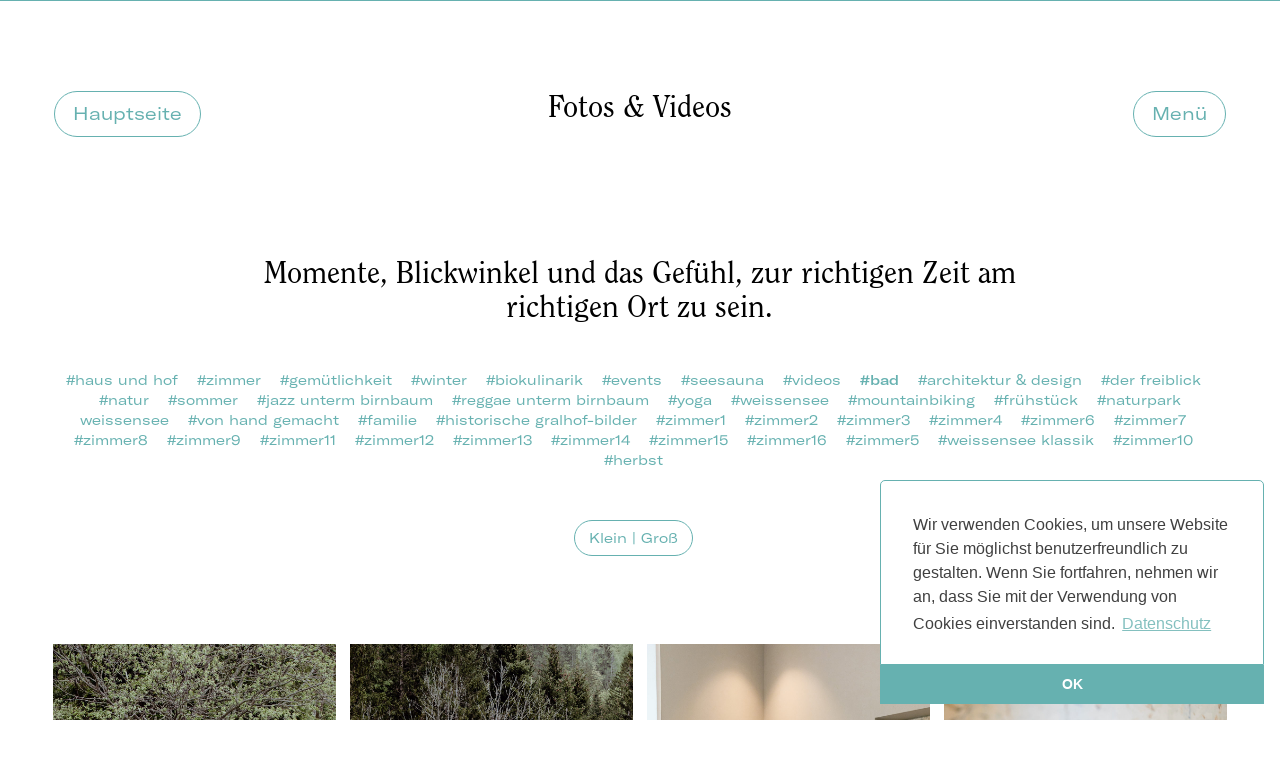

--- FILE ---
content_type: text/html; charset=UTF-8
request_url: https://gralhof.at/badezimmer-bilder
body_size: 9988
content:
<!DOCTYPE html>
<html lang="de" class="  warmgreen">
	<head>
		<!-- Google Tag Manager -->
		<script>
			(function (w, d, s, l, i) {
w[l] = w[l] || [];
w[l].push({'gtm.start': new Date().getTime(), event: 'gtm.js'});
var f = d.getElementsByTagName(s)[0],
j = d.createElement(s),
dl = l != 'dataLayer' ? '&l=' + l : '';
j.async = true;
j.src = 'https://www.googletagmanager.com/gtm.js?id=' + i + dl;
f.parentNode.insertBefore(j, f);
})(window, document, 'script', 'dataLayer', 'GTM-MH5DGJ83');
		</script>
		<!-- End Google Tag Manager -->


		<meta http-equiv="X-UA-Compatible" content="IE=edge"/>
		<meta charset="utf-8"/>
		<meta name="viewport" content="width=device-width, initial-scale=1.0, viewport-fit=cover"/>

		<link rel="apple-touch-icon" sizes="180x180" href="/assets/img/fav/apple-touch-icon.png?v=wAXemeOq28">
		<link rel="icon" type="image/png" sizes="32x32" href="/assets/img/fav/favicon-32x32.png?v=wAXemeOq28">
		<link rel="icon" type="image/png" sizes="16x16" href="/assets/img/fav/favicon-16x16.png?v=wAXemeOq28">
		<link rel="manifest" href="/assets/img/fav/site.webmanifest?v=wAXemeOq28">
		<link rel="mask-icon" href="/assets/img/fav/safari-pinned-tab.svg?v=wAXemeOq28" color="#5bbad5">
		<link rel="shortcut icon" href="/assets/img/fav/favicon.ico?v=wAXemeOq28">
		<meta name="apple-mobile-web-app-title" content="Gralhof">
		<meta name="application-name" content="Gralhof">
		<meta name="msapplication-TileColor" content="#ffffff">
		<meta name="msapplication-config" content="/assets/img/fav/browserconfig.xml?v=wAXemeOq28">
		<meta name="theme-color" content="#ffffff">
		<script>
			(function (i, s, o, g, r, a, m) {
i['AdditiveTRObject'] = r;
i[r] = i[r] || function () {
(i[r].q = i[r].q || []).push(arguments)
},
i[r].l = 1 * new Date();
a = s.createElement(o),
m = s.getElementsByTagName(o)[0];
a.async = 1;
a.src = g;
m.parentNode.insertBefore(a, m)
})(window, document, 'script', 'https://tr.additive-apps.cloud/main.js', 'ddtv');
ddtv('init', '6a2791595', '.gralhof.at', {version: '2.0'});
ddtv('send', 'pageview');
		</script>


		<link
			rel="stylesheet"
			type="text/css"
			href="//cdnjs.cloudflare.com/ajax/libs/cookieconsent2/3.1.0/cookieconsent.min.css"/>
		<script src="//cdnjs.cloudflare.com/ajax/libs/cookieconsent2/3.1.0/cookieconsent.min.js"></script>
		<script>
			window.addEventListener("load", function () {
window.cookieconsent.initialise({
"palette": {
"popup": {
"background": "#efefef",
"text": "#404040"
},
"button": {
"background": "#8ec760",
"text": "#ffffff"
}
},
"theme": "edgeless",
"position": "bottom-right",
"content": {
"message": "Wir verwenden Cookies, um unsere Website für Sie möglichst benutzerfreundlich zu gestalten. Wenn Sie fortfahren, nehmen " +
"wir an, dass Sie mit der Verwendung von Cookies einverstanden sind.",
"dismiss": "OK",
"link": "Datenschutz",
"href": "https://gralhof.at/datenschutz"
}
})
});
		</script>

		<script
			src="https://cdnjs.cloudflare.com/ajax/libs/jquery/3.7.1/jquery.min.js"
			integrity="sha512-v2CJ7UaYy4JwqLDIrZUI/4hqeoQieOmAZNXBeQyjo21dadnwR+8ZaIJVT8EE2iyI61OV8e6M8PP2/4hpQINQ/g=="
			crossorigin="anonymous"
			referrerpolicy="no-referrer"></script>
		<script
			src="https://cdnjs.cloudflare.com/ajax/libs/jquery-easing/1.4.1/jquery.easing.min.js"
			integrity="sha512-0QbL0ph8Tc8g5bLhfVzSqxe9GERORsKhIn1IrpxDAgUsbBGz/V7iSav2zzW325XGd1OMLdL4UiqRJj702IeqnQ=="
			crossorigin="anonymous"
			referrerpolicy="no-referrer"></script>

		<script src="https://cdn.bnamic.com/newsletter-subscription.js" id="bn-newsletter-subscription-js" defer data-lang="de" data-tenant="admin" data-widget-id="351"></script>

		<style>@charset "UTF-8";@import url(//hello.myfonts.net/count/38e3a2);*,:after,:before{-webkit-box-sizing:border-box;box-sizing:border-box;border-width:0;border-style:solid;border-color:#e5e7eb}*{--tw-ring-inset:var(--tw-empty,);--tw-ring-offset-width:0px;--tw-ring-offset-color:#fff;--tw-ring-color:rgba(59, 130, 246, .5);--tw-ring-offset-shadow:0 0 #0000;--tw-ring-shadow:0 0 #0000;--tw-shadow:0 0 #0000}:root{-moz-tab-size:4;-o-tab-size:4;tab-size:4}:-moz-focusring{outline:ButtonText dotted 1px}:-moz-ui-invalid{box-shadow:none}::moz-focus-inner{border-style:none;padding:0}::-webkit-inner-spin-button,::-webkit-outer-spin-button{height:auto}::-webkit-search-decoration{-webkit-appearance:none}::-webkit-file-upload-button{-webkit-appearance:button;font:inherit}a{color:inherit;text-decoration:inherit}body{margin:0;font-family:inherit;line-height:inherit}html{-webkit-text-size-adjust:100%;font-family:ui-sans-serif,system-ui,-apple-system,BlinkMacSystemFont,Segoe UI,Roboto,Helvetica Neue,Arial,Noto Sans,sans-serif,"Apple Color Emoji","Segoe UI Emoji",Segoe UI Symbol,"Noto Color Emoji";line-height:1.5}h2,p{margin:0}h2{font-size:inherit;font-weight:inherit}img{border-style:solid;max-width:100%;height:auto}img{display:block;vertical-align:middle}a,body,h2,p{margin:0;padding:0}img,picture,section{display:block}html{background:#fff;color:#000;-webkit-text-size-adjust:100%;-ms-text-size-adjust:100%;font-size:62.5%}html{font-family:sans-serif}body{margin:0;text-rendering:optimizeLegibility;color:#000}a{background:0 0;text-decoration:none}img{border:0;width:100%;height:auto}@font-face{font-family:ClearfaceITCPro-Regular;src:url(/dist/assets/38E3A2_0_0-aYIxpmd9.eot);src:url(/dist/assets/38E3A2_0_0-aYIxpmd9.eot?#iefix) format("embedded-opentype"),url(/dist/assets/38E3A2_0_0-CEPvu4i_.woff2) format("woff2"),url(/dist/assets/38E3A2_0_0-BO9Ha5tE.woff) format("woff"),url(/dist/assets/38E3A2_0_0-D4mzFWep.ttf) format("truetype")}@font-face{font-family:GT-America-Medium;src:url(/dist/assets/GT-America-Extended-Medium-f3NmKiOD.eot);src:url(/src/assets/fonts/GT-America-Extended-Medium?#iefix) format("embedded-opentype"),url(/dist/assets/GT-America-Extended-Medium-BaMc51qR.woff2) format("woff2"),url(/dist/assets/GT-America-Extended-Medium-By5tyOL5.woff) format("woff"),url(/dist/assets/GT-America-Extended-Medium-C3xc3Qr3.ttf) format("truetype")}@font-face{font-family:GT-America-Regular;src:url(/dist/assets/GT-America-Extended-Regular-Ds8aeSVk.eot);src:url(/src/assets/fonts/GT-America-Extended-Regular?#iefix) format("embedded-opentype"),url(/dist/assets/GT-America-Extended-Regular-C1vQavSz.woff2) format("woff2"),url(/dist/assets/GT-America-Extended-Regular-C-EXbSgO.woff) format("woff"),url(/dist/assets/GT-America-Extended-Regular-k14pDU_b.ttf) format("truetype")}h2{font-weight:400;display:block}.section-header{text-align:center;margin-bottom:38px}.section-header h2{font-size:30px;line-height:42px;font-family:ClearfaceITCPro-Regular}@media (min-width:1024px){.section-header h2{font-size:42px;line-height:50px}}.cat-intro-text p,.main-detail h2{font-size:22px;line-height:26px;font-family:ClearfaceITCPro-Regular}.c-btn{font-family:GT-America-Regular;font-size:14px;line-height:20px}@media (min-width:1024px){.cat-intro-text p,.main-detail h2{font-size:30px;line-height:34px}.c-btn{font-size:18px;line-height:26px}}.button-small,.m-filter p{font-family:GT-America-Regular;font-size:11px;line-height:17px}.c-btnContainer a,.m-filter a{text-decoration:none}.m-filter a.active{text-decoration:none;font-family:GT-America-Medium;font-size:11px;line-height:17px}.m-filter{text-align:center}.o-wrapper{position:relative;max-width:91.6%;margin-left:auto;margin-right:auto;width:91.6%;max-width:1400px}.o-wrapper:after{content:"";display:table;clear:both;content:" ";display:block}*{box-sizing:border-box;-webkit-font-smoothing:antialiased;-moz-osx-font-smoothing:grayscale;backface-visibility:hidden}@media (min-width:1024px){.button-small,.m-filter p{font-size:14px;line-height:20px}.m-filter a.active{font-size:14px;line-height:20px}html{opacity:1}}body,html{height:100%}.ajax{overflow:hidden;position:relative;min-height:100vh}.output{display:none;position:fixed;top:10px;left:10px;z-index:99999999999;font-size:16px;background-color:#000;color:#fff;padding:4px;border-radius:5px;box-shadow:0 0 5px 5px rgba(0,0,0,.4);opacity:.8}.output:before{position:static;content:"phone (0 - 767):"}@media (min-width:768px){.output{background-color:red}.output:before{content:"tablet hoch (768 - 1023):"}}@media (min-width:1024px){.output{background-color:#00f}.output:before{content:"tablet quer (1024 - 1249):"}}.masonry:after{content:"";display:table;clear:both}.masonry .gutter-sizer{width:1.4084507042%}.masonry .grid-item{width:49.2957746479%;margin-bottom:1.4084507042%}.masonry .image-wrapper{height:0}.masonry .image-wrapper img{opacity:0;transform:scale(1.01)}.toggleButtonContainer{padding-top:50px;display:none}@media (min-width:768px){.masonry .grid-item{width:32.3943661972%}.toggleButtonContainer{display:block}}.mobileNavTrigger{position:fixed;width:30px;height:30px;z-index:100;border-radius:50%;top:30px;right:4.2%;display:flex;flex-direction:column;align-items:center;justify-content:center}.mobileNavTrigger span{background-color:#fff;display:block;width:18px;height:1px;margin-bottom:4px}.mobileNavTrigger span:first-child{margin-top:3px}section{padding-top:38px;padding-bottom:95px}section:after{content:"";display:table;clear:both}section.main{padding-top:57px;padding-bottom:95px}@media (min-width:768px){.mobileNavTrigger{display:none}section{padding-top:48px;padding-bottom:120px}section.main{padding-top:72px;padding-bottom:120px}}@media (min-width:1024px){section{padding-top:56px;padding-bottom:140px}section.main{padding-top:84px;padding-bottom:140px}}section.main .section-header{display:flex;justify-content:space-between}section.main .section-header .c-btn{display:block}section.main .section-header .c-btn.c-btn-nav{display:none}section.main-detail{padding-bottom:38px}@media (min-width:768px){section.main .section-header .c-btn{display:block}section.main .section-header .c-btn.c-btn-nav{display:block}section.main-detail{padding-bottom:48px}.section-header{margin-bottom:48px}}@media (min-width:1024px){section.main-detail{padding-bottom:56px}.section-header{margin-bottom:56px}}section.main-detail .section-header{display:none}.cat-intro-text:after{content:"";display:table;clear:both}.cat-intro-text p{text-align:center}section.filter-section{padding-bottom:57px;padding-top:28.5px}@media (min-width:768px){section.main-detail .section-header{display:flex}.cat-intro-text .txt{margin-left:16.9014084507%;width:66.1971830986%;float:left;margin-right:1.4084507042%}section.filter-section{padding-bottom:72px;padding-top:36px}}@media (min-width:1024px){section.filter-section{padding-bottom:84px;padding-top:42px}}.m-filter a{margin-right:1em}.catNav .c-btnContainer,.catNav h2{width:33.33%}.catNav .firstBtn{justify-content:flex-start}.catNav .lastBtn{justify-content:flex-end}html .ajax .c-btn{display:inline-block;padding:.5em 1em;border-radius:30px;text-align:center;background-color:#fff}.c-btnContainer{display:flex;align-items:center;justify-content:center}html.warmgreen .c-btn{border:1px solid #18855b}html.warmgreen section.main{border-top:1px solid #18855b}html.warmgreen .c-btn,html.warmgreen .m-filter a.active,html.warmgreen a{color:#18855b}html.warmgreen .image-wrapper,html.warmgreen .mobileNavTrigger{background-color:#18855b}:root{--swiper-theme-color:#007aff}:host{position:relative;display:block;margin-left:auto;margin-right:auto;z-index:1}:root{--swiper-navigation-size:44px}</style>
		<script type="module">!function(){const e=document.createElement("link").relList;if(!(e&&e.supports&&e.supports("modulepreload"))){for(const e of document.querySelectorAll('link[rel="modulepreload"]'))r(e);new MutationObserver((e=>{for(const o of e)if("childList"===o.type)for(const e of o.addedNodes)if("LINK"===e.tagName&&"modulepreload"===e.rel)r(e);else if(e.querySelectorAll)for(const o of e.querySelectorAll("link[rel=modulepreload]"))r(o)})).observe(document,{childList:!0,subtree:!0})}function r(e){if(e.ep)return;e.ep=!0;const r=function(e){const r={};return e.integrity&&(r.integrity=e.integrity),e.referrerpolicy&&(r.referrerPolicy=e.referrerpolicy),"use-credentials"===e.crossorigin?r.credentials="include":"anonymous"===e.crossorigin?r.credentials="omit":r.credentials="same-origin",r}(e);fetch(e.href,r)}}();</script>
<script>!function(){var e=document.createElement("script");if(!("noModule"in e)&&"onbeforeload"in e){var t=!1;document.addEventListener("beforeload",(function(n){if(n.target===e)t=!0;else if(!n.target.hasAttribute("nomodule")||!t)return;n.preventDefault()}),!0),e.type="module",e.src=".",document.head.appendChild(e),e.remove()}}();</script>
<script src="https://gralhof.at/dist/assets/polyfills-legacy-CSehvYbf.js" nomodule onload="e=new CustomEvent(&#039;vite-script-loaded&#039;, {detail:{path: &#039;vite/legacy-polyfills-legacy&#039;}});document.dispatchEvent(e);"></script>
<script type="module" src="https://gralhof.at/dist/assets/app-CW7aXAFv.js" crossorigin onload="e=new CustomEvent(&#039;vite-script-loaded&#039;, {detail:{path: &#039;src/ts/app.ts&#039;}});document.dispatchEvent(e);"></script>
<link href="https://gralhof.at/dist/assets/app-CcMdDae1.css" rel="stylesheet" media="print" onload="this.media=&#039;all&#039;">
<script src="https://gralhof.at/dist/assets/app-legacy-CMiE_eZR.js" nomodule onload="e=new CustomEvent(&#039;vite-script-loaded&#039;, {detail:{path: &#039;src/ts/app-legacy.ts&#039;}});document.dispatchEvent(e);"></script>
	<title>Gralhof Badezimmer | Gralhof</title>
<script>!function(f,b,e,v,n,t,s){if(f.fbq)return;n=f.fbq=function(){n.callMethod?
n.callMethod.apply(n,arguments):n.queue.push(arguments)};if(!f._fbq)f._fbq=n;
n.push=n;n.loaded=!0;n.version='2.0';n.queue=[];t=b.createElement(e);t.async=!0;
t.src=v;s=b.getElementsByTagName(e)[0];s.parentNode.insertBefore(t,s)}(window,
document,'script','https://connect.facebook.net/en_US/fbevents.js');
fbq('init', '701268717008477');
fbq('track', 'PageView');
</script><meta name="generator" content="SEOmatic">
<meta name="keywords" content="BIO-Hotel, Gralhof, Weissensee, Urlaub, Kärnten, Erholung, Badesee, Österreich, See, Sauna, Abkühlung, Sommer, Winter, Eislaufen, Wandern, Mountainbiking, Alpen, Berge, Schwimmen, Urlaub in Österreich, Biohotel, Biohotel in Österreich, Nachhaltig urlauben, Smallhotel, Sauna am See">
<meta name="description" content="16 Zimmer mit Bad – und jedes davon ein modernes Refugium innerhalb alter Mauern. Es ist ein Zusammenwirken von Ort und Zeit und Mensch.">
<meta name="referrer" content="no-referrer-when-downgrade">
<meta name="robots" content="all">
<meta content="https://www.facebook.com/Gralhof-Das-Biohotel-am-Weissensee-260897109042/" property="fb:profile_id">
<meta content="de" property="og:locale">
<meta content="en" property="og:locale:alternate">
<meta content="Gralhof" property="og:site_name">
<meta content="website" property="og:type">
<meta content="https://gralhof.at/badezimmer-bilder" property="og:url">
<meta content="Gralhof Badezimmer" property="og:title">
<meta content="16 Zimmer mit Bad – und jedes davon ein modernes Refugium innerhalb alter Mauern. Es ist ein Zusammenwirken von Ort und Zeit und Mensch." property="og:description">
<meta content="https://gralhof.at/mediapool/Zimmer/_1200x630_crop_center-center_82_none_ns/LUMI0817.jpg?mtime=1561373301" property="og:image">
<meta content="1200" property="og:image:width">
<meta content="630" property="og:image:height">
<meta content="Der Gralhof und der Weissensee" property="og:image:alt">
<meta name="twitter:card" content="summary_large_image">
<meta name="twitter:creator" content="@">
<meta name="twitter:title" content="Gralhof Badezimmer">
<meta name="twitter:description" content="16 Zimmer mit Bad – und jedes davon ein modernes Refugium innerhalb alter Mauern. Es ist ein Zusammenwirken von Ort und Zeit und Mensch.">
<meta name="twitter:image" content="https://gralhof.at/mediapool/Zimmer/_800x418_crop_center-center_82_none_ns/LUMI0817.jpg?mtime=1561373301">
<meta name="twitter:image:width" content="1200">
<meta name="twitter:image:height" content="630">
<meta name="twitter:image:alt" content="Der Gralhof und der Weissensee">
<link href="https://gralhof.at/badezimmer-bilder" rel="canonical">
<link href="https://gralhof.at/" rel="home">
<link type="text/plain" href="https://gralhof.at/humans.txt" rel="author">
<link href="https://gralhof.at/en/bathroom-images" rel="alternate" hreflang="en">
<link href="https://gralhof.at/badezimmer-bilder" rel="alternate" hreflang="x-default">
<link href="https://gralhof.at/badezimmer-bilder" rel="alternate" hreflang="de"></head>
	<body><noscript><img height="1" width="1" style="display:none"
src="https://www.facebook.com/tr?id=701268717008477&ev=PageView&noscript=1" /></noscript>

		<!-- Google Tag Manager (noscript) -->
		<noscript>
			<iframe
				src="https://www.googletagmanager.com/ns.html?id=GTM-MH5DGJ83"
				height="0"
				width="0"
				style="display:none;visibility:hidden"></iframe>
		</noscript>
		<!-- End Google Tag Manager (noscript) -->

		<div class="output">
			<span class="pixel"></span>
		</div>
		<div class="ajax">
			<div class="mobileNavTrigger">
				<span></span>
				<span></span>
				<span></span>
			</div>
			<div class="mobileNavContainer">
	<div class="o-wrapper">
		<div class="toolbar">
			<div class="c-btnContainer">
									<a class="c-btn" href="#">schließen</a>
							</div>
		</div>
		<div class="mobileNavContainerFlexBox">
			<section class="m-intro vLine">
				<div class="col-left">
					<p>Die Herzen<br />
im Himmel, die<br />
Wurzeln im Boden.</p>
				</div>
				<div class="col-right">
					<nav>
	<ul>
		<li>
							<a href="/">Home</a>
					</li>
		<li>
							<a href="/#fotos" data-id="#fotos">Fotos &amp; Videos</a>
					</li>
		<li>
							<a href="/#ueber" data-id="#ueber">Über den Gralhof</a>
					</li>
		<li>
							<a href="/#bio" data-id="#bio">Bio &amp; Nachhaltigkeit</a>
					</li>
		<li>
							<a href="/#zimmer" data-id="#zimmer">Zimmer &amp; Preise</a>
					</li>
		<li>
							<a href="/#kultur" data-id="#kultur">Kultur &amp; Workshops</a>
					</li>
		<li>
							<a href="/#kontakt" data-id="#kontakt">Kontakt</a>
					</li>
		<li>
							<a href="https://presse.gralhof.at" target="_blank" data-linktyp="extern">Presse</a>
					</li>
		<li>
							<a href="https://s5.hotellogin.cloud/customer/gralhof/voucher.php?" target="_blank" data-linktyp="extern">Gutscheine</a>
					</li>

	</ul>
	<ul>
		<li>
			<a href="/"  class="lang-active" >De</a>
			<a href="/en" >En</a>
		</li>
		<li>
			<a href="https://gralhof.at/impressum">Impressum</a>
		</li>
		<li>
			<a href="https://gralhof.at/datenschutz">Datenschutz</a>
		</li>
	</ul>
</nav>
				</div>
			</section>
		</div>
	</div>
</div>
			



                        <section class="main main-detail catNav">
        <div class="o-wrapper">
            <div class="section-header">
                <div class="c-btnContainer firstBtn">
                    <a class="c-btn" href="/#fotos">Hauptseite</a>
                </div>
                <h2>Fotos & Videos</h2>
                <div class="c-btnContainer lastBtn">
                                        <a class="c-btn c-btn-nav" href="/#fotos">Menü</a>
                </div>
            </div>
        </div>

    </section>
    <div class="cat-intro-text">
        <div class="o-wrapper">
            <div class="txt">
                                    <p>Momente, Blickwinkel und das Gefühl, zur richtigen Zeit am richtigen Ort zu sein.</p>
            </div>
        </div>
    </div>

    <section class="filter-section">

        <div class="m-filter">
            <div class="o-wrapper">
                <p>
                                        <a href="https://gralhof.at/bilder-vom-gralhof" >#haus und hof</a>
                                        <a href="https://gralhof.at/zimmer-bilder" >#zimmer</a>
                                        <a href="https://gralhof.at/gemütlichkeit-bilder" >#gemütlichkeit</a>
                                        <a href="https://gralhof.at/winter-images" >#winter</a>
                                        <a href="https://gralhof.at/biokulinarik-bilder" >#biokulinarik</a>
                                        <a href="https://gralhof.at/event-bilder" >#events</a>
                                        <a href="https://gralhof.at/seesauna-bilder" >#seesauna</a>
                                        <a href="https://gralhof.at/videos" >#videos</a>
                                        <a href="https://gralhof.at/badezimmer-bilder"  class="active" >#bad</a>
                                        <a href="https://gralhof.at/architektur-und-design-bilder" >#architektur &amp; design</a>
                                        <a href="https://gralhof.at/freiblick-bilder" >#der freiblick</a>
                                        <a href="https://gralhof.at/natur-bilder" >#natur</a>
                                        <a href="https://gralhof.at/sommer-bilder" >#sommer</a>
                                        <a href="https://gralhof.at/jazz-unterm-birnbaum-bilder" >#jazz unterm birnbaum</a>
                                        <a href="https://gralhof.at/reggae-unterm-birnbaum-bilder" >#reggae unterm birnbaum</a>
                                        <a href="https://gralhof.at/yoga-bilder" >#yoga</a>
                                        <a href="https://gralhof.at/weissensee-bilder" >#weissensee</a>
                                        <a href="https://gralhof.at/mountainbiking-bilder" >#mountainbiking</a>
                                        <a href="https://gralhof.at/frühstück-bilder" >#frühstück</a>
                                        <a href="https://gralhof.at/weissensee-naturpark-bilder" >#naturpark weissensee</a>
                                        <a href="https://gralhof.at/handgemacht-am-gralhof-bilder" >#von hand gemacht</a>
                                        <a href="https://gralhof.at/familie-knaller-bilder" >#familie</a>
                                        <a href="https://gralhof.at/historische-gralhof-bilder" >#historische gralhof-bilder</a>
                                        <a href="https://gralhof.at/zimmer1" >#zimmer1</a>
                                        <a href="https://gralhof.at/zimmer2" >#zimmer2</a>
                                        <a href="https://gralhof.at/zimmer3" >#zimmer3</a>
                                        <a href="https://gralhof.at/zimmer4" >#zimmer4</a>
                                        <a href="https://gralhof.at/zimmer6" >#zimmer6</a>
                                        <a href="https://gralhof.at/zimmer7" >#zimmer7</a>
                                        <a href="https://gralhof.at/zimmer8" >#zimmer8</a>
                                        <a href="https://gralhof.at/zimmer9" >#zimmer9</a>
                                        <a href="https://gralhof.at/zimmer11" >#zimmer11</a>
                                        <a href="https://gralhof.at/zimmer12" >#zimmer12</a>
                                        <a href="https://gralhof.at/zimmer13" >#zimmer13</a>
                                        <a href="https://gralhof.at/zimmer14" >#zimmer14</a>
                                        <a href="https://gralhof.at/zimmer15" >#zimmer15</a>
                                        <a href="https://gralhof.at/zimmer16" >#zimmer16</a>
                                        <a href="https://gralhof.at/zimmer5" >#zimmer5</a>
                                        <a href="https://gralhof.at/weissensee-klassik" >#weissensee klassik</a>
                                        <a href="https://gralhof.at/zimmer10" >#zimmer10</a>
                                        <a href="https://gralhof.at/herbst-bilder" >#herbst</a>
                                    </p>
                <p class="toggleButtonContainer"> <a href="#" class="c-btn btn-show-large button-small"><span class="active">Klein</span> | <span>Groß</span></a></p>
            </div>
        </div>
    </section>


<div class="o-wrapper">



    <div class="masonry" >
        <div class="gutter-sizer"></div>
                    <div class="grid-item" data-index="1">
                                <div class="image-wrapper" style="padding-bottom:149.96953077392%;">
                    <picture>
                        <source data-srcset="https://gralhof.at/mediapool/Natur-und-See/LUMI7119_opt.jpg" media="(min-width: 1400px)">
                                                <source data-srcset="https://gralhof.at/mediapool/Natur-und-See/_large/LUMI7119_opt.jpg" media="(min-width: 1200px)">
                                                <source data-srcset="https://gralhof.at/mediapool/Natur-und-See/_medium/LUMI7119_opt.jpg" media="(min-width: 800px)">
                                                <img data-src="https://gralhof.at/mediapool/Natur-und-See/_small/LUMI7119_opt.jpg" alt="" class="lazyload">
                                            </picture>

                </div>
                            </div>
                    <div class="grid-item" data-index="2">
                                <div class="image-wrapper" style="padding-bottom:149.96953077392%;">
                    <picture>
                        <source data-srcset="https://gralhof.at/mediapool/Natur-und-See/LUMI7050.jpg" media="(min-width: 1400px)">
                                                <source data-srcset="https://gralhof.at/mediapool/Natur-und-See/_large/LUMI7050.jpg" media="(min-width: 1200px)">
                                                <source data-srcset="https://gralhof.at/mediapool/Natur-und-See/_medium/LUMI7050.jpg" media="(min-width: 800px)">
                                                <img data-src="https://gralhof.at/mediapool/Natur-und-See/_small/LUMI7050.jpg" alt="" class="lazyload">
                                            </picture>

                </div>
                            </div>
                    <div class="grid-item" data-index="3">
                                <div class="image-wrapper" style="padding-bottom:149.95313964386%;">
                    <picture>
                        <source data-srcset="https://gralhof.at/mediapool/Zimmer/LUMI6282.jpg" media="(min-width: 1400px)">
                                                <source data-srcset="https://gralhof.at/mediapool/Zimmer/_large/LUMI6282.jpg" media="(min-width: 1200px)">
                                                <source data-srcset="https://gralhof.at/mediapool/Zimmer/_medium/LUMI6282.jpg" media="(min-width: 800px)">
                                                <img data-src="https://gralhof.at/mediapool/Zimmer/_small/LUMI6282.jpg" alt="" class="lazyload">
                                            </picture>

                </div>
                            </div>
                    <div class="grid-item" data-index="4">
                                <div class="image-wrapper" style="padding-bottom:149.95313964386%;">
                    <picture>
                        <source data-srcset="https://gralhof.at/mediapool/Zimmer/LUMI6259.jpg" media="(min-width: 1400px)">
                                                <source data-srcset="https://gralhof.at/mediapool/Zimmer/_large/LUMI6259.jpg" media="(min-width: 1200px)">
                                                <source data-srcset="https://gralhof.at/mediapool/Zimmer/_medium/LUMI6259.jpg" media="(min-width: 800px)">
                                                <img data-src="https://gralhof.at/mediapool/Zimmer/_small/LUMI6259.jpg" alt="" class="lazyload">
                                            </picture>

                </div>
                            </div>
                    <div class="grid-item" data-index="5">
                                <div class="image-wrapper" style="padding-bottom:149.95313964386%;">
                    <picture>
                        <source data-srcset="https://gralhof.at/mediapool/Zimmer/LUMI6257.jpg" media="(min-width: 1400px)">
                                                <source data-srcset="https://gralhof.at/mediapool/Zimmer/_large/LUMI6257.jpg" media="(min-width: 1200px)">
                                                <source data-srcset="https://gralhof.at/mediapool/Zimmer/_medium/LUMI6257.jpg" media="(min-width: 800px)">
                                                <img data-src="https://gralhof.at/mediapool/Zimmer/_small/LUMI6257.jpg" alt="" class="lazyload">
                                            </picture>

                </div>
                            </div>
                    <div class="grid-item" data-index="6">
                                <div class="image-wrapper" style="padding-bottom:149.95313964386%;">
                    <picture>
                        <source data-srcset="https://gralhof.at/mediapool/Zimmer/LUMI6253.jpg" media="(min-width: 1400px)">
                                                <source data-srcset="https://gralhof.at/mediapool/Zimmer/_large/LUMI6253.jpg" media="(min-width: 1200px)">
                                                <source data-srcset="https://gralhof.at/mediapool/Zimmer/_medium/LUMI6253.jpg" media="(min-width: 800px)">
                                                <img data-src="https://gralhof.at/mediapool/Zimmer/_small/LUMI6253.jpg" alt="" class="lazyload">
                                            </picture>

                </div>
                            </div>
                    <div class="grid-item" data-index="7">
                                <div class="image-wrapper" style="padding-bottom:149.95313964386%;">
                    <picture>
                        <source data-srcset="https://gralhof.at/mediapool/Zimmer/LUMI6248.jpg" media="(min-width: 1400px)">
                                                <source data-srcset="https://gralhof.at/mediapool/Zimmer/_large/LUMI6248.jpg" media="(min-width: 1200px)">
                                                <source data-srcset="https://gralhof.at/mediapool/Zimmer/_medium/LUMI6248.jpg" media="(min-width: 800px)">
                                                <img data-src="https://gralhof.at/mediapool/Zimmer/_small/LUMI6248.jpg" alt="" class="lazyload">
                                            </picture>

                </div>
                            </div>
                    <div class="grid-item" data-index="8">
                                <div class="image-wrapper" style="padding-bottom:149.95313964386%;">
                    <picture>
                        <source data-srcset="https://gralhof.at/mediapool/Zimmer/LUMI6404.jpg" media="(min-width: 1400px)">
                                                <source data-srcset="https://gralhof.at/mediapool/Zimmer/_large/LUMI6404.jpg" media="(min-width: 1200px)">
                                                <source data-srcset="https://gralhof.at/mediapool/Zimmer/_medium/LUMI6404.jpg" media="(min-width: 800px)">
                                                <img data-src="https://gralhof.at/mediapool/Zimmer/_small/LUMI6404.jpg" alt="" class="lazyload">
                                            </picture>

                </div>
                            </div>
                    <div class="grid-item" data-index="9">
                                <div class="image-wrapper" style="padding-bottom:149.95313964386%;">
                    <picture>
                        <source data-srcset="https://gralhof.at/mediapool/Zimmer/LUMI6398.jpg" media="(min-width: 1400px)">
                                                <source data-srcset="https://gralhof.at/mediapool/Zimmer/_large/LUMI6398.jpg" media="(min-width: 1200px)">
                                                <source data-srcset="https://gralhof.at/mediapool/Zimmer/_medium/LUMI6398.jpg" media="(min-width: 800px)">
                                                <img data-src="https://gralhof.at/mediapool/Zimmer/_small/LUMI6398.jpg" alt="" class="lazyload">
                                            </picture>

                </div>
                            </div>
                    <div class="grid-item" data-index="10">
                                <div class="image-wrapper" style="padding-bottom:149.95313964386%;">
                    <picture>
                        <source data-srcset="https://gralhof.at/mediapool/Zimmer/LUMI6551.jpg" media="(min-width: 1400px)">
                                                <source data-srcset="https://gralhof.at/mediapool/Zimmer/_large/LUMI6551.jpg" media="(min-width: 1200px)">
                                                <source data-srcset="https://gralhof.at/mediapool/Zimmer/_medium/LUMI6551.jpg" media="(min-width: 800px)">
                                                <img data-src="https://gralhof.at/mediapool/Zimmer/_small/LUMI6551.jpg" alt="" class="lazyload">
                                            </picture>

                </div>
                            </div>
                    <div class="grid-item" data-index="11">
                                <div class="image-wrapper" style="padding-bottom:149.95313964386%;">
                    <picture>
                        <source data-srcset="https://gralhof.at/mediapool/Zimmer/LUMI6550.jpg" media="(min-width: 1400px)">
                                                <source data-srcset="https://gralhof.at/mediapool/Zimmer/_large/LUMI6550.jpg" media="(min-width: 1200px)">
                                                <source data-srcset="https://gralhof.at/mediapool/Zimmer/_medium/LUMI6550.jpg" media="(min-width: 800px)">
                                                <img data-src="https://gralhof.at/mediapool/Zimmer/_small/LUMI6550.jpg" alt="" class="lazyload">
                                            </picture>

                </div>
                            </div>
                    <div class="grid-item" data-index="12">
                                <div class="image-wrapper" style="padding-bottom:66.6875%;">
                    <picture>
                        <source data-srcset="https://gralhof.at/mediapool/Zimmer/LUMI6503.jpg" media="(min-width: 1400px)">
                                                <source data-srcset="https://gralhof.at/mediapool/Zimmer/_large/LUMI6503.jpg" media="(min-width: 1200px)">
                                                <source data-srcset="https://gralhof.at/mediapool/Zimmer/_medium/LUMI6503.jpg" media="(min-width: 800px)">
                                                <img data-src="https://gralhof.at/mediapool/Zimmer/_small/LUMI6503.jpg" alt="" class="lazyload">
                                            </picture>

                </div>
                            </div>
                    <div class="grid-item" data-index="13">
                                <div class="image-wrapper" style="padding-bottom:149.95313964386%;">
                    <picture>
                        <source data-srcset="https://gralhof.at/mediapool/Zimmer/LUMI6358.jpg" media="(min-width: 1400px)">
                                                <source data-srcset="https://gralhof.at/mediapool/Zimmer/_large/LUMI6358.jpg" media="(min-width: 1200px)">
                                                <source data-srcset="https://gralhof.at/mediapool/Zimmer/_medium/LUMI6358.jpg" media="(min-width: 800px)">
                                                <img data-src="https://gralhof.at/mediapool/Zimmer/_small/LUMI6358.jpg" alt="" class="lazyload">
                                            </picture>

                </div>
                            </div>
                    <div class="grid-item" data-index="14">
                                <div class="image-wrapper" style="padding-bottom:149.95313964386%;">
                    <picture>
                        <source data-srcset="https://gralhof.at/mediapool/Zimmer/LUMI6599.jpg" media="(min-width: 1400px)">
                                                <source data-srcset="https://gralhof.at/mediapool/Zimmer/_large/LUMI6599.jpg" media="(min-width: 1200px)">
                                                <source data-srcset="https://gralhof.at/mediapool/Zimmer/_medium/LUMI6599.jpg" media="(min-width: 800px)">
                                                <img data-src="https://gralhof.at/mediapool/Zimmer/_small/LUMI6599.jpg" alt="" class="lazyload">
                                            </picture>

                </div>
                            </div>
                    <div class="grid-item" data-index="15">
                                <div class="image-wrapper" style="padding-bottom:149.95313964386%;">
                    <picture>
                        <source data-srcset="https://gralhof.at/mediapool/Zimmer/LUMI6595.jpg" media="(min-width: 1400px)">
                                                <source data-srcset="https://gralhof.at/mediapool/Zimmer/_large/LUMI6595.jpg" media="(min-width: 1200px)">
                                                <source data-srcset="https://gralhof.at/mediapool/Zimmer/_medium/LUMI6595.jpg" media="(min-width: 800px)">
                                                <img data-src="https://gralhof.at/mediapool/Zimmer/_small/LUMI6595.jpg" alt="" class="lazyload">
                                            </picture>

                </div>
                            </div>
                    <div class="grid-item" data-index="16">
                                <div class="image-wrapper" style="padding-bottom:124.03100775194%;">
                    <picture>
                        <source data-srcset="https://gralhof.at/mediapool/Zimmer/9997.jpg" media="(min-width: 1400px)">
                                                <source data-srcset="https://gralhof.at/mediapool/Zimmer/_large/9997.jpg" media="(min-width: 1200px)">
                                                <source data-srcset="https://gralhof.at/mediapool/Zimmer/_medium/9997.jpg" media="(min-width: 800px)">
                                                <img data-src="https://gralhof.at/mediapool/Zimmer/_small/9997.jpg" alt="" class="lazyload">
                                            </picture>

                </div>
                            </div>
                    <div class="grid-item" data-index="17">
                                <div class="image-wrapper" style="padding-bottom:73.8125%;">
                    <picture>
                        <source data-srcset="https://gralhof.at/mediapool/Zimmer/gralhofzimmer_20_190527_214626.jpg" media="(min-width: 1400px)">
                                                <source data-srcset="https://gralhof.at/mediapool/Zimmer/_large/gralhofzimmer_20_190527_214626.jpg" media="(min-width: 1200px)">
                                                <source data-srcset="https://gralhof.at/mediapool/Zimmer/_medium/gralhofzimmer_20_190527_214626.jpg" media="(min-width: 800px)">
                                                <img data-src="https://gralhof.at/mediapool/Zimmer/_small/gralhofzimmer_20_190527_214626.jpg" alt="" class="lazyload">
                                            </picture>

                </div>
                            </div>
                    <div class="grid-item" data-index="18">
                                <div class="image-wrapper" style="padding-bottom:149.95313964386%;">
                    <picture>
                        <source data-srcset="https://gralhof.at/mediapool/Zimmer/gralhofzimmer_16.jpg" media="(min-width: 1400px)">
                                                <source data-srcset="https://gralhof.at/mediapool/Zimmer/_large/gralhofzimmer_16.jpg" media="(min-width: 1200px)">
                                                <source data-srcset="https://gralhof.at/mediapool/Zimmer/_medium/gralhofzimmer_16.jpg" media="(min-width: 800px)">
                                                <img data-src="https://gralhof.at/mediapool/Zimmer/_small/gralhofzimmer_16.jpg" alt="" class="lazyload">
                                            </picture>

                </div>
                            </div>
                    <div class="grid-item" data-index="19">
                                <div class="image-wrapper" style="padding-bottom:149.95313964386%;">
                    <picture>
                        <source data-srcset="https://gralhof.at/mediapool/Zimmer/DSCF5686.jpg" media="(min-width: 1400px)">
                                                <source data-srcset="https://gralhof.at/mediapool/Zimmer/_large/DSCF5686.jpg" media="(min-width: 1200px)">
                                                <source data-srcset="https://gralhof.at/mediapool/Zimmer/_medium/DSCF5686.jpg" media="(min-width: 800px)">
                                                <img data-src="https://gralhof.at/mediapool/Zimmer/_small/DSCF5686.jpg" alt="" class="lazyload">
                                            </picture>

                </div>
                            </div>
                    <div class="grid-item" data-index="20">
                                <div class="image-wrapper" style="padding-bottom:149.95313964386%;">
                    <picture>
                        <source data-srcset="https://gralhof.at/mediapool/Zimmer/LUMI2239.jpg" media="(min-width: 1400px)">
                                                <source data-srcset="https://gralhof.at/mediapool/Zimmer/_large/LUMI2239.jpg" media="(min-width: 1200px)">
                                                <source data-srcset="https://gralhof.at/mediapool/Zimmer/_medium/LUMI2239.jpg" media="(min-width: 800px)">
                                                <img data-src="https://gralhof.at/mediapool/Zimmer/_small/LUMI2239.jpg" alt="" class="lazyload">
                                            </picture>

                </div>
                            </div>
                    <div class="grid-item" data-index="21">
                                <div class="image-wrapper" style="padding-bottom:149.95313964386%;">
                    <picture>
                        <source data-srcset="https://gralhof.at/mediapool/Zimmer/LUMI2232.jpg" media="(min-width: 1400px)">
                                                <source data-srcset="https://gralhof.at/mediapool/Zimmer/_large/LUMI2232.jpg" media="(min-width: 1200px)">
                                                <source data-srcset="https://gralhof.at/mediapool/Zimmer/_medium/LUMI2232.jpg" media="(min-width: 800px)">
                                                <img data-src="https://gralhof.at/mediapool/Zimmer/_small/LUMI2232.jpg" alt="" class="lazyload">
                                            </picture>

                </div>
                            </div>
                    <div class="grid-item" data-index="22">
                                <div class="image-wrapper" style="padding-bottom:149.95313964386%;">
                    <picture>
                        <source data-srcset="https://gralhof.at/mediapool/Zimmer/LUMI2230_190527_212648.jpg" media="(min-width: 1400px)">
                                                <source data-srcset="https://gralhof.at/mediapool/Zimmer/_large/LUMI2230_190527_212648.jpg" media="(min-width: 1200px)">
                                                <source data-srcset="https://gralhof.at/mediapool/Zimmer/_medium/LUMI2230_190527_212648.jpg" media="(min-width: 800px)">
                                                <img data-src="https://gralhof.at/mediapool/Zimmer/_small/LUMI2230_190527_212648.jpg" alt="" class="lazyload">
                                            </picture>

                </div>
                            </div>
                    <div class="grid-item" data-index="23">
                                <div class="image-wrapper" style="padding-bottom:149.95313964386%;">
                    <picture>
                        <source data-srcset="https://gralhof.at/mediapool/Zimmer/LUMI1884.jpg" media="(min-width: 1400px)">
                                                <source data-srcset="https://gralhof.at/mediapool/Zimmer/_large/LUMI1884.jpg" media="(min-width: 1200px)">
                                                <source data-srcset="https://gralhof.at/mediapool/Zimmer/_medium/LUMI1884.jpg" media="(min-width: 800px)">
                                                <img data-src="https://gralhof.at/mediapool/Zimmer/_small/LUMI1884.jpg" alt="" class="lazyload">
                                            </picture>

                </div>
                            </div>
                    <div class="grid-item" data-index="24">
                                <div class="image-wrapper" style="padding-bottom:149.95313964386%;">
                    <picture>
                        <source data-srcset="https://gralhof.at/mediapool/Zimmer/LUMI2668.jpg" media="(min-width: 1400px)">
                                                <source data-srcset="https://gralhof.at/mediapool/Zimmer/_large/LUMI2668.jpg" media="(min-width: 1200px)">
                                                <source data-srcset="https://gralhof.at/mediapool/Zimmer/_medium/LUMI2668.jpg" media="(min-width: 800px)">
                                                <img data-src="https://gralhof.at/mediapool/Zimmer/_small/LUMI2668.jpg" alt="" class="lazyload">
                                            </picture>

                </div>
                            </div>
                    <div class="grid-item" data-index="25">
                                <div class="image-wrapper" style="padding-bottom:149.95313964386%;">
                    <picture>
                        <source data-srcset="https://gralhof.at/mediapool/Zimmer/LUMI2628.jpg" media="(min-width: 1400px)">
                                                <source data-srcset="https://gralhof.at/mediapool/Zimmer/_large/LUMI2628.jpg" media="(min-width: 1200px)">
                                                <source data-srcset="https://gralhof.at/mediapool/Zimmer/_medium/LUMI2628.jpg" media="(min-width: 800px)">
                                                <img data-src="https://gralhof.at/mediapool/Zimmer/_small/LUMI2628.jpg" alt="" class="lazyload">
                                            </picture>

                </div>
                            </div>
                    <div class="grid-item" data-index="26">
                                <div class="image-wrapper" style="padding-bottom:149.95313964386%;">
                    <picture>
                        <source data-srcset="https://gralhof.at/mediapool/Zimmer/LUMI0759.jpg" media="(min-width: 1400px)">
                                                <source data-srcset="https://gralhof.at/mediapool/Zimmer/_large/LUMI0759.jpg" media="(min-width: 1200px)">
                                                <source data-srcset="https://gralhof.at/mediapool/Zimmer/_medium/LUMI0759.jpg" media="(min-width: 800px)">
                                                <img data-src="https://gralhof.at/mediapool/Zimmer/_small/LUMI0759.jpg" alt="" class="lazyload">
                                            </picture>

                </div>
                            </div>
                    <div class="grid-item" data-index="27">
                                <div class="image-wrapper" style="padding-bottom:66.6875%;">
                    <picture>
                        <source data-srcset="https://gralhof.at/mediapool/Zimmer/LUMI0738.jpg" media="(min-width: 1400px)">
                                                <source data-srcset="https://gralhof.at/mediapool/Zimmer/_large/LUMI0738.jpg" media="(min-width: 1200px)">
                                                <source data-srcset="https://gralhof.at/mediapool/Zimmer/_medium/LUMI0738.jpg" media="(min-width: 800px)">
                                                <img data-src="https://gralhof.at/mediapool/Zimmer/_small/LUMI0738.jpg" alt="" class="lazyload">
                                            </picture>

                </div>
                            </div>
                    <div class="grid-item" data-index="28">
                                <div class="image-wrapper" style="padding-bottom:149.95313964386%;">
                    <picture>
                        <source data-srcset="https://gralhof.at/mediapool/Zimmer/LUMI0726.jpg" media="(min-width: 1400px)">
                                                <source data-srcset="https://gralhof.at/mediapool/Zimmer/_large/LUMI0726.jpg" media="(min-width: 1200px)">
                                                <source data-srcset="https://gralhof.at/mediapool/Zimmer/_medium/LUMI0726.jpg" media="(min-width: 800px)">
                                                <img data-src="https://gralhof.at/mediapool/Zimmer/_small/LUMI0726.jpg" alt="" class="lazyload">
                                            </picture>

                </div>
                            </div>
                    <div class="grid-item" data-index="29">
                                <div class="image-wrapper" style="padding-bottom:149.95313964386%;">
                    <picture>
                        <source data-srcset="https://gralhof.at/mediapool/Zimmer/LUMI2623.jpg" media="(min-width: 1400px)">
                                                <source data-srcset="https://gralhof.at/mediapool/Zimmer/_large/LUMI2623.jpg" media="(min-width: 1200px)">
                                                <source data-srcset="https://gralhof.at/mediapool/Zimmer/_medium/LUMI2623.jpg" media="(min-width: 800px)">
                                                <img data-src="https://gralhof.at/mediapool/Zimmer/_small/LUMI2623.jpg" alt="" class="lazyload">
                                            </picture>

                </div>
                            </div>
                    <div class="grid-item" data-index="30">
                                <div class="image-wrapper" style="padding-bottom:149.95313964386%;">
                    <picture>
                        <source data-srcset="https://gralhof.at/mediapool/Zimmer/LUMI2269.jpg" media="(min-width: 1400px)">
                                                <source data-srcset="https://gralhof.at/mediapool/Zimmer/_large/LUMI2269.jpg" media="(min-width: 1200px)">
                                                <source data-srcset="https://gralhof.at/mediapool/Zimmer/_medium/LUMI2269.jpg" media="(min-width: 800px)">
                                                <img data-src="https://gralhof.at/mediapool/Zimmer/_small/LUMI2269.jpg" alt="" class="lazyload">
                                            </picture>

                </div>
                            </div>
                    <div class="grid-item" data-index="31">
                                <div class="image-wrapper" style="padding-bottom:66.6875%;">
                    <picture>
                        <source data-srcset="https://gralhof.at/mediapool/Zimmer/LUMI2248.jpg" media="(min-width: 1400px)">
                                                <source data-srcset="https://gralhof.at/mediapool/Zimmer/_large/LUMI2248.jpg" media="(min-width: 1200px)">
                                                <source data-srcset="https://gralhof.at/mediapool/Zimmer/_medium/LUMI2248.jpg" media="(min-width: 800px)">
                                                <img data-src="https://gralhof.at/mediapool/Zimmer/_small/LUMI2248.jpg" alt="" class="lazyload">
                                            </picture>

                </div>
                            </div>
                    <div class="grid-item" data-index="32">
                                <div class="image-wrapper" style="padding-bottom:149.95313964386%;">
                    <picture>
                        <source data-srcset="https://gralhof.at/mediapool/Zimmer/LUMI2243.jpg" media="(min-width: 1400px)">
                                                <source data-srcset="https://gralhof.at/mediapool/Zimmer/_large/LUMI2243.jpg" media="(min-width: 1200px)">
                                                <source data-srcset="https://gralhof.at/mediapool/Zimmer/_medium/LUMI2243.jpg" media="(min-width: 800px)">
                                                <img data-src="https://gralhof.at/mediapool/Zimmer/_small/LUMI2243.jpg" alt="" class="lazyload">
                                            </picture>

                </div>
                            </div>
                    <div class="grid-item" data-index="33">
                                <div class="image-wrapper" style="padding-bottom:149.95313964386%;">
                    <picture>
                        <source data-srcset="https://gralhof.at/mediapool/Zimmer/LUMI2230.jpg" media="(min-width: 1400px)">
                                                <source data-srcset="https://gralhof.at/mediapool/Zimmer/_large/LUMI2230.jpg" media="(min-width: 1200px)">
                                                <source data-srcset="https://gralhof.at/mediapool/Zimmer/_medium/LUMI2230.jpg" media="(min-width: 800px)">
                                                <img data-src="https://gralhof.at/mediapool/Zimmer/_small/LUMI2230.jpg" alt="" class="lazyload">
                                            </picture>

                </div>
                            </div>
                    <div class="grid-item" data-index="34">
                                <div class="image-wrapper" style="padding-bottom:66.6875%;">
                    <picture>
                        <source data-srcset="https://gralhof.at/mediapool/Zimmer/LUMI1701.jpg" media="(min-width: 1400px)">
                                                <source data-srcset="https://gralhof.at/mediapool/Zimmer/_large/LUMI1701.jpg" media="(min-width: 1200px)">
                                                <source data-srcset="https://gralhof.at/mediapool/Zimmer/_medium/LUMI1701.jpg" media="(min-width: 800px)">
                                                <img data-src="https://gralhof.at/mediapool/Zimmer/_small/LUMI1701.jpg" alt="" class="lazyload">
                                            </picture>

                </div>
                            </div>
                    <div class="grid-item" data-index="35">
                                <div class="image-wrapper" style="padding-bottom:149.95313964386%;">
                    <picture>
                        <source data-srcset="https://gralhof.at/mediapool/Zimmer/LUMI1694.jpg" media="(min-width: 1400px)">
                                                <source data-srcset="https://gralhof.at/mediapool/Zimmer/_large/LUMI1694.jpg" media="(min-width: 1200px)">
                                                <source data-srcset="https://gralhof.at/mediapool/Zimmer/_medium/LUMI1694.jpg" media="(min-width: 800px)">
                                                <img data-src="https://gralhof.at/mediapool/Zimmer/_small/LUMI1694.jpg" alt="" class="lazyload">
                                            </picture>

                </div>
                            </div>
                    <div class="grid-item" data-index="36">
                                <div class="image-wrapper" style="padding-bottom:149.95313964386%;">
                    <picture>
                        <source data-srcset="https://gralhof.at/mediapool/Zimmer/LUMI1552.jpg" media="(min-width: 1400px)">
                                                <source data-srcset="https://gralhof.at/mediapool/Zimmer/_large/LUMI1552.jpg" media="(min-width: 1200px)">
                                                <source data-srcset="https://gralhof.at/mediapool/Zimmer/_medium/LUMI1552.jpg" media="(min-width: 800px)">
                                                <img data-src="https://gralhof.at/mediapool/Zimmer/_small/LUMI1552.jpg" alt="" class="lazyload">
                                            </picture>

                </div>
                            </div>
                    <div class="grid-item" data-index="37">
                                <div class="image-wrapper" style="padding-bottom:149.95313964386%;">
                    <picture>
                        <source data-srcset="https://gralhof.at/mediapool/Zimmer/LUMI1547.jpg" media="(min-width: 1400px)">
                                                <source data-srcset="https://gralhof.at/mediapool/Zimmer/_large/LUMI1547.jpg" media="(min-width: 1200px)">
                                                <source data-srcset="https://gralhof.at/mediapool/Zimmer/_medium/LUMI1547.jpg" media="(min-width: 800px)">
                                                <img data-src="https://gralhof.at/mediapool/Zimmer/_small/LUMI1547.jpg" alt="" class="lazyload">
                                            </picture>

                </div>
                            </div>
                    <div class="grid-item" data-index="38">
                                <div class="image-wrapper" style="padding-bottom:149.95313964386%;">
                    <picture>
                        <source data-srcset="https://gralhof.at/mediapool/Zimmer/LUMI1538.jpg" media="(min-width: 1400px)">
                                                <source data-srcset="https://gralhof.at/mediapool/Zimmer/_large/LUMI1538.jpg" media="(min-width: 1200px)">
                                                <source data-srcset="https://gralhof.at/mediapool/Zimmer/_medium/LUMI1538.jpg" media="(min-width: 800px)">
                                                <img data-src="https://gralhof.at/mediapool/Zimmer/_small/LUMI1538.jpg" alt="" class="lazyload">
                                            </picture>

                </div>
                            </div>
                    <div class="grid-item" data-index="39">
                                <div class="image-wrapper" style="padding-bottom:149.95313964386%;">
                    <picture>
                        <source data-srcset="https://gralhof.at/mediapool/Zimmer/LUMI1536.jpg" media="(min-width: 1400px)">
                                                <source data-srcset="https://gralhof.at/mediapool/Zimmer/_large/LUMI1536.jpg" media="(min-width: 1200px)">
                                                <source data-srcset="https://gralhof.at/mediapool/Zimmer/_medium/LUMI1536.jpg" media="(min-width: 800px)">
                                                <img data-src="https://gralhof.at/mediapool/Zimmer/_small/LUMI1536.jpg" alt="" class="lazyload">
                                            </picture>

                </div>
                            </div>
                    <div class="grid-item" data-index="40">
                                <div class="image-wrapper" style="padding-bottom:149.95313964386%;">
                    <picture>
                        <source data-srcset="https://gralhof.at/mediapool/Zimmer/LUMI0927.jpg" media="(min-width: 1400px)">
                                                <source data-srcset="https://gralhof.at/mediapool/Zimmer/_large/LUMI0927.jpg" media="(min-width: 1200px)">
                                                <source data-srcset="https://gralhof.at/mediapool/Zimmer/_medium/LUMI0927.jpg" media="(min-width: 800px)">
                                                <img data-src="https://gralhof.at/mediapool/Zimmer/_small/LUMI0927.jpg" alt="" class="lazyload">
                                            </picture>

                </div>
                            </div>
                    <div class="grid-item" data-index="41">
                                <div class="image-wrapper" style="padding-bottom:66.6875%;">
                    <picture>
                        <source data-srcset="https://gralhof.at/mediapool/Zimmer/LUMI0817.jpg" media="(min-width: 1400px)">
                                                <source data-srcset="https://gralhof.at/mediapool/Zimmer/_large/LUMI0817.jpg" media="(min-width: 1200px)">
                                                <source data-srcset="https://gralhof.at/mediapool/Zimmer/_medium/LUMI0817.jpg" media="(min-width: 800px)">
                                                <img data-src="https://gralhof.at/mediapool/Zimmer/_small/LUMI0817.jpg" alt="" class="lazyload">
                                            </picture>

                </div>
                            </div>
                    <div class="grid-item" data-index="42">
                                <div class="image-wrapper" style="padding-bottom:149.95313964386%;">
                    <picture>
                        <source data-srcset="https://gralhof.at/mediapool/Zimmer/DSCF5772.jpg" media="(min-width: 1400px)">
                                                <source data-srcset="https://gralhof.at/mediapool/Zimmer/_large/DSCF5772.jpg" media="(min-width: 1200px)">
                                                <source data-srcset="https://gralhof.at/mediapool/Zimmer/_medium/DSCF5772.jpg" media="(min-width: 800px)">
                                                <img data-src="https://gralhof.at/mediapool/Zimmer/_small/DSCF5772.jpg" alt="" class="lazyload">
                                            </picture>

                </div>
                            </div>
                    <div class="grid-item" data-index="43">
                                <div class="image-wrapper" style="padding-bottom:149.95313964386%;">
                    <picture>
                        <source data-srcset="https://gralhof.at/mediapool/Zimmer/DSCF5696.jpg" media="(min-width: 1400px)">
                                                <source data-srcset="https://gralhof.at/mediapool/Zimmer/_large/DSCF5696.jpg" media="(min-width: 1200px)">
                                                <source data-srcset="https://gralhof.at/mediapool/Zimmer/_medium/DSCF5696.jpg" media="(min-width: 800px)">
                                                <img data-src="https://gralhof.at/mediapool/Zimmer/_small/DSCF5696.jpg" alt="" class="lazyload">
                                            </picture>

                </div>
                            </div>
                    <div class="grid-item" data-index="44">
                                <div class="image-wrapper" style="padding-bottom:149.95313964386%;">
                    <picture>
                        <source data-srcset="https://gralhof.at/mediapool/Zimmer/0120.jpg" media="(min-width: 1400px)">
                                                <source data-srcset="https://gralhof.at/mediapool/Zimmer/_large/0120.jpg" media="(min-width: 1200px)">
                                                <source data-srcset="https://gralhof.at/mediapool/Zimmer/_medium/0120.jpg" media="(min-width: 800px)">
                                                <img data-src="https://gralhof.at/mediapool/Zimmer/_small/0120.jpg" alt="" class="lazyload">
                                            </picture>

                </div>
                            </div>
            </div>
</div>
    <section>

        <div class="m-filter m-filter-bottom">
            <div class="o-wrapper">
                <p>
                                        <a href="https://gralhof.at/bilder-vom-gralhof" >#haus und hof</a>
                                        <a href="https://gralhof.at/zimmer-bilder" >#zimmer</a>
                                        <a href="https://gralhof.at/gemütlichkeit-bilder" >#gemütlichkeit</a>
                                        <a href="https://gralhof.at/winter-images" >#winter</a>
                                        <a href="https://gralhof.at/biokulinarik-bilder" >#biokulinarik</a>
                                        <a href="https://gralhof.at/event-bilder" >#events</a>
                                        <a href="https://gralhof.at/seesauna-bilder" >#seesauna</a>
                                        <a href="https://gralhof.at/videos" >#videos</a>
                                        <a href="https://gralhof.at/badezimmer-bilder"  class="active" >#bad</a>
                                        <a href="https://gralhof.at/architektur-und-design-bilder" >#architektur &amp; design</a>
                                        <a href="https://gralhof.at/freiblick-bilder" >#der freiblick</a>
                                        <a href="https://gralhof.at/natur-bilder" >#natur</a>
                                        <a href="https://gralhof.at/sommer-bilder" >#sommer</a>
                                        <a href="https://gralhof.at/jazz-unterm-birnbaum-bilder" >#jazz unterm birnbaum</a>
                                        <a href="https://gralhof.at/reggae-unterm-birnbaum-bilder" >#reggae unterm birnbaum</a>
                                        <a href="https://gralhof.at/yoga-bilder" >#yoga</a>
                                        <a href="https://gralhof.at/weissensee-bilder" >#weissensee</a>
                                        <a href="https://gralhof.at/mountainbiking-bilder" >#mountainbiking</a>
                                        <a href="https://gralhof.at/frühstück-bilder" >#frühstück</a>
                                        <a href="https://gralhof.at/weissensee-naturpark-bilder" >#naturpark weissensee</a>
                                        <a href="https://gralhof.at/handgemacht-am-gralhof-bilder" >#von hand gemacht</a>
                                        <a href="https://gralhof.at/familie-knaller-bilder" >#familie</a>
                                        <a href="https://gralhof.at/historische-gralhof-bilder" >#historische gralhof-bilder</a>
                                        <a href="https://gralhof.at/zimmer1" >#zimmer1</a>
                                        <a href="https://gralhof.at/zimmer2" >#zimmer2</a>
                                        <a href="https://gralhof.at/zimmer3" >#zimmer3</a>
                                        <a href="https://gralhof.at/zimmer4" >#zimmer4</a>
                                        <a href="https://gralhof.at/zimmer6" >#zimmer6</a>
                                        <a href="https://gralhof.at/zimmer7" >#zimmer7</a>
                                        <a href="https://gralhof.at/zimmer8" >#zimmer8</a>
                                        <a href="https://gralhof.at/zimmer9" >#zimmer9</a>
                                        <a href="https://gralhof.at/zimmer11" >#zimmer11</a>
                                        <a href="https://gralhof.at/zimmer12" >#zimmer12</a>
                                        <a href="https://gralhof.at/zimmer13" >#zimmer13</a>
                                        <a href="https://gralhof.at/zimmer14" >#zimmer14</a>
                                        <a href="https://gralhof.at/zimmer15" >#zimmer15</a>
                                        <a href="https://gralhof.at/zimmer16" >#zimmer16</a>
                                        <a href="https://gralhof.at/zimmer5" >#zimmer5</a>
                                        <a href="https://gralhof.at/weissensee-klassik" >#weissensee klassik</a>
                                        <a href="https://gralhof.at/zimmer10" >#zimmer10</a>
                                        <a href="https://gralhof.at/herbst-bilder" >#herbst</a>
                                    </p>
                <!--p class="toggleButtonContainer"> <a href="#" class=" btn-show-large">[Klein/Groß]</a></p-->
            </div>
        </div>
    </section>

							<!--div class="scrollToTop"> <img src="/assets/img/arrow-down.png" alt=""> </div-->
<footer id="footer">
    <div class="footer">

        <div class="o-wrapper">
            <div class="flex-box">

                <div class="logo">
                    <a href="/"><img src="/assets/img/logo-gralhof.svg" alt=""></a>
                </div>

                <div class="text">
                    <p>Bio-Hotel Gralhof Neusach 7<br />9762 Weissensee<br />Tel. +43 4713 /2213<br />info@gralhof.at<br /><br />ATU 66 130 411<br />IBAN AT69 39561 0000 830 8371</p>
<h2><br /></h2>
<p><a href="https://gralhof.at/impressum">Impressum</a> | <a href="https://gralhof.at/datenschutz">Datenschutz</a></p>

                </div>

                <div class="partner">
                                                            <div class="block">


                                        <a href="https://www.a-list.at/oesterreich.html" target="_blank">
                    <img src="https://gralhof.at/media/partner-a-list.png" alt="A List Logo Weiss">
                    </a>
                    </div>
                                        <div class="block">


                                        <a href="https://kwf.at" target="_blank">
                    <img src="https://gralhof.at/media/Partner-kwf.svg" alt="Partner-kwf">
                    </a>
                    </div>
                                        <div class="block">


                                        <a href="https://at.gaultmillau.com/search/restaurant?go=1&amp;keyword=gralhof" target="_blank">
                    <img src="https://gralhof.at/media/GM-Logo_white_freigestellt.png" alt="GM Logo white freigestellt">
                    </a>
                    </div>
                                    </div>
            </div>
        </div>
    </div>
</footer>
					</div>
		<script type="text/javascript">
			window.csrfTokenName = "CRAFT_CSRF_TOKEN";
window.csrfTokenValue = "da3U02kUxuXt4dC3hKC-A1_kKc59TqBzP3Afdxzv2cKv2tdAvhH41D7UjrccUJmkhKrk86nP2UgPoWOWLn_JB0k1Xht9gJ7xzZWQMPtSm7s=";
		</script>
	<script type="application/ld+json">{"@context":"https://schema.org","@graph":[{"@type":"WebPage","author":{"@id":"https://gralhof.at#identity"},"copyrightHolder":{"@id":"https://gralhof.at#identity"},"copyrightYear":"2019","creator":{"@id":"#creator"},"dateCreated":"2019-04-23T14:15:17+02:00","dateModified":"2019-06-28T12:41:59+02:00","datePublished":"2019-04-23T14:15:17+02:00","description":"16 Zimmer mit Bad – und jedes davon ein modernes Refugium innerhalb alter Mauern. Es ist ein Zusammenwirken von Ort und Zeit und Mensch.","headline":"Gralhof Badezimmer","image":{"@type":"ImageObject","url":"https://gralhof.at/mediapool/Zimmer/_1200x630_crop_center-center_82_none_ns/LUMI0817.jpg?mtime=1561373301"},"inLanguage":"de","mainEntityOfPage":"https://gralhof.at/badezimmer-bilder","name":"Gralhof Badezimmer","publisher":{"@id":"#creator"},"url":"https://gralhof.at/badezimmer-bilder"},{"@id":"https://gralhof.at#identity","@type":"LocalBusiness","address":{"@type":"PostalAddress","addressCountry":"Austria","addressLocality":"Weissensee","addressRegion":"Kärnten","postalCode":"9762","streetAddress":"Neusach 7"},"alternateName":"BIO-Hotel Gralhof, Familie Knaller","description":"16 Zimmer – und jedes davon ein modernes Refugium innerhalb alter Mauern. Das BIO-Hotel Gralhof am Weissensee verbindet Nachhaltigkeit mit echter Erholung.","email":"info@gralhof.at","name":"BIO-Hotel Gralhof","priceRange":"$","telephone":"+43 4713 2213","url":"https://gralhof.at"},{"@id":"#creator","@type":"Organization"},{"@type":"BreadcrumbList","description":"Breadcrumbs list","itemListElement":[{"@type":"ListItem","item":"https://gralhof.at/","name":"Home","position":1},{"@type":"ListItem","item":"https://gralhof.at/badezimmer-bilder","name":"Bad","position":2}],"name":"Breadcrumbs"}]}</script></body>
</html>


--- FILE ---
content_type: text/html; charset=UTF-8
request_url: https://admin.ehotelier.it/bnlocalproxy.php?path=services%2Fhoteldata%2Fde&jsonheader=1&hotel_ids=7057&portal_id=0&fields[segments]=null
body_size: 100
content:
{"error":"The Hotel (7057) is not in allowed to access this service."}

--- FILE ---
content_type: text/html; charset=UTF-8
request_url: https://admin.ehotelier.it/bnlocalproxy.php?path=services%2Ftextplugin%2Fde%2F46&hotel_id=7057&portal_id=0&custom_params[privacy_link]=https:%2F%2Fgralhof.at%2Fdatenschutz
body_size: 457
content:
  Der Unterfertigte, der die <a aria-label="Einwilligung Marketing" href="https://gralhof.at/datenschutz" target="_blank" title="Privacy">Aufklärung laut Link </a>gelesen und verstanden hat, stimmt – bezugnehmend auf die Datenverarbeitung, für welche die Einwilligung der betroffenen Person gesetzlich vorgeschrieben ist – der Verarbeitung seiner personenbezogenen Daten seitens BIO-Hotel Gralhof für die Übermittlung von Werbe- und Marketingmitteilungen über unsere Dienstleistungen, Aktionen/Angebote usw., einschließlich des Versands von Newslettern, über automatisierte (E-Mail, SMS usw.) und nicht-automatisierte (postalisch, Callcenter) Systeme zu.

--- FILE ---
content_type: text/css
request_url: https://gralhof.at/dist/assets/app-CcMdDae1.css
body_size: 27996
content:
@charset "UTF-8";@import"//hello.myfonts.net/count/38e3a2";*,:before,:after{-webkit-box-sizing:border-box;box-sizing:border-box;border-width:0;border-style:solid;border-color:#e5e7eb}*{--tw-ring-inset: var(--tw-empty, );--tw-ring-offset-width: 0px;--tw-ring-offset-color: #fff;--tw-ring-color: rgba(59, 130, 246, .5);--tw-ring-offset-shadow: 0 0 #0000;--tw-ring-shadow: 0 0 #0000;--tw-shadow: 0 0 #0000}:root{-moz-tab-size:4;-o-tab-size:4;tab-size:4}:-moz-focusring{outline:1px dotted ButtonText}:-moz-ui-invalid{box-shadow:none}::moz-focus-inner{border-style:none;padding:0}::-webkit-inner-spin-button,::-webkit-outer-spin-button{height:auto}::-webkit-search-decoration{-webkit-appearance:none}::-webkit-file-upload-button{-webkit-appearance:button;font:inherit}[type=search]{-webkit-appearance:textfield;outline-offset:-2px}abbr[title]{-webkit-text-decoration:underline dotted;text-decoration:underline dotted}a{color:inherit;text-decoration:inherit}body{margin:0;font-family:inherit;line-height:inherit}code{font-size:1em;font-family:ui-monospace,SFMono-Regular,Menlo,Monaco,Consolas,Liberation Mono,Courier New,monospace}html{-webkit-text-size-adjust:100%;font-family:ui-sans-serif,system-ui,-apple-system,BlinkMacSystemFont,Segoe UI,Roboto,Helvetica Neue,Arial,Noto Sans,sans-serif,"Apple Color Emoji","Segoe UI Emoji",Segoe UI Symbol,"Noto Color Emoji";line-height:1.5}h2,p,h3,h1{margin:0}h2,h3,h1{font-size:inherit;font-weight:inherit}img{border-style:solid;max-width:100%;height:auto}img,iframe{display:block;vertical-align:middle}ul{list-style:none;margin:0;padding:0}.block{display:block}.flex{display:-webkit-box;display:-ms-flexbox;display:-webkit-flex;display:flex}.grid{display:-ms-grid;display:grid}a,h1,h2,h3,h4,ol,p,ul,body{margin:0;padding:0}abbr{text-transform:uppercase}article,aside,details,figcaption,figure,picture,footer,header,hgroup,nav,img,section,summary{display:block}audio,canvas,video{display:inline-block}audio:not([controls]){display:none;height:0}[hidden],template{display:none}html{background:#fff;color:#000;-webkit-text-size-adjust:100%;-ms-text-size-adjust:100%;font-size:62.5%}html,input,select,textarea{font-family:sans-serif}body{margin:0;text-rendering:optimizeLegibility;color:#000}a{background:transparent;text-decoration:none}a:focus{outline:thin dotted}a:hover,a:active{outline:0}abbr[title]{border-bottom:1px dotted}b,strong{font-weight:700}dfn{font-style:italic}mark{background:#ff0;color:#000}code,kbd,pre,samp{font-family:monospace,serif;font-size:1em}pre{white-space:pre;white-space:pre-wrap;word-wrap:break-word}q{quotes:"“" "”" "‘" "’"}q:before,q:after{content:"";content:none}small{font-size:80%}sub,sup{font-size:75%;line-height:0;position:relative;vertical-align:baseline}sup{top:-.5em}sub{bottom:-.25em}img{border:0;width:100%;height:auto}svg:not(:root){overflow:hidden}fieldset{border:1px solid #c0c0c0;margin:0 2px;padding:.35em .625em .75em}legend{border:0;padding:0;white-space:normal}input,select,textarea{font-family:inherit;font-size:100%;margin:0;vertical-align:baseline}button,input{line-height:normal}button,select{text-transform:none}button,html input[type=button],input[type=reset],input[type=submit]{-webkit-appearance:button;cursor:pointer}button[disabled],input[disabled]{cursor:default}input[type=checkbox],input[type=radio]{box-sizing:border-box;padding:0}input[type=search]{-webkit-appearance:textfield;-moz-box-sizing:content-box;-webkit-box-sizing:content-box;box-sizing:content-box}input[type=search]::-webkit-search-cancel-button,input[type=search]::-webkit-search-decoration{-webkit-appearance:none}button::-moz-focus-inner,input::-moz-focus-inner{border:0;padding:0}textarea{overflow:auto;vertical-align:top}table{border-collapse:collapse;border-spacing:0}@font-face{font-family:ClearfaceITCPro-Regular;src:url(/dist/assets/38E3A2_0_0-aYIxpmd9.eot);src:url(/dist/assets/38E3A2_0_0-aYIxpmd9.eot?#iefix) format("embedded-opentype"),url(/dist/assets/38E3A2_0_0-CEPvu4i_.woff2) format("woff2"),url(/dist/assets/38E3A2_0_0-BO9Ha5tE.woff) format("woff"),url(/dist/assets/38E3A2_0_0-D4mzFWep.ttf) format("truetype")}@font-face{font-family:GT-America-Medium;src:url(/dist/assets/GT-America-Extended-Medium-f3NmKiOD.eot);src:url(/src/assets/fonts/GT-America-Extended-Medium?#iefix) format("embedded-opentype"),url(/dist/assets/GT-America-Extended-Medium-BaMc51qR.woff2) format("woff2"),url(/dist/assets/GT-America-Extended-Medium-By5tyOL5.woff) format("woff"),url(/dist/assets/GT-America-Extended-Medium-C3xc3Qr3.ttf) format("truetype")}@font-face{font-family:GT-America-Regular;src:url(/dist/assets/GT-America-Extended-Regular-Ds8aeSVk.eot);src:url(/src/assets/fonts/GT-America-Extended-Regular?#iefix) format("embedded-opentype"),url(/dist/assets/GT-America-Extended-Regular-C1vQavSz.woff2) format("woff2"),url(/dist/assets/GT-America-Extended-Regular-C-EXbSgO.woff) format("woff"),url(/dist/assets/GT-America-Extended-Regular-k14pDU_b.ttf) format("truetype")}h1,h2,h3,h4{font-weight:400;display:block}.section-header{text-align:center;margin-bottom:38px}.main-detail h1,.section-header h2{font-size:30px;line-height:42px;font-family:ClearfaceITCPro-Regular}@media (min-width: 1024px){.main-detail h1,.section-header h2{font-size:42px;line-height:50px}}@media (min-width: 1500px){.main-detail h1,.section-header h2{font-size:63px;line-height:75px}}.mainBio .section-header h2{color:#fff!important}.mainBio .item.textbox p{color:#fff;text-align:center}.c-CurrentTemp p .description,.cat-intro-text p,.item .text-block p,.item span.info,.item.item-room .text-block h3,.item.item-room .text-block span.headline,.m-contact h2,.m-timeline .block h2,.main-detail h2,.mainBio .item.textbox p,.mobileNavContainerFlexBox .col-left p,.textBoxBig p,.catHeadline h3{font-size:22px;line-height:26px;font-family:ClearfaceITCPro-Regular}@media (min-width: 1024px){.c-CurrentTemp p .description,.cat-intro-text p,.item .text-block p,.item span.info,.item.item-room .text-block h3,.item.item-room .text-block span.headline,.m-contact h2,.m-timeline .block h2,.main-detail h2,.mainBio .item.textbox p,.mobileNavContainerFlexBox .col-left p,.textBoxBig p,.catHeadline h3{font-size:30px;line-height:34px}}@media (min-width: 1500px){.c-CurrentTemp p .description,.cat-intro-text p,.item .text-block p,.item span.info,.item.item-room .text-block h3,.item.item-room .text-block span.headline,.m-contact h2,.m-timeline .block h2,.main-detail h2,.mainBio .item.textbox p,.mobileNavContainerFlexBox .col-left p,.textBoxBig p,.catHeadline h3{font-size:45px;line-height:51px}}.m-news-items a,.m-news-items p,.m-timeline .block p.subtitel,.main-detail .intro p,.main-detail .m-intro .col-right .item .text p.quote,.main-detail .m-intro .col-right .item .text blockquote,.main-detail .col-left .text blockquote,.mainBio .item .text-block p,.mainBio .item .text-block span.info,.item span.headline,.newsletter .mc-field-group{font-size:14px;line-height:20px;font-family:ClearfaceITCPro-Regular}@media (min-width: 1024px){.m-news-items a,.m-news-items p,.m-timeline .block p.subtitel,.main-detail .intro p,.main-detail .m-intro .col-right .item .text p.quote,.main-detail .m-intro .col-right .item .text blockquote,.main-detail .col-left .text blockquote,.mainBio .item .text-block p,.mainBio .item .text-block span.info,.item span.headline,.newsletter .mc-field-group{font-size:20px;line-height:24px}}@media (min-width: 1500px){.m-news-items a,.m-news-items p,.m-timeline .block p.subtitel,.main-detail .intro p,.main-detail .m-intro .col-right .item .text p.quote,.main-detail .m-intro .col-right .item .text blockquote,.main-detail .col-left .text blockquote,.mainBio .item .text-block p,.mainBio .item .text-block span.info,.item span.headline,.newsletter .mc-field-group{font-size:30px;line-height:36px}}.m-timeline .YearCircleBox span,.c-Webcam a,.c-btn,.item.item-room .text-block p,.m-contact p,.m-news-items a,.m-news-items h2,.m-serialNav a,.textBoxBig a,.weatherWidget p,nav ul li{font-family:GT-America-Regular;font-size:14px;line-height:20px}@media (min-width: 1024px){.m-timeline .YearCircleBox span,.c-Webcam a,.c-btn,.item.item-room .text-block p,.m-contact p,.m-news-items a,.m-news-items h2,.m-serialNav a,.textBoxBig a,.weatherWidget p,nav ul li{font-size:18px;line-height:26px}}@media (min-width: 1500px){.m-timeline .YearCircleBox span,.c-Webcam a,.c-btn,.item.item-room .text-block p,.m-contact p,.m-news-items a,.m-news-items h2,.m-serialNav a,.textBoxBig a,.weatherWidget p,nav ul li{font-size:27px;line-height:39px}}.lang-active{font-family:GT-America-Medium;font-size:14px;line-height:20px}@media (min-width: 1024px){.lang-active{font-size:18px;line-height:26px}}@media (min-width: 1500px){.lang-active{font-size:27px;line-height:39px}}.block .date p,.button-small,.item .text-block h3,.item.item-room .text-block span.zimmerInfo,.m-filter p,.m-news-items div p a,.m-news-items p.link,.main-detail .caption p,.main-detail .text p,.sliderContainer .item p,.fSwiper .item p,.swiper-pagination-fraction,.zimmerLink,a.allCategories,.displayTemp .display,footer{font-family:GT-America-Regular;font-size:11px;line-height:17px}@media (min-width: 1024px){.block .date p,.button-small,.item .text-block h3,.item.item-room .text-block span.zimmerInfo,.m-filter p,.m-news-items div p a,.m-news-items p.link,.main-detail .caption p,.main-detail .text p,.sliderContainer .item p,.fSwiper .item p,.swiper-pagination-fraction,.zimmerLink,a.allCategories,.displayTemp .display,footer{font-size:14px;line-height:20px}}@media (min-width: 1500px){.block .date p,.button-small,.item .text-block h3,.item.item-room .text-block span.zimmerInfo,.m-filter p,.m-news-items div p a,.m-news-items p.link,.main-detail .caption p,.main-detail .text p,.sliderContainer .item p,.fSwiper .item p,.swiper-pagination-fraction,.zimmerLink,a.allCategories,.displayTemp .display,footer{font-size:21px;line-height:32px}}.main-detail .text h3{font-family:GT-America-Medium;font-size:11px;line-height:17px}@media (min-width: 1024px){.main-detail .text h3{font-size:14px;line-height:20px}}@media (min-width: 1500px){.main-detail .text h3{font-size:21px;line-height:32px}}.c-Webcam a,.c-btnContainer a,.item,.m-filter a,.m-serialNav a,.main-detail .m-intro .col-left .c-btn,.sliderContainer p a,.textBoxBig a,.year-block a,nav ul li a{text-decoration:none}.m-filter a.active{text-decoration:none;font-family:GT-America-Medium;font-size:11px;line-height:17px}@media (min-width: 1024px){.m-filter a.active{font-size:14px;line-height:20px}}@media (min-width: 1500px){.m-filter a.active{font-size:21px;line-height:32px}}*,.cover .main,.cover .section-header{cursor:url(/dist/assets/standard1_64px-Dgx1c0sz.png) 0 0,pointer}.button-small.showallRooms:hover,.m-slider .sliderNav span.next:hover,.m-slider .sliderNav span.prev:hover,.mobileNavTrigger:hover,.swiper-button-next:hover,.swiper-button-prev:hover,.c-Webcam a:hover,.c-Webcam img:hover,.c-Webcam p:hover,.weatherWidget:hover,a:hover{cursor:url([data-uri]) 0 0,pointer}.button-small.showallRooms:active,.m-slider .sliderNav span.next:active,.m-slider .sliderNav span.prev:active,.mobileNavTrigger:active,.swiper-button-next:active,.swiper-button-prev:active,.c-Webcam a:active,.c-Webcam img:active,.c-Webcam p:active,.weatherWidget:active,a:active{cursor:url([data-uri]) 0 0,pointer}.newsletter .c-btn:hover{cursor:url([data-uri]) 0 0,pointer}.newsletter .c-btn:active{cursor:url([data-uri]) 0 0,pointer}.m-bildpool img:hover,.scrollInfo img:hover,.scrollToTop img:hover{cursor:url([data-uri]) 0 0,pointer}.m-bildpool img:active,.scrollInfo img:active,.scrollToTop img:active{cursor:url([data-uri]) 0 0,pointer}.scrollArea img:active,.sliderContainer:active,.sliderContainer .item:active,.sliderContainer .item img:active{cursor:url([data-uri]) 0 0,pointer!important}.scrollArea img:active,.sliderContainer:active,.sliderContainer img:active,.c-CurrentTempWidget:active,.c-CurrentTempWidget p:active,.c-CurrentTempWidget p span:active,.c-tempbar:active,.scrollInfo .icon:active{cursor:url([data-uri]) 0 0,pointer}.scrollArea img:hover,.sliderContainer:hover,.sliderContainer img:hover,.c-CurrentTempWidget:hover,.c-CurrentTempWidget p:hover,.c-CurrentTempWidget p span:hover,.c-tempbar:hover,.scrollInfo .icon:hover{cursor:url([data-uri]) 0 0,pointer}.item,.m-contact .text,.m-filter,footer .text{text-align:center}footer a,footer p{color:#fff}.mobileNavContainer .m-intro a,.mobileNavContainer .m-intro h1,.mobileNavContainer .m-intro h2,.mobileNavContainer .m-intro h3,.mobileNavContainer .m-intro p{color:#fff}.print{margin-top:50px}.print h1{font-size:40px;margin-bottom:20px}.print h2{font-size:30px;margin-bottom:10px}.print h3{font-size:20px;margin-bottom:8px}.print p,.print ul{font-size:15px;margin-bottom:12px}.print ul{list-style-type:none}.print img{width:auto;height:100px}.print iframe{width:200px;height:auto}.print .page{box-shadow:2px 2px 4px 3px #ccc;padding:35px;background-color:#f5f5f5;width:95%;max-width:1000px;margin:0 auto 100px}.print .page2{box-shadow:2px 2px 4px 3px #ccc;padding:25px;margin-bottom:50px;background-color:#fff}.print .page2:last-child{margin-bottom:0}.print .note{padding:25px;margin-bottom:50px}html .footer a{color:#fff!important}a span{pointer-events:none}html .m-grid3 .grid a,html .m-grid3-susy .susygrid .text-block,html .m-timeline .year-block h2,html .m-timeline .year-block p,html .m-news-items .grid .item p.text{color:#000!important}.main-detail .m-intro .col-right .item .text blockquote,.main-detail .col-left .text blockquote{font-style:normal;margin:0 0 15.2px}@media (min-width: 768px){.main-detail .m-intro .col-right .item .text blockquote,.main-detail .col-left .text blockquote{margin-bottom:19.2px}}@media (min-width: 1024px){.main-detail .m-intro .col-right .item .text blockquote,.main-detail .col-left .text blockquote{margin-bottom:22.4px}}@media (min-width: 1250px){.main-detail .m-intro .col-right .item .text blockquote,.main-detail .col-left .text blockquote{margin-bottom:24px}}@media (min-width: 1500px){.main-detail .m-intro .col-right .item .text blockquote,.main-detail .col-left .text blockquote{margin-bottom:24px}}.o-wrapper{position:relative;max-width:91.6%;margin-left:auto;margin-right:auto;width:91.6%;max-width:1400px}.o-wrapper:after{content:"";display:table;clear:both;content:" ";display:block}@keyframes fadeOut{0%{opacity:1;transform:translate(0)}to{opacity:0;transform:translate(0)}}@keyframes fadeIn{0%{opacity:0;transform:translate(0)}to{opacity:1;transform:translate(0)}}@keyframes fadeInSpecial{0%{opacity:0;transform:translateZ(0)}70%{opacity:0;transform:translateZ(0)}to{opacity:1;transform:translateZ(0)}}@keyframes fadeInSpecial2{0%{background:#ccc;transform:translateZ(0)}90%{background:#ccc;transform:translateZ(0)}to{background:#000;transform:translateZ(0)}}@keyframes moveToLeft{0%{transform:translateZ(0);opacity:1}to{transform:translate3d(-100%,0,0);opacity:0}}@keyframes moveToRight{0%{transform:translateZ(0);opacity:1}to{transform:translate3d(100%,0,0);opacity:0}}@keyframes moveFromLeft{0%{transform:translate(-100%);opacity:1}to{transform:translate(0);opacity:1}}@keyframes moveFromRight{0%{transform:translate(100%);opacity:0}to{transform:translate(0);opacity:1}}@keyframes spin{0%{transform:rotate(0)}to{transform:rotate(360deg)}}@keyframes pulse_animation{0%{opacity:.9}to{opacity:1}}@keyframes shiver{0%{transform:translateZ(0) rotate(0)}50%{transform:translate3d(-10px,0,0) rotate(0)}to{transform:translateZ(0) rotate(0)}}@keyframes rotate{0%{transform:rotate(360deg)}to{transform:rotate(0)}}@keyframes pulseDown{0%{transform:translateY(0)}to{transform:translateY(10px)}}[data-aos=customFadeOut].aos-animate{opacity:0;visibility:hidden}[data-aos=customEffect3UmgebungsplanHide].aos-animate{opacity:0;visibility:hidden;transform:translateY(-300px)}[data-aos=customEffect2Umgebungsplan]{opacity:0;position:fixed;visibility:hidden;top:0;left:0;z-index:0;width:100%}[data-aos=customEffect2Umgebungsplan].aos-animate{opacity:1;visibility:visible;z-index:2}[data-aos=customEffect1] .c-btnContainer:first-child{transition:all .3s ease;transform:translate(-200%);opacity:0}[data-aos=customEffect1] .c-btnContainer:last-child{transition:all .3s ease;transform:translate(200%);opacity:0}[data-aos=customEffect1].aos-animate .c-btnContainer:first-child{transform:translate(0);opacity:1}[data-aos=customEffect1].aos-animate .c-btnContainer:last-child{transform:translate(0);opacity:1}*{box-sizing:border-box;-webkit-font-smoothing:antialiased;-moz-osx-font-smoothing:grayscale;backface-visibility:hidden;-webkit-tap-highlight-color:transparent}@media (min-width: 1024px){html{opacity:1}}*:focus{outline:none}body,html{height:100%}body.no-scroll{overflow:hidden!important}.ajax{overflow:hidden;position:relative;min-height:100vh}.output{display:none;position:fixed;top:10px;left:10px;z-index:99999999999;font-size:16px;background-color:#000;color:#fff;padding:4px;border-radius:5px;box-shadow:0 0 5px 5px rgba(0,0,0,.4);opacity:.8}@media (min-width: 768px){.output{background-color:red}}@media (min-width: 1024px){.output{background-color:#00f}}@media (min-width: 1500px){.output{background-color:#006400}}.output:before{position:static;content:"phone (0 - 767):"}@media (min-width: 768px){.output:before{content:"tablet hoch (768 - 1023):"}}@media (min-width: 1024px){.output:before{content:"tablet quer (1024 - 1249):"}}@media (min-width: 1250px){.output:before{content:"desktopXL (1250 -> 1499):"}}@media (min-width: 1500px){.output:before{content:"desktopXL (1500 -> ∞):"}}.mobileNavContainer{opacity:0;transform:translate3d(0,130%,0);height:100%;width:100%;position:fixed;z-index:10000}.mobileNavContainer.show{transition:transform .25s ease;transform:translateZ(0);opacity:1}.mobileNavContainer.show .mobileNavContainerFlexBox .col-left{opacity:1}.mobileNavContainer .o-wrapper{height:100%}.mobileNavContainer .mobileNavContainerFlexBox{padding-top:70px}@media (min-width: 768px){.mobileNavContainer .mobileNavContainerFlexBox{padding-top:0;display:flex;align-items:center;height:100%}}.mobileNavContainer .mobileNavContainerFlexBox .col-left{align-self:center;text-align:center;opacity:0;transition:all .5s ease;transition-delay:.3s}.mobileNavContainer .toolbar{position:absolute;right:0;top:30px;z-index:1000}.mobileNavContainer .toolbar .c-btn{background-color:transparent;color:#fff;border-color:#fff}.mobileNavContainer .toolbar .c-btn:hover{background-color:#fff}@media (min-width: 768px){.mobileNavContainer .vLine{background-image:repeating-linear-gradient(to right,#fff,#fff 1px)!important;background-repeat:no-repeat;background-size:1px 100%;background-position:center;background-repeat:repeat-y}}.cc-message{border-bottom:none;border-radius:5px 5px 0 0;padding:2em 2em 1.5em;margin:0!important;overflow:hidden;background-color:#fff}.cc-window{background-color:transparent!important}.m-Teaser--Standard .image-wrapper img,.sliderContainer .image-wrapper img{opacity:0;transition:opacity .5s ease}.lazyloaded{opacity:1!important}.masonry:after{content:"";display:table;clear:both}.masonry .gutter-sizer{width:1.4084507042%}.masonry .grid-item{width:49.2957746479%;margin-bottom:1.4084507042%}@media (min-width: 768px){.masonry .grid-item{width:32.3943661972%}}@media (min-width: 1250px){.masonry .grid-item{width:23.9436619718%}}.masonry.showLarge .grid-item{width:49.2957746479%}@media (min-width: 768px){.masonry.showLarge .grid-item{width:49.2957746479%}}@media (min-width: 1250px){.masonry.showLarge .grid-item{width:49.2957746479%}}.masonry .image-wrapper{height:0}.masonry .image-wrapper img{opacity:0;transition:opacity .3s ease;transform:scale(1.01)}.masonry .image-wrapper img.lazyloaded{opacity:1}.toggleButtonContainer{padding-top:50px;display:none}@media (min-width: 768px){.toggleButtonContainer{display:block}}.mobileNavTrigger{position:fixed;width:30px;height:30px;z-index:100;border-radius:50%;top:30px;right:4.2%;display:flex;flex-direction:column;align-items:center;justify-content:center}.mobileNavTrigger:focus{outline:0}@media (min-width: 768px){.mobileNavTrigger{display:none}}.mobileNavTrigger span{background-color:#fff;display:block;width:18px;height:1px;margin-bottom:4px}.mobileNavTrigger span:first-child{margin-top:3px}.BN-dynform{background-color:#7fffd4}#newsletter .newsletter-thx{display:none}#newsletter.success .newsletter-thx{display:block}#newsletter.success .textBox,#newsletter.success .newsletter{display:none}@keyframes pulse{0%{transform:scale(1)}50%{transform:scale(1.03)}to{transform:scale(1)}}.voucherCTA{position:absolute;bottom:20%;right:10%;background-color:#255b37;width:100px;height:100px;border-radius:100%;z-index:1000;display:flex;justify-content:center;align-items:center;text-align:center;color:#fff!important;border:1px solid white;font-size:1.3rem;font-family:ClearfaceITCPro-Regular;opacity:0;transition:opacity .5s ease}.voucherCTA:active,.voucherCTA:focus{outline:none}.voucherCTA div{pointer-events:none}.voucherCTA.fadeIn{opacity:1}@media (min-width: 768px){.voucherCTA{font-size:1.9rem;width:150px;height:150px}}.fSwiper{position:relative;margin-bottom:57px}.fSwiper .image-wrapper{height:0}.fSwiper .swiper-wrapper{display:flex;align-items:flex-end}.fSwiper .swiper-slide{height:250px;padding-right:20px;display:flex;align-items:flex-end}@media (min-width: 768px){.fSwiper .swiper-slide{padding-right:50px;height:300px}}@media (min-width: 1500px){.fSwiper .swiper-slide{height:450px}}.fSwiper .swiper-slide .item{margin-top:auto}.fSwiper .swiper-slide .item p{margin-bottom:9.5px}@media (min-width: 768px){.fSwiper .swiper-slide .item p{margin-bottom:12px}}@media (min-width: 1024px){.fSwiper .swiper-slide .item p{margin-bottom:14px}}@media (min-width: 1250px){.fSwiper .swiper-slide .item p{margin-bottom:15px}}@media (min-width: 1500px){.fSwiper .swiper-slide .item p{margin-bottom:15px}}.fSwiper .swiper-slide .item.video{pointer-events:none}.fSwiper .swiper-slide-video{width:300px}@media (min-width: 768px){.fSwiper .swiper-slide-video{width:600px}}.fSwiper .swiper-slide-video .item{width:100%}.fSwiper .swiper-slide-image{width:200px}@media (min-width: 768px){.fSwiper .swiper-slide-image{width:300px}}.fSwiper .swiper-slide-image.portrait{width:100px}@media (min-width: 768px){.fSwiper .swiper-slide-image.portrait{width:200px}.fSwiper{margin-bottom:72px}}@media (min-width: 1024px){.fSwiper{margin-bottom:84px}}@media (min-width: 1250px){.fSwiper{margin-bottom:90px}}@media (min-width: 1500px){.fSwiper{margin-bottom:90px}}.fSwiper .swiper-button-prev,.fSwiper .swiper-button-next{--swiper-navigation-size: 20px;--swiper-theme-color: black;top:auto;bottom:-35px;width:calc(50% - 10px);font-weight:700}@media (min-width: 768px){.fSwiper .swiper-button-prev,.fSwiper .swiper-button-next{--swiper-navigation-size: 30px;bottom:-45px}}.fSwiper .swiper-button-prev{justify-content:flex-end;left:0}.fSwiper .swiper-button-next{justify-content:flex-start;right:0}.cover{z-index:10;position:relative;top:0;left:0;width:100%;height:100vh;overflow:hidden}.cover .logoZusatz{display:block;opacity:0;transition:opacity .4s ease;position:absolute;top:20px;left:20px;width:110px;height:110px;z-index:100}.cover .logoZusatz.show{opacity:1}@media (min-width: 768px){.cover .logoZusatz{top:20px;right:20px;left:auto;width:140px;height:140px;z-index:100}}.cover .logoContainer{position:absolute;pointer-events:none;top:20%;left:50%;width:250px;z-index:20;transform:translate(-50%);opacity:0;transition:opacity .4s ease}@media (min-width: 768px){.cover .logoContainer{top:12%;width:300px}}@media (min-width: 1024px){.cover .logoContainer{width:350px}}@media (min-width: 1500px){.cover .logoContainer{width:400px}}.cover .logoContainer.show{opacity:1}.cover .logoContainer span{display:inline-block}.cover .logoContainer img{width:100%;height:auto}.cover .widget{z-index:10;position:absolute;bottom:14.5%;left:0;height:50px;opacity:0}.cover .widget img{width:100%;height:auto}.cover .scrollArea{z-index:10;position:absolute;top:0;left:0;width:100%;height:86.2%;overflow-y:scroll;white-space:nowrap}.cover .scrollArea::-webkit-scrollbar{display:none}.cover .scrollArea img{position:absolute;display:block;width:auto;height:100%;opacity:0;transform:translate(5%);max-width:none;pointer-events:all;transition:opacity 1s ease,transform 1s cubic-bezier(.165,.84,.44,1)}.cover .scrollArea img.show{transform:translate(0);opacity:1}.scrollInfo{z-index:2;position:relative;position:absolute;bottom:0;left:50%;width:50px;height:14.5%;transform:translateY(-100%) translate(-50%);background-color:#fff;opacity:0;transition:transform .5s cubic-bezier(.39,.575,.565,1);transition-delay:1.4s}.scrollInfo .icon{position:absolute;width:100%;height:65%;display:flex;align-items:flex-end;justify-content:center;animation:pulseDown;animation-duration:.6s;animation-timing-function:ease-in;animation-iteration-count:infinite;animation-direction:alternate;overflow:hidden}.scrollInfo .linie{width:1px;height:55%;flex:none;position:absolute;left:50%;transform:translate(-50%)}.scrollInfo .dreieck{width:0;height:0;border-style:solid;border-width:10px 6px 0 6px}@media (min-width: 1500px){.scrollInfo .dreieck{border-width:14px 8px 0 8px}}.scrollInfo.show{transform:translateY(0) translate(-50%);opacity:1}.scrollToTop{display:flex;align-items:center;justify-content:center;padding-top:38px;padding-bottom:38px}@media (min-width: 768px){.scrollToTop{padding-top:48px;padding-bottom:48px}}@media (min-width: 1024px){.scrollToTop{padding-top:56px;padding-bottom:56px}}@media (min-width: 1250px){.scrollToTop{padding-top:60px;padding-bottom:60px}}@media (min-width: 1500px){.scrollToTop{padding-top:60px;padding-bottom:60px}}.scrollToTop img{width:18px;height:auto;transform:rotate(180deg)}.m-intro-home .col-right{display:none}@media (min-width: 768px){.m-intro-home .col-right{display:block}.m-intro-home .col-left{margin-left:0%!important}}.m-intro{display:flex;flex-direction:column}.m-intro .col-left{order:2}.m-intro .col-right{order:1;margin-bottom:38px}@media (min-width: 768px){.m-intro .col-right{width:32.3943661972%;float:left;order:2;margin-right:8.7323943662%;margin-bottom:0;float:none}}@media (min-width: 1024px){.m-intro .col-right{margin-bottom:56px}}@media (min-width: 1250px){.m-intro .col-right{margin-bottom:60px}}@media (min-width: 1500px){.m-intro .col-right{margin-bottom:60px}}@media (min-width: 768px){.m-intro{display:flex;flex-direction:row;align-items:flex-start;justify-content:space-between;width:100%}.m-intro .col-left{order:1;width:32.3943661972%;float:left;margin-right:1.4084507042%;margin-left:8.7323943662%;float:none}}nav ul{margin-bottom:30px;margin-left:0;padding-left:0;list-style-type:none;text-align:center}nav ul:last-child{margin-bottom:0}nav ul li{padding-bottom:5.7px}@media (min-width: 768px){nav ul li{padding-bottom:7.2px}}@media (min-width: 1024px){nav ul li{padding-bottom:8.4px}}@media (min-width: 1250px){nav ul li{padding-bottom:9px}}@media (min-width: 1500px){nav ul li{padding-bottom:9px}}section{padding-top:38px;padding-bottom:95px}@media (min-width: 768px){section{padding-top:48px;padding-bottom:120px}}@media (min-width: 1024px){section{padding-top:56px;padding-bottom:140px}}@media (min-width: 1250px){section{padding-top:60px;padding-bottom:150px}}@media (min-width: 1500px){section{padding-top:60px;padding-bottom:150px}}section:after{content:"";display:table;clear:both}.m-Teaser--Standard{display:flex;flex-direction:column;align-items:flex-start;justify-content:space-between;width:100%}@media (min-width: 768px){.m-Teaser--Standard{flex-direction:row;flex-wrap:wrap}}.m-Teaser--Standard a.m-Teaser--Standard--Item{position:relative;width:100%;overflow:hidden;transform:translateZ(0);border-radius:20px;margin-bottom:19px}.m-Teaser--Standard a.m-Teaser--Standard--Item.type-bioNachhaltigkeit{background-image:url(../img/bio-bg.jpg);background-position:bottom}.m-Teaser--Standard a.m-Teaser--Standard--Item.type-bioNachhaltigkeit .image-wrapper{background-color:#fff!important}.m-Teaser--Standard a.m-Teaser--Standard--Item.type-bioNachhaltigkeit img{transform:scale(.7);opacity:0}@media (min-width: 768px){.m-Teaser--Standard a.m-Teaser--Standard--Item{margin-bottom:24px;width:49.2957746479%}}@media (min-width: 1024px){.m-Teaser--Standard a.m-Teaser--Standard--Item{margin-bottom:28px}}@media (min-width: 1250px){.m-Teaser--Standard a.m-Teaser--Standard--Item{margin-bottom:30px}}@media (min-width: 1500px){.m-Teaser--Standard a.m-Teaser--Standard--Item{margin-bottom:30px}}.m-Teaser--Standard a.m-Teaser--Standard--Item:hover .c-btn{color:#fff}.m-Teaser--Standard a.m-Teaser--Standard--Item:hover img{transform:scale(1.05)}.m-Teaser--Standard img{width:100%;height:150px;transition:all .3s cubic-bezier(.39,.575,.565,1)!important;object-fit:cover;object-position:center}@media (min-width: 768px){.m-Teaser--Standard img{height:200px}}.m-Teaser--Standard span{position:absolute;top:50%;left:50%;transform:translate3d(-50%,-50%,0);display:inline-block;z-index:100;padding:.5em 1em;border-radius:30px;background-color:#fff;white-space:nowrap}section.main{padding-top:57px;padding-bottom:95px}@media (min-width: 768px){section.main{padding-top:72px;padding-bottom:120px}}@media (min-width: 1024px){section.main{padding-top:84px;padding-bottom:140px}}@media (min-width: 1250px){section.main{padding-top:90px;padding-bottom:150px}}@media (min-width: 1500px){section.main{padding-top:90px;padding-bottom:150px}}section.main .section-header{display:flex;justify-content:space-between}section.main .section-header .c-btn{display:block}section.main .section-header .c-btn.c-btn-nav{display:none}@media (min-width: 768px){section.main .section-header .c-btn{display:block}section.main .section-header .c-btn.c-btn-nav{display:block}}section.main.m-booking{padding-bottom:9.5px}@media (min-width: 768px){section.main.m-booking{padding-bottom:12px}}@media (min-width: 1024px){section.main.m-booking{padding-bottom:14px}}@media (min-width: 1250px){section.main.m-booking{padding-bottom:15px}}@media (min-width: 1500px){section.main.m-booking{padding-bottom:15px}}section.mainFirst .section-header h2{margin:0 auto}section.main-detail{padding-bottom:38px}@media (min-width: 768px){section.main-detail{padding-bottom:48px}}@media (min-width: 1024px){section.main-detail{padding-bottom:56px}}@media (min-width: 1250px){section.main-detail{padding-bottom:60px}}@media (min-width: 1500px){section.main-detail{padding-bottom:60px}}section.main-relations{padding-top:0;padding-bottom:57px}@media (min-width: 768px){section.main-relations{padding-top:0;padding-bottom:72px}}@media (min-width: 1024px){section.main-relations{padding-top:0;padding-bottom:84px}}@media (min-width: 1250px){section.main-relations{padding-top:0;padding-bottom:90px}}@media (min-width: 1500px){section.main-relations{padding-top:0;padding-bottom:90px}}section.main-relations .section-header h2{margin:0 auto}@media (min-width: 768px){.section-header{margin-bottom:48px}}@media (min-width: 1024px){.section-header{margin-bottom:56px}}@media (min-width: 1250px){.section-header{margin-bottom:60px}}@media (min-width: 1500px){.section-header{margin-bottom:60px}}.m-slider{margin-top:57px}@media (min-width: 768px){.m-slider{margin-top:72px}}@media (min-width: 1024px){.m-slider{margin-top:84px}}@media (min-width: 1250px){.m-slider{margin-top:90px}}@media (min-width: 1500px){.m-slider{margin-top:90px}}.m-slider .sliderNav{width:220px;margin:40px auto;display:flex;flex-direction:row;flex-wrap:nowrap;justify-content:center}.m-slider .sliderNav:after{content:"";display:table;clear:both}.m-slider .sliderNav span.prev,.m-slider .sliderNav span.next{display:flex;align-items:center;width:110px;height:20px}.m-slider .sliderNav span.prev .arrow,.m-slider .sliderNav span.next .arrow{order:2;width:100%;height:1px}.m-slider .sliderNav span.prev .a-left,.m-slider .sliderNav span.next .a-left{order:1;width:0;height:0;border-width:8px 12px 8px 0;border-style:solid}.m-slider .sliderNav span.prev .a-right,.m-slider .sliderNav span.next .a-right{order:2;width:0;height:0;border-width:8px 0 8px 12px;border-style:solid}.m-slider .sliderNav span.next{margin-left:20px}.m-slider .sliderNav span.next .arrow{order:1}.m-slider .sliderContainer{display:flex;flex-direction:row;align-items:flex-end;justify-content:flex-start;width:100%;overflow-x:scroll;-ms-overflow-style:none;overflow:-moz-scrollbars-none;margin-bottom:38px}.m-slider .sliderContainer::-webkit-scrollbar{height:0!important;display:none}@media (min-width: 768px){.m-slider .sliderContainer{margin-bottom:48px}}@media (min-width: 1024px){.m-slider .sliderContainer{margin-bottom:56px}}@media (min-width: 1250px){.m-slider .sliderContainer{margin-bottom:60px}}@media (min-width: 1500px){.m-slider .sliderContainer{margin-bottom:60px}}.m-slider .sliderContainer .item{flex-grow:0;flex-shrink:0;width:200px;margin-right:50px;text-align:center}@media (min-width: 768px){.m-slider .sliderContainer .item{width:300px}}.m-slider .sliderContainer .item.size-large{width:300px}@media (min-width: 768px){.m-slider .sliderContainer .item.size-large{width:600px}}.m-slider .sliderContainer .item.portrait{width:100px}@media (min-width: 768px){.m-slider .sliderContainer .item.portrait{width:200px}}.m-slider .sliderContainer .item.portrait.size-large{width:200px}@media (min-width: 768px){.m-slider .sliderContainer .item.portrait.size-large{width:400px}}.m-slider .sliderContainer .item p{margin-bottom:9.5px}@media (min-width: 768px){.m-slider .sliderContainer .item p{margin-bottom:12px}}@media (min-width: 1024px){.m-slider .sliderContainer .item p{margin-bottom:14px}}@media (min-width: 1250px){.m-slider .sliderContainer .item p{margin-bottom:15px}}@media (min-width: 1500px){.m-slider .sliderContainer .item p{margin-bottom:15px}}.m-slider .sliderContainer .item .image-wrapper{position:relative;height:0}.m-slider .sliderContainer .item .image-wrapper img{position:absolute;width:100%}.m-grid3.m-grid3-zimmer .grid-sizer,.m-grid3.m-grid3-zimmer .item{display:block;width:49.2957746479%}@media (min-width: 768px){.m-grid3.m-grid3-zimmer .grid-sizer,.m-grid3.m-grid3-zimmer .item{width:23.9436619718%}}.m-grid3 .grid-sizer,.m-grid3 .item{display:block;width:49.2957746479%}@media (min-width: 768px){.m-grid3 .grid-sizer,.m-grid3 .item{width:32.3943661972%}}.m-grid3 .item{margin-bottom:57px}@media (min-width: 768px){.m-grid3 .item{margin-bottom:72px}}@media (min-width: 1024px){.m-grid3 .item{margin-bottom:84px}}@media (min-width: 1250px){.m-grid3 .item{margin-bottom:90px}}@media (min-width: 1500px){.m-grid3 .item{margin-bottom:90px}}.m-grid3 .gutter-sizer{width:1.4084507042%}.m-grid3 .item .image-wrapper,.m-grid3 .item .text-block{display:block;width:80%;margin:0 auto}.m-grid3 .item:hover .image-wrapper img{transform:scale(1.05)}.m-grid3 .item .image-wrapper{-webkit-backface-visibility:hidden;-moz-backface-visibility:hidden;-webkit-transform:translate3d(0,0,0);-moz-transform:translate3d(0,0,0);width:70%;max-width:850px;overflow:hidden;border-radius:50%;margin-bottom:19px}@media (min-width: 768px){.m-grid3 .item .image-wrapper{margin-bottom:24px}}@media (min-width: 1024px){.m-grid3 .item .image-wrapper{margin-bottom:28px}}@media (min-width: 1250px){.m-grid3 .item .image-wrapper{margin-bottom:30px}}@media (min-width: 1500px){.m-grid3 .item .image-wrapper{margin-bottom:30px}}.m-grid3 .item .image-wrapper img{transform:scale(1.01);transition:transform .3s ease}.m-grid3 .item.item-room .text-block{display:block}.m-grid3 .item.item-room .text-block p{margin-bottom:0}.m-grid3 .item.item-room .text-block h3,.m-grid3 .item.item-room .text-block span.headline,.m-grid3 .item.item-room .text-block span.zimmerInfo{display:block;margin-bottom:9.5px}@media (min-width: 768px){.m-grid3 .item.item-room .text-block h3,.m-grid3 .item.item-room .text-block span.headline,.m-grid3 .item.item-room .text-block span.zimmerInfo{margin-bottom:12px}}@media (min-width: 1024px){.m-grid3 .item.item-room .text-block h3,.m-grid3 .item.item-room .text-block span.headline,.m-grid3 .item.item-room .text-block span.zimmerInfo{margin-bottom:14px}}@media (min-width: 1250px){.m-grid3 .item.item-room .text-block h3,.m-grid3 .item.item-room .text-block span.headline,.m-grid3 .item.item-room .text-block span.zimmerInfo{margin-bottom:15px}}@media (min-width: 1500px){.m-grid3 .item.item-room .text-block h3,.m-grid3 .item.item-room .text-block span.headline,.m-grid3 .item.item-room .text-block span.zimmerInfo{margin-bottom:15px}}.m-grid3 .item.item-room .detailLinks{display:block;padding-top:10px}.m-grid3 .item.item-room .detailLinks a{display:inline-block;margin-bottom:10px;text-decoration:none}.m-grid3 .item.item-room .detailLinks a:first-child{margin-right:15px}.m-grid3 .item.item-room .detailLinks a:last-child{margin-bottom:0}.m-grid3 .item .text-block{display:flex;flex-direction:column;align-items:flex-start;align-items:center;justify-content:center}.m-grid3 .item .text-block h3,.m-grid3 .item .text-block span.headline{order:2}.m-grid3 .item .text-block p,.m-grid3 .item .text-block span.info{order:1;margin-bottom:19px}@media (min-width: 768px){.m-grid3 .item .text-block p,.m-grid3 .item .text-block span.info{margin-bottom:24px}}@media (min-width: 1024px){.m-grid3 .item .text-block p,.m-grid3 .item .text-block span.info{margin-bottom:28px}}@media (min-width: 1250px){.m-grid3 .item .text-block p,.m-grid3 .item .text-block span.info{margin-bottom:30px}}@media (min-width: 1500px){.m-grid3 .item .text-block p,.m-grid3 .item .text-block span.info{margin-bottom:30px}}.m-grid3-susy .item{width:49.2957746479%;float:left}.m-grid3-susy .item:nth-child(odd){margin-left:0;margin-right:-100%;clear:both}.m-grid3-susy .item:nth-child(2n+2){margin-left:50.7042253521%;margin-right:-100%;clear:none}@media (min-width: 768px){.m-grid3-susy .item{width:32.3943661972%;float:left}.m-grid3-susy .item:nth-child(3n+1){margin-left:0;margin-right:-100%;clear:both}.m-grid3-susy .item:nth-child(3n+2){margin-left:33.8028169014%;margin-right:-100%;clear:none}.m-grid3-susy .item:nth-child(3n+3){margin-left:67.6056338028%;margin-right:-100%;clear:none}}@media (min-width: 1024px){.m-grid3-susy .item{width:32.3943661972%;float:left}.m-grid3-susy .item:nth-child(3n+1){margin-left:0;margin-right:-100%;clear:both}.m-grid3-susy .item:nth-child(3n+2){margin-left:33.8028169014%;margin-right:-100%;clear:none}.m-grid3-susy .item:nth-child(3n+3){margin-left:67.6056338028%;margin-right:-100%;clear:none}}@media (min-width: 1250px){.m-grid3-susy .item{width:32.3943661972%;float:left}.m-grid3-susy .item:nth-child(3n+1){margin-left:0;margin-right:-100%;clear:both}.m-grid3-susy .item:nth-child(3n+2){margin-left:33.8028169014%;margin-right:-100%;clear:none}.m-grid3-susy .item:nth-child(3n+3){margin-left:67.6056338028%;margin-right:-100%;clear:none}}.mainBio{background-position:center;background-repeat:no-repeat;background-size:cover}.mainBio .item{margin-bottom:1.4084507042%;border-radius:20px;background-color:#fff;padding-top:19px;padding-bottom:19px}@media (min-width: 768px){.mainBio .item{padding-top:24px;padding-bottom:24px}}@media (min-width: 1024px){.mainBio .item{padding-top:28px;padding-bottom:28px}}@media (min-width: 1250px){.mainBio .item{padding-top:30px;padding-bottom:30px}}@media (min-width: 1500px){.mainBio .item{padding-top:30px;padding-bottom:30px}}.mainBio .item .image-wrapper{width:50%;border-radius:0}.mainBio .item .image-wrapper img{transition:none}.mainBio .item:hover .image-wrapper img{transform:scale(1.01)}.mainBio .item.textbox{background-color:initial}#bio.mainBio .item .image-wrapper{padding-bottom:40%}.m-timeline .year-block{display:flex;flex-direction:column}.m-timeline .YearCircleBox{width:80px;height:80px;display:flex;flex-direction:column;position:relative;align-items:center;justify-content:center;margin:0 auto 57px;border-radius:50%;color:#fff}@media (min-width: 1024px){.m-timeline .YearCircleBox{width:100px;height:100px;margin-bottom:84px}}@media (min-width: 1250px){.m-timeline .YearCircleBox{width:120px;height:120px;margin-bottom:90px}}@media (min-width: 768px){.m-timeline .YearCircleBox{margin-bottom:72px}}@media (min-width: 1500px){.m-timeline .YearCircleBox{margin-bottom:90px}}.m-timeline .block{display:flex;flex-direction:column;justify-content:center;text-align:center;padding-bottom:57px}@media (min-width: 768px){.m-timeline .block{padding-bottom:72px;margin-left:16.9014084507%;width:66.1971830986%;float:left;margin-right:1.4084507042%}}@media (min-width: 1024px){.m-timeline .block{padding-bottom:84px}}@media (min-width: 1250px){.m-timeline .block{padding-bottom:90px}}@media (min-width: 1500px){.m-timeline .block{padding-bottom:90px}}.m-timeline .block h2{margin-bottom:0}.m-timeline .block h2,.m-timeline .block p{padding-top:9.5px;padding-bottom:19px}@media (min-width: 768px){.m-timeline .block h2,.m-timeline .block p{padding-top:12px;padding-bottom:24px}}@media (min-width: 1024px){.m-timeline .block h2,.m-timeline .block p{padding-top:14px;padding-bottom:28px}}@media (min-width: 1250px){.m-timeline .block h2,.m-timeline .block p{padding-top:15px;padding-bottom:30px}}@media (min-width: 1500px){.m-timeline .block h2,.m-timeline .block p{padding-top:15px;padding-bottom:30px}}.m-timeline .block p{padding-top:0}.m-contact:after{content:"";display:table;clear:both}.m-contact .flex-box{margin-bottom:57px}@media (min-width: 768px){.m-contact .flex-box{margin-bottom:72px;display:flex}}@media (min-width: 1024px){.m-contact .flex-box{margin-bottom:84px}}@media (min-width: 1250px){.m-contact .flex-box{margin-bottom:90px}}@media (min-width: 1500px){.m-contact .flex-box{margin-bottom:90px}}.m-contact .flex-box .text{margin-bottom:38px}@media (min-width: 768px){.m-contact .flex-box .text{display:block;margin-left:8.4507042254%;width:40.8450704225%;float:left;margin-right:1.4084507042%;margin-bottom:0}}@media (min-width: 1024px){.m-contact .flex-box .text{margin-bottom:56px}}@media (min-width: 1250px){.m-contact .flex-box .text{margin-bottom:60px}}@media (min-width: 1500px){.m-contact .flex-box .text{margin-bottom:60px}}.m-contact .flex-box .text h2,.m-contact .flex-box .text p{display:block;margin-bottom:19px}@media (min-width: 768px){.m-contact .flex-box .text h2,.m-contact .flex-box .text p{margin-bottom:24px}}@media (min-width: 1024px){.m-contact .flex-box .text h2,.m-contact .flex-box .text p{margin-bottom:28px}}@media (min-width: 1250px){.m-contact .flex-box .text h2,.m-contact .flex-box .text p{margin-bottom:30px}}@media (min-width: 1500px){.m-contact .flex-box .text h2,.m-contact .flex-box .text p{margin-bottom:30px}}@media (min-width: 768px){.m-contact .flex-box .text h2{display:block}.m-contact .flex-box .text p:last-child{margin-bottom:0!important}.m-contact .flex-box .map{display:block;width:40.8450704225%;float:left;margin-right:1.4084507042%}}.arrow-down{width:20px;height:20px;margin:0 auto;border-radius:50%}.m-news-items .grid-sizer,.m-news-items .item{display:block;width:100%}@media (min-width: 768px){.m-news-items .grid-sizer,.m-news-items .item{width:49.2957746479%}}.m-news-items .item{margin-bottom:1.4084507042%;padding:30px 20px;display:block;border-radius:20px}.m-news-items .item h2{display:block;margin-bottom:19px}@media (min-width: 768px){.m-news-items .item h2{margin-bottom:24px}}@media (min-width: 1024px){.m-news-items .item h2{margin-bottom:28px}}@media (min-width: 1250px){.m-news-items .item h2{margin-bottom:30px}}@media (min-width: 1500px){.m-news-items .item h2{margin-bottom:30px}}.m-news-items .item p{margin-bottom:19px}@media (min-width: 768px){.m-news-items .item p{margin-bottom:24px}}@media (min-width: 1024px){.m-news-items .item p{margin-bottom:28px}}@media (min-width: 1250px){.m-news-items .item p{margin-bottom:30px}}@media (min-width: 1500px){.m-news-items .item p{margin-bottom:30px}}.m-news-items .item p:last-child{margin-bottom:0}.m-news-items .gutter-sizer{width:1.4084507042%}.m-news-items .item.insta img{width:80%;margin:0 auto 9.5px}@media (min-width: 768px){.m-news-items .item.insta img{margin-bottom:12px}}@media (min-width: 1024px){.m-news-items .item.insta img{margin-bottom:14px}}@media (min-width: 1250px){.m-news-items .item.insta img{margin-bottom:15px}}@media (min-width: 1500px){.m-news-items .item.insta img{margin-bottom:15px}}.m-news-items .item.insta{padding-bottom:35%;background-position:center;background-repeat:no-repeat;background-size:cover}footer{position:absolute;bottom:0;width:100%}footer .footer{background-image:url(../../assets/img/footer-bg.jpg);background-position:center;background-repeat:no-repeat;background-size:cover;padding-top:38px;padding-bottom:38px}@media (min-width: 768px){footer .footer{padding-top:48px;padding-bottom:48px}}@media (min-width: 1024px){footer .footer{padding-top:56px;padding-bottom:56px}}@media (min-width: 1250px){footer .footer{padding-top:60px;padding-bottom:60px}}@media (min-width: 1500px){footer .footer{padding-top:60px;padding-bottom:60px}}footer .footer:after{content:"";display:table;clear:both}footer .footer .flex-box{display:flex;flex-direction:column;align-items:center}footer .footer .flex-box div.logo{margin-bottom:19px}@media (min-width: 768px){footer .footer .flex-box div.logo{margin-bottom:24px}}@media (min-width: 1024px){footer .footer .flex-box div.logo{margin-bottom:28px}}@media (min-width: 1250px){footer .footer .flex-box div.logo{margin-bottom:30px}}@media (min-width: 1500px){footer .footer .flex-box div.logo{margin-bottom:30px}}footer .footer .flex-box div.logo a{display:inline-block;width:100%}footer .footer .flex-box div.logo img{margin:0 auto}footer .footer .flex-box div.text{margin-bottom:38px}@media (min-width: 768px){footer .footer .flex-box div.text{margin-bottom:48px}}@media (min-width: 1024px){footer .footer .flex-box div.text{margin-bottom:56px}}@media (min-width: 1250px){footer .footer .flex-box div.text{margin-bottom:60px}}@media (min-width: 1500px){footer .footer .flex-box div.text{margin-bottom:60px}}@media (min-width: 768px){footer .footer .flex-box{display:flex;flex-direction:row;justify-content:space-between}footer .footer .flex-box div.text,footer .footer .flex-box div.logo{margin-bottom:0}footer .footer .flex-box div{width:33.33%;text-align:center}footer .footer .flex-box div:last-child{text-align:right}}footer .footer .logo img{width:60%;max-width:300px}footer .footer .partner{display:flex;align-items:flex-end;justify-content:flex-end}footer .footer .partner .block{width:80px;height:80px}footer .footer .partner .block img{width:100%;height:100%;object-fit:contain;object-position:center}.m-textbox:after{content:"";display:table;clear:both}.m-zimmer .textBoxBig{padding-bottom:38px}@media (min-width: 768px){.m-zimmer .textBoxBig{padding-bottom:48px}}@media (min-width: 1024px){.m-zimmer .textBoxBig{padding-bottom:56px}}@media (min-width: 1250px){.m-zimmer .textBoxBig{padding-bottom:60px}}@media (min-width: 1500px){.m-zimmer .textBoxBig{padding-bottom:60px}}.m-zimmer .m-grid3-susy{margin-bottom:19px}@media (min-width: 768px){.m-zimmer .m-grid3-susy{margin-bottom:24px}}@media (min-width: 1024px){.m-zimmer .m-grid3-susy{margin-bottom:28px}}@media (min-width: 1250px){.m-zimmer .m-grid3-susy{margin-bottom:30px}}@media (min-width: 1500px){.m-zimmer .m-grid3-susy{margin-bottom:30px}}.textBoxBig{text-align:center}@media (min-width: 768px){.textBoxBig{margin-left:25.3521126761%;width:49.2957746479%;float:left;margin-right:1.4084507042%}}@media (min-width: 1024px){.textBoxBig{margin-left:16.9014084507%;width:66.1971830986%;float:left;margin-right:1.4084507042%}}.textBoxBig p:first-child{margin-bottom:19px}@media (min-width: 768px){.textBoxBig p:first-child{margin-bottom:24px}}@media (min-width: 1024px){.textBoxBig p:first-child{margin-bottom:28px}}@media (min-width: 1250px){.textBoxBig p:first-child{margin-bottom:30px}}@media (min-width: 1500px){.textBoxBig p:first-child{margin-bottom:30px}}.umgebungsplan{margin-bottom:76px}@media (min-width: 768px){.umgebungsplan{margin-bottom:96px}}@media (min-width: 1024px){.umgebungsplan{margin-bottom:112px}}@media (min-width: 1250px){.umgebungsplan{margin-bottom:120px}}@media (min-width: 1500px){.umgebungsplan{margin-bottom:120px}}.umgebungsplan .image-wrapper{position:relative;height:0}.umgebungsplan .image-wrapper img{position:absolute;width:100%;opacity:0;transition:all .3s ease}.umgebungsplan .image-wrapper img.lazyloaded{opacity:1}.m-hero{height:30vh;overflow:hidden}@media (min-width: 1024px){.m-hero{height:50vh}}.m-hero img{width:100%;height:30vh;transform:scale(1);transition:transform .3s ease;transition-delay:1s;transform:scale(1.01)}@media (min-width: 1024px){.m-hero img{height:50vh}}.m-hero.type-illustration img{object-fit:contain;object-position:center}@media (min-width: 1024px){.m-hero.type-illustration img{object-fit:contain}}.m-hero.type-bild img{object-fit:cover;object-position:center}@media (min-width: 1024px){.m-hero.type-bild img{object-fit:cover}}section.main-detail .section-header{display:none}@media (min-width: 768px){section.main-detail .section-header{display:flex}}section.main-detail .m-intro{padding-top:38px;padding-bottom:38px}@media (min-width: 768px){section.main-detail .m-intro{padding-top:48px;padding-bottom:48px}}@media (min-width: 1024px){section.main-detail .m-intro{padding-top:56px;padding-bottom:56px}}@media (min-width: 1250px){section.main-detail .m-intro{padding-top:60px;padding-bottom:60px}}@media (min-width: 1500px){section.main-detail .m-intro{padding-top:60px;padding-bottom:60px}}section.main-detail .m-intro .col-left{order:1;padding-bottom:38px;text-align:center}@media (min-width: 768px){section.main-detail .m-intro .col-left{padding-bottom:48px;margin-bottom:0}}@media (min-width: 1024px){section.main-detail .m-intro .col-left{padding-bottom:56px}}@media (min-width: 1250px){section.main-detail .m-intro .col-left{padding-bottom:60px}}@media (min-width: 1500px){section.main-detail .m-intro .col-left{padding-bottom:60px}}section.main-detail .m-intro .col-right{order:2;text-align:center}section.main-detail .m-intro .col-left h1{margin-bottom:47.5px}@media (min-width: 768px){section.main-detail .m-intro .col-left h1{margin-bottom:60px}}@media (min-width: 1024px){section.main-detail .m-intro .col-left h1{margin-bottom:70px}}@media (min-width: 1250px){section.main-detail .m-intro .col-left h1{margin-bottom:75px}}@media (min-width: 1500px){section.main-detail .m-intro .col-left h1{margin-bottom:75px}}section.main-detail .m-intro .col-left h2,section.main-detail .m-intro .col-left .intro p,section.main-detail .m-intro .col-left .text p{margin-bottom:38px}@media (min-width: 768px){section.main-detail .m-intro .col-left h2,section.main-detail .m-intro .col-left .intro p,section.main-detail .m-intro .col-left .text p{margin-bottom:48px}}@media (min-width: 1024px){section.main-detail .m-intro .col-left h2,section.main-detail .m-intro .col-left .intro p,section.main-detail .m-intro .col-left .text p{margin-bottom:56px}}@media (min-width: 1250px){section.main-detail .m-intro .col-left h2,section.main-detail .m-intro .col-left .intro p,section.main-detail .m-intro .col-left .text p{margin-bottom:60px}}@media (min-width: 1500px){section.main-detail .m-intro .col-left h2,section.main-detail .m-intro .col-left .intro p,section.main-detail .m-intro .col-left .text p{margin-bottom:60px}}section.main-detail .m-intro .col-right .text p{margin-bottom:15.2px}@media (min-width: 768px){section.main-detail .m-intro .col-right .text p{margin-bottom:19.2px}}@media (min-width: 1024px){section.main-detail .m-intro .col-right .text p{margin-bottom:22.4px}}@media (min-width: 1250px){section.main-detail .m-intro .col-right .text p{margin-bottom:24px}}@media (min-width: 1500px){section.main-detail .m-intro .col-right .text p{margin-bottom:24px}}section.main-detail .m-intro .col-right .item{margin-bottom:38px}@media (min-width: 768px){section.main-detail .m-intro .col-right .item{margin-bottom:48px}}@media (min-width: 1024px){section.main-detail .m-intro .col-right .item{margin-bottom:56px}}@media (min-width: 1250px){section.main-detail .m-intro .col-right .item{margin-bottom:60px}}@media (min-width: 1500px){section.main-detail .m-intro .col-right .item{margin-bottom:60px}}section.main-detail .m-intro .col-right .caption{padding-top:9.5px}@media (min-width: 768px){section.main-detail .m-intro .col-right .caption{padding-top:12px}}@media (min-width: 1024px){section.main-detail .m-intro .col-right .caption{padding-top:14px}}@media (min-width: 1250px){section.main-detail .m-intro .col-right .caption{padding-top:15px}}@media (min-width: 1500px){section.main-detail .m-intro .col-right .caption{padding-top:15px}}.video-wrapper{position:relative;height:0;padding-bottom:56.25%}.video-wrapper iframe{position:absolute;top:0;left:0;width:100%;height:100%}.m-serialNav:after{content:"";display:table;clear:both}.m-serialNav a{transition:all .3s ease;padding-top:19px;padding-bottom:19px;width:50%}@media (min-width: 768px){.m-serialNav a{padding-top:24px;padding-bottom:24px}}@media (min-width: 1024px){.m-serialNav a{padding-top:28px;padding-bottom:28px}}@media (min-width: 1250px){.m-serialNav a{padding-top:30px;padding-bottom:30px}}@media (min-width: 1500px){.m-serialNav a{padding-top:30px;padding-bottom:30px}}.m-serialNav a:hover{color:#fff!important}.m-serialNav .next{padding-right:5%;padding-left:5%;float:right;text-align:right}.m-serialNav .prev{padding-right:5%;padding-left:5%;float:left}.filterOutput{min-height:80vh}.itemSpecial .image-wrapper{height:0;padding-bottom:70%}#bio .itemSpecial .image-wrapper{height:0;padding-bottom:45%;background-color:#fff!important}.masonryContainer .image-wrapper{position:relative;height:0}.masonryContainer .image-wrapper img{position:absolute;width:100%;opacity:0;transition:all .3s ease}.masonryContainer .image-wrapper img.lazyloaded{opacity:1}#kontakt{margin-bottom:353px}@media (min-width: 768px){#kontakt{margin-bottom:176px}}@media (min-width: 1024px){#kontakt{margin-bottom:202px}}@media (min-width: 1250px){#kontakt{margin-bottom:211px}}@media (min-width: 1500px){#kontakt{margin-bottom:255px}}.masonryContainer{margin-bottom:57px}@media (min-width: 768px){.masonryContainer{margin-bottom:72px}}@media (min-width: 1024px){.masonryContainer{margin-bottom:84px}}@media (min-width: 1250px){.masonryContainer{margin-bottom:90px}}@media (min-width: 1500px){.masonryContainer{margin-bottom:90px}}.m-booking-container,.m-filter-bottom{margin-bottom:285px}@media (min-width: 768px){.m-booking-container,.m-filter-bottom{margin-bottom:360px}}@media (min-width: 1024px){.m-booking-container,.m-filter-bottom{margin-bottom:420px}}@media (min-width: 1250px){.m-booking-container,.m-filter-bottom{margin-bottom:450px}}@media (min-width: 1500px){.m-booking-container,.m-filter-bottom{margin-bottom:450px}}.section-wrapper{margin-bottom:353px;padding-bottom:57px}@media (min-width: 768px){.section-wrapper{margin-bottom:176px;padding-bottom:72px}}@media (min-width: 1024px){.section-wrapper{margin-bottom:202px;padding-bottom:84px}}@media (min-width: 1250px){.section-wrapper{margin-bottom:211px;padding-bottom:90px}}@media (min-width: 1500px){.section-wrapper{margin-bottom:255px;padding-bottom:90px}}.m-intro-home,.mobileNavContainerFlexBox .m-intro{padding-top:57px;padding-bottom:57px}@media (min-width: 768px){.m-intro-home,.mobileNavContainerFlexBox .m-intro{padding-top:72px;padding-bottom:72px}}@media (min-width: 1024px){.m-intro-home,.mobileNavContainerFlexBox .m-intro{padding-top:84px;padding-bottom:84px}}@media (min-width: 1250px){.m-intro-home,.mobileNavContainerFlexBox .m-intro{padding-top:90px;padding-bottom:90px}}@media (min-width: 1500px){.m-intro-home,.mobileNavContainerFlexBox .m-intro{padding-top:90px;padding-bottom:90px}}@media (min-width: 768px){.mobileNavContainerFlexBox .m-intro .col-left{margin-left:-4%;margin-right:0}}.cat-intro-text:after{content:"";display:table;clear:both}.cat-intro-text p{text-align:center}@media (min-width: 768px){.cat-intro-text .txt{margin-left:16.9014084507%;width:66.1971830986%;float:left;margin-right:1.4084507042%}}.zusatzInfo-BildPool{padding-top:9.5px}@media (min-width: 768px){.zusatzInfo-BildPool{padding-top:12px}}@media (min-width: 1024px){.zusatzInfo-BildPool{padding-top:14px}}@media (min-width: 1250px){.zusatzInfo-BildPool{padding-top:15px}}@media (min-width: 1500px){.zusatzInfo-BildPool{padding-top:15px}}.col-right .image-wrapper{position:relative;height:0;overflow:hidden}.col-right .image-wrapper img{position:absolute;width:100;transform:scale(1.01)}.swiper-pagination-fraction{bottom:-20px!important}.swiper-button{top:0!important;width:50%!important;height:100%!important;margin-top:0!important;background:none!important;color:transparent!important}.swiper-button-prev{left:0}.swiper-button-next{right:0}.swiper-container img{transform:scale(1.1)}.swiper-container{margin-left:auto;margin-right:auto;position:relative;overflow:hidden;list-style:none;padding:0;z-index:1}.swiper-container:after{z-index:1000;position:absolute;top:0;right:0;width:1px;height:100%;background-color:#fff;content:""}.notiz h2.no-margin{margin:0}.susygrid:after{content:"";display:table;clear:both}#roomGrid .button-small.showallRooms{transform:translateY(-31px)}.center{margin:0 auto;text-align:center}html .section-wrapper section.main-detail,html .section-wrapper section.mainBio{border-top:none!important}section.filter-section{padding-bottom:57px;padding-top:28.5px}@media (min-width: 768px){section.filter-section{padding-bottom:72px;padding-top:36px}}@media (min-width: 1024px){section.filter-section{padding-bottom:84px;padding-top:42px}}@media (min-width: 1250px){section.filter-section{padding-bottom:90px;padding-top:45px}}@media (min-width: 1500px){section.filter-section{padding-bottom:90px;padding-top:45px}}html .btn-show-large:hover{color:#fff!important}.m-filter a{margin-right:1em}.umgebungsplan img{transform:scale(1.01)}.zimmerLink{position:absolute;width:30px;height:30px;border-radius:50%;z-index:1000;top:0;left:0;color:#fff;display:flex;align-items:center;justify-content:center;display:none;transition:all .2s ease}@media (min-width: 1250px){.zimmerLink{width:35px;height:35px}}.zimmerLink:hover{transform:scale(1.1)}@media (min-width: 1024px){.zimmerLink{display:flex}}.zimmerLink span{pointer-events:none;color:#fff!important}.zimmerLink.z1{top:43%;left:31%}.zimmerLink.z2{top:45.5%;left:35%}.zimmerLink.z3{top:37.5%;left:44.7%}.zimmerLink.z4{top:26%;left:48.7%}.zimmerLink.z5{top:29%;left:44.7%}.zimmerLink.z6{top:32%;left:41.8%}.zimmerLink.z7{top:35%;left:37.8%}.zimmerLink.z8{top:35%;left:31.3%}.zimmerLink.z9{top:16%;left:48.4%}.zimmerLink.z10{top:21%;left:48.4%}.zimmerLink.z11{top:38.7%;left:68.4%}.zimmerLink.z12{top:47%;left:61.6%}.zimmerLink.z13{top:46.7%;left:58.2%}.zimmerLink.z14{top:39%;left:57.8%}.zimmerLink.z15{top:40.4%;left:61%}.zimmerLink.z16{top:30.5%;left:67%}.m-Teaser--Standard--Item.type-bioNachhaltigkeit{border-width:1px;border-style:solid}.cover section.main{margin:0;padding:0;position:absolute;bottom:0;left:0;width:100%;height:13.8%;z-index:1;border:none!important;display:flex;align-items:center}.cover section.main .section-header{margin-bottom:0}.m-serialNav{border:0px;border-top:1px;border-style:solid;border-color:#000}.catHeadline{text-align:center;padding-top:19px;padding-bottom:9.5px}@media (min-width: 768px){.catHeadline{padding-top:24px;padding-bottom:12px}}@media (min-width: 1024px){.catHeadline{padding-top:28px;padding-bottom:14px}}@media (min-width: 1250px){.catHeadline{padding-top:30px;padding-bottom:15px}}@media (min-width: 1500px){.catHeadline{padding-top:30px;padding-bottom:15px}}.catHeadline h3{text-transform:lowercase}.catNav .c-btnContainer,.catNav h2{width:33.33%}.catNav .firstBtn{justify-content:flex-start}.catNav .lastBtn{justify-content:flex-end}.newsletter{overflow:hidden}.newsletter .mc-field-group{padding-bottom:19px}.newsletter .mc-field-group input{padding:1em 1em .5em;text-align:center;width:100%;border:none;border-bottom:1px solid #ccc;max-width:450px}@media (min-width: 768px){.newsletter .mc-field-group{padding-bottom:24px}}@media (min-width: 1024px){.newsletter .mc-field-group{padding-bottom:28px}}@media (min-width: 1250px){.newsletter .mc-field-group{padding-bottom:30px}}@media (min-width: 1500px){.newsletter .mc-field-group{padding-bottom:30px}}.newsletter .clear{position:relative}.newsletter .clear .overlay{position:absolute;width:100%;height:100px;background-color:transparent;z-index:1}.newsletter .clear .overlay.hide{pointer-events:none}.m-text-center{display:flex;justify-content:center;margin-bottom:57px}.m-text-center .flex{max-width:800px;text-align:center}@media (min-width: 768px){.m-text-center{margin-bottom:72px}}@media (min-width: 1024px){.m-text-center{margin-bottom:84px}}@media (min-width: 1250px){.m-text-center{margin-bottom:90px}}@media (min-width: 1500px){.m-text-center{margin-bottom:90px}}.aa-voucher-widget{margin-bottom:57px}@media (min-width: 768px){.aa-voucher-widget{margin-bottom:72px}}@media (min-width: 1024px){.aa-voucher-widget{margin-bottom:84px}}@media (min-width: 1250px){.aa-voucher-widget{margin-bottom:90px}}@media (min-width: 1500px){.aa-voucher-widget{margin-bottom:90px}}.section-header-voucher .c-btnContainer{width:33.3%}.section-header-voucher .c1{display:flex;justify-content:flex-start}.section-header-voucher .c2{text-align:center}.section-header-voucher .c3{display:flex;justify-content:flex-end}.section-header-voucher .headline{width:33.33%;display:flex;justify-content:center}.mainBio .item .text-block span.info{display:block}.c-CurrentTemp{display:flex;justify-content:center;flex-direction:column;align-items:center;padding-bottom:38px;margin-bottom:19px}@media (min-width: 768px){.c-CurrentTemp{padding-bottom:48px;margin-bottom:24px}}@media (min-width: 1024px){.c-CurrentTemp{padding-bottom:56px;margin-bottom:28px}}@media (min-width: 1250px){.c-CurrentTemp{padding-bottom:60px;margin-bottom:30px}}@media (min-width: 1500px){.c-CurrentTemp{padding-bottom:60px;margin-bottom:30px}}.c-CurrentTemp .displayTemp{color:#fff;display:flex;align-items:center;justify-content:center;height:100px;width:100px;border-radius:50%;margin-bottom:19px}@media (min-width: 768px){.c-CurrentTemp .displayTemp{margin-bottom:24px}}@media (min-width: 1024px){.c-CurrentTemp .displayTemp{margin-bottom:28px}}@media (min-width: 1250px){.c-CurrentTemp .displayTemp{margin-bottom:30px}}@media (min-width: 1500px){.c-CurrentTemp .displayTemp{margin-bottom:30px}}.c-CurrentTempWidget .weatherWidget p span:first-child{display:block}.c-CurrentTempWidget .weatherWidget p span:last-child{display:none}.c-CurrentTempWidget.info .weatherWidget p span:first-child{display:none}.c-CurrentTempWidget.info .weatherWidget p span:last-child{display:block}.c-Webcam{text-align:center}.c-Webcam img{width:100%;height:100%;margin-bottom:19px}@media (min-width: 768px){.c-Webcam img{margin-bottom:24px}}@media (min-width: 1024px){.c-Webcam img{margin-bottom:28px}}@media (min-width: 1250px){.c-Webcam img{margin-bottom:30px}}@media (min-width: 1500px){.c-Webcam img{margin-bottom:30px}}html .ajax .c-btn{display:inline-block;padding:.5em 1em;border-radius:30px;text-align:center;background-color:#fff;transition:all .2s ease}html .ajax .c-btn:hover{color:#fff}.c-btnContainer{display:flex;align-items:center;justify-content:center}.c-CurrentTempWidget{border-radius:20px;overflow:hidden;margin-bottom:38px;position:relative;padding:30px 0 20px}@media (min-width: 768px){.c-CurrentTempWidget{margin-bottom:48px}}@media (min-width: 1024px){.c-CurrentTempWidget{margin-bottom:56px}}@media (min-width: 1250px){.c-CurrentTempWidget{margin-bottom:60px}}@media (min-width: 1500px){.c-CurrentTempWidget{margin-bottom:60px}}.c-CurrentTempWidget .displayTemp{position:absolute;color:#fff;bottom:0;border-radius:20px;left:50%;padding:5px 10px;transform:translate(-50%)}.weatherWidget img{max-width:100px;margin:0 auto 20px}.c-tempbar{position:relative;margin:0 auto;width:255px;height:10px;pointer-events:none;display:flex;align-items:center;justify-content:center}@media (min-width: 768px){.c-tempbar{width:225px}}@media (min-width: 1024px){.c-tempbar{width:300px}}@media (min-width: 1250px){.c-tempbar{width:370px}}.c-tempbar span[class*=c],.c-tempbar span[class^=c]{display:block;width:10px;height:10px;border-radius:50%}.c-tempbar span[class*=l],.c-tempbar span[class^=l]{display:block;width:25px;height:2px}@media (min-width: 768px){.c-tempbar span[class*=l],.c-tempbar span[class^=l]{width:20px}}@media (min-width: 1024px){.c-tempbar span[class*=l],.c-tempbar span[class^=l]{width:31px}}@media (min-width: 1250px){.c-tempbar span[class*=l],.c-tempbar span[class^=l]{width:41px}}.c-tempbar span.displayTemp{display:block;position:absolute;transition:left .5s cubic-bezier(.25,.46,.45,.94);left:0%;top:-10px;width:30px;height:30px;border-radius:50%;display:flex;align-items:center;justify-content:center}@media (min-width: 1024px){.c-tempbar span.displayTemp{width:35px;height:35px}}.c-tempbar span.displayTemp .display{width:auto;height:auto;background-color:transparent!important;cursor:default}.c-tempbar span.c1,.c-tempbar span.c2{background-color:#5284bd}.c-tempbar span.c3{background-color:#8fb6e3}.c-tempbar span.c4{background-color:#66b1b0}.c-tempbar span.c5{background-color:#18855b}.c-tempbar span.c6{background-color:#255b37}.c-tempbar span.c7,.c-tempbar span.c8{background-color:#493026}.c-tempbar span.l1,.c-tempbar span.l2{background-color:#5284bd}.c-tempbar span.l3{background-color:#8fb6e3}.c-tempbar span.l4{background-color:#66b1b0}.c-tempbar span.l5{background-color:#18855b}.c-tempbar span.l6{background-color:#255b37}.c-tempbar span.l7{background-color:#493026}.weatherWidget p{text-align:center;transform:translateY(20px)}.m-hero,.scrollArea{background-color:#c8c8c8;background-color:#fff;transition:all .5s ease}section.main-relations,section.mainFirst,.m-Teaser--Standard--Item .c-btn{border:none!important}html.coldblue .voucherCTA{background-color:#5284bd}html.coldblue .icon .dreieck{border-color:rgb(82,132,189) transparent transparent transparent}html.coldblue .c-btn,html.coldblue .cc-message,html.coldblue .m-news-items .item{border:1px solid rgb(82,132,189)}html.coldblue section.main{border-top:1px solid rgb(82,132,189)}html.coldblue nav ul li a,html.coldblue .c-btn,html.coldblue .m-filter a.active,html.coldblue .m-filter a:hover,html.coldblue .m-news-items .item h2,html.coldblue .cc-link,html.coldblue .sliderContainer .item p a:hover,html.coldblue .textBoxBig a:hover,html.coldblue .m-contact .text a:hover,html.coldblue .main-detail .m-intro a:hover,html.coldblue .mobileNavContainer .toolbar a.c-btn:hover,html.coldblue .m-serialNav a,html.coldblue #bio .m-grid3 .item .text-block h3,html.coldblue #bio .m-grid3 .item .text-block span.headline,html.coldblue a,html.coldblue .susygrid a .text-block h3,html.coldblue .susygrid a .text-block span.headline{color:#5284bd}html.coldblue .m-Teaser--Standard a.m-Teaser--Standard--Item:hover .c-btn,html.coldblue .m-timeline .YearCircleBox,html.coldblue .c-CurrentTempWidget .displayTemp,html.coldblue .c-btn:hover,html.coldblue .cc-btn,html.coldblue .cc-btn:hover,html.coldblue .c-tempbar span.displayTemp,html.coldblue .m-hero,html.coldblue .scrollArea,html.coldblue .mobileNavContainer,html.coldblue .mobileNavTrigger,html.coldblue .m-Teaser--Standard .image-wrapper,html.coldblue .sliderContainer .image-wrapper,html.coldblue .item .image-wrapper,html.coldblue .m-slider .sliderNav .arrow,html.coldblue .container .box,html.coldblue .umgebungsplan .image-wrapper,html.coldblue .image-wrapper,html.coldblue .video-wrapper,html.coldblue .zimmerLink,html.coldblue .m-serialNav a:hover,html.coldblue .icon .linie,html.coldblue .year-block a:hover .button-small{background-color:#5284bd}html.coldblue .m-slider .sliderNav .a-left{border-color:transparent rgb(82,132,189) transparent transparent}html.coldblue .m-slider .sliderNav .a-right{border-color:transparent transparent transparent rgb(82,132,189)}html.coldblue .arrow-down{background-color:#5284bd}html.coldblue .m-Teaser--Standard--Item.type-bioNachhaltigkeit,html.coldblue .m-serialNav{border-color:#5284bd}@media (min-width: 768px){html.coldblue .vLine{background:repeating-linear-gradient(to right,#5284bd,#5284bd 1px);background-repeat:no-repeat;background-size:1px 100%;background-position:center;background-repeat:repeat-y}}html.coldblue .m-timeline.vLine{background-image:repeating-linear-gradient(to right,rgba(82,132,189,.4),rgba(82,132,189,.4) 1px)!important;background-repeat:no-repeat;background-size:1px 100%;background-position:center;background-repeat:repeat-y}html.warmblue .voucherCTA{background-color:#8fb6e3}html.warmblue .icon .dreieck{border-color:rgb(143,182,227) transparent transparent transparent}html.warmblue .c-btn,html.warmblue .cc-message,html.warmblue .m-news-items .item{border:1px solid rgb(143,182,227)}html.warmblue section.main{border-top:1px solid rgb(143,182,227)}html.warmblue nav ul li a,html.warmblue .c-btn,html.warmblue .m-filter a.active,html.warmblue .m-filter a:hover,html.warmblue .m-news-items .item h2,html.warmblue .cc-link,html.warmblue .sliderContainer .item p a:hover,html.warmblue .textBoxBig a:hover,html.warmblue .m-contact .text a:hover,html.warmblue .main-detail .m-intro a:hover,html.warmblue .mobileNavContainer .toolbar a.c-btn:hover,html.warmblue .m-serialNav a,html.warmblue #bio .m-grid3 .item .text-block h3,html.warmblue #bio .m-grid3 .item .text-block span.headline,html.warmblue a,html.warmblue .susygrid a .text-block h3,html.warmblue .susygrid a .text-block span.headline{color:#8fb6e3}html.warmblue .m-Teaser--Standard a.m-Teaser--Standard--Item:hover .c-btn,html.warmblue .m-timeline .YearCircleBox,html.warmblue .c-CurrentTempWidget .displayTemp,html.warmblue .c-btn:hover,html.warmblue .cc-btn,html.warmblue .cc-btn:hover,html.warmblue .c-tempbar span.displayTemp,html.warmblue .m-hero,html.warmblue .scrollArea,html.warmblue .mobileNavContainer,html.warmblue .mobileNavTrigger,html.warmblue .m-Teaser--Standard .image-wrapper,html.warmblue .sliderContainer .image-wrapper,html.warmblue .item .image-wrapper,html.warmblue .m-slider .sliderNav .arrow,html.warmblue .container .box,html.warmblue .umgebungsplan .image-wrapper,html.warmblue .image-wrapper,html.warmblue .video-wrapper,html.warmblue .zimmerLink,html.warmblue .m-serialNav a:hover,html.warmblue .icon .linie,html.warmblue .year-block a:hover .button-small{background-color:#8fb6e3}html.warmblue .m-slider .sliderNav .a-left{border-color:transparent rgb(143,182,227) transparent transparent}html.warmblue .m-slider .sliderNav .a-right{border-color:transparent transparent transparent rgb(143,182,227)}html.warmblue .m-Teaser--Standard--Item.type-bioNachhaltigkeit,html.warmblue .m-serialNav{border-color:#8fb6e3}html.warmblue .arrow-down{background-color:#8fb6e3}@media (min-width: 768px){html.warmblue .vLine{background:repeating-linear-gradient(to right,#8fb6e3,#8fb6e3 1px);background-repeat:no-repeat;background-size:1px 100%;background-position:center;background-repeat:repeat-y}}html.warmblue .m-timeline.vLine{background-image:repeating-linear-gradient(to right,rgba(143,182,227,.5),rgba(143,182,227,.5) 1px)!important;background-repeat:no-repeat;background-size:1px 100%;background-position:center;background-repeat:repeat-y}html.turquoise .voucherCTA{background-color:#66b1b0}html.turquoise .icon .dreieck{border-color:rgb(102,177,176) transparent transparent transparent}html.turquoise .c-btn,html.turquoise .cc-message,html.turquoise .m-news-items .item{border:1px solid rgb(102,177,176)}html.turquoise section.main{border-top:1px solid rgb(102,177,176)}html.turquoise nav ul li a,html.turquoise .c-btn,html.turquoise .m-filter a.active,html.turquoise .m-filter a:hover,html.turquoise .m-news-items .item h2,html.turquoise .cc-link,html.turquoise .sliderContainer .item p a:hover,html.turquoise .textBoxBig a:hover,html.turquoise .m-contact .text a:hover,html.turquoise .main-detail .m-intro a:hover,html.turquoise .mobileNavContainer .toolbar a.c-btn:hover,html.turquoise .m-serialNav a,html.turquoise #bio .m-grid3 .item .text-block h3,html.turquoise #bio .m-grid3 .item .text-block span.headline,html.turquoise a,html.turquoise .susygrid a .text-block h3,html.turquoise .susygrid a .text-block span.headline{color:#66b1b0}html.turquoise .m-Teaser--Standard a.m-Teaser--Standard--Item:hover .c-btn,html.turquoise .m-timeline .YearCircleBox,html.turquoise .c-CurrentTempWidget .displayTemp,html.turquoise .c-btn:hover,html.turquoise .cc-btn,html.turquoise .cc-btn:hover,html.turquoise .c-tempbar span.displayTemp,html.turquoise .m-hero,html.turquoise .scrollArea,html.turquoise .mobileNavContainer,html.turquoise .mobileNavTrigger,html.turquoise .m-Teaser--Standard .image-wrapper,html.turquoise .sliderContainer .image-wrapper,html.turquoise .item .image-wrapper,html.turquoise .m-slider .sliderNav .arrow,html.turquoise .container .box,html.turquoise .umgebungsplan .image-wrapper,html.turquoise .image-wrapper,html.turquoise .video-wrapper,html.turquoise .zimmerLink,html.turquoise .m-serialNav a:hover,html.turquoise .icon .linie,html.turquoise .year-block a:hover .button-small{background-color:#66b1b0}html.turquoise .m-slider .sliderNav .a-left{border-color:transparent rgb(102,177,176) transparent transparent}html.turquoise .m-slider .sliderNav .a-right{border-color:transparent transparent transparent rgb(102,177,176)}html.turquoise .m-Teaser--Standard--Item.type-bioNachhaltigkeit,html.turquoise .m-serialNav{border-color:#66b1b0}html.turquoise .arrow-down{background-color:#66b1b0}@media (min-width: 768px){html.turquoise .vLine{background:repeating-linear-gradient(to right,#66b1b0,#66b1b0 1px);background-repeat:no-repeat;background-size:1px 100%;background-position:center;background-repeat:repeat-y}}html.turquoise .m-timeline.vLine{background-image:repeating-linear-gradient(to right,rgba(102,177,176,.4),rgba(102,177,176,.4) 1px)!important;background-repeat:no-repeat;background-size:1px 100%;background-position:center;background-repeat:repeat-y}html.warmgreen .voucherCTA{background-color:#18855b}html.warmgreen .icon .dreieck{border-color:rgb(24,133,91) transparent transparent transparent}html.warmgreen .c-btn,html.warmgreen .cc-message,html.warmgreen .m-news-items .item{border:1px solid rgb(24,133,91)}html.warmgreen section.main{border-top:1px solid rgb(24,133,91)}html.warmgreen nav ul li a,html.warmgreen .c-btn,html.warmgreen .m-filter a.active,html.warmgreen .m-filter a:hover,html.warmgreen .m-news-items .item h2,html.warmgreen .cc-link,html.warmgreen .sliderContainer .item p a:hover,html.warmgreen .textBoxBig a:hover,html.warmgreen .m-contact .text a:hover,html.warmgreen .main-detail .m-intro a:hover,html.warmgreen .mobileNavContainer .toolbar a.c-btn:hover,html.warmgreen .m-serialNav a,html.warmgreen #bio .m-grid3 .item .text-block h3,html.warmgreen #bio .m-grid3 .item .text-block span.headline,html.warmgreen a,html.warmgreen .susygrid a .text-block h3,html.warmgreen .susygrid a .text-block span.headline{color:#18855b}html.warmgreen .m-Teaser--Standard a.m-Teaser--Standard--Item:hover .c-btn,html.warmgreen .m-timeline .YearCircleBox,html.warmgreen .c-CurrentTempWidget .displayTemp,html.warmgreen .c-btn:hover,html.warmgreen .cc-btn,html.warmgreen .cc-btn:hover,html.warmgreen .c-tempbar span.displayTemp,html.warmgreen .m-hero,html.warmgreen .scrollArea,html.warmgreen .mobileNavContainer,html.warmgreen .mobileNavTrigger,html.warmgreen .m-Teaser--Standard .image-wrapper,html.warmgreen .sliderContainer .image-wrapper,html.warmgreen .item .image-wrapper,html.warmgreen .m-slider .sliderNav .arrow,html.warmgreen .container .box,html.warmgreen .umgebungsplan .image-wrapper,html.warmgreen .image-wrapper,html.warmgreen .video-wrapper,html.warmgreen .zimmerLink,html.warmgreen .m-serialNav a:hover,html.warmgreen .icon .linie,html.warmgreen .year-block a:hover .button-small{background-color:#18855b}html.warmgreen .m-slider .sliderNav .a-left{border-color:transparent rgb(24,133,91) transparent transparent}html.warmgreen .m-slider .sliderNav .a-right{border-color:transparent transparent transparent rgb(24,133,91)}html.warmgreen .m-Teaser--Standard--Item.type-bioNachhaltigkeit,html.warmgreen .m-serialNav{border-color:#18855b}html.warmgreen .arrow-down{background-color:#18855b}@media (min-width: 768px){html.warmgreen .vLine{background:repeating-linear-gradient(to right,#18855b,#18855b 1px);background-repeat:no-repeat;background-size:1px 100%;background-position:center;background-repeat:repeat-y}}html.warmgreen .m-timeline.vLine{background-image:repeating-linear-gradient(to right,rgba(24,133,91,.4),rgba(24,133,91,.4) 1px)!important;background-repeat:no-repeat;background-size:1px 100%;background-position:center;background-repeat:repeat-y}html.green .voucherCTA{background-color:#255b37}html.green .icon .dreieck{border-color:rgb(37,91,55) transparent transparent transparent}html.green .c-btn,html.green .cc-message,html.green .m-news-items .item{border:1px solid rgb(37,91,55)}html.green section.main{border-top:1px solid rgb(37,91,55)}html.green nav ul li a,html.green .c-btn,html.green .m-filter a.active,html.green .m-filter a:hover,html.green .m-news-items .item h2,html.green .cc-link,html.green .sliderContainer .item p a:hover,html.green .m-contact .text a:hover,html.green .main-detail .m-intro a:hover,html.green .mobileNavContainer .toolbar a.c-btn:hover,html.green .m-serialNav a,html.green #bio .m-grid3 .item .text-block h3,html.green #bio .m-grid3 .item .text-block span.headline,html.green a,html.green .susygrid a .text-block h3,html.green .susygrid a .text-block span.headline{color:#255b37}html.green .m-Teaser--Standard a.m-Teaser--Standard--Item:hover .c-btn,html.green .m-timeline .YearCircleBox,html.green .c-CurrentTempWidget .displayTemp,html.green .c-btn:hover,html.green .cc-btn,html.green .cc-btn:hover,html.green .c-tempbar span.displayTemp,html.green .m-hero,html.green .scrollArea,html.green .mobileNavContainer,html.green .mobileNavTrigger,html.green .m-Teaser--Standard .image-wrapper,html.green .sliderContainer .image-wrapper,html.green .item .image-wrapper,html.green .m-slider .sliderNav .arrow,html.green .container .box,html.green .umgebungsplan .image-wrapper,html.green .image-wrapper,html.green .video-wrapper,html.green .zimmerLink,html.green .m-serialNav a:hover,html.green .icon .linie,html.green .year-block a:hover .button-small{background-color:#255b37}html.green .m-slider .sliderNav .a-left{border-color:transparent rgb(37,91,55) transparent transparent}html.green .m-slider .sliderNav .a-right{border-color:transparent transparent transparent rgb(37,91,55)}html.green .m-Teaser--Standard--Item.type-bioNachhaltigkeit,html.green .m-serialNav{border-color:#255b37}html.green .arrow-down{background-color:#255b37}@media (min-width: 768px){html.green .vLine{background:repeating-linear-gradient(to right,#255b37,#255b37 1px);background-repeat:no-repeat;background-size:1px 100%;background-position:center;background-repeat:repeat-y}}html.green .m-timeline.vLine{background-image:repeating-linear-gradient(to right,rgba(37,91,55,.3),rgba(37,91,55,.3) 1px)!important;background-repeat:no-repeat;background-size:1px 100%;background-position:center;background-repeat:repeat-y}html.brown .voucherCTA{background-color:#493026}html.brown .icon .dreieck{border-color:rgb(73,48,38) transparent transparent transparent}html.brown .c-btn,html.brown .cc-message,html.brown .m-news-items .item{border:1px solid rgb(73,48,38)}html.brown section.main{border-top:1px solid rgb(73,48,38)}html.brown nav ul li a,html.brown .c-btn,html.brown .m-filter a.active,html.brown .m-filter a:hover,html.brown .m-news-items .item h2,html.brown .cc-link,html.brown .sliderContainer .item p a:hover,html.brown .m-contact .text a:hover,html.brown .main-detail .m-intro a:hover,html.brown .mobileNavContainer .toolbar a.c-btn:hover,html.brown .mobileNavTrigger,html.brown .m-serialNav a,html.brown #bio .m-grid3 .item .text-block h3,html.brown #bio .m-grid3 .item .text-block span.headline,html.brown a,html.brown .susygrid a .text-block h3,html.brown .susygrid a .text-block span.headline{color:#493026}html.brown .m-Teaser--Standard a.m-Teaser--Standard--Item:hover .c-btn,html.brown .m-timeline .YearCircleBox,html.brown .c-CurrentTempWidget .displayTemp,html.brown .c-btn:hover,html.brown .cc-btn,html.brown .cc-btn:hover,html.brown .c-tempbar span.displayTemp,html.brown .m-hero,html.brown .scrollArea,html.brown .mobileNavContainer,html.brown .mobileNavTrigger,html.brown .m-Teaser--Standard .image-wrapper,html.brown .sliderContainer .image-wrapper,html.brown .item .image-wrapper,html.brown .m-slider .sliderNav .arrow,html.brown .container .box,html.brown .umgebungsplan .image-wrapper,html.brown .image-wrapper,html.brown .video-wrapper,html.brown .zimmerLink,html.brown .m-serialNav a:hover,html.brown .icon .linie,html.brown .year-block a:hover .button-small{background-color:#493026}html.brown .m-slider .sliderNav .a-left{border-color:transparent rgb(73,48,38) transparent transparent}html.brown .m-slider .sliderNav .a-right{border-color:transparent transparent transparent rgb(73,48,38)}html.brown .m-Teaser--Standard--Item.type-bioNachhaltigkeit,html.brown .m-serialNav{border-color:#493026}html.brown .arrow-down{background-color:#493026}@media (min-width: 768px){html.brown .vLine{background:repeating-linear-gradient(to right,#493026,#493026 1px);background-repeat:no-repeat;background-size:1px 100%;background-position:center;background-repeat:repeat-y}}html.brown .m-timeline.vLine{background-image:repeating-linear-gradient(to right,rgba(73,48,38,.4),rgba(73,48,38,.4) 1px)!important;background-repeat:no-repeat;background-size:1px 100%;background-position:center;background-repeat:repeat-y}.year-block a:hover .button-small{color:#fff}@media print{@page{margin:.5cm}body{font:12pt Georgia,Times New Roman,Times,serif;line-height:1.3}h1{font-size:24pt}h2{font-size:14pt;margin-top:25px}img{height:150px;width:auto}.page,.page2{box-shadow:none!important}}@font-face{font-family:swiper-icons;src:url(data:application/font-woff;charset=utf-8;base64,\ [base64]//wADZ2x5ZgAAAywAAADMAAAD2MHtryVoZWFkAAABbAAAADAAAAA2E2+eoWhoZWEAAAGcAAAAHwAAACQC9gDzaG10eAAAAigAAAAZAAAArgJkABFsb2NhAAAC0AAAAFoAAABaFQAUGG1heHAAAAG8AAAAHwAAACAAcABAbmFtZQAAA/gAAAE5AAACXvFdBwlwb3N0AAAFNAAAAGIAAACE5s74hXjaY2BkYGAAYpf5Hu/j+W2+MnAzMYDAzaX6QjD6/4//Bxj5GA8AuRwMYGkAPywL13jaY2BkYGA88P8Agx4j+/8fQDYfA1AEBWgDAIB2BOoAeNpjYGRgYNBh4GdgYgABEMnIABJzYNADCQAACWgAsQB42mNgYfzCOIGBlYGB0YcxjYGBwR1Kf2WQZGhhYGBiYGVmgAFGBiQQkOaawtDAoMBQxXjg/wEGPcYDDA4wNUA2CCgwsAAAO4EL6gAAeNpj2M0gyAACqxgGNWBkZ2D4/wMA+xkDdgAAAHjaY2BgYGaAYBkGRgYQiAHyGMF8FgYHIM3DwMHABGQrMOgyWDLEM1T9/w8UBfEMgLzE////P/5//f/V/xv+r4eaAAeMbAxwIUYmIMHEgKYAYjUcsDAwsLKxc3BycfPw8jEQA/[base64]/uznmfPFBNODM2K7MTQ45YEAZqGP81AmGGcF3iPqOop0r1SPTaTbVkfUe4HXj97wYE+yNwWYxwWu4v1ugWHgo3S1XdZEVqWM7ET0cfnLGxWfkgR42o2PvWrDMBSFj/IHLaF0zKjRgdiVMwScNRAoWUoH78Y2icB/yIY09An6AH2Bdu/UB+yxopYshQiEvnvu0dURgDt8QeC8PDw7Fpji3fEA4z/PEJ6YOB5hKh4dj3EvXhxPqH/SKUY3rJ7srZ4FZnh1PMAtPhwP6fl2PMJMPDgeQ4rY8YT6Gzao0eAEA409DuggmTnFnOcSCiEiLMgxCiTI6Cq5DZUd3Qmp10vO0LaLTd2cjN4fOumlc7lUYbSQcZFkutRG7g6JKZKy0RmdLY680CDnEJ+UMkpFFe1RN7nxdVpXrC4aTtnaurOnYercZg2YVmLN/d/gczfEimrE/fs/bOuq29Zmn8tloORaXgZgGa78yO9/cnXm2BpaGvq25Dv9S4E9+5SIc9PqupJKhYFSSl47+Qcr1mYNAAAAeNptw0cKwkAAAMDZJA8Q7OUJvkLsPfZ6zFVERPy8qHh2YER+3i/BP83vIBLLySsoKimrqKqpa2hp6+jq6RsYGhmbmJqZSy0sraxtbO3sHRydnEMU4uR6yx7JJXveP7WrDycAAAAAAAH//wACeNpjYGRgYOABYhkgZgJCZgZNBkYGLQZtIJsFLMYAAAw3ALgAeNolizEKgDAQBCchRbC2sFER0YD6qVQiBCv/H9ezGI6Z5XBAw8CBK/m5iQQVauVbXLnOrMZv2oLdKFa8Pjuru2hJzGabmOSLzNMzvutpB3N42mNgZGBg4GKQYzBhYMxJLMlj4GBgAYow/P/PAJJhLM6sSoWKfWCAAwDAjgbRAAB42mNgYGBkAIIbCZo5IPrmUn0hGA0AO8EFTQAA);font-weight:400;font-style:normal}:root{--swiper-theme-color: #007aff}:host{position:relative;display:block;margin-left:auto;margin-right:auto;z-index:1}.swiper{margin-left:auto;margin-right:auto;position:relative;overflow:hidden;list-style:none;padding:0;z-index:1;display:block}.swiper-vertical>.swiper-wrapper{flex-direction:column}.swiper-wrapper{position:relative;width:100%;height:100%;z-index:1;display:flex;transition-property:transform;transition-timing-function:var(--swiper-wrapper-transition-timing-function, initial);box-sizing:content-box}.swiper-android .swiper-slide,.swiper-ios .swiper-slide,.swiper-wrapper{transform:translateZ(0)}.swiper-horizontal{touch-action:pan-y}.swiper-vertical{touch-action:pan-x}.swiper-slide{flex-shrink:0;width:100%;height:100%;position:relative;transition-property:transform;display:block}.swiper-slide-invisible-blank{visibility:hidden}.swiper-autoheight,.swiper-autoheight .swiper-slide{height:auto}.swiper-autoheight .swiper-wrapper{align-items:flex-start;transition-property:transform,height}.swiper-backface-hidden .swiper-slide{transform:translateZ(0);-webkit-backface-visibility:hidden;backface-visibility:hidden}.swiper-3d.swiper-css-mode .swiper-wrapper{perspective:1200px}.swiper-3d .swiper-wrapper{transform-style:preserve-3d}.swiper-3d{perspective:1200px}.swiper-3d .swiper-slide,.swiper-3d .swiper-cube-shadow{transform-style:preserve-3d}.swiper-css-mode>.swiper-wrapper{overflow:auto;scrollbar-width:none;-ms-overflow-style:none}.swiper-css-mode>.swiper-wrapper::-webkit-scrollbar{display:none}.swiper-css-mode>.swiper-wrapper>.swiper-slide{scroll-snap-align:start start}.swiper-css-mode.swiper-horizontal>.swiper-wrapper{scroll-snap-type:x mandatory}.swiper-css-mode.swiper-vertical>.swiper-wrapper{scroll-snap-type:y mandatory}.swiper-css-mode.swiper-free-mode>.swiper-wrapper{scroll-snap-type:none}.swiper-css-mode.swiper-free-mode>.swiper-wrapper>.swiper-slide{scroll-snap-align:none}.swiper-css-mode.swiper-centered>.swiper-wrapper:before{content:"";flex-shrink:0;order:9999}.swiper-css-mode.swiper-centered>.swiper-wrapper>.swiper-slide{scroll-snap-align:center center;scroll-snap-stop:always}.swiper-css-mode.swiper-centered.swiper-horizontal>.swiper-wrapper>.swiper-slide:first-child{margin-inline-start:var(--swiper-centered-offset-before)}.swiper-css-mode.swiper-centered.swiper-horizontal>.swiper-wrapper:before{height:100%;min-height:1px;width:var(--swiper-centered-offset-after)}.swiper-css-mode.swiper-centered.swiper-vertical>.swiper-wrapper>.swiper-slide:first-child{margin-block-start:var(--swiper-centered-offset-before)}.swiper-css-mode.swiper-centered.swiper-vertical>.swiper-wrapper:before{width:100%;min-width:1px;height:var(--swiper-centered-offset-after)}.swiper-3d .swiper-slide-shadow,.swiper-3d .swiper-slide-shadow-left,.swiper-3d .swiper-slide-shadow-right,.swiper-3d .swiper-slide-shadow-top,.swiper-3d .swiper-slide-shadow-bottom{position:absolute;left:0;top:0;width:100%;height:100%;pointer-events:none;z-index:10}.swiper-3d .swiper-slide-shadow{background:rgba(0,0,0,.15)}.swiper-3d .swiper-slide-shadow-left{background-image:linear-gradient(to left,rgba(0,0,0,.5),rgba(0,0,0,0))}.swiper-3d .swiper-slide-shadow-right{background-image:linear-gradient(to right,rgba(0,0,0,.5),rgba(0,0,0,0))}.swiper-3d .swiper-slide-shadow-top{background-image:linear-gradient(to top,rgba(0,0,0,.5),rgba(0,0,0,0))}.swiper-3d .swiper-slide-shadow-bottom{background-image:linear-gradient(to bottom,rgba(0,0,0,.5),rgba(0,0,0,0))}.swiper-lazy-preloader{width:42px;height:42px;position:absolute;left:50%;top:50%;margin-left:-21px;margin-top:-21px;z-index:10;transform-origin:50%;box-sizing:border-box;border:4px solid var(--swiper-preloader-color, var(--swiper-theme-color));border-radius:50%;border-top-color:transparent}.swiper:not(.swiper-watch-progress) .swiper-lazy-preloader,.swiper-watch-progress .swiper-slide-visible .swiper-lazy-preloader{animation:swiper-preloader-spin 1s infinite linear}.swiper-lazy-preloader-white{--swiper-preloader-color: #fff}.swiper-lazy-preloader-black{--swiper-preloader-color: #000}@keyframes swiper-preloader-spin{0%{transform:rotate(0)}to{transform:rotate(360deg)}}:root{--swiper-navigation-size: 44px}.swiper-button-prev,.swiper-button-next{position:absolute;top:var(--swiper-navigation-top-offset, 50%);width:calc(var(--swiper-navigation-size) / 44 * 27);height:var(--swiper-navigation-size);margin-top:calc(0px - (var(--swiper-navigation-size) / 2));z-index:10;cursor:pointer;display:flex;align-items:center;justify-content:center;color:var(--swiper-navigation-color, var(--swiper-theme-color))}.swiper-button-prev.swiper-button-disabled,.swiper-button-next.swiper-button-disabled{opacity:.35;cursor:auto;pointer-events:none}.swiper-button-prev.swiper-button-hidden,.swiper-button-next.swiper-button-hidden{opacity:0;cursor:auto;pointer-events:none}.swiper-navigation-disabled .swiper-button-prev,.swiper-navigation-disabled .swiper-button-next{display:none!important}.swiper-button-prev svg,.swiper-button-next svg{width:100%;height:100%;object-fit:contain;transform-origin:center}.swiper-rtl .swiper-button-prev svg,.swiper-rtl .swiper-button-next svg{transform:rotate(180deg)}.swiper-button-prev,.swiper-rtl .swiper-button-next{left:var(--swiper-navigation-sides-offset, 10px);right:auto}.swiper-button-lock{display:none}.swiper-button-prev:after,.swiper-button-next:after{font-family:swiper-icons;font-size:var(--swiper-navigation-size);text-transform:none!important;letter-spacing:0;font-variant:initial;line-height:1}.swiper-button-prev:after,.swiper-rtl .swiper-button-next:after{content:"prev"}.swiper-button-next,.swiper-rtl .swiper-button-prev{right:var(--swiper-navigation-sides-offset, 10px);left:auto}.swiper-button-next:after,.swiper-rtl .swiper-button-prev:after{content:"next"}.swiper-pagination{position:absolute;text-align:center;transition:.3s opacity;transform:translateZ(0);z-index:10}.swiper-pagination.swiper-pagination-hidden{opacity:0}.swiper-pagination-disabled>.swiper-pagination,.swiper-pagination.swiper-pagination-disabled{display:none!important}.swiper-pagination-fraction,.swiper-pagination-custom,.swiper-horizontal>.swiper-pagination-bullets,.swiper-pagination-bullets.swiper-pagination-horizontal{bottom:var(--swiper-pagination-bottom, 8px);top:var(--swiper-pagination-top, auto);left:0;width:100%}.swiper-pagination-bullets-dynamic{overflow:hidden;font-size:0}.swiper-pagination-bullets-dynamic .swiper-pagination-bullet{transform:scale(.33);position:relative}.swiper-pagination-bullets-dynamic .swiper-pagination-bullet-active,.swiper-pagination-bullets-dynamic .swiper-pagination-bullet-active-main{transform:scale(1)}.swiper-pagination-bullets-dynamic .swiper-pagination-bullet-active-prev{transform:scale(.66)}.swiper-pagination-bullets-dynamic .swiper-pagination-bullet-active-prev-prev{transform:scale(.33)}.swiper-pagination-bullets-dynamic .swiper-pagination-bullet-active-next{transform:scale(.66)}.swiper-pagination-bullets-dynamic .swiper-pagination-bullet-active-next-next{transform:scale(.33)}.swiper-pagination-bullet{width:var(--swiper-pagination-bullet-width, var(--swiper-pagination-bullet-size, 8px));height:var(--swiper-pagination-bullet-height, var(--swiper-pagination-bullet-size, 8px));display:inline-block;border-radius:var(--swiper-pagination-bullet-border-radius, 50%);background:var(--swiper-pagination-bullet-inactive-color, #000);opacity:var(--swiper-pagination-bullet-inactive-opacity, .2)}button.swiper-pagination-bullet{border:none;margin:0;padding:0;box-shadow:none;-webkit-appearance:none;appearance:none}.swiper-pagination-clickable .swiper-pagination-bullet{cursor:pointer}.swiper-pagination-bullet:only-child{display:none!important}.swiper-pagination-bullet-active{opacity:var(--swiper-pagination-bullet-opacity, 1);background:var(--swiper-pagination-color, var(--swiper-theme-color))}.swiper-vertical>.swiper-pagination-bullets,.swiper-pagination-vertical.swiper-pagination-bullets{right:var(--swiper-pagination-right, 8px);left:var(--swiper-pagination-left, auto);top:50%;transform:translate3d(0,-50%,0)}.swiper-vertical>.swiper-pagination-bullets .swiper-pagination-bullet,.swiper-pagination-vertical.swiper-pagination-bullets .swiper-pagination-bullet{margin:var(--swiper-pagination-bullet-vertical-gap, 6px) 0;display:block}.swiper-vertical>.swiper-pagination-bullets.swiper-pagination-bullets-dynamic,.swiper-pagination-vertical.swiper-pagination-bullets.swiper-pagination-bullets-dynamic{top:50%;transform:translateY(-50%);width:8px}.swiper-vertical>.swiper-pagination-bullets.swiper-pagination-bullets-dynamic .swiper-pagination-bullet,.swiper-pagination-vertical.swiper-pagination-bullets.swiper-pagination-bullets-dynamic .swiper-pagination-bullet{display:inline-block;transition:.2s transform,.2s top}.swiper-horizontal>.swiper-pagination-bullets .swiper-pagination-bullet,.swiper-pagination-horizontal.swiper-pagination-bullets .swiper-pagination-bullet{margin:0 var(--swiper-pagination-bullet-horizontal-gap, 4px)}.swiper-horizontal>.swiper-pagination-bullets.swiper-pagination-bullets-dynamic,.swiper-pagination-horizontal.swiper-pagination-bullets.swiper-pagination-bullets-dynamic{left:50%;transform:translate(-50%);white-space:nowrap}.swiper-horizontal>.swiper-pagination-bullets.swiper-pagination-bullets-dynamic .swiper-pagination-bullet,.swiper-pagination-horizontal.swiper-pagination-bullets.swiper-pagination-bullets-dynamic .swiper-pagination-bullet{transition:.2s transform,.2s left}.swiper-horizontal.swiper-rtl>.swiper-pagination-bullets-dynamic .swiper-pagination-bullet{transition:.2s transform,.2s right}.swiper-pagination-fraction{color:var(--swiper-pagination-fraction-color, inherit)}.swiper-pagination-progressbar{background:var(--swiper-pagination-progressbar-bg-color, rgba(0, 0, 0, .25));position:absolute}.swiper-pagination-progressbar .swiper-pagination-progressbar-fill{background:var(--swiper-pagination-color, var(--swiper-theme-color));position:absolute;left:0;top:0;width:100%;height:100%;transform:scale(0);transform-origin:left top}.swiper-rtl .swiper-pagination-progressbar .swiper-pagination-progressbar-fill{transform-origin:right top}.swiper-horizontal>.swiper-pagination-progressbar,.swiper-pagination-progressbar.swiper-pagination-horizontal,.swiper-vertical>.swiper-pagination-progressbar.swiper-pagination-progressbar-opposite,.swiper-pagination-progressbar.swiper-pagination-vertical.swiper-pagination-progressbar-opposite{width:100%;height:var(--swiper-pagination-progressbar-size, 4px);left:0;top:0}.swiper-vertical>.swiper-pagination-progressbar,.swiper-pagination-progressbar.swiper-pagination-vertical,.swiper-horizontal>.swiper-pagination-progressbar.swiper-pagination-progressbar-opposite,.swiper-pagination-progressbar.swiper-pagination-horizontal.swiper-pagination-progressbar-opposite{width:var(--swiper-pagination-progressbar-size, 4px);height:100%;left:0;top:0}.swiper-pagination-lock{display:none}[data-aos][data-aos][data-aos-duration="50"],body[data-aos-duration="50"] [data-aos]{transition-duration:50ms}[data-aos][data-aos][data-aos-delay="50"],body[data-aos-delay="50"] [data-aos]{transition-delay:0}[data-aos][data-aos][data-aos-delay="50"].aos-animate,body[data-aos-delay="50"] [data-aos].aos-animate{transition-delay:50ms}[data-aos][data-aos][data-aos-duration="100"],body[data-aos-duration="100"] [data-aos]{transition-duration:.1s}[data-aos][data-aos][data-aos-delay="100"],body[data-aos-delay="100"] [data-aos]{transition-delay:0}[data-aos][data-aos][data-aos-delay="100"].aos-animate,body[data-aos-delay="100"] [data-aos].aos-animate{transition-delay:.1s}[data-aos][data-aos][data-aos-duration="150"],body[data-aos-duration="150"] [data-aos]{transition-duration:.15s}[data-aos][data-aos][data-aos-delay="150"],body[data-aos-delay="150"] [data-aos]{transition-delay:0}[data-aos][data-aos][data-aos-delay="150"].aos-animate,body[data-aos-delay="150"] [data-aos].aos-animate{transition-delay:.15s}[data-aos][data-aos][data-aos-duration="200"],body[data-aos-duration="200"] [data-aos]{transition-duration:.2s}[data-aos][data-aos][data-aos-delay="200"],body[data-aos-delay="200"] [data-aos]{transition-delay:0}[data-aos][data-aos][data-aos-delay="200"].aos-animate,body[data-aos-delay="200"] [data-aos].aos-animate{transition-delay:.2s}[data-aos][data-aos][data-aos-duration="250"],body[data-aos-duration="250"] [data-aos]{transition-duration:.25s}[data-aos][data-aos][data-aos-delay="250"],body[data-aos-delay="250"] [data-aos]{transition-delay:0}[data-aos][data-aos][data-aos-delay="250"].aos-animate,body[data-aos-delay="250"] [data-aos].aos-animate{transition-delay:.25s}[data-aos][data-aos][data-aos-duration="300"],body[data-aos-duration="300"] [data-aos]{transition-duration:.3s}[data-aos][data-aos][data-aos-delay="300"],body[data-aos-delay="300"] [data-aos]{transition-delay:0}[data-aos][data-aos][data-aos-delay="300"].aos-animate,body[data-aos-delay="300"] [data-aos].aos-animate{transition-delay:.3s}[data-aos][data-aos][data-aos-duration="350"],body[data-aos-duration="350"] [data-aos]{transition-duration:.35s}[data-aos][data-aos][data-aos-delay="350"],body[data-aos-delay="350"] [data-aos]{transition-delay:0}[data-aos][data-aos][data-aos-delay="350"].aos-animate,body[data-aos-delay="350"] [data-aos].aos-animate{transition-delay:.35s}[data-aos][data-aos][data-aos-duration="400"],body[data-aos-duration="400"] [data-aos]{transition-duration:.4s}[data-aos][data-aos][data-aos-delay="400"],body[data-aos-delay="400"] [data-aos]{transition-delay:0}[data-aos][data-aos][data-aos-delay="400"].aos-animate,body[data-aos-delay="400"] [data-aos].aos-animate{transition-delay:.4s}[data-aos][data-aos][data-aos-duration="450"],body[data-aos-duration="450"] [data-aos]{transition-duration:.45s}[data-aos][data-aos][data-aos-delay="450"],body[data-aos-delay="450"] [data-aos]{transition-delay:0}[data-aos][data-aos][data-aos-delay="450"].aos-animate,body[data-aos-delay="450"] [data-aos].aos-animate{transition-delay:.45s}[data-aos][data-aos][data-aos-duration="500"],body[data-aos-duration="500"] [data-aos]{transition-duration:.5s}[data-aos][data-aos][data-aos-delay="500"],body[data-aos-delay="500"] [data-aos]{transition-delay:0}[data-aos][data-aos][data-aos-delay="500"].aos-animate,body[data-aos-delay="500"] [data-aos].aos-animate{transition-delay:.5s}[data-aos][data-aos][data-aos-duration="550"],body[data-aos-duration="550"] [data-aos]{transition-duration:.55s}[data-aos][data-aos][data-aos-delay="550"],body[data-aos-delay="550"] [data-aos]{transition-delay:0}[data-aos][data-aos][data-aos-delay="550"].aos-animate,body[data-aos-delay="550"] [data-aos].aos-animate{transition-delay:.55s}[data-aos][data-aos][data-aos-duration="600"],body[data-aos-duration="600"] [data-aos]{transition-duration:.6s}[data-aos][data-aos][data-aos-delay="600"],body[data-aos-delay="600"] [data-aos]{transition-delay:0}[data-aos][data-aos][data-aos-delay="600"].aos-animate,body[data-aos-delay="600"] [data-aos].aos-animate{transition-delay:.6s}[data-aos][data-aos][data-aos-duration="650"],body[data-aos-duration="650"] [data-aos]{transition-duration:.65s}[data-aos][data-aos][data-aos-delay="650"],body[data-aos-delay="650"] [data-aos]{transition-delay:0}[data-aos][data-aos][data-aos-delay="650"].aos-animate,body[data-aos-delay="650"] [data-aos].aos-animate{transition-delay:.65s}[data-aos][data-aos][data-aos-duration="700"],body[data-aos-duration="700"] [data-aos]{transition-duration:.7s}[data-aos][data-aos][data-aos-delay="700"],body[data-aos-delay="700"] [data-aos]{transition-delay:0}[data-aos][data-aos][data-aos-delay="700"].aos-animate,body[data-aos-delay="700"] [data-aos].aos-animate{transition-delay:.7s}[data-aos][data-aos][data-aos-duration="750"],body[data-aos-duration="750"] [data-aos]{transition-duration:.75s}[data-aos][data-aos][data-aos-delay="750"],body[data-aos-delay="750"] [data-aos]{transition-delay:0}[data-aos][data-aos][data-aos-delay="750"].aos-animate,body[data-aos-delay="750"] [data-aos].aos-animate{transition-delay:.75s}[data-aos][data-aos][data-aos-duration="800"],body[data-aos-duration="800"] [data-aos]{transition-duration:.8s}[data-aos][data-aos][data-aos-delay="800"],body[data-aos-delay="800"] [data-aos]{transition-delay:0}[data-aos][data-aos][data-aos-delay="800"].aos-animate,body[data-aos-delay="800"] [data-aos].aos-animate{transition-delay:.8s}[data-aos][data-aos][data-aos-duration="850"],body[data-aos-duration="850"] [data-aos]{transition-duration:.85s}[data-aos][data-aos][data-aos-delay="850"],body[data-aos-delay="850"] [data-aos]{transition-delay:0}[data-aos][data-aos][data-aos-delay="850"].aos-animate,body[data-aos-delay="850"] [data-aos].aos-animate{transition-delay:.85s}[data-aos][data-aos][data-aos-duration="900"],body[data-aos-duration="900"] [data-aos]{transition-duration:.9s}[data-aos][data-aos][data-aos-delay="900"],body[data-aos-delay="900"] [data-aos]{transition-delay:0}[data-aos][data-aos][data-aos-delay="900"].aos-animate,body[data-aos-delay="900"] [data-aos].aos-animate{transition-delay:.9s}[data-aos][data-aos][data-aos-duration="950"],body[data-aos-duration="950"] [data-aos]{transition-duration:.95s}[data-aos][data-aos][data-aos-delay="950"],body[data-aos-delay="950"] [data-aos]{transition-delay:0}[data-aos][data-aos][data-aos-delay="950"].aos-animate,body[data-aos-delay="950"] [data-aos].aos-animate{transition-delay:.95s}[data-aos][data-aos][data-aos-duration="1000"],body[data-aos-duration="1000"] [data-aos]{transition-duration:1s}[data-aos][data-aos][data-aos-delay="1000"],body[data-aos-delay="1000"] [data-aos]{transition-delay:0}[data-aos][data-aos][data-aos-delay="1000"].aos-animate,body[data-aos-delay="1000"] [data-aos].aos-animate{transition-delay:1s}[data-aos][data-aos][data-aos-duration="1050"],body[data-aos-duration="1050"] [data-aos]{transition-duration:1.05s}[data-aos][data-aos][data-aos-delay="1050"],body[data-aos-delay="1050"] [data-aos]{transition-delay:0}[data-aos][data-aos][data-aos-delay="1050"].aos-animate,body[data-aos-delay="1050"] [data-aos].aos-animate{transition-delay:1.05s}[data-aos][data-aos][data-aos-duration="1100"],body[data-aos-duration="1100"] [data-aos]{transition-duration:1.1s}[data-aos][data-aos][data-aos-delay="1100"],body[data-aos-delay="1100"] [data-aos]{transition-delay:0}[data-aos][data-aos][data-aos-delay="1100"].aos-animate,body[data-aos-delay="1100"] [data-aos].aos-animate{transition-delay:1.1s}[data-aos][data-aos][data-aos-duration="1150"],body[data-aos-duration="1150"] [data-aos]{transition-duration:1.15s}[data-aos][data-aos][data-aos-delay="1150"],body[data-aos-delay="1150"] [data-aos]{transition-delay:0}[data-aos][data-aos][data-aos-delay="1150"].aos-animate,body[data-aos-delay="1150"] [data-aos].aos-animate{transition-delay:1.15s}[data-aos][data-aos][data-aos-duration="1200"],body[data-aos-duration="1200"] [data-aos]{transition-duration:1.2s}[data-aos][data-aos][data-aos-delay="1200"],body[data-aos-delay="1200"] [data-aos]{transition-delay:0}[data-aos][data-aos][data-aos-delay="1200"].aos-animate,body[data-aos-delay="1200"] [data-aos].aos-animate{transition-delay:1.2s}[data-aos][data-aos][data-aos-duration="1250"],body[data-aos-duration="1250"] [data-aos]{transition-duration:1.25s}[data-aos][data-aos][data-aos-delay="1250"],body[data-aos-delay="1250"] [data-aos]{transition-delay:0}[data-aos][data-aos][data-aos-delay="1250"].aos-animate,body[data-aos-delay="1250"] [data-aos].aos-animate{transition-delay:1.25s}[data-aos][data-aos][data-aos-duration="1300"],body[data-aos-duration="1300"] [data-aos]{transition-duration:1.3s}[data-aos][data-aos][data-aos-delay="1300"],body[data-aos-delay="1300"] [data-aos]{transition-delay:0}[data-aos][data-aos][data-aos-delay="1300"].aos-animate,body[data-aos-delay="1300"] [data-aos].aos-animate{transition-delay:1.3s}[data-aos][data-aos][data-aos-duration="1350"],body[data-aos-duration="1350"] [data-aos]{transition-duration:1.35s}[data-aos][data-aos][data-aos-delay="1350"],body[data-aos-delay="1350"] [data-aos]{transition-delay:0}[data-aos][data-aos][data-aos-delay="1350"].aos-animate,body[data-aos-delay="1350"] [data-aos].aos-animate{transition-delay:1.35s}[data-aos][data-aos][data-aos-duration="1400"],body[data-aos-duration="1400"] [data-aos]{transition-duration:1.4s}[data-aos][data-aos][data-aos-delay="1400"],body[data-aos-delay="1400"] [data-aos]{transition-delay:0}[data-aos][data-aos][data-aos-delay="1400"].aos-animate,body[data-aos-delay="1400"] [data-aos].aos-animate{transition-delay:1.4s}[data-aos][data-aos][data-aos-duration="1450"],body[data-aos-duration="1450"] [data-aos]{transition-duration:1.45s}[data-aos][data-aos][data-aos-delay="1450"],body[data-aos-delay="1450"] [data-aos]{transition-delay:0}[data-aos][data-aos][data-aos-delay="1450"].aos-animate,body[data-aos-delay="1450"] [data-aos].aos-animate{transition-delay:1.45s}[data-aos][data-aos][data-aos-duration="1500"],body[data-aos-duration="1500"] [data-aos]{transition-duration:1.5s}[data-aos][data-aos][data-aos-delay="1500"],body[data-aos-delay="1500"] [data-aos]{transition-delay:0}[data-aos][data-aos][data-aos-delay="1500"].aos-animate,body[data-aos-delay="1500"] [data-aos].aos-animate{transition-delay:1.5s}[data-aos][data-aos][data-aos-duration="1550"],body[data-aos-duration="1550"] [data-aos]{transition-duration:1.55s}[data-aos][data-aos][data-aos-delay="1550"],body[data-aos-delay="1550"] [data-aos]{transition-delay:0}[data-aos][data-aos][data-aos-delay="1550"].aos-animate,body[data-aos-delay="1550"] [data-aos].aos-animate{transition-delay:1.55s}[data-aos][data-aos][data-aos-duration="1600"],body[data-aos-duration="1600"] [data-aos]{transition-duration:1.6s}[data-aos][data-aos][data-aos-delay="1600"],body[data-aos-delay="1600"] [data-aos]{transition-delay:0}[data-aos][data-aos][data-aos-delay="1600"].aos-animate,body[data-aos-delay="1600"] [data-aos].aos-animate{transition-delay:1.6s}[data-aos][data-aos][data-aos-duration="1650"],body[data-aos-duration="1650"] [data-aos]{transition-duration:1.65s}[data-aos][data-aos][data-aos-delay="1650"],body[data-aos-delay="1650"] [data-aos]{transition-delay:0}[data-aos][data-aos][data-aos-delay="1650"].aos-animate,body[data-aos-delay="1650"] [data-aos].aos-animate{transition-delay:1.65s}[data-aos][data-aos][data-aos-duration="1700"],body[data-aos-duration="1700"] [data-aos]{transition-duration:1.7s}[data-aos][data-aos][data-aos-delay="1700"],body[data-aos-delay="1700"] [data-aos]{transition-delay:0}[data-aos][data-aos][data-aos-delay="1700"].aos-animate,body[data-aos-delay="1700"] [data-aos].aos-animate{transition-delay:1.7s}[data-aos][data-aos][data-aos-duration="1750"],body[data-aos-duration="1750"] [data-aos]{transition-duration:1.75s}[data-aos][data-aos][data-aos-delay="1750"],body[data-aos-delay="1750"] [data-aos]{transition-delay:0}[data-aos][data-aos][data-aos-delay="1750"].aos-animate,body[data-aos-delay="1750"] [data-aos].aos-animate{transition-delay:1.75s}[data-aos][data-aos][data-aos-duration="1800"],body[data-aos-duration="1800"] [data-aos]{transition-duration:1.8s}[data-aos][data-aos][data-aos-delay="1800"],body[data-aos-delay="1800"] [data-aos]{transition-delay:0}[data-aos][data-aos][data-aos-delay="1800"].aos-animate,body[data-aos-delay="1800"] [data-aos].aos-animate{transition-delay:1.8s}[data-aos][data-aos][data-aos-duration="1850"],body[data-aos-duration="1850"] [data-aos]{transition-duration:1.85s}[data-aos][data-aos][data-aos-delay="1850"],body[data-aos-delay="1850"] [data-aos]{transition-delay:0}[data-aos][data-aos][data-aos-delay="1850"].aos-animate,body[data-aos-delay="1850"] [data-aos].aos-animate{transition-delay:1.85s}[data-aos][data-aos][data-aos-duration="1900"],body[data-aos-duration="1900"] [data-aos]{transition-duration:1.9s}[data-aos][data-aos][data-aos-delay="1900"],body[data-aos-delay="1900"] [data-aos]{transition-delay:0}[data-aos][data-aos][data-aos-delay="1900"].aos-animate,body[data-aos-delay="1900"] [data-aos].aos-animate{transition-delay:1.9s}[data-aos][data-aos][data-aos-duration="1950"],body[data-aos-duration="1950"] [data-aos]{transition-duration:1.95s}[data-aos][data-aos][data-aos-delay="1950"],body[data-aos-delay="1950"] [data-aos]{transition-delay:0}[data-aos][data-aos][data-aos-delay="1950"].aos-animate,body[data-aos-delay="1950"] [data-aos].aos-animate{transition-delay:1.95s}[data-aos][data-aos][data-aos-duration="2000"],body[data-aos-duration="2000"] [data-aos]{transition-duration:2s}[data-aos][data-aos][data-aos-delay="2000"],body[data-aos-delay="2000"] [data-aos]{transition-delay:0}[data-aos][data-aos][data-aos-delay="2000"].aos-animate,body[data-aos-delay="2000"] [data-aos].aos-animate{transition-delay:2s}[data-aos][data-aos][data-aos-duration="2050"],body[data-aos-duration="2050"] [data-aos]{transition-duration:2.05s}[data-aos][data-aos][data-aos-delay="2050"],body[data-aos-delay="2050"] [data-aos]{transition-delay:0}[data-aos][data-aos][data-aos-delay="2050"].aos-animate,body[data-aos-delay="2050"] [data-aos].aos-animate{transition-delay:2.05s}[data-aos][data-aos][data-aos-duration="2100"],body[data-aos-duration="2100"] [data-aos]{transition-duration:2.1s}[data-aos][data-aos][data-aos-delay="2100"],body[data-aos-delay="2100"] [data-aos]{transition-delay:0}[data-aos][data-aos][data-aos-delay="2100"].aos-animate,body[data-aos-delay="2100"] [data-aos].aos-animate{transition-delay:2.1s}[data-aos][data-aos][data-aos-duration="2150"],body[data-aos-duration="2150"] [data-aos]{transition-duration:2.15s}[data-aos][data-aos][data-aos-delay="2150"],body[data-aos-delay="2150"] [data-aos]{transition-delay:0}[data-aos][data-aos][data-aos-delay="2150"].aos-animate,body[data-aos-delay="2150"] [data-aos].aos-animate{transition-delay:2.15s}[data-aos][data-aos][data-aos-duration="2200"],body[data-aos-duration="2200"] [data-aos]{transition-duration:2.2s}[data-aos][data-aos][data-aos-delay="2200"],body[data-aos-delay="2200"] [data-aos]{transition-delay:0}[data-aos][data-aos][data-aos-delay="2200"].aos-animate,body[data-aos-delay="2200"] [data-aos].aos-animate{transition-delay:2.2s}[data-aos][data-aos][data-aos-duration="2250"],body[data-aos-duration="2250"] [data-aos]{transition-duration:2.25s}[data-aos][data-aos][data-aos-delay="2250"],body[data-aos-delay="2250"] [data-aos]{transition-delay:0}[data-aos][data-aos][data-aos-delay="2250"].aos-animate,body[data-aos-delay="2250"] [data-aos].aos-animate{transition-delay:2.25s}[data-aos][data-aos][data-aos-duration="2300"],body[data-aos-duration="2300"] [data-aos]{transition-duration:2.3s}[data-aos][data-aos][data-aos-delay="2300"],body[data-aos-delay="2300"] [data-aos]{transition-delay:0}[data-aos][data-aos][data-aos-delay="2300"].aos-animate,body[data-aos-delay="2300"] [data-aos].aos-animate{transition-delay:2.3s}[data-aos][data-aos][data-aos-duration="2350"],body[data-aos-duration="2350"] [data-aos]{transition-duration:2.35s}[data-aos][data-aos][data-aos-delay="2350"],body[data-aos-delay="2350"] [data-aos]{transition-delay:0}[data-aos][data-aos][data-aos-delay="2350"].aos-animate,body[data-aos-delay="2350"] [data-aos].aos-animate{transition-delay:2.35s}[data-aos][data-aos][data-aos-duration="2400"],body[data-aos-duration="2400"] [data-aos]{transition-duration:2.4s}[data-aos][data-aos][data-aos-delay="2400"],body[data-aos-delay="2400"] [data-aos]{transition-delay:0}[data-aos][data-aos][data-aos-delay="2400"].aos-animate,body[data-aos-delay="2400"] [data-aos].aos-animate{transition-delay:2.4s}[data-aos][data-aos][data-aos-duration="2450"],body[data-aos-duration="2450"] [data-aos]{transition-duration:2.45s}[data-aos][data-aos][data-aos-delay="2450"],body[data-aos-delay="2450"] [data-aos]{transition-delay:0}[data-aos][data-aos][data-aos-delay="2450"].aos-animate,body[data-aos-delay="2450"] [data-aos].aos-animate{transition-delay:2.45s}[data-aos][data-aos][data-aos-duration="2500"],body[data-aos-duration="2500"] [data-aos]{transition-duration:2.5s}[data-aos][data-aos][data-aos-delay="2500"],body[data-aos-delay="2500"] [data-aos]{transition-delay:0}[data-aos][data-aos][data-aos-delay="2500"].aos-animate,body[data-aos-delay="2500"] [data-aos].aos-animate{transition-delay:2.5s}[data-aos][data-aos][data-aos-duration="2550"],body[data-aos-duration="2550"] [data-aos]{transition-duration:2.55s}[data-aos][data-aos][data-aos-delay="2550"],body[data-aos-delay="2550"] [data-aos]{transition-delay:0}[data-aos][data-aos][data-aos-delay="2550"].aos-animate,body[data-aos-delay="2550"] [data-aos].aos-animate{transition-delay:2.55s}[data-aos][data-aos][data-aos-duration="2600"],body[data-aos-duration="2600"] [data-aos]{transition-duration:2.6s}[data-aos][data-aos][data-aos-delay="2600"],body[data-aos-delay="2600"] [data-aos]{transition-delay:0}[data-aos][data-aos][data-aos-delay="2600"].aos-animate,body[data-aos-delay="2600"] [data-aos].aos-animate{transition-delay:2.6s}[data-aos][data-aos][data-aos-duration="2650"],body[data-aos-duration="2650"] [data-aos]{transition-duration:2.65s}[data-aos][data-aos][data-aos-delay="2650"],body[data-aos-delay="2650"] [data-aos]{transition-delay:0}[data-aos][data-aos][data-aos-delay="2650"].aos-animate,body[data-aos-delay="2650"] [data-aos].aos-animate{transition-delay:2.65s}[data-aos][data-aos][data-aos-duration="2700"],body[data-aos-duration="2700"] [data-aos]{transition-duration:2.7s}[data-aos][data-aos][data-aos-delay="2700"],body[data-aos-delay="2700"] [data-aos]{transition-delay:0}[data-aos][data-aos][data-aos-delay="2700"].aos-animate,body[data-aos-delay="2700"] [data-aos].aos-animate{transition-delay:2.7s}[data-aos][data-aos][data-aos-duration="2750"],body[data-aos-duration="2750"] [data-aos]{transition-duration:2.75s}[data-aos][data-aos][data-aos-delay="2750"],body[data-aos-delay="2750"] [data-aos]{transition-delay:0}[data-aos][data-aos][data-aos-delay="2750"].aos-animate,body[data-aos-delay="2750"] [data-aos].aos-animate{transition-delay:2.75s}[data-aos][data-aos][data-aos-duration="2800"],body[data-aos-duration="2800"] [data-aos]{transition-duration:2.8s}[data-aos][data-aos][data-aos-delay="2800"],body[data-aos-delay="2800"] [data-aos]{transition-delay:0}[data-aos][data-aos][data-aos-delay="2800"].aos-animate,body[data-aos-delay="2800"] [data-aos].aos-animate{transition-delay:2.8s}[data-aos][data-aos][data-aos-duration="2850"],body[data-aos-duration="2850"] [data-aos]{transition-duration:2.85s}[data-aos][data-aos][data-aos-delay="2850"],body[data-aos-delay="2850"] [data-aos]{transition-delay:0}[data-aos][data-aos][data-aos-delay="2850"].aos-animate,body[data-aos-delay="2850"] [data-aos].aos-animate{transition-delay:2.85s}[data-aos][data-aos][data-aos-duration="2900"],body[data-aos-duration="2900"] [data-aos]{transition-duration:2.9s}[data-aos][data-aos][data-aos-delay="2900"],body[data-aos-delay="2900"] [data-aos]{transition-delay:0}[data-aos][data-aos][data-aos-delay="2900"].aos-animate,body[data-aos-delay="2900"] [data-aos].aos-animate{transition-delay:2.9s}[data-aos][data-aos][data-aos-duration="2950"],body[data-aos-duration="2950"] [data-aos]{transition-duration:2.95s}[data-aos][data-aos][data-aos-delay="2950"],body[data-aos-delay="2950"] [data-aos]{transition-delay:0}[data-aos][data-aos][data-aos-delay="2950"].aos-animate,body[data-aos-delay="2950"] [data-aos].aos-animate{transition-delay:2.95s}[data-aos][data-aos][data-aos-duration="3000"],body[data-aos-duration="3000"] [data-aos]{transition-duration:3s}[data-aos][data-aos][data-aos-delay="3000"],body[data-aos-delay="3000"] [data-aos]{transition-delay:0}[data-aos][data-aos][data-aos-delay="3000"].aos-animate,body[data-aos-delay="3000"] [data-aos].aos-animate{transition-delay:3s}[data-aos][data-aos][data-aos-easing=linear],body[data-aos-easing=linear] [data-aos]{transition-timing-function:cubic-bezier(.25,.25,.75,.75)}[data-aos][data-aos][data-aos-easing=ease],body[data-aos-easing=ease] [data-aos]{transition-timing-function:ease}[data-aos][data-aos][data-aos-easing=ease-in],body[data-aos-easing=ease-in] [data-aos]{transition-timing-function:ease-in}[data-aos][data-aos][data-aos-easing=ease-out],body[data-aos-easing=ease-out] [data-aos]{transition-timing-function:ease-out}[data-aos][data-aos][data-aos-easing=ease-in-out],body[data-aos-easing=ease-in-out] [data-aos]{transition-timing-function:ease-in-out}[data-aos][data-aos][data-aos-easing=ease-in-back],body[data-aos-easing=ease-in-back] [data-aos]{transition-timing-function:cubic-bezier(.6,-.28,.735,.045)}[data-aos][data-aos][data-aos-easing=ease-out-back],body[data-aos-easing=ease-out-back] [data-aos]{transition-timing-function:cubic-bezier(.175,.885,.32,1.275)}[data-aos][data-aos][data-aos-easing=ease-in-out-back],body[data-aos-easing=ease-in-out-back] [data-aos]{transition-timing-function:cubic-bezier(.68,-.55,.265,1.55)}[data-aos][data-aos][data-aos-easing=ease-in-sine],body[data-aos-easing=ease-in-sine] [data-aos]{transition-timing-function:cubic-bezier(.47,0,.745,.715)}[data-aos][data-aos][data-aos-easing=ease-out-sine],body[data-aos-easing=ease-out-sine] [data-aos]{transition-timing-function:cubic-bezier(.39,.575,.565,1)}[data-aos][data-aos][data-aos-easing=ease-in-out-sine],body[data-aos-easing=ease-in-out-sine] [data-aos]{transition-timing-function:cubic-bezier(.445,.05,.55,.95)}[data-aos][data-aos][data-aos-easing=ease-in-quad],body[data-aos-easing=ease-in-quad] [data-aos]{transition-timing-function:cubic-bezier(.55,.085,.68,.53)}[data-aos][data-aos][data-aos-easing=ease-out-quad],body[data-aos-easing=ease-out-quad] [data-aos]{transition-timing-function:cubic-bezier(.25,.46,.45,.94)}[data-aos][data-aos][data-aos-easing=ease-in-out-quad],body[data-aos-easing=ease-in-out-quad] [data-aos]{transition-timing-function:cubic-bezier(.455,.03,.515,.955)}[data-aos][data-aos][data-aos-easing=ease-in-cubic],body[data-aos-easing=ease-in-cubic] [data-aos]{transition-timing-function:cubic-bezier(.55,.085,.68,.53)}[data-aos][data-aos][data-aos-easing=ease-out-cubic],body[data-aos-easing=ease-out-cubic] [data-aos]{transition-timing-function:cubic-bezier(.25,.46,.45,.94)}[data-aos][data-aos][data-aos-easing=ease-in-out-cubic],body[data-aos-easing=ease-in-out-cubic] [data-aos]{transition-timing-function:cubic-bezier(.455,.03,.515,.955)}[data-aos][data-aos][data-aos-easing=ease-in-quart],body[data-aos-easing=ease-in-quart] [data-aos]{transition-timing-function:cubic-bezier(.55,.085,.68,.53)}[data-aos][data-aos][data-aos-easing=ease-out-quart],body[data-aos-easing=ease-out-quart] [data-aos]{transition-timing-function:cubic-bezier(.25,.46,.45,.94)}[data-aos][data-aos][data-aos-easing=ease-in-out-quart],body[data-aos-easing=ease-in-out-quart] [data-aos]{transition-timing-function:cubic-bezier(.455,.03,.515,.955)}[data-aos^=fade][data-aos^=fade]{opacity:0;transition-property:opacity,transform}[data-aos^=fade][data-aos^=fade].aos-animate{opacity:1;transform:translateZ(0)}[data-aos=fade-up]{transform:translate3d(0,100px,0)}[data-aos=fade-down]{transform:translate3d(0,-100px,0)}[data-aos=fade-right]{transform:translate3d(-100px,0,0)}[data-aos=fade-left]{transform:translate3d(100px,0,0)}[data-aos=fade-up-right]{transform:translate3d(-100px,100px,0)}[data-aos=fade-up-left]{transform:translate3d(100px,100px,0)}[data-aos=fade-down-right]{transform:translate3d(-100px,-100px,0)}[data-aos=fade-down-left]{transform:translate3d(100px,-100px,0)}[data-aos^=zoom][data-aos^=zoom]{opacity:0;transition-property:opacity,transform}[data-aos^=zoom][data-aos^=zoom].aos-animate{opacity:1;transform:translateZ(0) scale(1)}[data-aos=zoom-in]{transform:scale(.6)}[data-aos=zoom-in-up]{transform:translate3d(0,100px,0) scale(.6)}[data-aos=zoom-in-down]{transform:translate3d(0,-100px,0) scale(.6)}[data-aos=zoom-in-right]{transform:translate3d(-100px,0,0) scale(.6)}[data-aos=zoom-in-left]{transform:translate3d(100px,0,0) scale(.6)}[data-aos=zoom-out]{transform:scale(1.2)}[data-aos=zoom-out-up]{transform:translate3d(0,100px,0) scale(1.2)}[data-aos=zoom-out-down]{transform:translate3d(0,-100px,0) scale(1.2)}[data-aos=zoom-out-right]{transform:translate3d(-100px,0,0) scale(1.2)}[data-aos=zoom-out-left]{transform:translate3d(100px,0,0) scale(1.2)}[data-aos^=slide][data-aos^=slide]{transition-property:transform}[data-aos^=slide][data-aos^=slide].aos-animate{transform:translateZ(0)}[data-aos=slide-up]{transform:translate3d(0,100%,0)}[data-aos=slide-down]{transform:translate3d(0,-100%,0)}[data-aos=slide-right]{transform:translate3d(-100%,0,0)}[data-aos=slide-left]{transform:translate3d(100%,0,0)}[data-aos^=flip][data-aos^=flip]{backface-visibility:hidden;transition-property:transform}[data-aos=flip-left]{transform:perspective(2500px) rotateY(-100deg)}[data-aos=flip-left].aos-animate{transform:perspective(2500px) rotateY(0)}[data-aos=flip-right]{transform:perspective(2500px) rotateY(100deg)}[data-aos=flip-right].aos-animate{transform:perspective(2500px) rotateY(0)}[data-aos=flip-up]{transform:perspective(2500px) rotateX(-100deg)}[data-aos=flip-up].aos-animate{transform:perspective(2500px) rotateX(0)}[data-aos=flip-down]{transform:perspective(2500px) rotateX(100deg)}[data-aos=flip-down].aos-animate{transform:perspective(2500px) rotateX(0)}


--- FILE ---
content_type: image/svg+xml
request_url: https://gralhof.at/media/Partner-kwf.svg
body_size: 219
content:
<?xml version="1.0" encoding="UTF-8"?>
<!-- Generator: Adobe Illustrator 23.0.4, SVG Export Plug-In . SVG Version: 6.00 Build 0)  -->
<svg xmlns="http://www.w3.org/2000/svg" xmlns:xlink="http://www.w3.org/1999/xlink" x="0px" y="0px" viewBox="0 0 340 340" style="enable-background:new 0 0 340 340;" xml:space="preserve">
<style type="text/css">
	.st0{display:none;}
	.st1{fill-rule:evenodd;clip-rule:evenodd;fill:#FFFFFF;}
</style>
<g id="Hilfslinien_anzeigen" class="st0">
</g>
<g id="Ebene_1">
	<path class="st1" d="M180.1,28.1C107.3,28.1,55.5,73.7,47,148l24.4-34.7h21.8l-23.5,32.6l26.3,30.9l-18.2,10.2l-31.1-37.5   c-0.7,6.6-1.1,13.4-1.1,20.5v14.2H25.5c7,73.4,66.7,127.5,145.3,127.5c84,0,143.7-58.3,143.7-142.3   C314.5,84.2,256.6,28.1,180.1,28.1z M174.7,184.1h-19.8l-11.6-41.4h-0.1l-13,41.4h-19.1L95.5,115l18.9-3.5l7.7,41.9h0.1l11.3-40.1   h20.1l10.7,40.1h0.1l7.4-40.1h18.7L174.7,184.1z M244.1,129.7h-25v14.4h21.5v16.2h-21.5v23.8h-19.5v-70.8l44.5,0V129.7z"></path>
</g>
</svg>


--- FILE ---
content_type: image/svg+xml
request_url: https://gralhof.at/assets/img/logo-gralhof.svg
body_size: 4896
content:
<?xml version="1.0" encoding="UTF-8"?>
<svg width="1020px" height="384px" viewBox="0 0 1020 384" version="1.1" xmlns="http://www.w3.org/2000/svg" xmlns:xlink="http://www.w3.org/1999/xlink">
    <!-- Generator: Sketch 53.2 (72643) - https://sketchapp.com -->
    <title>GRA_Logo_einfärbig weiss</title>
    <desc>Created with Sketch.</desc>
    <g id="Symbols" stroke="none" stroke-width="1" fill="none" fill-rule="evenodd">
        <g id="Logo-w" fill="#FFFFFE">
            <g id="GRA_Logo_einfärbig-weiss">
                <path d="M46.7461,203.6689 C44.3711,207.5439 42.3711,212.4189 40.4961,213.2939 C40.3711,216.9189 39.4961,219.5439 39.4961,219.5439 C39.4961,219.5439 41.7461,225.1689 41.7461,228.7939 C41.7461,232.4189 38.4961,235.1689 38.4961,235.1689 C38.4961,235.1689 40.6211,238.4189 40.3711,241.9189 C42.2461,246.0439 41.8711,250.4189 40.9961,253.4189 C44.2461,258.1689 44.1211,262.1689 43.8711,264.9189 C47.6211,269.1689 50.6211,280.9189 65.2461,278.7939 C79.8711,276.6689 97.1211,268.6689 134.9961,244.4189 C172.8711,220.1689 185.3711,213.4189 190.4961,212.9189 C191.2461,210.6689 200.3711,205.7939 206.6211,202.1689 C212.8711,198.5439 231.7461,186.6689 247.1211,178.4189 C262.4961,170.1689 281.3711,159.2939 301.2461,155.7939 C321.1211,152.2939 324.8711,154.5439 324.8711,154.5439 C324.8711,154.5439 343.3711,162.5439 343.7461,173.2939 C344.1211,184.0439 338.4961,207.7939 326.4961,238.1689 C314.4961,268.5439 292.4961,305.2939 288.2461,321.0439 C283.9961,336.7939 284.9961,338.7939 284.9961,338.7939 C284.9961,338.7939 281.3711,343.9189 278.3711,355.9189 C275.3711,367.9189 273.1421,383.6419 264.1211,383.6689 C258.3711,383.6869 258.3711,379.2939 258.3711,379.2939 C258.3711,379.2939 254.9961,377.1689 256.7461,374.6689 C253.9961,370.4189 253.9961,367.7939 253.9961,367.7939 C253.9961,367.7939 247.9961,356.0439 247.9961,340.6689 C247.9961,325.2939 245.6211,316.5439 264.4961,275.4189 C283.3711,234.2939 291.6211,214.2939 295.2461,213.2939 C295.9961,208.2939 298.3711,201.4189 301.4961,199.4189 C302.9961,192.4189 309.2461,184.4189 306.4961,182.1689 C303.7461,179.9189 286.3711,188.1689 269.9961,197.7939 C258.8711,201.9189 236.4961,216.4189 220.7461,223.9189 C204.9961,231.4189 195.2461,239.1689 191.9961,239.4189 C182.1211,246.4189 179.8711,249.9189 177.9961,250.5439 C176.1211,251.1689 173.2461,253.0439 173.2461,253.0439 L169.8711,253.5439 C169.8711,253.5439 169.2461,256.4189 167.6211,257.5439 C165.9961,258.6689 163.2461,258.2939 163.2461,258.2939 L162.4961,260.4189 L159.4961,260.5439 C159.4961,260.5439 149.6211,268.9189 146.1211,270.5439 C143.7461,270.7939 141.8711,270.9189 141.8711,270.9189 L141.9961,272.5439 L133.8711,276.9189 L130.2461,277.4189 L129.9961,280.6689 C129.9961,280.6689 121.7461,285.6689 116.3711,288.0439 C110.9961,290.4189 110.4961,292.7939 110.4961,292.7939 C110.4961,292.7939 108.6211,293.0439 104.3711,294.5439 C100.1211,296.0439 84.9961,301.4189 77.8711,302.7939 C70.7461,304.1689 51.8711,305.4189 37.1211,296.5439 C22.3711,287.6689 4.6211,263.7939 1.2461,232.0439 C-2.1289,200.2939 11.4961,161.2939 34.8711,137.0439 C58.2461,112.7939 70.6211,102.0439 97.6211,81.0439 C127.6211,64.2939 170.5041,46.4189 172.2501,43.6689 C188.9961,36.1689 201.9961,31.6689 205.1211,27.4189 C213.3711,25.9189 226.4961,21.1689 246.1211,13.5439 C265.7461,5.9189 280.3711,-0.2061 298.9961,0.2939 C317.6211,0.7939 328.0101,5.2979 332.6211,9.1689 C339.6211,15.0439 337.1211,17.6689 337.1211,17.6689 C336.3511,18.9289 335.1601,20.7999 333.1211,21.0439 C327.8671,21.6769 311.5701,18.6029 293.7461,20.0439 C268.9961,22.0439 258.3791,27.4739 228.6211,38.9189 C225.3711,40.1689 221.7461,41.4189 221.7461,41.4189 L218.4961,44.7939 L212.2461,45.6689 L208.9961,48.6689 C208.9961,48.6689 197.3711,54.4189 195.3711,55.2939 C193.9961,57.4189 192.8711,57.7939 192.8711,57.7939 C192.8711,57.7939 188.8711,58.4189 186.2461,61.0439 C183.6211,63.6689 179.1211,66.5439 179.1211,66.5439 L169.4961,72.5439 L166.8711,74.4189 C166.8711,74.4189 163.6211,74.6689 162.7461,77.6689 L161.8711,80.6689 L156.8711,83.7939 C156.8711,83.7939 153.4961,85.9189 151.4961,87.2939 C149.4961,88.6689 146.2461,91.1689 144.8711,91.6689 C143.4961,92.1689 138.8711,91.6689 138.8711,91.6689 C138.8711,91.6689 137.7461,97.5439 132.7461,99.6689 C132.1211,105.4189 128.8711,111.5439 125.8711,113.2939 C122.8711,115.0439 120.2461,115.4189 115.1211,116.0439 C112.8711,117.7939 111.9961,118.7939 111.9961,118.7939 C111.9961,118.7939 107.3711,119.2939 104.3711,123.7939 C101.3711,128.2939 101.6211,129.5439 101.6211,129.5439 C101.6211,129.5439 89.7461,138.7939 87.4961,141.4189 C85.2461,144.0439 81.8711,155.0439 81.2461,158.2939 C78.8711,160.1689 77.4961,161.6689 77.4961,161.6689 C77.4961,161.6689 73.7461,162.6689 70.7461,164.1689 C67.7461,165.6689 65.3711,166.9189 65.3711,166.9189 C65.3711,166.9189 66.7461,170.0439 63.6211,171.7939 C60.4961,173.5439 57.8711,174.5439 57.8711,174.5439 L57.8711,182.0439 C57.8711,184.7939 56.8711,186.7939 56.8711,186.7939 C56.8711,186.7939 54.8511,191.6379 52.7261,193.3879 C52.7261,193.3879 51.2481,197.5109 49.8481,199.2219 C48.4471,200.9329 46.7461,203.6689 46.7461,203.6689" id="Fill-1"></path>
                <path d="M391.6797,164.5264 C391.6797,164.5264 391.0857,155.8294 381.7927,157.0144 C378.0897,157.4874 373.7887,160.1884 370.0347,164.8974 C369.9927,165.7534 369.0017,167.1724 368.3577,168.0874 C363.4997,174.9854 359.2867,184.0264 357.0817,192.0064 C352.9297,207.0324 351.5857,213.3564 351.7637,218.2994 C351.9417,223.2434 352.5427,227.3934 351.7477,229.1724 C353.9177,230.7554 354.9067,233.1284 354.9067,233.1284 C354.9067,233.1284 361.6287,236.0924 364.7927,233.1284 C367.9547,230.1634 376.6527,208.9774 388.9097,193.9674 C399.9457,180.4544 408.2597,172.2174 421.6387,164.9384 C423.1187,164.1314 425.7307,162.2644 426.3747,160.9734 C425.9137,156.7394 419.9137,153.8894 409.4377,156.6574 C398.9607,159.4244 391.6797,164.5264 391.6797,164.5264" id="Fill-3"></path>
                <path d="M446.3359,206.7705 C442.0859,203.3955 443.9629,195.7605 443.9629,195.7605 C443.9629,195.7605 445.0879,194.1355 445.7129,192.3855 C446.3379,190.6355 450.9859,180.7435 455.1109,177.8685 C460.0489,174.6455 469.8709,174.6705 469.8709,174.6705 C469.8709,174.6705 474.7049,175.3365 474.0389,178.5025 C475.2049,179.8345 474.3709,182.8365 471.8709,187.5025 C469.3709,192.1685 464.8709,196.5025 464.8709,196.5025 C464.8709,196.5025 465.5389,197.3365 464.7049,198.8365 C455.4139,208.6185 446.3359,206.7705 446.3359,206.7705 L446.3359,206.7705 Z M553.6209,146.7935 C555.4669,144.1965 556.3709,142.7935 556.3709,142.7935 L557.1209,140.4185 C557.1209,140.4185 558.9959,138.9185 559.6209,136.9185 C560.2459,134.9185 561.6209,133.5435 561.6209,133.5435 C561.6209,133.5435 562.3709,132.2935 565.7459,127.1685 C569.1209,122.0435 569.3709,116.9185 569.3709,116.9185 C569.3709,116.9185 570.8709,115.9185 570.1209,112.1685 C572.9959,110.6685 572.7459,107.7935 574.1209,104.9185 C575.4959,102.0435 578.4959,99.9185 580.4959,96.6685 C582.4959,93.4185 583.3709,87.4185 583.3709,87.4185 C583.3709,87.4185 584.9959,87.0435 585.1209,85.4185 C587.6209,84.5435 589.8709,81.0435 590.7459,79.5435 C591.6209,78.0435 592.7459,74.7935 592.7459,74.7935 C592.7459,74.7935 594.8709,74.5435 598.7459,71.0435 C602.4959,77.1685 597.7459,87.1685 582.1209,115.5435 C566.4959,143.9185 550.2459,154.6685 550.2459,154.6685 C550.2459,154.6685 550.2459,151.5435 553.6209,146.7935 L553.6209,146.7935 Z M657.3709,135.4185 L659.8709,132.1685 L659.8709,128.9185 C659.8709,128.9185 660.9959,127.9185 662.2459,125.2935 C663.4959,122.6685 665.9959,120.2935 665.9959,120.2935 L667.2459,119.0435 C667.2459,119.0435 668.4959,118.4185 668.7989,118.1685 C669.1019,117.9185 670.6209,115.6685 670.6209,115.6685 C670.6209,115.6685 668.3709,115.0435 668.8709,114.0435 C669.3709,113.0435 671.1209,112.8565 671.1209,112.8565 L671.1209,110.9185 L672.6209,110.9185 C672.6209,110.9185 675.8709,108.5435 675.8709,105.5435 C678.9959,103.6685 678.9959,101.2935 679.2459,97.7935 C680.9959,96.2935 681.2459,94.1685 681.2459,94.1685 C681.2459,94.1685 680.4959,93.5435 680.6209,92.2935 C680.7459,91.0435 682.6209,90.4185 682.6209,90.4185 C682.6209,90.4185 681.9959,87.0435 682.6209,85.7935 C683.2459,84.5435 684.3709,81.5435 686.6209,79.2935 C686.8709,77.9185 688.8709,76.4185 692.1209,73.0435 C691.9959,70.1685 695.3709,66.2935 696.4959,64.4185 C697.6209,62.5435 698.7459,63.4185 700.1209,61.2935 C701.3709,60.5435 704.3709,61.1685 705.7459,59.5435 C707.9959,61.6685 707.2459,64.4185 703.8709,71.0435 C700.4959,77.6685 694.7459,88.6685 691.8709,94.5435 C688.9959,100.4185 685.8709,104.5435 679.7459,110.6685 C678.4959,114.7935 674.1209,119.2935 669.9959,124.0435 C665.8709,128.7935 665.1209,130.7935 663.1209,134.3445 C661.1209,137.8955 655.7459,140.1685 655.7459,140.1685 L657.3709,135.4185 Z M710.0389,189.6705 C710.5389,171.5045 705.5389,162.3365 696.7029,160.3365 C687.8709,158.3365 677.2029,165.8365 663.7029,180.3365 C650.2029,194.8365 637.7029,207.5025 635.0389,201.5025 C632.3709,195.5025 637.0389,189.5025 642.2029,182.6705 C647.3709,175.8385 648.5389,169.3365 648.5389,169.3365 C649.8709,167.6705 655.3709,162.0025 659.8709,157.3365 C664.3709,152.6705 668.5389,145.1705 668.5389,145.1705 C671.3709,143.8385 675.8709,137.0025 682.5389,129.5025 C689.2049,122.0025 697.0389,110.6705 700.5389,104.3365 C704.0389,98.0025 707.2029,95.1705 707.2029,95.1705 C707.2029,95.1705 709.2029,92.5025 722.0389,70.0025 C733.9689,49.0865 727.5389,45.1705 727.5389,45.1705 L726.3709,43.8365 C720.7029,35.8365 711.3709,34.6705 694.3709,38.8365 C670.7029,51.5025 664.2029,63.1705 640.2029,101.0045 C616.2029,138.8385 608.4959,179.7935 608.4959,179.7935 C608.4959,179.7935 587.2459,199.0435 562.9959,211.1685 C538.7459,223.2935 540.7069,196.4385 545.0819,183.4385 C547.2069,180.4385 565.9959,160.4185 570.6209,155.9185 C575.2459,151.4185 576.6209,147.7935 576.6209,147.7935 C576.6209,147.7935 578.9959,145.2935 581.6209,142.1685 C584.2459,139.0435 591.4959,129.4185 592.4959,126.4185 C594.7459,123.9185 601.8709,112.1685 605.4959,105.2935 C605.7459,103.9185 609.6209,94.7935 609.6209,94.7935 L612.1209,88.7935 L612.8709,85.5435 L614.3709,83.6685 C614.3709,83.6685 613.7049,83.3345 614.3709,81.3345 C615.0369,79.3345 623.7049,57.3345 610.7049,51.6685 C594.9769,44.8135 578.5389,64.1685 571.3709,73.6685 C564.2029,83.1685 551.3709,104.5005 545.7049,114.3345 C540.0389,124.1685 535.2049,135.3345 535.3709,139.8345 C533.3709,140.6685 530.7049,151.8345 530.7049,151.8345 C530.7049,151.8345 529.2049,153.3345 530.0389,156.6685 C527.8709,158.0025 527.0389,161.5025 522.5389,188.1685 C507.0389,209.6685 496.1559,211.4995 492.2579,209.5025 C485.4019,205.9915 495.7049,187.1685 498.2049,175.5025 C500.7049,163.8365 500.7049,159.3345 495.2049,157.8345 C489.7049,156.3345 484.7049,160.3345 484.7049,160.3345 C484.7049,160.3345 479.3709,156.8365 472.5389,155.6025 C465.7049,154.3685 456.2049,155.6025 456.2049,155.6025 C456.2049,155.6025 454.2049,157.3365 450.2049,156.6705 C444.8709,159.1705 437.2049,163.5025 428.3989,177.0025 C419.5939,190.5025 425.7049,213.0025 425.7049,213.0025 C425.7049,213.0025 426.8709,220.1705 436.7049,225.1705 C446.5389,230.1705 457.8709,226.1705 467.7029,216.8365 C469.0369,218.8365 473.9689,230.9485 484.7049,231.5025 C498.4259,232.2115 515.8909,214.5475 523.5549,203.5475 C524.0549,207.3815 526.7029,227.3365 543.8709,231.5045 C561.0389,235.6725 580.7029,220.8365 608.7029,201.6705 C623.7029,247.0045 652.7029,220.0025 661.5389,210.0025 C670.3709,200.0025 680.7029,186.4185 684.8709,187.0435 C689.4999,187.7395 689.2029,199.6705 694.0389,212.1705 C698.8709,224.6705 704.0389,228.5455 715.2029,225.8365 C723.9059,223.7255 727.0389,214.0025 724.0389,211.3365 C712.0389,217.0025 709.5389,207.8365 710.0389,189.6705 L710.0389,189.6705 Z" id="Fill-5"></path>
                <path d="M779.8711,193.5439 C777.6211,197.7939 775.6211,199.6689 775.6211,199.6689 L775.3711,201.6689 C775.3711,201.6689 772.8711,202.6689 772.9961,202.7939 C773.1211,202.9189 770.6211,205.7939 766.7461,208.5439 C762.8711,211.2939 757.9961,215.4189 753.7461,212.0439 C749.4961,208.6689 750.7461,202.7939 750.7461,202.7939 C750.7461,202.7939 751.8711,201.1689 752.4961,199.4189 C753.1211,197.6689 756.6211,185.5439 760.7461,182.6689 C767.4961,179.6689 772.3711,178.1689 776.9961,181.6689 C781.6211,185.1689 782.1211,189.2939 779.8711,193.5439 M796.7461,181.6689 C798.3711,170.4189 791.4961,164.2939 791.4961,164.2939 L791.4961,162.0439 C791.4961,162.0439 790.4961,162.0439 786.9961,159.6689 C776.7461,152.0439 760.4961,150.5439 747.9961,159.6689 C735.4961,168.7939 729.6211,190.4189 729.2691,203.2939 C729.2691,203.2939 732.7461,209.4189 732.2461,212.7939 C734.7461,215.2939 736.3711,220.9189 741.1211,225.2939 C745.8711,229.6689 752.7461,228.5439 757.1211,227.1689 C761.4961,225.7939 763.7461,225.6689 763.7461,225.6689 L764.6211,223.5439 L766.6211,223.5439 L767.9961,222.4189 C767.9961,222.4189 772.8711,218.1689 774.8711,217.2939 C776.8711,216.4189 778.9961,215.9189 779.3711,213.9189 C782.1211,213.2939 785.8711,208.6689 787.2461,206.4189 C788.6211,204.1689 790.1211,202.9189 790.8711,200.1689 C791.6211,197.4189 793.7461,195.3879 793.7461,195.3879 C793.7461,195.3879 794.9961,190.2939 795.9961,185.5439 C796.9961,184.5439 797.7461,183.5439 796.7461,181.6689" id="Fill-7"></path>
                <path d="M873.8711,117.6689 L875.3711,115.1689 L880.8711,110.6689 L882.3711,107.9189 C882.3711,107.9189 885.6211,103.6689 886.6211,101.6689 C887.6211,99.6689 889.3711,92.6689 889.3711,92.6689 L893.3711,89.1689 C893.3711,89.1689 894.6211,83.9189 895.1211,83.1689 C895.6211,82.4189 899.5901,80.6689 899.5901,80.6689 C899.5901,80.6689 898.6211,79.4189 897.8711,77.6689 C897.1211,75.9189 899.5901,74.9189 899.5901,74.9189 C899.5901,74.9189 900.8711,72.1689 901.3711,68.4189 C901.8711,64.6689 903.6211,65.1689 905.6211,65.1689 C909.3711,56.9189 917.8711,51.1689 923.8711,55.1689 C929.8711,59.1689 926.8711,67.9189 913.1211,87.1689 C899.3711,106.4189 872.3711,122.4189 872.3711,122.4189 L873.8711,117.6689 Z M1016.9961,194.7939 C1014.9961,193.5439 1011.6211,192.0439 1011.6211,192.0439 C1011.6211,192.0439 1008.7461,191.4189 1007.6211,191.4189 C1006.4961,191.4189 1004.1211,188.7939 1004.1211,188.7939 L1001.3711,188.7939 C1000.9961,188.7939 999.9961,187.2939 999.9961,187.2939 L997.9961,188.4189 L997.3711,187.0439 C997.3711,187.0439 983.4961,179.1689 947.8711,177.9189 C912.2461,176.6689 882.8711,187.7939 868.2461,194.4779 C853.6211,201.1609 851.3461,202.5909 846.1351,203.4129 C851.3531,196.0669 849.6891,187.5809 847.2831,183.0849 C848.9081,176.3349 855.2461,161.6689 860.8711,150.5439 C881.6211,140.4189 897.4961,128.9189 913.6211,115.0439 C929.7461,101.1689 942.7461,80.4189 942.7461,80.4189 C942.7461,80.4189 943.6211,79.2939 943.9961,77.0439 C960.1211,55.6689 955.9961,38.5439 955.9961,38.5439 C955.9961,38.5439 950.7461,26.7939 932.9961,26.7939 C910.2461,26.2939 884.3711,53.6689 884.3711,53.6689 L884.3711,56.1689 L882.9961,56.1689 C882.9961,56.1689 861.7461,82.6689 847.2461,108.9189 C832.7461,135.1689 822.9961,170.1689 822.9961,170.1689 C817.0161,171.4869 805.5231,176.5599 803.2461,186.4189 C801.8851,192.3169 801.7191,197.9109 802.6151,202.7709 C802.9821,204.7589 804.1831,208.9249 804.1831,208.9249 C804.1831,208.9249 807.7811,214.5789 810.4961,216.5439 C807.9961,232.4189 801.7461,247.7939 799.3711,285.2939 C796.9961,322.7939 803.2461,342.9189 803.2461,342.9189 C803.2461,342.9189 806.1211,344.0439 808.4961,344.0439 C812.6211,338.6689 812.6211,326.6689 814.6211,306.4189 C816.6211,286.1689 822.7461,264.6689 827.2461,249.6689 C831.7461,234.6689 838.0471,220.8859 838.0471,220.8859 L838.0761,220.8759 C841.4761,220.4329 851.1051,219.1239 855.1871,218.0339 C874.6781,208.8759 886.7251,204.9269 893.2011,202.6489 C897.8571,201.3839 901.3081,200.7839 902.9961,200.9189 C913.7461,197.5439 932.2461,196.0439 951.3711,195.4189 C970.4961,194.7939 991.6211,200.5439 991.6211,200.5439 L992.9961,199.4189 L999.3711,200.4189 C999.3711,200.4189 1001.6211,200.1689 1003.1211,201.6959 C1011.8711,202.8489 1017.1211,203.7939 1019.3711,201.1689 C1019.9961,197.5439 1018.9961,196.0439 1016.9961,194.7939 L1016.9961,194.7939 Z" id="Fill-9"></path>
            </g>
        </g>
    </g>
</svg>

--- FILE ---
content_type: text/javascript
request_url: https://gralhof.at/dist/assets/app-CW7aXAFv.js
body_size: 78341
content:
function Zo(){import.meta.url,import("_").catch(()=>1),async function*(){}().next()}function Hn(r){return r!==null&&typeof r=="object"&&"constructor"in r&&r.constructor===Object}function ln(r,t){r===void 0&&(r={}),t===void 0&&(t={}),Object.keys(t).forEach(n=>{typeof r[n]>"u"?r[n]=t[n]:Hn(t[n])&&Hn(r[n])&&Object.keys(t[n]).length>0&&ln(r[n],t[n])})}const ir={body:{},addEventListener(){},removeEventListener(){},activeElement:{blur(){},nodeName:""},querySelector(){return null},querySelectorAll(){return[]},getElementById(){return null},createEvent(){return{initEvent(){}}},createElement(){return{children:[],childNodes:[],style:{},setAttribute(){},getElementsByTagName(){return[]}}},createElementNS(){return{}},importNode(){return null},location:{hash:"",host:"",hostname:"",href:"",origin:"",pathname:"",protocol:"",search:""}};function Pt(){const r=typeof document<"u"?document:{};return ln(r,ir),r}const us={document:ir,navigator:{userAgent:""},location:{hash:"",host:"",hostname:"",href:"",origin:"",pathname:"",protocol:"",search:""},history:{replaceState(){},pushState(){},go(){},back(){}},CustomEvent:function(){return this},addEventListener(){},removeEventListener(){},getComputedStyle(){return{getPropertyValue(){return""}}},Image(){},Date(){},screen:{},setTimeout(){},clearTimeout(){},matchMedia(){return{}},requestAnimationFrame(r){return typeof setTimeout>"u"?(r(),null):setTimeout(r,0)},cancelAnimationFrame(r){typeof setTimeout>"u"||clearTimeout(r)}};function at(){const r=typeof window<"u"?window:{};return ln(r,us),r}function fs(r){return r===void 0&&(r=""),r.trim().split(" ").filter(t=>!!t.trim())}function ds(r){const t=r;Object.keys(t).forEach(n=>{try{t[n]=null}catch(s){}try{delete t[n]}catch(s){}})}function sn(r,t){return t===void 0&&(t=0),setTimeout(r,t)}function vi(){return Date.now()}function cs(r){const t=at();let n;return t.getComputedStyle&&(n=t.getComputedStyle(r,null)),!n&&r.currentStyle&&(n=r.currentStyle),n||(n=r.style),n}function ps(r,t){t===void 0&&(t="x");const n=at();let s,a,u;const p=cs(r);return n.WebKitCSSMatrix?(a=p.transform||p.webkitTransform,a.split(",").length>6&&(a=a.split(", ").map(h=>h.replace(",",".")).join(", ")),u=new n.WebKitCSSMatrix(a==="none"?"":a)):(u=p.MozTransform||p.OTransform||p.MsTransform||p.msTransform||p.transform||p.getPropertyValue("transform").replace("translate(","matrix(1, 0, 0, 1,"),s=u.toString().split(",")),t==="x"&&(n.WebKitCSSMatrix?a=u.m41:s.length===16?a=parseFloat(s[12]):a=parseFloat(s[4])),t==="y"&&(n.WebKitCSSMatrix?a=u.m42:s.length===16?a=parseFloat(s[13]):a=parseFloat(s[5])),a||0}function hi(r){return typeof r=="object"&&r!==null&&r.constructor&&Object.prototype.toString.call(r).slice(8,-1)==="Object"}function hs(r){return typeof window<"u"&&typeof window.HTMLElement<"u"?r instanceof HTMLElement:r&&(r.nodeType===1||r.nodeType===11)}function ot(){const r=Object(arguments.length<=0?void 0:arguments[0]),t=["__proto__","constructor","prototype"];for(let n=1;n<arguments.length;n+=1){const s=n<0||arguments.length<=n?void 0:arguments[n];if(s!=null&&!hs(s)){const a=Object.keys(Object(s)).filter(u=>t.indexOf(u)<0);for(let u=0,p=a.length;u<p;u+=1){const h=a[u],g=Object.getOwnPropertyDescriptor(s,h);g!==void 0&&g.enumerable&&(hi(r[h])&&hi(s[h])?s[h].__swiper__?r[h]=s[h]:ot(r[h],s[h]):!hi(r[h])&&hi(s[h])?(r[h]={},s[h].__swiper__?r[h]=s[h]:ot(r[h],s[h])):r[h]=s[h])}}}return r}function gi(r,t,n){r.style.setProperty(t,n)}function nr(r){let{swiper:t,targetPosition:n,side:s}=r;const a=at(),u=-t.translate;let p=null,h;const g=t.params.speed;t.wrapperEl.style.scrollSnapType="none",a.cancelAnimationFrame(t.cssModeFrameID);const w=n>u?"next":"prev",L=(T,b)=>w==="next"&&T>=b||w==="prev"&&T<=b,E=()=>{h=new Date().getTime(),p===null&&(p=h);const T=Math.max(Math.min((h-p)/g,1),0),b=.5-Math.cos(T*Math.PI)/2;let C=u+b*(n-u);if(L(C,n)&&(C=n),t.wrapperEl.scrollTo({[s]:C}),L(C,n)){t.wrapperEl.style.overflow="hidden",t.wrapperEl.style.scrollSnapType="",setTimeout(()=>{t.wrapperEl.style.overflow="",t.wrapperEl.scrollTo({[s]:C})}),a.cancelAnimationFrame(t.cssModeFrameID);return}t.cssModeFrameID=a.requestAnimationFrame(E)};E()}function Et(r,t){t===void 0&&(t="");const n=[...r.children];return r instanceof HTMLSlotElement&&n.push(...r.assignedElements()),t?n.filter(s=>s.matches(t)):n}function gs(r,t){const n=t.contains(r);return!n&&t instanceof HTMLSlotElement?[...t.assignedElements()].includes(r):n}function yi(r){try{console.warn(r);return}catch(t){}}function bi(r,t){t===void 0&&(t=[]);const n=document.createElement(r);return n.classList.add(...Array.isArray(t)?t:fs(t)),n}function ms(r,t){const n=[];for(;r.previousElementSibling;){const s=r.previousElementSibling;t?s.matches(t)&&n.push(s):n.push(s),r=s}return n}function vs(r,t){const n=[];for(;r.nextElementSibling;){const s=r.nextElementSibling;t?s.matches(t)&&n.push(s):n.push(s),r=s}return n}function Dt(r,t){return at().getComputedStyle(r,null).getPropertyValue(t)}function wi(r){let t=r,n;if(t){for(n=0;(t=t.previousSibling)!==null;)t.nodeType===1&&(n+=1);return n}}function rr(r,t){const n=[];let s=r.parentElement;for(;s;)t?s.matches(t)&&n.push(s):n.push(s),s=s.parentElement;return n}function on(r,t,n){const s=at();return r[t==="width"?"offsetWidth":"offsetHeight"]+parseFloat(s.getComputedStyle(r,null).getPropertyValue(t==="width"?"margin-right":"margin-top"))+parseFloat(s.getComputedStyle(r,null).getPropertyValue(t==="width"?"margin-left":"margin-bottom"))}function Ge(r){return(Array.isArray(r)?r:[r]).filter(t=>!!t)}let Wi;function ys(){const r=at(),t=Pt();return{smoothScroll:t.documentElement&&t.documentElement.style&&"scrollBehavior"in t.documentElement.style,touch:!!("ontouchstart"in r||r.DocumentTouch&&t instanceof r.DocumentTouch)}}function sr(){return Wi||(Wi=ys()),Wi}let Fi;function bs(r){let{userAgent:t}=r===void 0?{}:r;const n=sr(),s=at(),a=s.navigator.platform,u=t||s.navigator.userAgent,p={ios:!1,android:!1},h=s.screen.width,g=s.screen.height,w=u.match(/(Android);?[\s\/]+([\d.]+)?/);let L=u.match(/(iPad).*OS\s([\d_]+)/);const E=u.match(/(iPod)(.*OS\s([\d_]+))?/),T=!L&&u.match(/(iPhone\sOS|iOS)\s([\d_]+)/),b=a==="Win32";let C=a==="MacIntel";const A=["1024x1366","1366x1024","834x1194","1194x834","834x1112","1112x834","768x1024","1024x768","820x1180","1180x820","810x1080","1080x810"];return!L&&C&&n.touch&&A.indexOf("".concat(h,"x").concat(g))>=0&&(L=u.match(/(Version)\/([\d.]+)/),L||(L=[0,1,"13_0_0"]),C=!1),w&&!b&&(p.os="android",p.android=!0),(L||T||E)&&(p.os="ios",p.ios=!0),p}function or(r){return r===void 0&&(r={}),Fi||(Fi=bs(r)),Fi}let $i;function ws(){const r=at(),t=or();let n=!1;function s(){const h=r.navigator.userAgent.toLowerCase();return h.indexOf("safari")>=0&&h.indexOf("chrome")<0&&h.indexOf("android")<0}if(s()){const h=String(r.navigator.userAgent);if(h.includes("Version/")){const[g,w]=h.split("Version/")[1].split(" ")[0].split(".").map(L=>Number(L));n=g<16||g===16&&w<2}}const a=/(iPhone|iPod|iPad).*AppleWebKit(?!.*Safari)/i.test(r.navigator.userAgent),u=s(),p=u||a&&t.ios;return{isSafari:n||u,needPerspectiveFix:n,need3dFix:p,isWebView:a}}function xs(){return $i||($i=ws()),$i}function Ss(r){let{swiper:t,on:n,emit:s}=r;const a=at();let u=null,p=null;const h=()=>{!t||t.destroyed||!t.initialized||(s("beforeResize"),s("resize"))},g=()=>{!t||t.destroyed||!t.initialized||(u=new ResizeObserver(E=>{p=a.requestAnimationFrame(()=>{const{width:T,height:b}=t;let C=T,A=b;E.forEach(P=>{let{contentBoxSize:v,contentRect:y,target:S}=P;S&&S!==t.el||(C=y?y.width:(v[0]||v).inlineSize,A=y?y.height:(v[0]||v).blockSize)}),(C!==T||A!==b)&&h()})}),u.observe(t.el))},w=()=>{p&&a.cancelAnimationFrame(p),u&&u.unobserve&&t.el&&(u.unobserve(t.el),u=null)},L=()=>{!t||t.destroyed||!t.initialized||s("orientationchange")};n("init",()=>{if(t.params.resizeObserver&&typeof a.ResizeObserver<"u"){g();return}a.addEventListener("resize",h),a.addEventListener("orientationchange",L)}),n("destroy",()=>{w(),a.removeEventListener("resize",h),a.removeEventListener("orientationchange",L)})}function Ts(r){let{swiper:t,extendParams:n,on:s,emit:a}=r;const u=[],p=at(),h=function(L,E){E===void 0&&(E={});const T=p.MutationObserver||p.WebkitMutationObserver,b=new T(C=>{if(t.__preventObserver__)return;if(C.length===1){a("observerUpdate",C[0]);return}const A=function(){a("observerUpdate",C[0])};p.requestAnimationFrame?p.requestAnimationFrame(A):p.setTimeout(A,0)});b.observe(L,{attributes:typeof E.attributes>"u"?!0:E.attributes,childList:t.isElement||(typeof E.childList>"u"?!0:E).childList,characterData:typeof E.characterData>"u"?!0:E.characterData}),u.push(b)},g=()=>{if(t.params.observer){if(t.params.observeParents){const L=rr(t.hostEl);for(let E=0;E<L.length;E+=1)h(L[E])}h(t.hostEl,{childList:t.params.observeSlideChildren}),h(t.wrapperEl,{attributes:!1})}},w=()=>{u.forEach(L=>{L.disconnect()}),u.splice(0,u.length)};n({observer:!1,observeParents:!1,observeSlideChildren:!1}),s("init",g),s("destroy",w)}var Es={on(r,t,n){const s=this;if(!s.eventsListeners||s.destroyed||typeof t!="function")return s;const a=n?"unshift":"push";return r.split(" ").forEach(u=>{s.eventsListeners[u]||(s.eventsListeners[u]=[]),s.eventsListeners[u][a](t)}),s},once(r,t,n){const s=this;if(!s.eventsListeners||s.destroyed||typeof t!="function")return s;function a(){s.off(r,a),a.__emitterProxy&&delete a.__emitterProxy;for(var u=arguments.length,p=new Array(u),h=0;h<u;h++)p[h]=arguments[h];t.apply(s,p)}return a.__emitterProxy=t,s.on(r,a,n)},onAny(r,t){const n=this;if(!n.eventsListeners||n.destroyed||typeof r!="function")return n;const s=t?"unshift":"push";return n.eventsAnyListeners.indexOf(r)<0&&n.eventsAnyListeners[s](r),n},offAny(r){const t=this;if(!t.eventsListeners||t.destroyed||!t.eventsAnyListeners)return t;const n=t.eventsAnyListeners.indexOf(r);return n>=0&&t.eventsAnyListeners.splice(n,1),t},off(r,t){const n=this;return!n.eventsListeners||n.destroyed||!n.eventsListeners||r.split(" ").forEach(s=>{typeof t>"u"?n.eventsListeners[s]=[]:n.eventsListeners[s]&&n.eventsListeners[s].forEach((a,u)=>{(a===t||a.__emitterProxy&&a.__emitterProxy===t)&&n.eventsListeners[s].splice(u,1)})}),n},emit(){const r=this;if(!r.eventsListeners||r.destroyed||!r.eventsListeners)return r;let t,n,s;for(var a=arguments.length,u=new Array(a),p=0;p<a;p++)u[p]=arguments[p];return typeof u[0]=="string"||Array.isArray(u[0])?(t=u[0],n=u.slice(1,u.length),s=r):(t=u[0].events,n=u[0].data,s=u[0].context||r),n.unshift(s),(Array.isArray(t)?t:t.split(" ")).forEach(g=>{r.eventsAnyListeners&&r.eventsAnyListeners.length&&r.eventsAnyListeners.forEach(w=>{w.apply(s,[g,...n])}),r.eventsListeners&&r.eventsListeners[g]&&r.eventsListeners[g].forEach(w=>{w.apply(s,n)})}),r}};function Cs(){const r=this;let t,n;const s=r.el;typeof r.params.width<"u"&&r.params.width!==null?t=r.params.width:t=s.clientWidth,typeof r.params.height<"u"&&r.params.height!==null?n=r.params.height:n=s.clientHeight,!(t===0&&r.isHorizontal()||n===0&&r.isVertical())&&(t=t-parseInt(Dt(s,"padding-left")||0,10)-parseInt(Dt(s,"padding-right")||0,10),n=n-parseInt(Dt(s,"padding-top")||0,10)-parseInt(Dt(s,"padding-bottom")||0,10),Number.isNaN(t)&&(t=0),Number.isNaN(n)&&(n=0),Object.assign(r,{width:t,height:n,size:r.isHorizontal()?t:n}))}function Ls(){const r=this;function t(Y,R){return parseFloat(Y.getPropertyValue(r.getDirectionLabel(R))||0)}const n=r.params,{wrapperEl:s,slidesEl:a,size:u,rtlTranslate:p,wrongRTL:h}=r,g=r.virtual&&n.virtual.enabled,w=g?r.virtual.slides.length:r.slides.length,L=Et(a,".".concat(r.params.slideClass,", swiper-slide")),E=g?r.virtual.slides.length:L.length;let T=[];const b=[],C=[];let A=n.slidesOffsetBefore;typeof A=="function"&&(A=n.slidesOffsetBefore.call(r));let P=n.slidesOffsetAfter;typeof P=="function"&&(P=n.slidesOffsetAfter.call(r));const v=r.snapGrid.length,y=r.slidesGrid.length;let S=n.spaceBetween,z=-A,j=0,X=0;if(typeof u>"u")return;typeof S=="string"&&S.indexOf("%")>=0?S=parseFloat(S.replace("%",""))/100*u:typeof S=="string"&&(S=parseFloat(S)),r.virtualSize=-S,L.forEach(Y=>{p?Y.style.marginLeft="":Y.style.marginRight="",Y.style.marginBottom="",Y.style.marginTop=""}),n.centeredSlides&&n.cssMode&&(gi(s,"--swiper-centered-offset-before",""),gi(s,"--swiper-centered-offset-after",""));const l=n.grid&&n.grid.rows>1&&r.grid;l?r.grid.initSlides(L):r.grid&&r.grid.unsetSlides();let te;const J=n.slidesPerView==="auto"&&n.breakpoints&&Object.keys(n.breakpoints).filter(Y=>typeof n.breakpoints[Y].slidesPerView<"u").length>0;for(let Y=0;Y<E;Y+=1){te=0;let R;if(L[Y]&&(R=L[Y]),l&&r.grid.updateSlide(Y,R,L),!(L[Y]&&Dt(R,"display")==="none")){if(n.slidesPerView==="auto"){J&&(L[Y].style[r.getDirectionLabel("width")]="");const W=getComputedStyle(R),q=R.style.transform,D=R.style.webkitTransform;if(q&&(R.style.transform="none"),D&&(R.style.webkitTransform="none"),n.roundLengths)te=r.isHorizontal()?on(R,"width"):on(R,"height");else{const G=t(W,"width"),ue=t(W,"padding-left"),ye=t(W,"padding-right"),V=t(W,"margin-left"),Q=t(W,"margin-right"),re=W.getPropertyValue("box-sizing");if(re&&re==="border-box")te=G+V+Q;else{const{clientWidth:me,offsetWidth:ve}=R;te=G+ue+ye+V+Q+(ve-me)}}q&&(R.style.transform=q),D&&(R.style.webkitTransform=D),n.roundLengths&&(te=Math.floor(te))}else te=(u-(n.slidesPerView-1)*S)/n.slidesPerView,n.roundLengths&&(te=Math.floor(te)),L[Y]&&(L[Y].style[r.getDirectionLabel("width")]="".concat(te,"px"));L[Y]&&(L[Y].swiperSlideSize=te),C.push(te),n.centeredSlides?(z=z+te/2+j/2+S,j===0&&Y!==0&&(z=z-u/2-S),Y===0&&(z=z-u/2-S),Math.abs(z)<1/1e3&&(z=0),n.roundLengths&&(z=Math.floor(z)),X%n.slidesPerGroup===0&&T.push(z),b.push(z)):(n.roundLengths&&(z=Math.floor(z)),(X-Math.min(r.params.slidesPerGroupSkip,X))%r.params.slidesPerGroup===0&&T.push(z),b.push(z),z=z+te+S),r.virtualSize+=te+S,j=te,X+=1}}if(r.virtualSize=Math.max(r.virtualSize,u)+P,p&&h&&(n.effect==="slide"||n.effect==="coverflow")&&(s.style.width="".concat(r.virtualSize+S,"px")),n.setWrapperSize&&(s.style[r.getDirectionLabel("width")]="".concat(r.virtualSize+S,"px")),l&&r.grid.updateWrapperSize(te,T),!n.centeredSlides){const Y=[];for(let R=0;R<T.length;R+=1){let W=T[R];n.roundLengths&&(W=Math.floor(W)),T[R]<=r.virtualSize-u&&Y.push(W)}T=Y,Math.floor(r.virtualSize-u)-Math.floor(T[T.length-1])>1&&T.push(r.virtualSize-u)}if(g&&n.loop){const Y=C[0]+S;if(n.slidesPerGroup>1){const R=Math.ceil((r.virtual.slidesBefore+r.virtual.slidesAfter)/n.slidesPerGroup),W=Y*n.slidesPerGroup;for(let q=0;q<R;q+=1)T.push(T[T.length-1]+W)}for(let R=0;R<r.virtual.slidesBefore+r.virtual.slidesAfter;R+=1)n.slidesPerGroup===1&&T.push(T[T.length-1]+Y),b.push(b[b.length-1]+Y),r.virtualSize+=Y}if(T.length===0&&(T=[0]),S!==0){const Y=r.isHorizontal()&&p?"marginLeft":r.getDirectionLabel("marginRight");L.filter((R,W)=>!n.cssMode||n.loop?!0:W!==L.length-1).forEach(R=>{R.style[Y]="".concat(S,"px")})}if(n.centeredSlides&&n.centeredSlidesBounds){let Y=0;C.forEach(W=>{Y+=W+(S||0)}),Y-=S;const R=Y>u?Y-u:0;T=T.map(W=>W<=0?-A:W>R?R+P:W)}if(n.centerInsufficientSlides){let Y=0;C.forEach(W=>{Y+=W+(S||0)}),Y-=S;const R=(n.slidesOffsetBefore||0)+(n.slidesOffsetAfter||0);if(Y+R<u){const W=(u-Y-R)/2;T.forEach((q,D)=>{T[D]=q-W}),b.forEach((q,D)=>{b[D]=q+W})}}if(Object.assign(r,{slides:L,snapGrid:T,slidesGrid:b,slidesSizesGrid:C}),n.centeredSlides&&n.cssMode&&!n.centeredSlidesBounds){gi(s,"--swiper-centered-offset-before","".concat(-T[0],"px")),gi(s,"--swiper-centered-offset-after","".concat(r.size/2-C[C.length-1]/2,"px"));const Y=-r.snapGrid[0],R=-r.slidesGrid[0];r.snapGrid=r.snapGrid.map(W=>W+Y),r.slidesGrid=r.slidesGrid.map(W=>W+R)}if(E!==w&&r.emit("slidesLengthChange"),T.length!==v&&(r.params.watchOverflow&&r.checkOverflow(),r.emit("snapGridLengthChange")),b.length!==y&&r.emit("slidesGridLengthChange"),n.watchSlidesProgress&&r.updateSlidesOffset(),r.emit("slidesUpdated"),!g&&!n.cssMode&&(n.effect==="slide"||n.effect==="fade")){const Y="".concat(n.containerModifierClass,"backface-hidden"),R=r.el.classList.contains(Y);E<=n.maxBackfaceHiddenSlides?R||r.el.classList.add(Y):R&&r.el.classList.remove(Y)}}function Ms(r){const t=this,n=[],s=t.virtual&&t.params.virtual.enabled;let a=0,u;typeof r=="number"?t.setTransition(r):r===!0&&t.setTransition(t.params.speed);const p=h=>s?t.slides[t.getSlideIndexByData(h)]:t.slides[h];if(t.params.slidesPerView!=="auto"&&t.params.slidesPerView>1)if(t.params.centeredSlides)(t.visibleSlides||[]).forEach(h=>{n.push(h)});else for(u=0;u<Math.ceil(t.params.slidesPerView);u+=1){const h=t.activeIndex+u;if(h>t.slides.length&&!s)break;n.push(p(h))}else n.push(p(t.activeIndex));for(u=0;u<n.length;u+=1)if(typeof n[u]<"u"){const h=n[u].offsetHeight;a=h>a?h:a}(a||a===0)&&(t.wrapperEl.style.height="".concat(a,"px"))}function As(){const r=this,t=r.slides,n=r.isElement?r.isHorizontal()?r.wrapperEl.offsetLeft:r.wrapperEl.offsetTop:0;for(let s=0;s<t.length;s+=1)t[s].swiperSlideOffset=(r.isHorizontal()?t[s].offsetLeft:t[s].offsetTop)-n-r.cssOverflowAdjustment()}const qn=(r,t,n)=>{t&&!r.classList.contains(n)?r.classList.add(n):!t&&r.classList.contains(n)&&r.classList.remove(n)};function ks(r){r===void 0&&(r=this&&this.translate||0);const t=this,n=t.params,{slides:s,rtlTranslate:a,snapGrid:u}=t;if(s.length===0)return;typeof s[0].swiperSlideOffset>"u"&&t.updateSlidesOffset();let p=-r;a&&(p=r),t.visibleSlidesIndexes=[],t.visibleSlides=[];let h=n.spaceBetween;typeof h=="string"&&h.indexOf("%")>=0?h=parseFloat(h.replace("%",""))/100*t.size:typeof h=="string"&&(h=parseFloat(h));for(let g=0;g<s.length;g+=1){const w=s[g];let L=w.swiperSlideOffset;n.cssMode&&n.centeredSlides&&(L-=s[0].swiperSlideOffset);const E=(p+(n.centeredSlides?t.minTranslate():0)-L)/(w.swiperSlideSize+h),T=(p-u[0]+(n.centeredSlides?t.minTranslate():0)-L)/(w.swiperSlideSize+h),b=-(p-L),C=b+t.slidesSizesGrid[g],A=b>=0&&b<=t.size-t.slidesSizesGrid[g],P=b>=0&&b<t.size-1||C>1&&C<=t.size||b<=0&&C>=t.size;P&&(t.visibleSlides.push(w),t.visibleSlidesIndexes.push(g)),qn(w,P,n.slideVisibleClass),qn(w,A,n.slideFullyVisibleClass),w.progress=a?-E:E,w.originalProgress=a?-T:T}}function Ps(r){const t=this;if(typeof r>"u"){const L=t.rtlTranslate?-1:1;r=t&&t.translate&&t.translate*L||0}const n=t.params,s=t.maxTranslate()-t.minTranslate();let{progress:a,isBeginning:u,isEnd:p,progressLoop:h}=t;const g=u,w=p;if(s===0)a=0,u=!0,p=!0;else{a=(r-t.minTranslate())/s;const L=Math.abs(r-t.minTranslate())<1,E=Math.abs(r-t.maxTranslate())<1;u=L||a<=0,p=E||a>=1,L&&(a=0),E&&(a=1)}if(n.loop){const L=t.getSlideIndexByData(0),E=t.getSlideIndexByData(t.slides.length-1),T=t.slidesGrid[L],b=t.slidesGrid[E],C=t.slidesGrid[t.slidesGrid.length-1],A=Math.abs(r);A>=T?h=(A-T)/C:h=(A+C-b)/C,h>1&&(h-=1)}Object.assign(t,{progress:a,progressLoop:h,isBeginning:u,isEnd:p}),(n.watchSlidesProgress||n.centeredSlides&&n.autoHeight)&&t.updateSlidesProgress(r),u&&!g&&t.emit("reachBeginning toEdge"),p&&!w&&t.emit("reachEnd toEdge"),(g&&!u||w&&!p)&&t.emit("fromEdge"),t.emit("progress",a)}const Gi=(r,t,n)=>{t&&!r.classList.contains(n)?r.classList.add(n):!t&&r.classList.contains(n)&&r.classList.remove(n)};function Is(){const r=this,{slides:t,params:n,slidesEl:s,activeIndex:a}=r,u=r.virtual&&n.virtual.enabled,p=r.grid&&n.grid&&n.grid.rows>1,h=E=>Et(s,".".concat(n.slideClass).concat(E,", swiper-slide").concat(E))[0];let g,w,L;if(u)if(n.loop){let E=a-r.virtual.slidesBefore;E<0&&(E=r.virtual.slides.length+E),E>=r.virtual.slides.length&&(E-=r.virtual.slides.length),g=h('[data-swiper-slide-index="'.concat(E,'"]'))}else g=h('[data-swiper-slide-index="'.concat(a,'"]'));else p?(g=t.filter(E=>E.column===a)[0],L=t.filter(E=>E.column===a+1)[0],w=t.filter(E=>E.column===a-1)[0]):g=t[a];g&&(p||(L=vs(g,".".concat(n.slideClass,", swiper-slide"))[0],n.loop&&!L&&(L=t[0]),w=ms(g,".".concat(n.slideClass,", swiper-slide"))[0],n.loop&&!w===0&&(w=t[t.length-1]))),t.forEach(E=>{Gi(E,E===g,n.slideActiveClass),Gi(E,E===L,n.slideNextClass),Gi(E,E===w,n.slidePrevClass)}),r.emitSlidesClasses()}const mi=(r,t)=>{if(!r||r.destroyed||!r.params)return;const n=()=>r.isElement?"swiper-slide":".".concat(r.params.slideClass),s=t.closest(n());if(s){let a=s.querySelector(".".concat(r.params.lazyPreloaderClass));!a&&r.isElement&&(s.shadowRoot?a=s.shadowRoot.querySelector(".".concat(r.params.lazyPreloaderClass)):requestAnimationFrame(()=>{s.shadowRoot&&(a=s.shadowRoot.querySelector(".".concat(r.params.lazyPreloaderClass)),a&&a.remove())})),a&&a.remove()}},Vi=(r,t)=>{if(!r.slides[t])return;const n=r.slides[t].querySelector('[loading="lazy"]');n&&n.removeAttribute("loading")},an=r=>{if(!r||r.destroyed||!r.params)return;let t=r.params.lazyPreloadPrevNext;const n=r.slides.length;if(!n||!t||t<0)return;t=Math.min(t,n);const s=r.params.slidesPerView==="auto"?r.slidesPerViewDynamic():Math.ceil(r.params.slidesPerView),a=r.activeIndex;if(r.params.grid&&r.params.grid.rows>1){const p=a,h=[p-t];h.push(...Array.from({length:t}).map((g,w)=>p+s+w)),r.slides.forEach((g,w)=>{h.includes(g.column)&&Vi(r,w)});return}const u=a+s-1;if(r.params.rewind||r.params.loop)for(let p=a-t;p<=u+t;p+=1){const h=(p%n+n)%n;(h<a||h>u)&&Vi(r,h)}else for(let p=Math.max(a-t,0);p<=Math.min(u+t,n-1);p+=1)p!==a&&(p>u||p<a)&&Vi(r,p)};function Os(r){const{slidesGrid:t,params:n}=r,s=r.rtlTranslate?r.translate:-r.translate;let a;for(let u=0;u<t.length;u+=1)typeof t[u+1]<"u"?s>=t[u]&&s<t[u+1]-(t[u+1]-t[u])/2?a=u:s>=t[u]&&s<t[u+1]&&(a=u+1):s>=t[u]&&(a=u);return n.normalizeSlideIndex&&(a<0||typeof a>"u")&&(a=0),a}function zs(r){const t=this,n=t.rtlTranslate?t.translate:-t.translate,{snapGrid:s,params:a,activeIndex:u,realIndex:p,snapIndex:h}=t;let g=r,w;const L=b=>{let C=b-t.virtual.slidesBefore;return C<0&&(C=t.virtual.slides.length+C),C>=t.virtual.slides.length&&(C-=t.virtual.slides.length),C};if(typeof g>"u"&&(g=Os(t)),s.indexOf(n)>=0)w=s.indexOf(n);else{const b=Math.min(a.slidesPerGroupSkip,g);w=b+Math.floor((g-b)/a.slidesPerGroup)}if(w>=s.length&&(w=s.length-1),g===u&&!t.params.loop){w!==h&&(t.snapIndex=w,t.emit("snapIndexChange"));return}if(g===u&&t.params.loop&&t.virtual&&t.params.virtual.enabled){t.realIndex=L(g);return}const E=t.grid&&a.grid&&a.grid.rows>1;let T;if(t.virtual&&a.virtual.enabled&&a.loop)T=L(g);else if(E){const b=t.slides.filter(A=>A.column===g)[0];let C=parseInt(b.getAttribute("data-swiper-slide-index"),10);Number.isNaN(C)&&(C=Math.max(t.slides.indexOf(b),0)),T=Math.floor(C/a.grid.rows)}else if(t.slides[g]){const b=t.slides[g].getAttribute("data-swiper-slide-index");b?T=parseInt(b,10):T=g}else T=g;Object.assign(t,{previousSnapIndex:h,snapIndex:w,previousRealIndex:p,realIndex:T,previousIndex:u,activeIndex:g}),t.initialized&&an(t),t.emit("activeIndexChange"),t.emit("snapIndexChange"),(t.initialized||t.params.runCallbacksOnInit)&&(p!==T&&t.emit("realIndexChange"),t.emit("slideChange"))}function Ds(r,t){const n=this,s=n.params;let a=r.closest(".".concat(s.slideClass,", swiper-slide"));!a&&n.isElement&&t&&t.length>1&&t.includes(r)&&[...t.slice(t.indexOf(r)+1,t.length)].forEach(h=>{!a&&h.matches&&h.matches(".".concat(s.slideClass,", swiper-slide"))&&(a=h)});let u=!1,p;if(a){for(let h=0;h<n.slides.length;h+=1)if(n.slides[h]===a){u=!0,p=h;break}}if(a&&u)n.clickedSlide=a,n.virtual&&n.params.virtual.enabled?n.clickedIndex=parseInt(a.getAttribute("data-swiper-slide-index"),10):n.clickedIndex=p;else{n.clickedSlide=void 0,n.clickedIndex=void 0;return}s.slideToClickedSlide&&n.clickedIndex!==void 0&&n.clickedIndex!==n.activeIndex&&n.slideToClickedSlide()}var _s={updateSize:Cs,updateSlides:Ls,updateAutoHeight:Ms,updateSlidesOffset:As,updateSlidesProgress:ks,updateProgress:Ps,updateSlidesClasses:Is,updateActiveIndex:zs,updateClickedSlide:Ds};function Ns(r){r===void 0&&(r=this.isHorizontal()?"x":"y");const t=this,{params:n,rtlTranslate:s,translate:a,wrapperEl:u}=t;if(n.virtualTranslate)return s?-a:a;if(n.cssMode)return a;let p=ps(u,r);return p+=t.cssOverflowAdjustment(),s&&(p=-p),p||0}function js(r,t){const n=this,{rtlTranslate:s,params:a,wrapperEl:u,progress:p}=n;let h=0,g=0;const w=0;n.isHorizontal()?h=s?-r:r:g=r,a.roundLengths&&(h=Math.floor(h),g=Math.floor(g)),n.previousTranslate=n.translate,n.translate=n.isHorizontal()?h:g,a.cssMode?u[n.isHorizontal()?"scrollLeft":"scrollTop"]=n.isHorizontal()?-h:-g:a.virtualTranslate||(n.isHorizontal()?h-=n.cssOverflowAdjustment():g-=n.cssOverflowAdjustment(),u.style.transform="translate3d(".concat(h,"px, ").concat(g,"px, ").concat(w,"px)"));let L;const E=n.maxTranslate()-n.minTranslate();E===0?L=0:L=(r-n.minTranslate())/E,L!==p&&n.updateProgress(r),n.emit("setTranslate",n.translate,t)}function Bs(){return-this.snapGrid[0]}function Hs(){return-this.snapGrid[this.snapGrid.length-1]}function qs(r,t,n,s,a){r===void 0&&(r=0),t===void 0&&(t=this.params.speed),n===void 0&&(n=!0),s===void 0&&(s=!0);const u=this,{params:p,wrapperEl:h}=u;if(u.animating&&p.preventInteractionOnTransition)return!1;const g=u.minTranslate(),w=u.maxTranslate();let L;if(s&&r>g?L=g:s&&r<w?L=w:L=r,u.updateProgress(L),p.cssMode){const E=u.isHorizontal();if(t===0)h[E?"scrollLeft":"scrollTop"]=-L;else{if(!u.support.smoothScroll)return nr({swiper:u,targetPosition:-L,side:E?"left":"top"}),!0;h.scrollTo({[E?"left":"top"]:-L,behavior:"smooth"})}return!0}return t===0?(u.setTransition(0),u.setTranslate(L),n&&(u.emit("beforeTransitionStart",t,a),u.emit("transitionEnd"))):(u.setTransition(t),u.setTranslate(L),n&&(u.emit("beforeTransitionStart",t,a),u.emit("transitionStart")),u.animating||(u.animating=!0,u.onTranslateToWrapperTransitionEnd||(u.onTranslateToWrapperTransitionEnd=function(T){!u||u.destroyed||T.target===this&&(u.wrapperEl.removeEventListener("transitionend",u.onTranslateToWrapperTransitionEnd),u.onTranslateToWrapperTransitionEnd=null,delete u.onTranslateToWrapperTransitionEnd,u.animating=!1,n&&u.emit("transitionEnd"))}),u.wrapperEl.addEventListener("transitionend",u.onTranslateToWrapperTransitionEnd))),!0}var Rs={getTranslate:Ns,setTranslate:js,minTranslate:Bs,maxTranslate:Hs,translateTo:qs};function Ws(r,t){const n=this;n.params.cssMode||(n.wrapperEl.style.transitionDuration="".concat(r,"ms"),n.wrapperEl.style.transitionDelay=r===0?"0ms":""),n.emit("setTransition",r,t)}function ar(r){let{swiper:t,runCallbacks:n,direction:s,step:a}=r;const{activeIndex:u,previousIndex:p}=t;let h=s;if(h||(u>p?h="next":u<p?h="prev":h="reset"),t.emit("transition".concat(a)),n&&u!==p){if(h==="reset"){t.emit("slideResetTransition".concat(a));return}t.emit("slideChangeTransition".concat(a)),h==="next"?t.emit("slideNextTransition".concat(a)):t.emit("slidePrevTransition".concat(a))}}function Fs(r,t){r===void 0&&(r=!0);const n=this,{params:s}=n;s.cssMode||(s.autoHeight&&n.updateAutoHeight(),ar({swiper:n,runCallbacks:r,direction:t,step:"Start"}))}function $s(r,t){r===void 0&&(r=!0);const n=this,{params:s}=n;n.animating=!1,!s.cssMode&&(n.setTransition(0),ar({swiper:n,runCallbacks:r,direction:t,step:"End"}))}var Gs={setTransition:Ws,transitionStart:Fs,transitionEnd:$s};function Vs(r,t,n,s,a){r===void 0&&(r=0),n===void 0&&(n=!0),typeof r=="string"&&(r=parseInt(r,10));const u=this;let p=r;p<0&&(p=0);const{params:h,snapGrid:g,slidesGrid:w,previousIndex:L,activeIndex:E,rtlTranslate:T,wrapperEl:b,enabled:C}=u;if(!C&&!s&&!a||u.destroyed||u.animating&&h.preventInteractionOnTransition)return!1;typeof t>"u"&&(t=u.params.speed);const A=Math.min(u.params.slidesPerGroupSkip,p);let P=A+Math.floor((p-A)/u.params.slidesPerGroup);P>=g.length&&(P=g.length-1);const v=-g[P];if(h.normalizeSlideIndex)for(let j=0;j<w.length;j+=1){const X=-Math.floor(v*100),l=Math.floor(w[j]*100),te=Math.floor(w[j+1]*100);typeof w[j+1]<"u"?X>=l&&X<te-(te-l)/2?p=j:X>=l&&X<te&&(p=j+1):X>=l&&(p=j)}if(u.initialized&&p!==E&&(!u.allowSlideNext&&(T?v>u.translate&&v>u.minTranslate():v<u.translate&&v<u.minTranslate())||!u.allowSlidePrev&&v>u.translate&&v>u.maxTranslate()&&(E||0)!==p))return!1;p!==(L||0)&&n&&u.emit("beforeSlideChangeStart"),u.updateProgress(v);let y;p>E?y="next":p<E?y="prev":y="reset";const S=u.virtual&&u.params.virtual.enabled;if(!(S&&a)&&(T&&-v===u.translate||!T&&v===u.translate))return u.updateActiveIndex(p),h.autoHeight&&u.updateAutoHeight(),u.updateSlidesClasses(),h.effect!=="slide"&&u.setTranslate(v),y!=="reset"&&(u.transitionStart(n,y),u.transitionEnd(n,y)),!1;if(h.cssMode){const j=u.isHorizontal(),X=T?v:-v;if(t===0)S&&(u.wrapperEl.style.scrollSnapType="none",u._immediateVirtual=!0),S&&!u._cssModeVirtualInitialSet&&u.params.initialSlide>0?(u._cssModeVirtualInitialSet=!0,requestAnimationFrame(()=>{b[j?"scrollLeft":"scrollTop"]=X})):b[j?"scrollLeft":"scrollTop"]=X,S&&requestAnimationFrame(()=>{u.wrapperEl.style.scrollSnapType="",u._immediateVirtual=!1});else{if(!u.support.smoothScroll)return nr({swiper:u,targetPosition:X,side:j?"left":"top"}),!0;b.scrollTo({[j?"left":"top"]:X,behavior:"smooth"})}return!0}return u.setTransition(t),u.setTranslate(v),u.updateActiveIndex(p),u.updateSlidesClasses(),u.emit("beforeTransitionStart",t,s),u.transitionStart(n,y),t===0?u.transitionEnd(n,y):u.animating||(u.animating=!0,u.onSlideToWrapperTransitionEnd||(u.onSlideToWrapperTransitionEnd=function(X){!u||u.destroyed||X.target===this&&(u.wrapperEl.removeEventListener("transitionend",u.onSlideToWrapperTransitionEnd),u.onSlideToWrapperTransitionEnd=null,delete u.onSlideToWrapperTransitionEnd,u.transitionEnd(n,y))}),u.wrapperEl.addEventListener("transitionend",u.onSlideToWrapperTransitionEnd)),!0}function Ys(r,t,n,s){r===void 0&&(r=0),n===void 0&&(n=!0),typeof r=="string"&&(r=parseInt(r,10));const a=this;if(a.destroyed)return;typeof t>"u"&&(t=a.params.speed);const u=a.grid&&a.params.grid&&a.params.grid.rows>1;let p=r;if(a.params.loop)if(a.virtual&&a.params.virtual.enabled)p=p+a.virtual.slidesBefore;else{let h;if(u){const T=p*a.params.grid.rows;h=a.slides.filter(b=>b.getAttribute("data-swiper-slide-index")*1===T)[0].column}else h=a.getSlideIndexByData(p);const g=u?Math.ceil(a.slides.length/a.params.grid.rows):a.slides.length,{centeredSlides:w}=a.params;let L=a.params.slidesPerView;L==="auto"?L=a.slidesPerViewDynamic():(L=Math.ceil(parseFloat(a.params.slidesPerView,10)),w&&L%2===0&&(L=L+1));let E=g-h<L;if(w&&(E=E||h<Math.ceil(L/2)),s&&w&&a.params.slidesPerView!=="auto"&&!u&&(E=!1),E){const T=w?h<a.activeIndex?"prev":"next":h-a.activeIndex-1<a.params.slidesPerView?"next":"prev";a.loopFix({direction:T,slideTo:!0,activeSlideIndex:T==="next"?h+1:h-g+1,slideRealIndex:T==="next"?a.realIndex:void 0})}if(u){const T=p*a.params.grid.rows;p=a.slides.filter(b=>b.getAttribute("data-swiper-slide-index")*1===T)[0].column}else p=a.getSlideIndexByData(p)}return requestAnimationFrame(()=>{a.slideTo(p,t,n,s)}),a}function Xs(r,t,n){t===void 0&&(t=!0);const s=this,{enabled:a,params:u,animating:p}=s;if(!a||s.destroyed)return s;typeof r>"u"&&(r=s.params.speed);let h=u.slidesPerGroup;u.slidesPerView==="auto"&&u.slidesPerGroup===1&&u.slidesPerGroupAuto&&(h=Math.max(s.slidesPerViewDynamic("current",!0),1));const g=s.activeIndex<u.slidesPerGroupSkip?1:h,w=s.virtual&&u.virtual.enabled;if(u.loop){if(p&&!w&&u.loopPreventsSliding)return!1;if(s.loopFix({direction:"next"}),s._clientLeft=s.wrapperEl.clientLeft,s.activeIndex===s.slides.length-1&&u.cssMode)return requestAnimationFrame(()=>{s.slideTo(s.activeIndex+g,r,t,n)}),!0}return u.rewind&&s.isEnd?s.slideTo(0,r,t,n):s.slideTo(s.activeIndex+g,r,t,n)}function Us(r,t,n){t===void 0&&(t=!0);const s=this,{params:a,snapGrid:u,slidesGrid:p,rtlTranslate:h,enabled:g,animating:w}=s;if(!g||s.destroyed)return s;typeof r>"u"&&(r=s.params.speed);const L=s.virtual&&a.virtual.enabled;if(a.loop){if(w&&!L&&a.loopPreventsSliding)return!1;s.loopFix({direction:"prev"}),s._clientLeft=s.wrapperEl.clientLeft}const E=h?s.translate:-s.translate;function T(v){return v<0?-Math.floor(Math.abs(v)):Math.floor(v)}const b=T(E),C=u.map(v=>T(v));let A=u[C.indexOf(b)-1];if(typeof A>"u"&&a.cssMode){let v;u.forEach((y,S)=>{b>=y&&(v=S)}),typeof v<"u"&&(A=u[v>0?v-1:v])}let P=0;if(typeof A<"u"&&(P=p.indexOf(A),P<0&&(P=s.activeIndex-1),a.slidesPerView==="auto"&&a.slidesPerGroup===1&&a.slidesPerGroupAuto&&(P=P-s.slidesPerViewDynamic("previous",!0)+1,P=Math.max(P,0))),a.rewind&&s.isBeginning){const v=s.params.virtual&&s.params.virtual.enabled&&s.virtual?s.virtual.slides.length-1:s.slides.length-1;return s.slideTo(v,r,t,n)}else if(a.loop&&s.activeIndex===0&&a.cssMode)return requestAnimationFrame(()=>{s.slideTo(P,r,t,n)}),!0;return s.slideTo(P,r,t,n)}function Qs(r,t,n){t===void 0&&(t=!0);const s=this;if(!s.destroyed)return typeof r>"u"&&(r=s.params.speed),s.slideTo(s.activeIndex,r,t,n)}function Js(r,t,n,s){t===void 0&&(t=!0),s===void 0&&(s=.5);const a=this;if(a.destroyed)return;typeof r>"u"&&(r=a.params.speed);let u=a.activeIndex;const p=Math.min(a.params.slidesPerGroupSkip,u),h=p+Math.floor((u-p)/a.params.slidesPerGroup),g=a.rtlTranslate?a.translate:-a.translate;if(g>=a.snapGrid[h]){const w=a.snapGrid[h],L=a.snapGrid[h+1];g-w>(L-w)*s&&(u+=a.params.slidesPerGroup)}else{const w=a.snapGrid[h-1],L=a.snapGrid[h];g-w<=(L-w)*s&&(u-=a.params.slidesPerGroup)}return u=Math.max(u,0),u=Math.min(u,a.slidesGrid.length-1),a.slideTo(u,r,t,n)}function Ks(){const r=this;if(r.destroyed)return;const{params:t,slidesEl:n}=r,s=t.slidesPerView==="auto"?r.slidesPerViewDynamic():t.slidesPerView;let a=r.clickedIndex,u;const p=r.isElement?"swiper-slide":".".concat(t.slideClass);if(t.loop){if(r.animating)return;u=parseInt(r.clickedSlide.getAttribute("data-swiper-slide-index"),10),t.centeredSlides?a<r.loopedSlides-s/2||a>r.slides.length-r.loopedSlides+s/2?(r.loopFix(),a=r.getSlideIndex(Et(n,"".concat(p,'[data-swiper-slide-index="').concat(u,'"]'))[0]),sn(()=>{r.slideTo(a)})):r.slideTo(a):a>r.slides.length-s?(r.loopFix(),a=r.getSlideIndex(Et(n,"".concat(p,'[data-swiper-slide-index="').concat(u,'"]'))[0]),sn(()=>{r.slideTo(a)})):r.slideTo(a)}else r.slideTo(a)}var Zs={slideTo:Vs,slideToLoop:Ys,slideNext:Xs,slidePrev:Us,slideReset:Qs,slideToClosest:Js,slideToClickedSlide:Ks};function eo(r){const t=this,{params:n,slidesEl:s}=t;if(!n.loop||t.virtual&&t.params.virtual.enabled)return;const a=()=>{Et(s,".".concat(n.slideClass,", swiper-slide")).forEach((E,T)=>{E.setAttribute("data-swiper-slide-index",T)})},u=t.grid&&n.grid&&n.grid.rows>1,p=n.slidesPerGroup*(u?n.grid.rows:1),h=t.slides.length%p!==0,g=u&&t.slides.length%n.grid.rows!==0,w=L=>{for(let E=0;E<L;E+=1){const T=t.isElement?bi("swiper-slide",[n.slideBlankClass]):bi("div",[n.slideClass,n.slideBlankClass]);t.slidesEl.append(T)}};if(h){if(n.loopAddBlankSlides){const L=p-t.slides.length%p;w(L),t.recalcSlides(),t.updateSlides()}else yi("Swiper Loop Warning: The number of slides is not even to slidesPerGroup, loop mode may not function properly. You need to add more slides (or make duplicates, or empty slides)");a()}else if(g){if(n.loopAddBlankSlides){const L=n.grid.rows-t.slides.length%n.grid.rows;w(L),t.recalcSlides(),t.updateSlides()}else yi("Swiper Loop Warning: The number of slides is not even to grid.rows, loop mode may not function properly. You need to add more slides (or make duplicates, or empty slides)");a()}else a();t.loopFix({slideRealIndex:r,direction:n.centeredSlides?void 0:"next"})}function to(r){let{slideRealIndex:t,slideTo:n=!0,direction:s,setTranslate:a,activeSlideIndex:u,byController:p,byMousewheel:h}=r===void 0?{}:r;const g=this;if(!g.params.loop)return;g.emit("beforeLoopFix");const{slides:w,allowSlidePrev:L,allowSlideNext:E,slidesEl:T,params:b}=g,{centeredSlides:C}=b;if(g.allowSlidePrev=!0,g.allowSlideNext=!0,g.virtual&&b.virtual.enabled){n&&(!b.centeredSlides&&g.snapIndex===0?g.slideTo(g.virtual.slides.length,0,!1,!0):b.centeredSlides&&g.snapIndex<b.slidesPerView?g.slideTo(g.virtual.slides.length+g.snapIndex,0,!1,!0):g.snapIndex===g.snapGrid.length-1&&g.slideTo(g.virtual.slidesBefore,0,!1,!0)),g.allowSlidePrev=L,g.allowSlideNext=E,g.emit("loopFix");return}let A=b.slidesPerView;A==="auto"?A=g.slidesPerViewDynamic():(A=Math.ceil(parseFloat(b.slidesPerView,10)),C&&A%2===0&&(A=A+1));const P=b.slidesPerGroupAuto?A:b.slidesPerGroup;let v=P;v%P!==0&&(v+=P-v%P),v+=b.loopAdditionalSlides,g.loopedSlides=v;const y=g.grid&&b.grid&&b.grid.rows>1;w.length<A+v?yi("Swiper Loop Warning: The number of slides is not enough for loop mode, it will be disabled and not function properly. You need to add more slides (or make duplicates) or lower the values of slidesPerView and slidesPerGroup parameters"):y&&b.grid.fill==="row"&&yi("Swiper Loop Warning: Loop mode is not compatible with grid.fill = `row`");const S=[],z=[];let j=g.activeIndex;typeof u>"u"?u=g.getSlideIndex(w.filter(q=>q.classList.contains(b.slideActiveClass))[0]):j=u;const X=s==="next"||!s,l=s==="prev"||!s;let te=0,J=0;const Y=y?Math.ceil(w.length/b.grid.rows):w.length,W=(y?w[u].column:u)+(C&&typeof a>"u"?-A/2+.5:0);if(W<v){te=Math.max(v-W,P);for(let q=0;q<v-W;q+=1){const D=q-Math.floor(q/Y)*Y;if(y){const G=Y-D-1;for(let ue=w.length-1;ue>=0;ue-=1)w[ue].column===G&&S.push(ue)}else S.push(Y-D-1)}}else if(W+A>Y-v){J=Math.max(W-(Y-v*2),P);for(let q=0;q<J;q+=1){const D=q-Math.floor(q/Y)*Y;y?w.forEach((G,ue)=>{G.column===D&&z.push(ue)}):z.push(D)}}if(g.__preventObserver__=!0,requestAnimationFrame(()=>{g.__preventObserver__=!1}),l&&S.forEach(q=>{w[q].swiperLoopMoveDOM=!0,T.prepend(w[q]),w[q].swiperLoopMoveDOM=!1}),X&&z.forEach(q=>{w[q].swiperLoopMoveDOM=!0,T.append(w[q]),w[q].swiperLoopMoveDOM=!1}),g.recalcSlides(),b.slidesPerView==="auto"?g.updateSlides():y&&(S.length>0&&l||z.length>0&&X)&&g.slides.forEach((q,D)=>{g.grid.updateSlide(D,q,g.slides)}),b.watchSlidesProgress&&g.updateSlidesOffset(),n){if(S.length>0&&l){if(typeof t>"u"){const q=g.slidesGrid[j],G=g.slidesGrid[j+te]-q;h?g.setTranslate(g.translate-G):(g.slideTo(j+Math.ceil(te),0,!1,!0),a&&(g.touchEventsData.startTranslate=g.touchEventsData.startTranslate-G,g.touchEventsData.currentTranslate=g.touchEventsData.currentTranslate-G))}else if(a){const q=y?S.length/b.grid.rows:S.length;g.slideTo(g.activeIndex+q,0,!1,!0),g.touchEventsData.currentTranslate=g.translate}}else if(z.length>0&&X)if(typeof t>"u"){const q=g.slidesGrid[j],G=g.slidesGrid[j-J]-q;h?g.setTranslate(g.translate-G):(g.slideTo(j-J,0,!1,!0),a&&(g.touchEventsData.startTranslate=g.touchEventsData.startTranslate-G,g.touchEventsData.currentTranslate=g.touchEventsData.currentTranslate-G))}else{const q=y?z.length/b.grid.rows:z.length;g.slideTo(g.activeIndex-q,0,!1,!0)}}if(g.allowSlidePrev=L,g.allowSlideNext=E,g.controller&&g.controller.control&&!p){const q={slideRealIndex:t,direction:s,setTranslate:a,activeSlideIndex:u,byController:!0};Array.isArray(g.controller.control)?g.controller.control.forEach(D=>{!D.destroyed&&D.params.loop&&D.loopFix({...q,slideTo:D.params.slidesPerView===b.slidesPerView?n:!1})}):g.controller.control instanceof g.constructor&&g.controller.control.params.loop&&g.controller.control.loopFix({...q,slideTo:g.controller.control.params.slidesPerView===b.slidesPerView?n:!1})}g.emit("loopFix")}function io(){const r=this,{params:t,slidesEl:n}=r;if(!t.loop||r.virtual&&r.params.virtual.enabled)return;r.recalcSlides();const s=[];r.slides.forEach(a=>{const u=typeof a.swiperSlideIndex>"u"?a.getAttribute("data-swiper-slide-index")*1:a.swiperSlideIndex;s[u]=a}),r.slides.forEach(a=>{a.removeAttribute("data-swiper-slide-index")}),s.forEach(a=>{n.append(a)}),r.recalcSlides(),r.slideTo(r.realIndex,0)}var no={loopCreate:eo,loopFix:to,loopDestroy:io};function ro(r){const t=this;if(!t.params.simulateTouch||t.params.watchOverflow&&t.isLocked||t.params.cssMode)return;const n=t.params.touchEventsTarget==="container"?t.el:t.wrapperEl;t.isElement&&(t.__preventObserver__=!0),n.style.cursor="move",n.style.cursor=r?"grabbing":"grab",t.isElement&&requestAnimationFrame(()=>{t.__preventObserver__=!1})}function so(){const r=this;r.params.watchOverflow&&r.isLocked||r.params.cssMode||(r.isElement&&(r.__preventObserver__=!0),r[r.params.touchEventsTarget==="container"?"el":"wrapperEl"].style.cursor="",r.isElement&&requestAnimationFrame(()=>{r.__preventObserver__=!1}))}var oo={setGrabCursor:ro,unsetGrabCursor:so};function ao(r,t){t===void 0&&(t=this);function n(s){if(!s||s===Pt()||s===at())return null;s.assignedSlot&&(s=s.assignedSlot);const a=s.closest(r);return!a&&!s.getRootNode?null:a||n(s.getRootNode().host)}return n(t)}function Rn(r,t,n){const s=at(),{params:a}=r,u=a.edgeSwipeDetection,p=a.edgeSwipeThreshold;return u&&(n<=p||n>=s.innerWidth-p)?u==="prevent"?(t.preventDefault(),!0):!1:!0}function lo(r){const t=this,n=Pt();let s=r;s.originalEvent&&(s=s.originalEvent);const a=t.touchEventsData;if(s.type==="pointerdown"){if(a.pointerId!==null&&a.pointerId!==s.pointerId)return;a.pointerId=s.pointerId}else s.type==="touchstart"&&s.targetTouches.length===1&&(a.touchId=s.targetTouches[0].identifier);if(s.type==="touchstart"){Rn(t,s,s.targetTouches[0].pageX);return}const{params:u,touches:p,enabled:h}=t;if(!h||!u.simulateTouch&&s.pointerType==="mouse"||t.animating&&u.preventInteractionOnTransition)return;!t.animating&&u.cssMode&&u.loop&&t.loopFix();let g=s.target;if(u.touchEventsTarget==="wrapper"&&!gs(g,t.wrapperEl)||"which"in s&&s.which===3||"button"in s&&s.button>0||a.isTouched&&a.isMoved)return;const w=!!u.noSwipingClass&&u.noSwipingClass!=="",L=s.composedPath?s.composedPath():s.path;w&&s.target&&s.target.shadowRoot&&L&&(g=L[0]);const E=u.noSwipingSelector?u.noSwipingSelector:".".concat(u.noSwipingClass),T=!!(s.target&&s.target.shadowRoot);if(u.noSwiping&&(T?ao(E,g):g.closest(E))){t.allowClick=!0;return}if(u.swipeHandler&&!g.closest(u.swipeHandler))return;p.currentX=s.pageX,p.currentY=s.pageY;const b=p.currentX,C=p.currentY;if(!Rn(t,s,b))return;Object.assign(a,{isTouched:!0,isMoved:!1,allowTouchCallbacks:!0,isScrolling:void 0,startMoving:void 0}),p.startX=b,p.startY=C,a.touchStartTime=vi(),t.allowClick=!0,t.updateSize(),t.swipeDirection=void 0,u.threshold>0&&(a.allowThresholdMove=!1);let A=!0;g.matches(a.focusableElements)&&(A=!1,g.nodeName==="SELECT"&&(a.isTouched=!1)),n.activeElement&&n.activeElement.matches(a.focusableElements)&&n.activeElement!==g&&(s.pointerType==="mouse"||s.pointerType!=="mouse"&&!g.matches(a.focusableElements))&&n.activeElement.blur();const P=A&&t.allowTouchMove&&u.touchStartPreventDefault;(u.touchStartForcePreventDefault||P)&&!g.isContentEditable&&s.preventDefault(),u.freeMode&&u.freeMode.enabled&&t.freeMode&&t.animating&&!u.cssMode&&t.freeMode.onTouchStart(),t.emit("touchStart",s)}function uo(r){const t=Pt(),n=this,s=n.touchEventsData,{params:a,touches:u,rtlTranslate:p,enabled:h}=n;if(!h||!a.simulateTouch&&r.pointerType==="mouse")return;let g=r;if(g.originalEvent&&(g=g.originalEvent),g.type==="pointermove"&&(s.touchId!==null||g.pointerId!==s.pointerId))return;let w;if(g.type==="touchmove"){if(w=[...g.changedTouches].filter(X=>X.identifier===s.touchId)[0],!w||w.identifier!==s.touchId)return}else w=g;if(!s.isTouched){s.startMoving&&s.isScrolling&&n.emit("touchMoveOpposite",g);return}const L=w.pageX,E=w.pageY;if(g.preventedByNestedSwiper){u.startX=L,u.startY=E;return}if(!n.allowTouchMove){g.target.matches(s.focusableElements)||(n.allowClick=!1),s.isTouched&&(Object.assign(u,{startX:L,startY:E,currentX:L,currentY:E}),s.touchStartTime=vi());return}if(a.touchReleaseOnEdges&&!a.loop){if(n.isVertical()){if(E<u.startY&&n.translate<=n.maxTranslate()||E>u.startY&&n.translate>=n.minTranslate()){s.isTouched=!1,s.isMoved=!1;return}}else if(L<u.startX&&n.translate<=n.maxTranslate()||L>u.startX&&n.translate>=n.minTranslate())return}if(t.activeElement&&t.activeElement.matches(s.focusableElements)&&t.activeElement!==g.target&&g.pointerType!=="mouse"&&t.activeElement.blur(),t.activeElement&&g.target===t.activeElement&&g.target.matches(s.focusableElements)){s.isMoved=!0,n.allowClick=!1;return}s.allowTouchCallbacks&&n.emit("touchMove",g),u.previousX=u.currentX,u.previousY=u.currentY,u.currentX=L,u.currentY=E;const T=u.currentX-u.startX,b=u.currentY-u.startY;if(n.params.threshold&&Math.sqrt(T**2+b**2)<n.params.threshold)return;if(typeof s.isScrolling>"u"){let X;n.isHorizontal()&&u.currentY===u.startY||n.isVertical()&&u.currentX===u.startX?s.isScrolling=!1:T*T+b*b>=25&&(X=Math.atan2(Math.abs(b),Math.abs(T))*180/Math.PI,s.isScrolling=n.isHorizontal()?X>a.touchAngle:90-X>a.touchAngle)}if(s.isScrolling&&n.emit("touchMoveOpposite",g),typeof s.startMoving>"u"&&(u.currentX!==u.startX||u.currentY!==u.startY)&&(s.startMoving=!0),s.isScrolling||g.type==="touchmove"&&s.preventTouchMoveFromPointerMove){s.isTouched=!1;return}if(!s.startMoving)return;n.allowClick=!1,!a.cssMode&&g.cancelable&&g.preventDefault(),a.touchMoveStopPropagation&&!a.nested&&g.stopPropagation();let C=n.isHorizontal()?T:b,A=n.isHorizontal()?u.currentX-u.previousX:u.currentY-u.previousY;a.oneWayMovement&&(C=Math.abs(C)*(p?1:-1),A=Math.abs(A)*(p?1:-1)),u.diff=C,C*=a.touchRatio,p&&(C=-C,A=-A);const P=n.touchesDirection;n.swipeDirection=C>0?"prev":"next",n.touchesDirection=A>0?"prev":"next";const v=n.params.loop&&!a.cssMode,y=n.touchesDirection==="next"&&n.allowSlideNext||n.touchesDirection==="prev"&&n.allowSlidePrev;if(!s.isMoved){if(v&&y&&n.loopFix({direction:n.swipeDirection}),s.startTranslate=n.getTranslate(),n.setTransition(0),n.animating){const X=new window.CustomEvent("transitionend",{bubbles:!0,cancelable:!0,detail:{bySwiperTouchMove:!0}});n.wrapperEl.dispatchEvent(X)}s.allowMomentumBounce=!1,a.grabCursor&&(n.allowSlideNext===!0||n.allowSlidePrev===!0)&&n.setGrabCursor(!0),n.emit("sliderFirstMove",g)}let S;if(new Date().getTime(),s.isMoved&&s.allowThresholdMove&&P!==n.touchesDirection&&v&&y&&Math.abs(C)>=1){Object.assign(u,{startX:L,startY:E,currentX:L,currentY:E,startTranslate:s.currentTranslate}),s.loopSwapReset=!0,s.startTranslate=s.currentTranslate;return}n.emit("sliderMove",g),s.isMoved=!0,s.currentTranslate=C+s.startTranslate;let z=!0,j=a.resistanceRatio;if(a.touchReleaseOnEdges&&(j=0),C>0?(v&&y&&!S&&s.allowThresholdMove&&s.currentTranslate>(a.centeredSlides?n.minTranslate()-n.slidesSizesGrid[n.activeIndex+1]-(a.slidesPerView!=="auto"&&n.slides.length-a.slidesPerView>=2?n.slidesSizesGrid[n.activeIndex+1]+n.params.spaceBetween:0)-n.params.spaceBetween:n.minTranslate())&&n.loopFix({direction:"prev",setTranslate:!0,activeSlideIndex:0}),s.currentTranslate>n.minTranslate()&&(z=!1,a.resistance&&(s.currentTranslate=n.minTranslate()-1+(-n.minTranslate()+s.startTranslate+C)**j))):C<0&&(v&&y&&!S&&s.allowThresholdMove&&s.currentTranslate<(a.centeredSlides?n.maxTranslate()+n.slidesSizesGrid[n.slidesSizesGrid.length-1]+n.params.spaceBetween+(a.slidesPerView!=="auto"&&n.slides.length-a.slidesPerView>=2?n.slidesSizesGrid[n.slidesSizesGrid.length-1]+n.params.spaceBetween:0):n.maxTranslate())&&n.loopFix({direction:"next",setTranslate:!0,activeSlideIndex:n.slides.length-(a.slidesPerView==="auto"?n.slidesPerViewDynamic():Math.ceil(parseFloat(a.slidesPerView,10)))}),s.currentTranslate<n.maxTranslate()&&(z=!1,a.resistance&&(s.currentTranslate=n.maxTranslate()+1-(n.maxTranslate()-s.startTranslate-C)**j))),z&&(g.preventedByNestedSwiper=!0),!n.allowSlideNext&&n.swipeDirection==="next"&&s.currentTranslate<s.startTranslate&&(s.currentTranslate=s.startTranslate),!n.allowSlidePrev&&n.swipeDirection==="prev"&&s.currentTranslate>s.startTranslate&&(s.currentTranslate=s.startTranslate),!n.allowSlidePrev&&!n.allowSlideNext&&(s.currentTranslate=s.startTranslate),a.threshold>0)if(Math.abs(C)>a.threshold||s.allowThresholdMove){if(!s.allowThresholdMove){s.allowThresholdMove=!0,u.startX=u.currentX,u.startY=u.currentY,s.currentTranslate=s.startTranslate,u.diff=n.isHorizontal()?u.currentX-u.startX:u.currentY-u.startY;return}}else{s.currentTranslate=s.startTranslate;return}!a.followFinger||a.cssMode||((a.freeMode&&a.freeMode.enabled&&n.freeMode||a.watchSlidesProgress)&&(n.updateActiveIndex(),n.updateSlidesClasses()),a.freeMode&&a.freeMode.enabled&&n.freeMode&&n.freeMode.onTouchMove(),n.updateProgress(s.currentTranslate),n.setTranslate(s.currentTranslate))}function fo(r){const t=this,n=t.touchEventsData;let s=r;s.originalEvent&&(s=s.originalEvent);let a;if(s.type==="touchend"||s.type==="touchcancel"){if(a=[...s.changedTouches].filter(j=>j.identifier===n.touchId)[0],!a||a.identifier!==n.touchId)return}else{if(n.touchId!==null||s.pointerId!==n.pointerId)return;a=s}if(["pointercancel","pointerout","pointerleave","contextmenu"].includes(s.type)&&!(["pointercancel","contextmenu"].includes(s.type)&&(t.browser.isSafari||t.browser.isWebView)))return;n.pointerId=null,n.touchId=null;const{params:p,touches:h,rtlTranslate:g,slidesGrid:w,enabled:L}=t;if(!L||!p.simulateTouch&&s.pointerType==="mouse")return;if(n.allowTouchCallbacks&&t.emit("touchEnd",s),n.allowTouchCallbacks=!1,!n.isTouched){n.isMoved&&p.grabCursor&&t.setGrabCursor(!1),n.isMoved=!1,n.startMoving=!1;return}p.grabCursor&&n.isMoved&&n.isTouched&&(t.allowSlideNext===!0||t.allowSlidePrev===!0)&&t.setGrabCursor(!1);const E=vi(),T=E-n.touchStartTime;if(t.allowClick){const j=s.path||s.composedPath&&s.composedPath();t.updateClickedSlide(j&&j[0]||s.target,j),t.emit("tap click",s),T<300&&E-n.lastClickTime<300&&t.emit("doubleTap doubleClick",s)}if(n.lastClickTime=vi(),sn(()=>{t.destroyed||(t.allowClick=!0)}),!n.isTouched||!n.isMoved||!t.swipeDirection||h.diff===0&&!n.loopSwapReset||n.currentTranslate===n.startTranslate&&!n.loopSwapReset){n.isTouched=!1,n.isMoved=!1,n.startMoving=!1;return}n.isTouched=!1,n.isMoved=!1,n.startMoving=!1;let b;if(p.followFinger?b=g?t.translate:-t.translate:b=-n.currentTranslate,p.cssMode)return;if(p.freeMode&&p.freeMode.enabled){t.freeMode.onTouchEnd({currentPos:b});return}const C=b>=-t.maxTranslate()&&!t.params.loop;let A=0,P=t.slidesSizesGrid[0];for(let j=0;j<w.length;j+=j<p.slidesPerGroupSkip?1:p.slidesPerGroup){const X=j<p.slidesPerGroupSkip-1?1:p.slidesPerGroup;typeof w[j+X]<"u"?(C||b>=w[j]&&b<w[j+X])&&(A=j,P=w[j+X]-w[j]):(C||b>=w[j])&&(A=j,P=w[w.length-1]-w[w.length-2])}let v=null,y=null;p.rewind&&(t.isBeginning?y=p.virtual&&p.virtual.enabled&&t.virtual?t.virtual.slides.length-1:t.slides.length-1:t.isEnd&&(v=0));const S=(b-w[A])/P,z=A<p.slidesPerGroupSkip-1?1:p.slidesPerGroup;if(T>p.longSwipesMs){if(!p.longSwipes){t.slideTo(t.activeIndex);return}t.swipeDirection==="next"&&(S>=p.longSwipesRatio?t.slideTo(p.rewind&&t.isEnd?v:A+z):t.slideTo(A)),t.swipeDirection==="prev"&&(S>1-p.longSwipesRatio?t.slideTo(A+z):y!==null&&S<0&&Math.abs(S)>p.longSwipesRatio?t.slideTo(y):t.slideTo(A))}else{if(!p.shortSwipes){t.slideTo(t.activeIndex);return}t.navigation&&(s.target===t.navigation.nextEl||s.target===t.navigation.prevEl)?s.target===t.navigation.nextEl?t.slideTo(A+z):t.slideTo(A):(t.swipeDirection==="next"&&t.slideTo(v!==null?v:A+z),t.swipeDirection==="prev"&&t.slideTo(y!==null?y:A))}}function Wn(){const r=this,{params:t,el:n}=r;if(n&&n.offsetWidth===0)return;t.breakpoints&&r.setBreakpoint();const{allowSlideNext:s,allowSlidePrev:a,snapGrid:u}=r,p=r.virtual&&r.params.virtual.enabled;r.allowSlideNext=!0,r.allowSlidePrev=!0,r.updateSize(),r.updateSlides(),r.updateSlidesClasses();const h=p&&t.loop;(t.slidesPerView==="auto"||t.slidesPerView>1)&&r.isEnd&&!r.isBeginning&&!r.params.centeredSlides&&!h?r.slideTo(r.slides.length-1,0,!1,!0):r.params.loop&&!p?r.slideToLoop(r.realIndex,0,!1,!0):r.slideTo(r.activeIndex,0,!1,!0),r.autoplay&&r.autoplay.running&&r.autoplay.paused&&(clearTimeout(r.autoplay.resizeTimeout),r.autoplay.resizeTimeout=setTimeout(()=>{r.autoplay&&r.autoplay.running&&r.autoplay.paused&&r.autoplay.resume()},500)),r.allowSlidePrev=a,r.allowSlideNext=s,r.params.watchOverflow&&u!==r.snapGrid&&r.checkOverflow()}function co(r){const t=this;t.enabled&&(t.allowClick||(t.params.preventClicks&&r.preventDefault(),t.params.preventClicksPropagation&&t.animating&&(r.stopPropagation(),r.stopImmediatePropagation())))}function po(){const r=this,{wrapperEl:t,rtlTranslate:n,enabled:s}=r;if(!s)return;r.previousTranslate=r.translate,r.isHorizontal()?r.translate=-t.scrollLeft:r.translate=-t.scrollTop,r.translate===0&&(r.translate=0),r.updateActiveIndex(),r.updateSlidesClasses();let a;const u=r.maxTranslate()-r.minTranslate();u===0?a=0:a=(r.translate-r.minTranslate())/u,a!==r.progress&&r.updateProgress(n?-r.translate:r.translate),r.emit("setTranslate",r.translate,!1)}function ho(r){const t=this;mi(t,r.target),!(t.params.cssMode||t.params.slidesPerView!=="auto"&&!t.params.autoHeight)&&t.update()}function go(){const r=this;r.documentTouchHandlerProceeded||(r.documentTouchHandlerProceeded=!0,r.params.touchReleaseOnEdges&&(r.el.style.touchAction="auto"))}const lr=(r,t)=>{const n=Pt(),{params:s,el:a,wrapperEl:u,device:p}=r,h=!!s.nested,g=t==="on"?"addEventListener":"removeEventListener",w=t;!a||typeof a=="string"||(n[g]("touchstart",r.onDocumentTouchStart,{passive:!1,capture:h}),a[g]("touchstart",r.onTouchStart,{passive:!1}),a[g]("pointerdown",r.onTouchStart,{passive:!1}),n[g]("touchmove",r.onTouchMove,{passive:!1,capture:h}),n[g]("pointermove",r.onTouchMove,{passive:!1,capture:h}),n[g]("touchend",r.onTouchEnd,{passive:!0}),n[g]("pointerup",r.onTouchEnd,{passive:!0}),n[g]("pointercancel",r.onTouchEnd,{passive:!0}),n[g]("touchcancel",r.onTouchEnd,{passive:!0}),n[g]("pointerout",r.onTouchEnd,{passive:!0}),n[g]("pointerleave",r.onTouchEnd,{passive:!0}),n[g]("contextmenu",r.onTouchEnd,{passive:!0}),(s.preventClicks||s.preventClicksPropagation)&&a[g]("click",r.onClick,!0),s.cssMode&&u[g]("scroll",r.onScroll),s.updateOnWindowResize?r[w](p.ios||p.android?"resize orientationchange observerUpdate":"resize observerUpdate",Wn,!0):r[w]("observerUpdate",Wn,!0),a[g]("load",r.onLoad,{capture:!0}))};function mo(){const r=this,{params:t}=r;r.onTouchStart=lo.bind(r),r.onTouchMove=uo.bind(r),r.onTouchEnd=fo.bind(r),r.onDocumentTouchStart=go.bind(r),t.cssMode&&(r.onScroll=po.bind(r)),r.onClick=co.bind(r),r.onLoad=ho.bind(r),lr(r,"on")}function vo(){lr(this,"off")}var yo={attachEvents:mo,detachEvents:vo};const Fn=(r,t)=>r.grid&&t.grid&&t.grid.rows>1;function bo(){const r=this,{realIndex:t,initialized:n,params:s,el:a}=r,u=s.breakpoints;if(!u||u&&Object.keys(u).length===0)return;const p=r.getBreakpoint(u,r.params.breakpointsBase,r.el);if(!p||r.currentBreakpoint===p)return;const g=(p in u?u[p]:void 0)||r.originalParams,w=Fn(r,s),L=Fn(r,g),E=r.params.grabCursor,T=g.grabCursor,b=s.enabled;w&&!L?(a.classList.remove("".concat(s.containerModifierClass,"grid"),"".concat(s.containerModifierClass,"grid-column")),r.emitContainerClasses()):!w&&L&&(a.classList.add("".concat(s.containerModifierClass,"grid")),(g.grid.fill&&g.grid.fill==="column"||!g.grid.fill&&s.grid.fill==="column")&&a.classList.add("".concat(s.containerModifierClass,"grid-column")),r.emitContainerClasses()),E&&!T?r.unsetGrabCursor():!E&&T&&r.setGrabCursor(),["navigation","pagination","scrollbar"].forEach(S=>{if(typeof g[S]>"u")return;const z=s[S]&&s[S].enabled,j=g[S]&&g[S].enabled;z&&!j&&r[S].disable(),!z&&j&&r[S].enable()});const C=g.direction&&g.direction!==s.direction,A=s.loop&&(g.slidesPerView!==s.slidesPerView||C),P=s.loop;C&&n&&r.changeDirection(),ot(r.params,g);const v=r.params.enabled,y=r.params.loop;Object.assign(r,{allowTouchMove:r.params.allowTouchMove,allowSlideNext:r.params.allowSlideNext,allowSlidePrev:r.params.allowSlidePrev}),b&&!v?r.disable():!b&&v&&r.enable(),r.currentBreakpoint=p,r.emit("_beforeBreakpoint",g),n&&(A?(r.loopDestroy(),r.loopCreate(t),r.updateSlides()):!P&&y?(r.loopCreate(t),r.updateSlides()):P&&!y&&r.loopDestroy()),r.emit("breakpoint",g)}function wo(r,t,n){if(t===void 0&&(t="window"),!r||t==="container"&&!n)return;let s=!1;const a=at(),u=t==="window"?a.innerHeight:n.clientHeight,p=Object.keys(r).map(h=>{if(typeof h=="string"&&h.indexOf("@")===0){const g=parseFloat(h.substr(1));return{value:u*g,point:h}}return{value:h,point:h}});p.sort((h,g)=>parseInt(h.value,10)-parseInt(g.value,10));for(let h=0;h<p.length;h+=1){const{point:g,value:w}=p[h];t==="window"?a.matchMedia("(min-width: ".concat(w,"px)")).matches&&(s=g):w<=n.clientWidth&&(s=g)}return s||"max"}var xo={setBreakpoint:bo,getBreakpoint:wo};function So(r,t){const n=[];return r.forEach(s=>{typeof s=="object"?Object.keys(s).forEach(a=>{s[a]&&n.push(t+a)}):typeof s=="string"&&n.push(t+s)}),n}function To(){const r=this,{classNames:t,params:n,rtl:s,el:a,device:u}=r,p=So(["initialized",n.direction,{"free-mode":r.params.freeMode&&n.freeMode.enabled},{autoheight:n.autoHeight},{rtl:s},{grid:n.grid&&n.grid.rows>1},{"grid-column":n.grid&&n.grid.rows>1&&n.grid.fill==="column"},{android:u.android},{ios:u.ios},{"css-mode":n.cssMode},{centered:n.cssMode&&n.centeredSlides},{"watch-progress":n.watchSlidesProgress}],n.containerModifierClass);t.push(...p),a.classList.add(...t),r.emitContainerClasses()}function Eo(){const r=this,{el:t,classNames:n}=r;!t||typeof t=="string"||(t.classList.remove(...n),r.emitContainerClasses())}var Co={addClasses:To,removeClasses:Eo};function Lo(){const r=this,{isLocked:t,params:n}=r,{slidesOffsetBefore:s}=n;if(s){const a=r.slides.length-1,u=r.slidesGrid[a]+r.slidesSizesGrid[a]+s*2;r.isLocked=r.size>u}else r.isLocked=r.snapGrid.length===1;n.allowSlideNext===!0&&(r.allowSlideNext=!r.isLocked),n.allowSlidePrev===!0&&(r.allowSlidePrev=!r.isLocked),t&&t!==r.isLocked&&(r.isEnd=!1),t!==r.isLocked&&r.emit(r.isLocked?"lock":"unlock")}var Mo={checkOverflow:Lo},$n={init:!0,direction:"horizontal",oneWayMovement:!1,swiperElementNodeName:"SWIPER-CONTAINER",touchEventsTarget:"wrapper",initialSlide:0,speed:300,cssMode:!1,updateOnWindowResize:!0,resizeObserver:!0,nested:!1,createElements:!1,eventsPrefix:"swiper",enabled:!0,focusableElements:"input, select, option, textarea, button, video, label",width:null,height:null,preventInteractionOnTransition:!1,userAgent:null,url:null,edgeSwipeDetection:!1,edgeSwipeThreshold:20,autoHeight:!1,setWrapperSize:!1,virtualTranslate:!1,effect:"slide",breakpoints:void 0,breakpointsBase:"window",spaceBetween:0,slidesPerView:1,slidesPerGroup:1,slidesPerGroupSkip:0,slidesPerGroupAuto:!1,centeredSlides:!1,centeredSlidesBounds:!1,slidesOffsetBefore:0,slidesOffsetAfter:0,normalizeSlideIndex:!0,centerInsufficientSlides:!1,watchOverflow:!0,roundLengths:!1,touchRatio:1,touchAngle:45,simulateTouch:!0,shortSwipes:!0,longSwipes:!0,longSwipesRatio:.5,longSwipesMs:300,followFinger:!0,allowTouchMove:!0,threshold:5,touchMoveStopPropagation:!1,touchStartPreventDefault:!0,touchStartForcePreventDefault:!1,touchReleaseOnEdges:!1,uniqueNavElements:!0,resistance:!0,resistanceRatio:.85,watchSlidesProgress:!1,grabCursor:!1,preventClicks:!0,preventClicksPropagation:!0,slideToClickedSlide:!1,loop:!1,loopAddBlankSlides:!0,loopAdditionalSlides:0,loopPreventsSliding:!0,rewind:!1,allowSlidePrev:!0,allowSlideNext:!0,swipeHandler:null,noSwiping:!0,noSwipingClass:"swiper-no-swiping",noSwipingSelector:null,passiveListeners:!0,maxBackfaceHiddenSlides:10,containerModifierClass:"swiper-",slideClass:"swiper-slide",slideBlankClass:"swiper-slide-blank",slideActiveClass:"swiper-slide-active",slideVisibleClass:"swiper-slide-visible",slideFullyVisibleClass:"swiper-slide-fully-visible",slideNextClass:"swiper-slide-next",slidePrevClass:"swiper-slide-prev",wrapperClass:"swiper-wrapper",lazyPreloaderClass:"swiper-lazy-preloader",lazyPreloadPrevNext:0,runCallbacksOnInit:!0,_emitClasses:!1};function Ao(r,t){return function(s){s===void 0&&(s={});const a=Object.keys(s)[0],u=s[a];if(typeof u!="object"||u===null){ot(t,s);return}if(r[a]===!0&&(r[a]={enabled:!0}),a==="navigation"&&r[a]&&r[a].enabled&&!r[a].prevEl&&!r[a].nextEl&&(r[a].auto=!0),["pagination","scrollbar"].indexOf(a)>=0&&r[a]&&r[a].enabled&&!r[a].el&&(r[a].auto=!0),!(a in r&&"enabled"in u)){ot(t,s);return}typeof r[a]=="object"&&!("enabled"in r[a])&&(r[a].enabled=!0),r[a]||(r[a]={enabled:!1}),ot(t,s)}}const Yi={eventsEmitter:Es,update:_s,translate:Rs,transition:Gs,slide:Zs,loop:no,grabCursor:oo,events:yo,breakpoints:xo,checkOverflow:Mo,classes:Co},Xi={};class st{constructor(){let t,n;for(var s=arguments.length,a=new Array(s),u=0;u<s;u++)a[u]=arguments[u];a.length===1&&a[0].constructor&&Object.prototype.toString.call(a[0]).slice(8,-1)==="Object"?n=a[0]:[t,n]=a,n||(n={}),n=ot({},n),t&&!n.el&&(n.el=t);const p=Pt();if(n.el&&typeof n.el=="string"&&p.querySelectorAll(n.el).length>1){const L=[];return p.querySelectorAll(n.el).forEach(E=>{const T=ot({},n,{el:E});L.push(new st(T))}),L}const h=this;h.__swiper__=!0,h.support=sr(),h.device=or({userAgent:n.userAgent}),h.browser=xs(),h.eventsListeners={},h.eventsAnyListeners=[],h.modules=[...h.__modules__],n.modules&&Array.isArray(n.modules)&&h.modules.push(...n.modules);const g={};h.modules.forEach(L=>{L({params:n,swiper:h,extendParams:Ao(n,g),on:h.on.bind(h),once:h.once.bind(h),off:h.off.bind(h),emit:h.emit.bind(h)})});const w=ot({},$n,g);return h.params=ot({},w,Xi,n),h.originalParams=ot({},h.params),h.passedParams=ot({},n),h.params&&h.params.on&&Object.keys(h.params.on).forEach(L=>{h.on(L,h.params.on[L])}),h.params&&h.params.onAny&&h.onAny(h.params.onAny),Object.assign(h,{enabled:h.params.enabled,el:t,classNames:[],slides:[],slidesGrid:[],snapGrid:[],slidesSizesGrid:[],isHorizontal(){return h.params.direction==="horizontal"},isVertical(){return h.params.direction==="vertical"},activeIndex:0,realIndex:0,isBeginning:!0,isEnd:!1,translate:0,previousTranslate:0,progress:0,velocity:0,animating:!1,cssOverflowAdjustment(){return Math.trunc(this.translate/2**23)*2**23},allowSlideNext:h.params.allowSlideNext,allowSlidePrev:h.params.allowSlidePrev,touchEventsData:{isTouched:void 0,isMoved:void 0,allowTouchCallbacks:void 0,touchStartTime:void 0,isScrolling:void 0,currentTranslate:void 0,startTranslate:void 0,allowThresholdMove:void 0,focusableElements:h.params.focusableElements,lastClickTime:0,clickTimeout:void 0,velocities:[],allowMomentumBounce:void 0,startMoving:void 0,pointerId:null,touchId:null},allowClick:!0,allowTouchMove:h.params.allowTouchMove,touches:{startX:0,startY:0,currentX:0,currentY:0,diff:0},imagesToLoad:[],imagesLoaded:0}),h.emit("_swiper"),h.params.init&&h.init(),h}getDirectionLabel(t){return this.isHorizontal()?t:{width:"height","margin-top":"margin-left","margin-bottom ":"margin-right","margin-left":"margin-top","margin-right":"margin-bottom","padding-left":"padding-top","padding-right":"padding-bottom",marginRight:"marginBottom"}[t]}getSlideIndex(t){const{slidesEl:n,params:s}=this,a=Et(n,".".concat(s.slideClass,", swiper-slide")),u=wi(a[0]);return wi(t)-u}getSlideIndexByData(t){return this.getSlideIndex(this.slides.filter(n=>n.getAttribute("data-swiper-slide-index")*1===t)[0])}recalcSlides(){const t=this,{slidesEl:n,params:s}=t;t.slides=Et(n,".".concat(s.slideClass,", swiper-slide"))}enable(){const t=this;t.enabled||(t.enabled=!0,t.params.grabCursor&&t.setGrabCursor(),t.emit("enable"))}disable(){const t=this;t.enabled&&(t.enabled=!1,t.params.grabCursor&&t.unsetGrabCursor(),t.emit("disable"))}setProgress(t,n){const s=this;t=Math.min(Math.max(t,0),1);const a=s.minTranslate(),p=(s.maxTranslate()-a)*t+a;s.translateTo(p,typeof n>"u"?0:n),s.updateActiveIndex(),s.updateSlidesClasses()}emitContainerClasses(){const t=this;if(!t.params._emitClasses||!t.el)return;const n=t.el.className.split(" ").filter(s=>s.indexOf("swiper")===0||s.indexOf(t.params.containerModifierClass)===0);t.emit("_containerClasses",n.join(" "))}getSlideClasses(t){const n=this;return n.destroyed?"":t.className.split(" ").filter(s=>s.indexOf("swiper-slide")===0||s.indexOf(n.params.slideClass)===0).join(" ")}emitSlidesClasses(){const t=this;if(!t.params._emitClasses||!t.el)return;const n=[];t.slides.forEach(s=>{const a=t.getSlideClasses(s);n.push({slideEl:s,classNames:a}),t.emit("_slideClass",s,a)}),t.emit("_slideClasses",n)}slidesPerViewDynamic(t,n){t===void 0&&(t="current"),n===void 0&&(n=!1);const s=this,{params:a,slides:u,slidesGrid:p,slidesSizesGrid:h,size:g,activeIndex:w}=s;let L=1;if(typeof a.slidesPerView=="number")return a.slidesPerView;if(a.centeredSlides){let E=u[w]?Math.ceil(u[w].swiperSlideSize):0,T;for(let b=w+1;b<u.length;b+=1)u[b]&&!T&&(E+=Math.ceil(u[b].swiperSlideSize),L+=1,E>g&&(T=!0));for(let b=w-1;b>=0;b-=1)u[b]&&!T&&(E+=u[b].swiperSlideSize,L+=1,E>g&&(T=!0))}else if(t==="current")for(let E=w+1;E<u.length;E+=1)(n?p[E]+h[E]-p[w]<g:p[E]-p[w]<g)&&(L+=1);else for(let E=w-1;E>=0;E-=1)p[w]-p[E]<g&&(L+=1);return L}update(){const t=this;if(!t||t.destroyed)return;const{snapGrid:n,params:s}=t;s.breakpoints&&t.setBreakpoint(),[...t.el.querySelectorAll('[loading="lazy"]')].forEach(p=>{p.complete&&mi(t,p)}),t.updateSize(),t.updateSlides(),t.updateProgress(),t.updateSlidesClasses();function a(){const p=t.rtlTranslate?t.translate*-1:t.translate,h=Math.min(Math.max(p,t.maxTranslate()),t.minTranslate());t.setTranslate(h),t.updateActiveIndex(),t.updateSlidesClasses()}let u;if(s.freeMode&&s.freeMode.enabled&&!s.cssMode)a(),s.autoHeight&&t.updateAutoHeight();else{if((s.slidesPerView==="auto"||s.slidesPerView>1)&&t.isEnd&&!s.centeredSlides){const p=t.virtual&&s.virtual.enabled?t.virtual.slides:t.slides;u=t.slideTo(p.length-1,0,!1,!0)}else u=t.slideTo(t.activeIndex,0,!1,!0);u||a()}s.watchOverflow&&n!==t.snapGrid&&t.checkOverflow(),t.emit("update")}changeDirection(t,n){n===void 0&&(n=!0);const s=this,a=s.params.direction;return t||(t=a==="horizontal"?"vertical":"horizontal"),t===a||t!=="horizontal"&&t!=="vertical"||(s.el.classList.remove("".concat(s.params.containerModifierClass).concat(a)),s.el.classList.add("".concat(s.params.containerModifierClass).concat(t)),s.emitContainerClasses(),s.params.direction=t,s.slides.forEach(u=>{t==="vertical"?u.style.width="":u.style.height=""}),s.emit("changeDirection"),n&&s.update()),s}changeLanguageDirection(t){const n=this;n.rtl&&t==="rtl"||!n.rtl&&t==="ltr"||(n.rtl=t==="rtl",n.rtlTranslate=n.params.direction==="horizontal"&&n.rtl,n.rtl?(n.el.classList.add("".concat(n.params.containerModifierClass,"rtl")),n.el.dir="rtl"):(n.el.classList.remove("".concat(n.params.containerModifierClass,"rtl")),n.el.dir="ltr"),n.update())}mount(t){const n=this;if(n.mounted)return!0;let s=t||n.params.el;if(typeof s=="string"&&(s=document.querySelector(s)),!s)return!1;s.swiper=n,s.parentNode&&s.parentNode.host&&s.parentNode.host.nodeName===n.params.swiperElementNodeName.toUpperCase()&&(n.isElement=!0);const a=()=>".".concat((n.params.wrapperClass||"").trim().split(" ").join("."));let p=s&&s.shadowRoot&&s.shadowRoot.querySelector?s.shadowRoot.querySelector(a()):Et(s,a())[0];return!p&&n.params.createElements&&(p=bi("div",n.params.wrapperClass),s.append(p),Et(s,".".concat(n.params.slideClass)).forEach(h=>{p.append(h)})),Object.assign(n,{el:s,wrapperEl:p,slidesEl:n.isElement&&!s.parentNode.host.slideSlots?s.parentNode.host:p,hostEl:n.isElement?s.parentNode.host:s,mounted:!0,rtl:s.dir.toLowerCase()==="rtl"||Dt(s,"direction")==="rtl",rtlTranslate:n.params.direction==="horizontal"&&(s.dir.toLowerCase()==="rtl"||Dt(s,"direction")==="rtl"),wrongRTL:Dt(p,"display")==="-webkit-box"}),!0}init(t){const n=this;if(n.initialized||n.mount(t)===!1)return n;n.emit("beforeInit"),n.params.breakpoints&&n.setBreakpoint(),n.addClasses(),n.updateSize(),n.updateSlides(),n.params.watchOverflow&&n.checkOverflow(),n.params.grabCursor&&n.enabled&&n.setGrabCursor(),n.params.loop&&n.virtual&&n.params.virtual.enabled?n.slideTo(n.params.initialSlide+n.virtual.slidesBefore,0,n.params.runCallbacksOnInit,!1,!0):n.slideTo(n.params.initialSlide,0,n.params.runCallbacksOnInit,!1,!0),n.params.loop&&n.loopCreate(),n.attachEvents();const a=[...n.el.querySelectorAll('[loading="lazy"]')];return n.isElement&&a.push(...n.hostEl.querySelectorAll('[loading="lazy"]')),a.forEach(u=>{u.complete?mi(n,u):u.addEventListener("load",p=>{mi(n,p.target)})}),an(n),n.initialized=!0,an(n),n.emit("init"),n.emit("afterInit"),n}destroy(t,n){t===void 0&&(t=!0),n===void 0&&(n=!0);const s=this,{params:a,el:u,wrapperEl:p,slides:h}=s;return typeof s.params>"u"||s.destroyed||(s.emit("beforeDestroy"),s.initialized=!1,s.detachEvents(),a.loop&&s.loopDestroy(),n&&(s.removeClasses(),u&&typeof u!="string"&&u.removeAttribute("style"),p&&p.removeAttribute("style"),h&&h.length&&h.forEach(g=>{g.classList.remove(a.slideVisibleClass,a.slideFullyVisibleClass,a.slideActiveClass,a.slideNextClass,a.slidePrevClass),g.removeAttribute("style"),g.removeAttribute("data-swiper-slide-index")})),s.emit("destroy"),Object.keys(s.eventsListeners).forEach(g=>{s.off(g)}),t!==!1&&(s.el&&typeof s.el!="string"&&(s.el.swiper=null),ds(s)),s.destroyed=!0),null}static extendDefaults(t){ot(Xi,t)}static get extendedDefaults(){return Xi}static get defaults(){return $n}static installModule(t){st.prototype.__modules__||(st.prototype.__modules__=[]);const n=st.prototype.__modules__;typeof t=="function"&&n.indexOf(t)<0&&n.push(t)}static use(t){return Array.isArray(t)?(t.forEach(n=>st.installModule(n)),st):(st.installModule(t),st)}}Object.keys(Yi).forEach(r=>{Object.keys(Yi[r]).forEach(t=>{st.prototype[t]=Yi[r][t]})});st.use([Ss,Ts]);function ur(r,t,n,s){return r.params.createElements&&Object.keys(s).forEach(a=>{if(!n[a]&&n.auto===!0){let u=Et(r.el,".".concat(s[a]))[0];u||(u=bi("div",s[a]),u.className=s[a],r.el.append(u)),n[a]=u,t[a]=u}}),n}function fr(r){let{swiper:t,extendParams:n,on:s,emit:a}=r;n({navigation:{nextEl:null,prevEl:null,hideOnClick:!1,disabledClass:"swiper-button-disabled",hiddenClass:"swiper-button-hidden",lockClass:"swiper-button-lock",navigationDisabledClass:"swiper-navigation-disabled"}}),t.navigation={nextEl:null,prevEl:null};function u(C){let A;return C&&typeof C=="string"&&t.isElement&&(A=t.el.querySelector(C)||t.hostEl.querySelector(C),A)?A:(C&&(typeof C=="string"&&(A=[...document.querySelectorAll(C)]),t.params.uniqueNavElements&&typeof C=="string"&&A&&A.length>1&&t.el.querySelectorAll(C).length===1?A=t.el.querySelector(C):A&&A.length===1&&(A=A[0])),C&&!A?C:A)}function p(C,A){const P=t.params.navigation;C=Ge(C),C.forEach(v=>{v&&(v.classList[A?"add":"remove"](...P.disabledClass.split(" ")),v.tagName==="BUTTON"&&(v.disabled=A),t.params.watchOverflow&&t.enabled&&v.classList[t.isLocked?"add":"remove"](P.lockClass))})}function h(){const{nextEl:C,prevEl:A}=t.navigation;if(t.params.loop){p(A,!1),p(C,!1);return}p(A,t.isBeginning&&!t.params.rewind),p(C,t.isEnd&&!t.params.rewind)}function g(C){C.preventDefault(),!(t.isBeginning&&!t.params.loop&&!t.params.rewind)&&(t.slidePrev(),a("navigationPrev"))}function w(C){C.preventDefault(),!(t.isEnd&&!t.params.loop&&!t.params.rewind)&&(t.slideNext(),a("navigationNext"))}function L(){const C=t.params.navigation;if(t.params.navigation=ur(t,t.originalParams.navigation,t.params.navigation,{nextEl:"swiper-button-next",prevEl:"swiper-button-prev"}),!(C.nextEl||C.prevEl))return;let A=u(C.nextEl),P=u(C.prevEl);Object.assign(t.navigation,{nextEl:A,prevEl:P}),A=Ge(A),P=Ge(P);const v=(y,S)=>{y&&y.addEventListener("click",S==="next"?w:g),!t.enabled&&y&&y.classList.add(...C.lockClass.split(" "))};A.forEach(y=>v(y,"next")),P.forEach(y=>v(y,"prev"))}function E(){let{nextEl:C,prevEl:A}=t.navigation;C=Ge(C),A=Ge(A);const P=(v,y)=>{v.removeEventListener("click",y==="next"?w:g),v.classList.remove(...t.params.navigation.disabledClass.split(" "))};C.forEach(v=>P(v,"next")),A.forEach(v=>P(v,"prev"))}s("init",()=>{t.params.navigation.enabled===!1?b():(L(),h())}),s("toEdge fromEdge lock unlock",()=>{h()}),s("destroy",()=>{E()}),s("enable disable",()=>{let{nextEl:C,prevEl:A}=t.navigation;if(C=Ge(C),A=Ge(A),t.enabled){h();return}[...C,...A].filter(P=>!!P).forEach(P=>P.classList.add(t.params.navigation.lockClass))}),s("click",(C,A)=>{let{nextEl:P,prevEl:v}=t.navigation;P=Ge(P),v=Ge(v);const y=A.target;let S=v.includes(y)||P.includes(y);if(t.isElement&&!S){const z=A.path||A.composedPath&&A.composedPath();z&&(S=z.find(j=>P.includes(j)||v.includes(j)))}if(t.params.navigation.hideOnClick&&!S){if(t.pagination&&t.params.pagination&&t.params.pagination.clickable&&(t.pagination.el===y||t.pagination.el.contains(y)))return;let z;P.length?z=P[0].classList.contains(t.params.navigation.hiddenClass):v.length&&(z=v[0].classList.contains(t.params.navigation.hiddenClass)),a(z===!0?"navigationShow":"navigationHide"),[...P,...v].filter(j=>!!j).forEach(j=>j.classList.toggle(t.params.navigation.hiddenClass))}});const T=()=>{t.el.classList.remove(...t.params.navigation.navigationDisabledClass.split(" ")),L(),h()},b=()=>{t.el.classList.add(...t.params.navigation.navigationDisabledClass.split(" ")),E()};Object.assign(t.navigation,{enable:T,disable:b,update:h,init:L,destroy:E})}function si(r){return r===void 0&&(r=""),".".concat(r.trim().replace(/([\.:!+\/])/g,"\\$1").replace(/ /g,"."))}function dr(r){let{swiper:t,extendParams:n,on:s,emit:a}=r;const u="swiper-pagination";n({pagination:{el:null,bulletElement:"span",clickable:!1,hideOnClick:!1,renderBullet:null,renderProgressbar:null,renderFraction:null,renderCustom:null,progressbarOpposite:!1,type:"bullets",dynamicBullets:!1,dynamicMainBullets:1,formatFractionCurrent:y=>y,formatFractionTotal:y=>y,bulletClass:"".concat(u,"-bullet"),bulletActiveClass:"".concat(u,"-bullet-active"),modifierClass:"".concat(u,"-"),currentClass:"".concat(u,"-current"),totalClass:"".concat(u,"-total"),hiddenClass:"".concat(u,"-hidden"),progressbarFillClass:"".concat(u,"-progressbar-fill"),progressbarOppositeClass:"".concat(u,"-progressbar-opposite"),clickableClass:"".concat(u,"-clickable"),lockClass:"".concat(u,"-lock"),horizontalClass:"".concat(u,"-horizontal"),verticalClass:"".concat(u,"-vertical"),paginationDisabledClass:"".concat(u,"-disabled")}}),t.pagination={el:null,bullets:[]};let p,h=0;function g(){return!t.params.pagination.el||!t.pagination.el||Array.isArray(t.pagination.el)&&t.pagination.el.length===0}function w(y,S){const{bulletActiveClass:z}=t.params.pagination;y&&(y=y["".concat(S==="prev"?"previous":"next","ElementSibling")],y&&(y.classList.add("".concat(z,"-").concat(S)),y=y["".concat(S==="prev"?"previous":"next","ElementSibling")],y&&y.classList.add("".concat(z,"-").concat(S,"-").concat(S))))}function L(y,S,z){if(y=y%z,S=S%z,S===y+1)return"next";if(S===y-1)return"previous"}function E(y){const S=y.target.closest(si(t.params.pagination.bulletClass));if(!S)return;y.preventDefault();const z=wi(S)*t.params.slidesPerGroup;if(t.params.loop){if(t.realIndex===z)return;const j=L(t.realIndex,z,t.slides.length);j==="next"?t.slideNext():j==="previous"?t.slidePrev():t.slideToLoop(z)}else t.slideTo(z)}function T(){const y=t.rtl,S=t.params.pagination;if(g())return;let z=t.pagination.el;z=Ge(z);let j,X;const l=t.virtual&&t.params.virtual.enabled?t.virtual.slides.length:t.slides.length,te=t.params.loop?Math.ceil(l/t.params.slidesPerGroup):t.snapGrid.length;if(t.params.loop?(X=t.previousRealIndex||0,j=t.params.slidesPerGroup>1?Math.floor(t.realIndex/t.params.slidesPerGroup):t.realIndex):typeof t.snapIndex<"u"?(j=t.snapIndex,X=t.previousSnapIndex):(X=t.previousIndex||0,j=t.activeIndex||0),S.type==="bullets"&&t.pagination.bullets&&t.pagination.bullets.length>0){const J=t.pagination.bullets;let Y,R,W;if(S.dynamicBullets&&(p=on(J[0],t.isHorizontal()?"width":"height"),z.forEach(q=>{q.style[t.isHorizontal()?"width":"height"]="".concat(p*(S.dynamicMainBullets+4),"px")}),S.dynamicMainBullets>1&&X!==void 0&&(h+=j-(X||0),h>S.dynamicMainBullets-1?h=S.dynamicMainBullets-1:h<0&&(h=0)),Y=Math.max(j-h,0),R=Y+(Math.min(J.length,S.dynamicMainBullets)-1),W=(R+Y)/2),J.forEach(q=>{const D=[...["","-next","-next-next","-prev","-prev-prev","-main"].map(G=>"".concat(S.bulletActiveClass).concat(G))].map(G=>typeof G=="string"&&G.includes(" ")?G.split(" "):G).flat();q.classList.remove(...D)}),z.length>1)J.forEach(q=>{const D=wi(q);D===j?q.classList.add(...S.bulletActiveClass.split(" ")):t.isElement&&q.setAttribute("part","bullet"),S.dynamicBullets&&(D>=Y&&D<=R&&q.classList.add(..."".concat(S.bulletActiveClass,"-main").split(" ")),D===Y&&w(q,"prev"),D===R&&w(q,"next"))});else{const q=J[j];if(q&&q.classList.add(...S.bulletActiveClass.split(" ")),t.isElement&&J.forEach((D,G)=>{D.setAttribute("part",G===j?"bullet-active":"bullet")}),S.dynamicBullets){const D=J[Y],G=J[R];for(let ue=Y;ue<=R;ue+=1)J[ue]&&J[ue].classList.add(..."".concat(S.bulletActiveClass,"-main").split(" "));w(D,"prev"),w(G,"next")}}if(S.dynamicBullets){const q=Math.min(J.length,S.dynamicMainBullets+4),D=(p*q-p)/2-W*p,G=y?"right":"left";J.forEach(ue=>{ue.style[t.isHorizontal()?G:"top"]="".concat(D,"px")})}}z.forEach((J,Y)=>{if(S.type==="fraction"&&(J.querySelectorAll(si(S.currentClass)).forEach(R=>{R.textContent=S.formatFractionCurrent(j+1)}),J.querySelectorAll(si(S.totalClass)).forEach(R=>{R.textContent=S.formatFractionTotal(te)})),S.type==="progressbar"){let R;S.progressbarOpposite?R=t.isHorizontal()?"vertical":"horizontal":R=t.isHorizontal()?"horizontal":"vertical";const W=(j+1)/te;let q=1,D=1;R==="horizontal"?q=W:D=W,J.querySelectorAll(si(S.progressbarFillClass)).forEach(G=>{G.style.transform="translate3d(0,0,0) scaleX(".concat(q,") scaleY(").concat(D,")"),G.style.transitionDuration="".concat(t.params.speed,"ms")})}S.type==="custom"&&S.renderCustom?(J.innerHTML=S.renderCustom(t,j+1,te),Y===0&&a("paginationRender",J)):(Y===0&&a("paginationRender",J),a("paginationUpdate",J)),t.params.watchOverflow&&t.enabled&&J.classList[t.isLocked?"add":"remove"](S.lockClass)})}function b(){const y=t.params.pagination;if(g())return;const S=t.virtual&&t.params.virtual.enabled?t.virtual.slides.length:t.grid&&t.params.grid.rows>1?t.slides.length/Math.ceil(t.params.grid.rows):t.slides.length;let z=t.pagination.el;z=Ge(z);let j="";if(y.type==="bullets"){let X=t.params.loop?Math.ceil(S/t.params.slidesPerGroup):t.snapGrid.length;t.params.freeMode&&t.params.freeMode.enabled&&X>S&&(X=S);for(let l=0;l<X;l+=1)y.renderBullet?j+=y.renderBullet.call(t,l,y.bulletClass):j+="<".concat(y.bulletElement," ").concat(t.isElement?'part="bullet"':"",' class="').concat(y.bulletClass,'"></').concat(y.bulletElement,">")}y.type==="fraction"&&(y.renderFraction?j=y.renderFraction.call(t,y.currentClass,y.totalClass):j='<span class="'.concat(y.currentClass,'"></span>')+" / "+'<span class="'.concat(y.totalClass,'"></span>')),y.type==="progressbar"&&(y.renderProgressbar?j=y.renderProgressbar.call(t,y.progressbarFillClass):j='<span class="'.concat(y.progressbarFillClass,'"></span>')),t.pagination.bullets=[],z.forEach(X=>{y.type!=="custom"&&(X.innerHTML=j||""),y.type==="bullets"&&t.pagination.bullets.push(...X.querySelectorAll(si(y.bulletClass)))}),y.type!=="custom"&&a("paginationRender",z[0])}function C(){t.params.pagination=ur(t,t.originalParams.pagination,t.params.pagination,{el:"swiper-pagination"});const y=t.params.pagination;if(!y.el)return;let S;typeof y.el=="string"&&t.isElement&&(S=t.el.querySelector(y.el)),!S&&typeof y.el=="string"&&(S=[...document.querySelectorAll(y.el)]),S||(S=y.el),!(!S||S.length===0)&&(t.params.uniqueNavElements&&typeof y.el=="string"&&Array.isArray(S)&&S.length>1&&(S=[...t.el.querySelectorAll(y.el)],S.length>1&&(S=S.filter(z=>rr(z,".swiper")[0]===t.el)[0])),Array.isArray(S)&&S.length===1&&(S=S[0]),Object.assign(t.pagination,{el:S}),S=Ge(S),S.forEach(z=>{y.type==="bullets"&&y.clickable&&z.classList.add(...(y.clickableClass||"").split(" ")),z.classList.add(y.modifierClass+y.type),z.classList.add(t.isHorizontal()?y.horizontalClass:y.verticalClass),y.type==="bullets"&&y.dynamicBullets&&(z.classList.add("".concat(y.modifierClass).concat(y.type,"-dynamic")),h=0,y.dynamicMainBullets<1&&(y.dynamicMainBullets=1)),y.type==="progressbar"&&y.progressbarOpposite&&z.classList.add(y.progressbarOppositeClass),y.clickable&&z.addEventListener("click",E),t.enabled||z.classList.add(y.lockClass)}))}function A(){const y=t.params.pagination;if(g())return;let S=t.pagination.el;S&&(S=Ge(S),S.forEach(z=>{z.classList.remove(y.hiddenClass),z.classList.remove(y.modifierClass+y.type),z.classList.remove(t.isHorizontal()?y.horizontalClass:y.verticalClass),y.clickable&&(z.classList.remove(...(y.clickableClass||"").split(" ")),z.removeEventListener("click",E))})),t.pagination.bullets&&t.pagination.bullets.forEach(z=>z.classList.remove(...y.bulletActiveClass.split(" ")))}s("changeDirection",()=>{if(!t.pagination||!t.pagination.el)return;const y=t.params.pagination;let{el:S}=t.pagination;S=Ge(S),S.forEach(z=>{z.classList.remove(y.horizontalClass,y.verticalClass),z.classList.add(t.isHorizontal()?y.horizontalClass:y.verticalClass)})}),s("init",()=>{t.params.pagination.enabled===!1?v():(C(),b(),T())}),s("activeIndexChange",()=>{typeof t.snapIndex>"u"&&T()}),s("snapIndexChange",()=>{T()}),s("snapGridLengthChange",()=>{b(),T()}),s("destroy",()=>{A()}),s("enable disable",()=>{let{el:y}=t.pagination;y&&(y=Ge(y),y.forEach(S=>S.classList[t.enabled?"remove":"add"](t.params.pagination.lockClass)))}),s("lock unlock",()=>{T()}),s("click",(y,S)=>{const z=S.target,j=Ge(t.pagination.el);if(t.params.pagination.el&&t.params.pagination.hideOnClick&&j&&j.length>0&&!z.classList.contains(t.params.pagination.bulletClass)){if(t.navigation&&(t.navigation.nextEl&&z===t.navigation.nextEl||t.navigation.prevEl&&z===t.navigation.prevEl))return;const X=j[0].classList.contains(t.params.pagination.hiddenClass);a(X===!0?"paginationShow":"paginationHide"),j.forEach(l=>l.classList.toggle(t.params.pagination.hiddenClass))}});const P=()=>{t.el.classList.remove(t.params.pagination.paginationDisabledClass);let{el:y}=t.pagination;y&&(y=Ge(y),y.forEach(S=>S.classList.remove(t.params.pagination.paginationDisabledClass))),C(),b(),T()},v=()=>{t.el.classList.add(t.params.pagination.paginationDisabledClass);let{el:y}=t.pagination;y&&(y=Ge(y),y.forEach(S=>S.classList.add(t.params.pagination.paginationDisabledClass))),A()};Object.assign(t.pagination,{enable:P,disable:v,render:b,update:T,init:C,destroy:A})}function ko(r){let{swiper:t,extendParams:n,on:s,emit:a,params:u}=r;t.autoplay={running:!1,paused:!1,timeLeft:0},n({autoplay:{enabled:!1,delay:3e3,waitForTransition:!0,disableOnInteraction:!1,stopOnLastSlide:!1,reverseDirection:!1,pauseOnMouseEnter:!1}});let p,h,g=u&&u.autoplay?u.autoplay.delay:3e3,w=u&&u.autoplay?u.autoplay.delay:3e3,L,E=new Date().getTime(),T,b,C,A,P,v,y;function S(V){!t||t.destroyed||!t.wrapperEl||V.target===t.wrapperEl&&(t.wrapperEl.removeEventListener("transitionend",S),!(y||V.detail&&V.detail.bySwiperTouchMove)&&Y())}const z=()=>{if(t.destroyed||!t.autoplay.running)return;t.autoplay.paused?T=!0:T&&(w=L,T=!1);const V=t.autoplay.paused?L:E+w-new Date().getTime();t.autoplay.timeLeft=V,a("autoplayTimeLeft",V,V/g),h=requestAnimationFrame(()=>{z()})},j=()=>{let V;return t.virtual&&t.params.virtual.enabled?V=t.slides.filter(re=>re.classList.contains("swiper-slide-active"))[0]:V=t.slides[t.activeIndex],V?parseInt(V.getAttribute("data-swiper-autoplay"),10):void 0},X=V=>{if(t.destroyed||!t.autoplay.running)return;cancelAnimationFrame(h),z();let Q=typeof V>"u"?t.params.autoplay.delay:V;g=t.params.autoplay.delay,w=t.params.autoplay.delay;const re=j();!Number.isNaN(re)&&re>0&&typeof V>"u"&&(Q=re,g=re,w=re),L=Q;const me=t.params.speed,ve=()=>{!t||t.destroyed||(t.params.autoplay.reverseDirection?!t.isBeginning||t.params.loop||t.params.rewind?(t.slidePrev(me,!0,!0),a("autoplay")):t.params.autoplay.stopOnLastSlide||(t.slideTo(t.slides.length-1,me,!0,!0),a("autoplay")):!t.isEnd||t.params.loop||t.params.rewind?(t.slideNext(me,!0,!0),a("autoplay")):t.params.autoplay.stopOnLastSlide||(t.slideTo(0,me,!0,!0),a("autoplay")),t.params.cssMode&&(E=new Date().getTime(),requestAnimationFrame(()=>{X()})))};return Q>0?(clearTimeout(p),p=setTimeout(()=>{ve()},Q)):requestAnimationFrame(()=>{ve()}),Q},l=()=>{E=new Date().getTime(),t.autoplay.running=!0,X(),a("autoplayStart")},te=()=>{t.autoplay.running=!1,clearTimeout(p),cancelAnimationFrame(h),a("autoplayStop")},J=(V,Q)=>{if(t.destroyed||!t.autoplay.running)return;clearTimeout(p),V||(v=!0);const re=()=>{a("autoplayPause"),t.params.autoplay.waitForTransition?t.wrapperEl.addEventListener("transitionend",S):Y()};if(t.autoplay.paused=!0,Q){P&&(L=t.params.autoplay.delay),P=!1,re();return}L=(L||t.params.autoplay.delay)-(new Date().getTime()-E),!(t.isEnd&&L<0&&!t.params.loop)&&(L<0&&(L=0),re())},Y=()=>{t.isEnd&&L<0&&!t.params.loop||t.destroyed||!t.autoplay.running||(E=new Date().getTime(),v?(v=!1,X(L)):X(),t.autoplay.paused=!1,a("autoplayResume"))},R=()=>{if(t.destroyed||!t.autoplay.running)return;const V=Pt();V.visibilityState==="hidden"&&(v=!0,J(!0)),V.visibilityState==="visible"&&Y()},W=V=>{V.pointerType==="mouse"&&(v=!0,y=!0,!(t.animating||t.autoplay.paused)&&J(!0))},q=V=>{V.pointerType==="mouse"&&(y=!1,t.autoplay.paused&&Y())},D=()=>{t.params.autoplay.pauseOnMouseEnter&&(t.el.addEventListener("pointerenter",W),t.el.addEventListener("pointerleave",q))},G=()=>{t.el&&typeof t.el!="string"&&(t.el.removeEventListener("pointerenter",W),t.el.removeEventListener("pointerleave",q))},ue=()=>{Pt().addEventListener("visibilitychange",R)},ye=()=>{Pt().removeEventListener("visibilitychange",R)};s("init",()=>{t.params.autoplay.enabled&&(D(),ue(),l())}),s("destroy",()=>{G(),ye(),t.autoplay.running&&te()}),s("_freeModeStaticRelease",()=>{(C||v)&&Y()}),s("_freeModeNoMomentumRelease",()=>{t.params.autoplay.disableOnInteraction?te():J(!0,!0)}),s("beforeTransitionStart",(V,Q,re)=>{t.destroyed||!t.autoplay.running||(re||!t.params.autoplay.disableOnInteraction?J(!0,!0):te())}),s("sliderFirstMove",()=>{if(!(t.destroyed||!t.autoplay.running)){if(t.params.autoplay.disableOnInteraction){te();return}b=!0,C=!1,v=!1,A=setTimeout(()=>{v=!0,C=!0,J(!0)},200)}}),s("touchEnd",()=>{if(!(t.destroyed||!t.autoplay.running||!b)){if(clearTimeout(A),clearTimeout(p),t.params.autoplay.disableOnInteraction){C=!1,b=!1;return}C&&t.params.cssMode&&Y(),C=!1,b=!1}}),s("slideChange",()=>{t.destroyed||!t.autoplay.running||(P=!0)}),Object.assign(t.autoplay,{start:l,stop:te,pause:J,resume:Y})}var Ut=typeof globalThis<"u"?globalThis:typeof window<"u"?window:typeof global<"u"?global:typeof self<"u"?self:{};function Qt(r){return r&&r.__esModule&&Object.prototype.hasOwnProperty.call(r,"default")?r.default:r}var cr={exports:{}};(function(r,t){(function(n,s){r.exports=s()})(Ut,function(){return function(n){function s(u){if(a[u])return a[u].exports;var p=a[u]={exports:{},id:u,loaded:!1};return n[u].call(p.exports,p,p.exports,s),p.loaded=!0,p.exports}var a={};return s.m=n,s.c=a,s.p="dist/",s(0)}([function(n,s,a){function u(D){return D&&D.__esModule?D:{default:D}}var p=Object.assign||function(D){for(var G=1;G<arguments.length;G++){var ue=arguments[G];for(var ye in ue)Object.prototype.hasOwnProperty.call(ue,ye)&&(D[ye]=ue[ye])}return D},h=a(1),g=(u(h),a(6)),w=u(g),L=a(7),E=u(L),T=a(8),b=u(T),C=a(9),A=u(C),P=a(10),v=u(P),y=a(11),S=u(y),z=a(14),j=u(z),X=[],l=!1,te={offset:120,delay:0,easing:"ease",duration:400,disable:!1,once:!1,startEvent:"DOMContentLoaded",throttleDelay:99,debounceDelay:50,disableMutationObserver:!1},J=function(){var D=arguments.length>0&&arguments[0]!==void 0&&arguments[0];if(D&&(l=!0),l)return X=(0,S.default)(X,te),(0,v.default)(X,te.once),X},Y=function(){X=(0,j.default)(),J()},R=function(){X.forEach(function(D,G){D.node.removeAttribute("data-aos"),D.node.removeAttribute("data-aos-easing"),D.node.removeAttribute("data-aos-duration"),D.node.removeAttribute("data-aos-delay")})},W=function(D){return D===!0||D==="mobile"&&A.default.mobile()||D==="phone"&&A.default.phone()||D==="tablet"&&A.default.tablet()||typeof D=="function"&&D()===!0},q=function(D){te=p(te,D),X=(0,j.default)();var G=document.all&&!window.atob;return W(te.disable)||G?R():(te.disableMutationObserver||b.default.isSupported()||(console.info('\n      aos: MutationObserver is not supported on this browser,\n      code mutations observing has been disabled.\n      You may have to call "refreshHard()" by yourself.\n    '),te.disableMutationObserver=!0),document.querySelector("body").setAttribute("data-aos-easing",te.easing),document.querySelector("body").setAttribute("data-aos-duration",te.duration),document.querySelector("body").setAttribute("data-aos-delay",te.delay),te.startEvent==="DOMContentLoaded"&&["complete","interactive"].indexOf(document.readyState)>-1?J(!0):te.startEvent==="load"?window.addEventListener(te.startEvent,function(){J(!0)}):document.addEventListener(te.startEvent,function(){J(!0)}),window.addEventListener("resize",(0,E.default)(J,te.debounceDelay,!0)),window.addEventListener("orientationchange",(0,E.default)(J,te.debounceDelay,!0)),window.addEventListener("scroll",(0,w.default)(function(){(0,v.default)(X,te.once)},te.throttleDelay)),te.disableMutationObserver||b.default.ready("[data-aos]",Y),X)};n.exports={init:q,refresh:J,refreshHard:Y}},function(n,s){},,,,,function(n,s){(function(a){function u(W,q,D){function G(we){var Ie=fe,Be=ae;return fe=ae=void 0,Ne=we,Te=W.apply(Be,Ie)}function ue(we){return Ne=we,Me=setTimeout(Q,q),Ze?G(we):Te}function ye(we){var Ie=we-De,Be=we-Ne,nt=q-Ie;return je?Y(nt,be-Be):nt}function V(we){var Ie=we-De,Be=we-Ne;return De===void 0||Ie>=q||Ie<0||je&&Be>=be}function Q(){var we=R();return V(we)?re(we):void(Me=setTimeout(Q,ye(we)))}function re(we){return Me=void 0,ke&&fe?G(we):(fe=ae=void 0,Te)}function me(){Me!==void 0&&clearTimeout(Me),Ne=0,fe=De=ae=Me=void 0}function ve(){return Me===void 0?Te:re(R())}function ce(){var we=R(),Ie=V(we);if(fe=arguments,ae=this,De=we,Ie){if(Me===void 0)return ue(De);if(je)return Me=setTimeout(Q,q),G(De)}return Me===void 0&&(Me=setTimeout(Q,q)),Te}var fe,ae,be,Te,Me,De,Ne=0,Ze=!1,je=!1,ke=!0;if(typeof W!="function")throw new TypeError(T);return q=L(q)||0,h(D)&&(Ze=!!D.leading,je="maxWait"in D,be=je?J(L(D.maxWait)||0,q):be,ke="trailing"in D?!!D.trailing:ke),ce.cancel=me,ce.flush=ve,ce}function p(W,q,D){var G=!0,ue=!0;if(typeof W!="function")throw new TypeError(T);return h(D)&&(G="leading"in D?!!D.leading:G,ue="trailing"in D?!!D.trailing:ue),u(W,q,{leading:G,maxWait:q,trailing:ue})}function h(W){var q=typeof W>"u"?"undefined":E(W);return!!W&&(q=="object"||q=="function")}function g(W){return!!W&&(typeof W>"u"?"undefined":E(W))=="object"}function w(W){return(typeof W>"u"?"undefined":E(W))=="symbol"||g(W)&&te.call(W)==C}function L(W){if(typeof W=="number")return W;if(w(W))return b;if(h(W)){var q=typeof W.valueOf=="function"?W.valueOf():W;W=h(q)?q+"":q}if(typeof W!="string")return W===0?W:+W;W=W.replace(A,"");var D=v.test(W);return D||y.test(W)?S(W.slice(2),D?2:8):P.test(W)?b:+W}var E=typeof Symbol=="function"&&typeof Symbol.iterator=="symbol"?function(W){return typeof W}:function(W){return W&&typeof Symbol=="function"&&W.constructor===Symbol&&W!==Symbol.prototype?"symbol":typeof W},T="Expected a function",b=NaN,C="[object Symbol]",A=/^\s+|\s+$/g,P=/^[-+]0x[0-9a-f]+$/i,v=/^0b[01]+$/i,y=/^0o[0-7]+$/i,S=parseInt,z=(typeof a>"u"?"undefined":E(a))=="object"&&a&&a.Object===Object&&a,j=(typeof self>"u"?"undefined":E(self))=="object"&&self&&self.Object===Object&&self,X=z||j||Function("return this")(),l=Object.prototype,te=l.toString,J=Math.max,Y=Math.min,R=function(){return X.Date.now()};n.exports=p}).call(s,function(){return this}())},function(n,s){(function(a){function u(R,W,q){function D(ke){var we=ce,Ie=fe;return ce=fe=void 0,De=ke,be=R.apply(Ie,we)}function G(ke){return De=ke,Te=setTimeout(V,W),Ne?D(ke):be}function ue(ke){var we=ke-Me,Ie=ke-De,Be=W-we;return Ze?J(Be,ae-Ie):Be}function ye(ke){var we=ke-Me,Ie=ke-De;return Me===void 0||we>=W||we<0||Ze&&Ie>=ae}function V(){var ke=Y();return ye(ke)?Q(ke):void(Te=setTimeout(V,ue(ke)))}function Q(ke){return Te=void 0,je&&ce?D(ke):(ce=fe=void 0,be)}function re(){Te!==void 0&&clearTimeout(Te),De=0,ce=Me=fe=Te=void 0}function me(){return Te===void 0?be:Q(Y())}function ve(){var ke=Y(),we=ye(ke);if(ce=arguments,fe=this,Me=ke,we){if(Te===void 0)return G(Me);if(Ze)return Te=setTimeout(V,W),D(Me)}return Te===void 0&&(Te=setTimeout(V,W)),be}var ce,fe,ae,be,Te,Me,De=0,Ne=!1,Ze=!1,je=!0;if(typeof R!="function")throw new TypeError(E);return W=w(W)||0,p(q)&&(Ne=!!q.leading,Ze="maxWait"in q,ae=Ze?te(w(q.maxWait)||0,W):ae,je="trailing"in q?!!q.trailing:je),ve.cancel=re,ve.flush=me,ve}function p(R){var W=typeof R>"u"?"undefined":L(R);return!!R&&(W=="object"||W=="function")}function h(R){return!!R&&(typeof R>"u"?"undefined":L(R))=="object"}function g(R){return(typeof R>"u"?"undefined":L(R))=="symbol"||h(R)&&l.call(R)==b}function w(R){if(typeof R=="number")return R;if(g(R))return T;if(p(R)){var W=typeof R.valueOf=="function"?R.valueOf():R;R=p(W)?W+"":W}if(typeof R!="string")return R===0?R:+R;R=R.replace(C,"");var q=P.test(R);return q||v.test(R)?y(R.slice(2),q?2:8):A.test(R)?T:+R}var L=typeof Symbol=="function"&&typeof Symbol.iterator=="symbol"?function(R){return typeof R}:function(R){return R&&typeof Symbol=="function"&&R.constructor===Symbol&&R!==Symbol.prototype?"symbol":typeof R},E="Expected a function",T=NaN,b="[object Symbol]",C=/^\s+|\s+$/g,A=/^[-+]0x[0-9a-f]+$/i,P=/^0b[01]+$/i,v=/^0o[0-7]+$/i,y=parseInt,S=(typeof a>"u"?"undefined":L(a))=="object"&&a&&a.Object===Object&&a,z=(typeof self>"u"?"undefined":L(self))=="object"&&self&&self.Object===Object&&self,j=S||z||Function("return this")(),X=Object.prototype,l=X.toString,te=Math.max,J=Math.min,Y=function(){return j.Date.now()};n.exports=u}).call(s,function(){return this}())},function(n,s){function a(L){var E=void 0,T=void 0;for(E=0;E<L.length;E+=1)if(T=L[E],T.dataset&&T.dataset.aos||T.children&&a(T.children))return!0;return!1}function u(){return window.MutationObserver||window.WebKitMutationObserver||window.MozMutationObserver}function p(){return!!u()}function h(L,E){var T=window.document,b=u(),C=new b(g);w=E,C.observe(T.documentElement,{childList:!0,subtree:!0,removedNodes:!0})}function g(L){L&&L.forEach(function(E){var T=Array.prototype.slice.call(E.addedNodes),b=Array.prototype.slice.call(E.removedNodes),C=T.concat(b);if(a(C))return w()})}Object.defineProperty(s,"__esModule",{value:!0});var w=function(){};s.default={isSupported:p,ready:h}},function(n,s){function a(T,b){if(!(T instanceof b))throw new TypeError("Cannot call a class as a function")}function u(){return navigator.userAgent||navigator.vendor||window.opera||""}Object.defineProperty(s,"__esModule",{value:!0});var p=function(){function T(b,C){for(var A=0;A<C.length;A++){var P=C[A];P.enumerable=P.enumerable||!1,P.configurable=!0,"value"in P&&(P.writable=!0),Object.defineProperty(b,P.key,P)}}return function(b,C,A){return C&&T(b.prototype,C),A&&T(b,A),b}}(),h=/(android|bb\d+|meego).+mobile|avantgo|bada\/|blackberry|blazer|compal|elaine|fennec|hiptop|iemobile|ip(hone|od)|iris|kindle|lge |maemo|midp|mmp|mobile.+firefox|netfront|opera m(ob|in)i|palm( os)?|phone|p(ixi|re)\/|plucker|pocket|psp|series(4|6)0|symbian|treo|up\.(browser|link)|vodafone|wap|windows ce|xda|xiino/i,g=/1207|6310|6590|3gso|4thp|50[1-6]i|770s|802s|a wa|abac|ac(er|oo|s\-)|ai(ko|rn)|al(av|ca|co)|amoi|an(ex|ny|yw)|aptu|ar(ch|go)|as(te|us)|attw|au(di|\-m|r |s )|avan|be(ck|ll|nq)|bi(lb|rd)|bl(ac|az)|br(e|v)w|bumb|bw\-(n|u)|c55\/|capi|ccwa|cdm\-|cell|chtm|cldc|cmd\-|co(mp|nd)|craw|da(it|ll|ng)|dbte|dc\-s|devi|dica|dmob|do(c|p)o|ds(12|\-d)|el(49|ai)|em(l2|ul)|er(ic|k0)|esl8|ez([4-7]0|os|wa|ze)|fetc|fly(\-|_)|g1 u|g560|gene|gf\-5|g\-mo|go(\.w|od)|gr(ad|un)|haie|hcit|hd\-(m|p|t)|hei\-|hi(pt|ta)|hp( i|ip)|hs\-c|ht(c(\-| |_|a|g|p|s|t)|tp)|hu(aw|tc)|i\-(20|go|ma)|i230|iac( |\-|\/)|ibro|idea|ig01|ikom|im1k|inno|ipaq|iris|ja(t|v)a|jbro|jemu|jigs|kddi|keji|kgt( |\/)|klon|kpt |kwc\-|kyo(c|k)|le(no|xi)|lg( g|\/(k|l|u)|50|54|\-[a-w])|libw|lynx|m1\-w|m3ga|m50\/|ma(te|ui|xo)|mc(01|21|ca)|m\-cr|me(rc|ri)|mi(o8|oa|ts)|mmef|mo(01|02|bi|de|do|t(\-| |o|v)|zz)|mt(50|p1|v )|mwbp|mywa|n10[0-2]|n20[2-3]|n30(0|2)|n50(0|2|5)|n7(0(0|1)|10)|ne((c|m)\-|on|tf|wf|wg|wt)|nok(6|i)|nzph|o2im|op(ti|wv)|oran|owg1|p800|pan(a|d|t)|pdxg|pg(13|\-([1-8]|c))|phil|pire|pl(ay|uc)|pn\-2|po(ck|rt|se)|prox|psio|pt\-g|qa\-a|qc(07|12|21|32|60|\-[2-7]|i\-)|qtek|r380|r600|raks|rim9|ro(ve|zo)|s55\/|sa(ge|ma|mm|ms|ny|va)|sc(01|h\-|oo|p\-)|sdk\/|se(c(\-|0|1)|47|mc|nd|ri)|sgh\-|shar|sie(\-|m)|sk\-0|sl(45|id)|sm(al|ar|b3|it|t5)|so(ft|ny)|sp(01|h\-|v\-|v )|sy(01|mb)|t2(18|50)|t6(00|10|18)|ta(gt|lk)|tcl\-|tdg\-|tel(i|m)|tim\-|t\-mo|to(pl|sh)|ts(70|m\-|m3|m5)|tx\-9|up(\.b|g1|si)|utst|v400|v750|veri|vi(rg|te)|vk(40|5[0-3]|\-v)|vm40|voda|vulc|vx(52|53|60|61|70|80|81|83|85|98)|w3c(\-| )|webc|whit|wi(g |nc|nw)|wmlb|wonu|x700|yas\-|your|zeto|zte\-/i,w=/(android|bb\d+|meego).+mobile|avantgo|bada\/|blackberry|blazer|compal|elaine|fennec|hiptop|iemobile|ip(hone|od)|iris|kindle|lge |maemo|midp|mmp|mobile.+firefox|netfront|opera m(ob|in)i|palm( os)?|phone|p(ixi|re)\/|plucker|pocket|psp|series(4|6)0|symbian|treo|up\.(browser|link)|vodafone|wap|windows ce|xda|xiino|android|ipad|playbook|silk/i,L=/1207|6310|6590|3gso|4thp|50[1-6]i|770s|802s|a wa|abac|ac(er|oo|s\-)|ai(ko|rn)|al(av|ca|co)|amoi|an(ex|ny|yw)|aptu|ar(ch|go)|as(te|us)|attw|au(di|\-m|r |s )|avan|be(ck|ll|nq)|bi(lb|rd)|bl(ac|az)|br(e|v)w|bumb|bw\-(n|u)|c55\/|capi|ccwa|cdm\-|cell|chtm|cldc|cmd\-|co(mp|nd)|craw|da(it|ll|ng)|dbte|dc\-s|devi|dica|dmob|do(c|p)o|ds(12|\-d)|el(49|ai)|em(l2|ul)|er(ic|k0)|esl8|ez([4-7]0|os|wa|ze)|fetc|fly(\-|_)|g1 u|g560|gene|gf\-5|g\-mo|go(\.w|od)|gr(ad|un)|haie|hcit|hd\-(m|p|t)|hei\-|hi(pt|ta)|hp( i|ip)|hs\-c|ht(c(\-| |_|a|g|p|s|t)|tp)|hu(aw|tc)|i\-(20|go|ma)|i230|iac( |\-|\/)|ibro|idea|ig01|ikom|im1k|inno|ipaq|iris|ja(t|v)a|jbro|jemu|jigs|kddi|keji|kgt( |\/)|klon|kpt |kwc\-|kyo(c|k)|le(no|xi)|lg( g|\/(k|l|u)|50|54|\-[a-w])|libw|lynx|m1\-w|m3ga|m50\/|ma(te|ui|xo)|mc(01|21|ca)|m\-cr|me(rc|ri)|mi(o8|oa|ts)|mmef|mo(01|02|bi|de|do|t(\-| |o|v)|zz)|mt(50|p1|v )|mwbp|mywa|n10[0-2]|n20[2-3]|n30(0|2)|n50(0|2|5)|n7(0(0|1)|10)|ne((c|m)\-|on|tf|wf|wg|wt)|nok(6|i)|nzph|o2im|op(ti|wv)|oran|owg1|p800|pan(a|d|t)|pdxg|pg(13|\-([1-8]|c))|phil|pire|pl(ay|uc)|pn\-2|po(ck|rt|se)|prox|psio|pt\-g|qa\-a|qc(07|12|21|32|60|\-[2-7]|i\-)|qtek|r380|r600|raks|rim9|ro(ve|zo)|s55\/|sa(ge|ma|mm|ms|ny|va)|sc(01|h\-|oo|p\-)|sdk\/|se(c(\-|0|1)|47|mc|nd|ri)|sgh\-|shar|sie(\-|m)|sk\-0|sl(45|id)|sm(al|ar|b3|it|t5)|so(ft|ny)|sp(01|h\-|v\-|v )|sy(01|mb)|t2(18|50)|t6(00|10|18)|ta(gt|lk)|tcl\-|tdg\-|tel(i|m)|tim\-|t\-mo|to(pl|sh)|ts(70|m\-|m3|m5)|tx\-9|up(\.b|g1|si)|utst|v400|v750|veri|vi(rg|te)|vk(40|5[0-3]|\-v)|vm40|voda|vulc|vx(52|53|60|61|70|80|81|83|85|98)|w3c(\-| )|webc|whit|wi(g |nc|nw)|wmlb|wonu|x700|yas\-|your|zeto|zte\-/i,E=function(){function T(){a(this,T)}return p(T,[{key:"phone",value:function(){var b=u();return!(!h.test(b)&&!g.test(b.substr(0,4)))}},{key:"mobile",value:function(){var b=u();return!(!w.test(b)&&!L.test(b.substr(0,4)))}},{key:"tablet",value:function(){return this.mobile()&&!this.phone()}}]),T}();s.default=new E},function(n,s){Object.defineProperty(s,"__esModule",{value:!0});var a=function(p,h,g){var w=p.node.getAttribute("data-aos-once");h>p.position?p.node.classList.add("aos-animate"):typeof w<"u"&&(w==="false"||!g&&w!=="true")&&p.node.classList.remove("aos-animate")},u=function(p,h){var g=window.pageYOffset,w=window.innerHeight;p.forEach(function(L,E){a(L,w+g,h)})};s.default=u},function(n,s,a){function u(w){return w&&w.__esModule?w:{default:w}}Object.defineProperty(s,"__esModule",{value:!0});var p=a(12),h=u(p),g=function(w,L){return w.forEach(function(E,T){E.node.classList.add("aos-init"),E.position=(0,h.default)(E.node,L.offset)}),w};s.default=g},function(n,s,a){function u(w){return w&&w.__esModule?w:{default:w}}Object.defineProperty(s,"__esModule",{value:!0});var p=a(13),h=u(p),g=function(w,L){var E=0,T=0,b=window.innerHeight,C={offset:w.getAttribute("data-aos-offset"),anchor:w.getAttribute("data-aos-anchor"),anchorPlacement:w.getAttribute("data-aos-anchor-placement")};switch(C.offset&&!isNaN(C.offset)&&(T=parseInt(C.offset)),C.anchor&&document.querySelectorAll(C.anchor)&&(w=document.querySelectorAll(C.anchor)[0]),E=(0,h.default)(w).top,C.anchorPlacement){case"top-bottom":break;case"center-bottom":E+=w.offsetHeight/2;break;case"bottom-bottom":E+=w.offsetHeight;break;case"top-center":E+=b/2;break;case"bottom-center":E+=b/2+w.offsetHeight;break;case"center-center":E+=b/2+w.offsetHeight/2;break;case"top-top":E+=b;break;case"bottom-top":E+=w.offsetHeight+b;break;case"center-top":E+=w.offsetHeight/2+b}return C.anchorPlacement||C.offset||isNaN(L)||(T=L),E+T};s.default=g},function(n,s){Object.defineProperty(s,"__esModule",{value:!0});var a=function(u){for(var p=0,h=0;u&&!isNaN(u.offsetLeft)&&!isNaN(u.offsetTop);)p+=u.offsetLeft-(u.tagName!="BODY"?u.scrollLeft:0),h+=u.offsetTop-(u.tagName!="BODY"?u.scrollTop:0),u=u.offsetParent;return{top:h,left:p}};s.default=a},function(n,s){Object.defineProperty(s,"__esModule",{value:!0});var a=function(u){return u=u||document.querySelectorAll("[data-aos]"),Array.prototype.map.call(u,function(p){return{node:p}})};s.default=a}])})})(cr);var Po=cr.exports;const Xt=Qt(Po);var Io={exports:{}};(function(r){(function(t,n){var s=n(t,t.document,Date);t.lazySizes=s,r.exports&&(r.exports=s)})(typeof window<"u"?window:{},function(n,s,a){var u,p;if(function(){var V,Q={lazyClass:"lazyload",loadedClass:"lazyloaded",loadingClass:"lazyloading",preloadClass:"lazypreload",errorClass:"lazyerror",autosizesClass:"lazyautosizes",fastLoadedClass:"ls-is-cached",iframeLoadMode:0,srcAttr:"data-src",srcsetAttr:"data-srcset",sizesAttr:"data-sizes",minSize:40,customMedia:{},init:!0,expFactor:1.5,hFac:.8,loadMode:2,loadHidden:!0,ricTimeout:0,throttleDelay:125};p=n.lazySizesConfig||n.lazysizesConfig||{};for(V in Q)V in p||(p[V]=Q[V])}(),!s||!s.getElementsByClassName)return{init:function(){},cfg:p,noSupport:!0};var h=s.documentElement,g=n.HTMLPictureElement,w="addEventListener",L="getAttribute",E=n[w].bind(n),T=n.setTimeout,b=n.requestAnimationFrame||T,C=n.requestIdleCallback,A=/^picture$/i,P=["load","error","lazyincluded","_lazyloaded"],v={},y=Array.prototype.forEach,S=function(V,Q){return v[Q]||(v[Q]=new RegExp("(\\s|^)"+Q+"(\\s|$)")),v[Q].test(V[L]("class")||"")&&v[Q]},z=function(V,Q){S(V,Q)||V.setAttribute("class",(V[L]("class")||"").trim()+" "+Q)},j=function(V,Q){var re;(re=S(V,Q))&&V.setAttribute("class",(V[L]("class")||"").replace(re," "))},X=function(V,Q,re){var me=re?w:"removeEventListener";re&&X(V,Q),P.forEach(function(ve){V[me](ve,Q)})},l=function(V,Q,re,me,ve){var ce=s.createEvent("Event");return re||(re={}),re.instance=u,ce.initEvent(Q,!me,!ve),ce.detail=re,V.dispatchEvent(ce),ce},te=function(V,Q){var re;!g&&(re=n.picturefill||p.pf)?(Q&&Q.src&&!V[L]("srcset")&&V.setAttribute("srcset",Q.src),re({reevaluate:!0,elements:[V]})):Q&&Q.src&&(V.src=Q.src)},J=function(V,Q){return(getComputedStyle(V,null)||{})[Q]},Y=function(V,Q,re){for(re=re||V.offsetWidth;re<p.minSize&&Q&&!V._lazysizesWidth;)re=Q.offsetWidth,Q=Q.parentNode;return re},R=function(){var V,Q,re=[],me=[],ve=re,ce=function(){var ae=ve;for(ve=re.length?me:re,V=!0,Q=!1;ae.length;)ae.shift()();V=!1},fe=function(ae,be){V&&!be?ae.apply(this,arguments):(ve.push(ae),Q||(Q=!0,(s.hidden?T:b)(ce)))};return fe._lsFlush=ce,fe}(),W=function(V,Q){return Q?function(){R(V)}:function(){var re=this,me=arguments;R(function(){V.apply(re,me)})}},q=function(V){var Q,re=0,me=p.throttleDelay,ve=p.ricTimeout,ce=function(){Q=!1,re=a.now(),V()},fe=C&&ve>49?function(){C(ce,{timeout:ve}),ve!==p.ricTimeout&&(ve=p.ricTimeout)}:W(function(){T(ce)},!0);return function(ae){var be;(ae=ae===!0)&&(ve=33),!Q&&(Q=!0,be=me-(a.now()-re),be<0&&(be=0),ae||be<9?fe():T(fe,be))}},D=function(V){var Q,re,me=99,ve=function(){Q=null,V()},ce=function(){var fe=a.now()-re;fe<me?T(ce,me-fe):(C||ve)(ve)};return function(){re=a.now(),Q||(Q=T(ce,me))}},G=function(){var V,Q,re,me,ve,ce,fe,ae,be,Te,Me,De,Ne=/^img$/i,Ze=/^iframe$/i,je="onscroll"in n&&!/(gle|ing)bot/.test(navigator.userAgent),ke=0,we=0,Ie=0,Be=-1,nt=function(Z){Ie--,(!Z||Ie<0||!Z.target)&&(Ie=0)},Qe=function(Z){return De==null&&(De=J(s.body,"visibility")=="hidden"),De||!(J(Z.parentNode,"visibility")=="hidden"&&J(Z,"visibility")=="hidden")},qt=function(Z,le){var Se,ze=Z,$e=Qe(Z);for(ae-=le,Me+=le,be-=le,Te+=le;$e&&(ze=ze.offsetParent)&&ze!=s.body&&ze!=h;)$e=(J(ze,"opacity")||1)>0,$e&&J(ze,"overflow")!="visible"&&(Se=ze.getBoundingClientRect(),$e=Te>Se.left&&be<Se.right&&Me>Se.top-1&&ae<Se.bottom+1);return $e},_t=function(){var Z,le,Se,ze,$e,qe,lt,ut,yt,Xe,rt,Mt,Je=u.elements;if((me=p.loadMode)&&Ie<8&&(Z=Je.length)){for(le=0,Be++;le<Z;le++)if(!(!Je[le]||Je[le]._lazyRace)){if(!je||u.prematureUnveil&&u.prematureUnveil(Je[le])){Ct(Je[le]);continue}if((!(ut=Je[le][L]("data-expand"))||!(qe=ut*1))&&(qe=we),Xe||(Xe=!p.expand||p.expand<1?h.clientHeight>500&&h.clientWidth>500?500:370:p.expand,u._defEx=Xe,rt=Xe*p.expFactor,Mt=p.hFac,De=null,we<rt&&Ie<1&&Be>2&&me>2&&!s.hidden?(we=rt,Be=0):me>1&&Be>1&&Ie<6?we=Xe:we=ke),yt!==qe&&(ce=innerWidth+qe*Mt,fe=innerHeight+qe,lt=qe*-1,yt=qe),Se=Je[le].getBoundingClientRect(),(Me=Se.bottom)>=lt&&(ae=Se.top)<=fe&&(Te=Se.right)>=lt*Mt&&(be=Se.left)<=ce&&(Me||Te||be||ae)&&(p.loadHidden||Qe(Je[le]))&&(Q&&Ie<3&&!ut&&(me<3||Be<4)||qt(Je[le],qe))){if(Ct(Je[le]),$e=!0,Ie>9)break}else!$e&&Q&&!ze&&Ie<4&&Be<4&&me>2&&(V[0]||p.preloadAfterLoad)&&(V[0]||!ut&&(Me||Te||be||ae||Je[le][L](p.sizesAttr)!="auto"))&&(ze=V[0]||Je[le])}ze&&!$e&&Ct(ze)}},Fe=q(_t),Ye=function(Z){var le=Z.target;if(le._lazyCache){delete le._lazyCache;return}nt(Z),z(le,p.loadedClass),j(le,p.loadingClass),X(le,pt),l(le,"lazyloaded")},vt=W(Ye),pt=function(Z){vt({target:Z.target})},se=function(Z,le){var Se=Z.getAttribute("data-load-mode")||p.iframeLoadMode;Se==0?Z.contentWindow.location.replace(le):Se==1&&(Z.src=le)},Re=function(Z){var le,Se=Z[L](p.srcsetAttr);(le=p.customMedia[Z[L]("data-media")||Z[L]("media")])&&Z.setAttribute("media",le),Se&&Z.setAttribute("srcset",Se)},Jt=W(function(Z,le,Se,ze,$e){var qe,lt,ut,yt,Xe,rt;(Xe=l(Z,"lazybeforeunveil",le)).defaultPrevented||(ze&&(Se?z(Z,p.autosizesClass):Z.setAttribute("sizes",ze)),lt=Z[L](p.srcsetAttr),qe=Z[L](p.srcAttr),$e&&(ut=Z.parentNode,yt=ut&&A.test(ut.nodeName||"")),rt=le.firesLoad||"src"in Z&&(lt||qe||yt),Xe={target:Z},z(Z,p.loadingClass),rt&&(clearTimeout(re),re=T(nt,2500),X(Z,pt,!0)),yt&&y.call(ut.getElementsByTagName("source"),Re),lt?Z.setAttribute("srcset",lt):qe&&!yt&&(Ze.test(Z.nodeName)?se(Z,qe):Z.src=qe),$e&&(lt||yt)&&te(Z,{src:qe})),Z._lazyRace&&delete Z._lazyRace,j(Z,p.lazyClass),R(function(){var Mt=Z.complete&&Z.naturalWidth>1;(!rt||Mt)&&(Mt&&z(Z,p.fastLoadedClass),Ye(Xe),Z._lazyCache=!0,T(function(){"_lazyCache"in Z&&delete Z._lazyCache},9)),Z.loading=="lazy"&&Ie--},!0)}),Ct=function(Z){if(!Z._lazyRace){var le,Se=Ne.test(Z.nodeName),ze=Se&&(Z[L](p.sizesAttr)||Z[L]("sizes")),$e=ze=="auto";($e||!Q)&&Se&&(Z[L]("src")||Z.srcset)&&!Z.complete&&!S(Z,p.errorClass)&&S(Z,p.lazyClass)||(le=l(Z,"lazyunveilread").detail,$e&&ue.updateElem(Z,!0,Z.offsetWidth),Z._lazyRace=!0,Ie++,Jt(Z,le,$e,ze,Se))}},Rt=D(function(){p.loadMode=3,Fe()}),Lt=function(){p.loadMode==3&&(p.loadMode=2),Rt()},ht=function(){if(!Q){if(a.now()-ve<999){T(ht,999);return}Q=!0,p.loadMode=3,Fe(),E("scroll",Lt,!0)}};return{_:function(){ve=a.now(),u.elements=s.getElementsByClassName(p.lazyClass),V=s.getElementsByClassName(p.lazyClass+" "+p.preloadClass),E("scroll",Fe,!0),E("resize",Fe,!0),E("pageshow",function(Z){if(Z.persisted){var le=s.querySelectorAll("."+p.loadingClass);le.length&&le.forEach&&b(function(){le.forEach(function(Se){Se.complete&&Ct(Se)})})}}),n.MutationObserver?new MutationObserver(Fe).observe(h,{childList:!0,subtree:!0,attributes:!0}):(h[w]("DOMNodeInserted",Fe,!0),h[w]("DOMAttrModified",Fe,!0),setInterval(Fe,999)),E("hashchange",Fe,!0),["focus","mouseover","click","load","transitionend","animationend"].forEach(function(Z){s[w](Z,Fe,!0)}),/d$|^c/.test(s.readyState)?ht():(E("load",ht),s[w]("DOMContentLoaded",Fe),T(ht,2e4)),u.elements.length?(_t(),R._lsFlush()):Fe()},checkElems:Fe,unveil:Ct,_aLSL:Lt}}(),ue=function(){var V,Q=W(function(ce,fe,ae,be){var Te,Me,De;if(ce._lazysizesWidth=be,be+="px",ce.setAttribute("sizes",be),A.test(fe.nodeName||""))for(Te=fe.getElementsByTagName("source"),Me=0,De=Te.length;Me<De;Me++)Te[Me].setAttribute("sizes",be);ae.detail.dataAttr||te(ce,ae.detail)}),re=function(ce,fe,ae){var be,Te=ce.parentNode;Te&&(ae=Y(ce,Te,ae),be=l(ce,"lazybeforesizes",{width:ae,dataAttr:!!fe}),be.defaultPrevented||(ae=be.detail.width,ae&&ae!==ce._lazysizesWidth&&Q(ce,Te,be,ae)))},me=function(){var ce,fe=V.length;if(fe)for(ce=0;ce<fe;ce++)re(V[ce])},ve=D(me);return{_:function(){V=s.getElementsByClassName(p.autosizesClass),E("resize",ve)},checkElems:ve,updateElem:re}}(),ye=function(){!ye.i&&s.getElementsByClassName&&(ye.i=!0,ue._(),G._())};return T(function(){p.init&&ye()}),u={cfg:p,autoSizer:ue,loader:G,init:ye,uP:te,aC:z,rC:j,hC:S,fire:l,gW:Y,rAF:R},u})})(Io);var Ui={exports:{}};/*!
 * jQuery JavaScript Library v3.7.1
 * https://jquery.com/
 *
 * Copyright OpenJS Foundation and other contributors
 * Released under the MIT license
 * https://jquery.org/license
 *
 * Date: 2023-08-28T13:37Z
 */var Gn;function pr(){return Gn||(Gn=1,function(r){(function(t,n){r.exports=t.document?n(t,!0):function(s){if(!s.document)throw new Error("jQuery requires a window with a document");return n(s)}})(typeof window<"u"?window:Ut,function(t,n){var s=[],a=Object.getPrototypeOf,u=s.slice,p=s.flat?function(e){return s.flat.call(e)}:function(e){return s.concat.apply([],e)},h=s.push,g=s.indexOf,w={},L=w.toString,E=w.hasOwnProperty,T=E.toString,b=T.call(Object),C={},A=function(i){return typeof i=="function"&&typeof i.nodeType!="number"&&typeof i.item!="function"},P=function(i){return i!=null&&i===i.window},v=t.document,y={type:!0,src:!0,nonce:!0,noModule:!0};function S(e,i,o){o=o||v;var f,d,c=o.createElement("script");if(c.text=e,i)for(f in y)d=i[f]||i.getAttribute&&i.getAttribute(f),d&&c.setAttribute(f,d);o.head.appendChild(c).parentNode.removeChild(c)}function z(e){return e==null?e+"":typeof e=="object"||typeof e=="function"?w[L.call(e)]||"object":typeof e}var j="3.7.1",X=/HTML$/i,l=function(e,i){return new l.fn.init(e,i)};l.fn=l.prototype={jquery:j,constructor:l,length:0,toArray:function(){return u.call(this)},get:function(e){return e==null?u.call(this):e<0?this[e+this.length]:this[e]},pushStack:function(e){var i=l.merge(this.constructor(),e);return i.prevObject=this,i},each:function(e){return l.each(this,e)},map:function(e){return this.pushStack(l.map(this,function(i,o){return e.call(i,o,i)}))},slice:function(){return this.pushStack(u.apply(this,arguments))},first:function(){return this.eq(0)},last:function(){return this.eq(-1)},even:function(){return this.pushStack(l.grep(this,function(e,i){return(i+1)%2}))},odd:function(){return this.pushStack(l.grep(this,function(e,i){return i%2}))},eq:function(e){var i=this.length,o=+e+(e<0?i:0);return this.pushStack(o>=0&&o<i?[this[o]]:[])},end:function(){return this.prevObject||this.constructor()},push:h,sort:s.sort,splice:s.splice},l.extend=l.fn.extend=function(){var e,i,o,f,d,c,m=arguments[0]||{},k=1,M=arguments.length,O=!1;for(typeof m=="boolean"&&(O=m,m=arguments[k]||{},k++),typeof m!="object"&&!A(m)&&(m={}),k===M&&(m=this,k--);k<M;k++)if((e=arguments[k])!=null)for(i in e)f=e[i],!(i==="__proto__"||m===f)&&(O&&f&&(l.isPlainObject(f)||(d=Array.isArray(f)))?(o=m[i],d&&!Array.isArray(o)?c=[]:!d&&!l.isPlainObject(o)?c={}:c=o,d=!1,m[i]=l.extend(O,c,f)):f!==void 0&&(m[i]=f));return m},l.extend({expando:"jQuery"+(j+Math.random()).replace(/\D/g,""),isReady:!0,error:function(e){throw new Error(e)},noop:function(){},isPlainObject:function(e){var i,o;return!e||L.call(e)!=="[object Object]"?!1:(i=a(e),i?(o=E.call(i,"constructor")&&i.constructor,typeof o=="function"&&T.call(o)===b):!0)},isEmptyObject:function(e){var i;for(i in e)return!1;return!0},globalEval:function(e,i,o){S(e,{nonce:i&&i.nonce},o)},each:function(e,i){var o,f=0;if(te(e))for(o=e.length;f<o&&i.call(e[f],f,e[f])!==!1;f++);else for(f in e)if(i.call(e[f],f,e[f])===!1)break;return e},text:function(e){var i,o="",f=0,d=e.nodeType;if(!d)for(;i=e[f++];)o+=l.text(i);return d===1||d===11?e.textContent:d===9?e.documentElement.textContent:d===3||d===4?e.nodeValue:o},makeArray:function(e,i){var o=i||[];return e!=null&&(te(Object(e))?l.merge(o,typeof e=="string"?[e]:e):h.call(o,e)),o},inArray:function(e,i,o){return i==null?-1:g.call(i,e,o)},isXMLDoc:function(e){var i=e&&e.namespaceURI,o=e&&(e.ownerDocument||e).documentElement;return!X.test(i||o&&o.nodeName||"HTML")},merge:function(e,i){for(var o=+i.length,f=0,d=e.length;f<o;f++)e[d++]=i[f];return e.length=d,e},grep:function(e,i,o){for(var f,d=[],c=0,m=e.length,k=!o;c<m;c++)f=!i(e[c],c),f!==k&&d.push(e[c]);return d},map:function(e,i,o){var f,d,c=0,m=[];if(te(e))for(f=e.length;c<f;c++)d=i(e[c],c,o),d!=null&&m.push(d);else for(c in e)d=i(e[c],c,o),d!=null&&m.push(d);return p(m)},guid:1,support:C}),typeof Symbol=="function"&&(l.fn[Symbol.iterator]=s[Symbol.iterator]),l.each("Boolean Number String Function Array Date RegExp Object Error Symbol".split(" "),function(e,i){w["[object "+i+"]"]=i.toLowerCase()});function te(e){var i=!!e&&"length"in e&&e.length,o=z(e);return A(e)||P(e)?!1:o==="array"||i===0||typeof i=="number"&&i>0&&i-1 in e}function J(e,i){return e.nodeName&&e.nodeName.toLowerCase()===i.toLowerCase()}var Y=s.pop,R=s.sort,W=s.splice,q="[\\x20\\t\\r\\n\\f]",D=new RegExp("^"+q+"+|((?:^|[^\\\\])(?:\\\\.)*)"+q+"+$","g");l.contains=function(e,i){var o=i&&i.parentNode;return e===o||!!(o&&o.nodeType===1&&(e.contains?e.contains(o):e.compareDocumentPosition&&e.compareDocumentPosition(o)&16))};var G=/([\0-\x1f\x7f]|^-?\d)|^-$|[^\x80-\uFFFF\w-]/g;function ue(e,i){return i?e==="\0"?"�":e.slice(0,-1)+"\\"+e.charCodeAt(e.length-1).toString(16)+" ":"\\"+e}l.escapeSelector=function(e){return(e+"").replace(G,ue)};var ye=v,V=h;(function(){var e,i,o,f,d,c=V,m,k,M,O,H,$=l.expando,N=0,U=0,he=fi(),Ae=fi(),xe=fi(),Ve=fi(),We=function(x,I){return x===I&&(d=!0),0},bt="checked|selected|async|autofocus|autoplay|controls|defer|disabled|hidden|ismap|loop|multiple|open|readonly|required|scoped",wt="(?:\\\\[\\da-fA-F]{1,6}"+q+"?|\\\\[^\\r\\n\\f]|[\\w-]|[^\0-\\x7f])+",Le="\\["+q+"*("+wt+")(?:"+q+"*([*^$|!~]?=)"+q+"*(?:'((?:\\\\.|[^\\\\'])*)'|\"((?:\\\\.|[^\\\\\"])*)\"|("+wt+"))|)"+q+"*\\]",Bt=":("+wt+")(?:\\((('((?:\\\\.|[^\\\\'])*)'|\"((?:\\\\.|[^\\\\\"])*)\")|((?:\\\\.|[^\\\\()[\\]]|"+Le+")*)|.*)\\)|)",Pe=new RegExp(q+"+","g"),He=new RegExp("^"+q+"*,"+q+"*"),ii=new RegExp("^"+q+"*([>+~]|"+q+")"+q+"*"),_i=new RegExp(q+"|>"),xt=new RegExp(Bt),ni=new RegExp("^"+wt+"$"),St={ID:new RegExp("^#("+wt+")"),CLASS:new RegExp("^\\.("+wt+")"),TAG:new RegExp("^("+wt+"|[*])"),ATTR:new RegExp("^"+Le),PSEUDO:new RegExp("^"+Bt),CHILD:new RegExp("^:(only|first|last|nth|nth-last)-(child|of-type)(?:\\("+q+"*(even|odd|(([+-]|)(\\d*)n|)"+q+"*(?:([+-]|)"+q+"*(\\d+)|))"+q+"*\\)|)","i"),bool:new RegExp("^(?:"+bt+")$","i"),needsContext:new RegExp("^"+q+"*[>+~]|:(even|odd|eq|gt|lt|nth|first|last)(?:\\("+q+"*((?:-\\d)?\\d*)"+q+"*\\)|)(?=[^-]|$)","i")},It=/^(?:input|select|textarea|button)$/i,Ot=/^h\d$/i,dt=/^(?:#([\w-]+)|(\w+)|\.([\w-]+))$/,Ni=/[+~]/,At=new RegExp("\\\\[\\da-fA-F]{1,6}"+q+"?|\\\\([^\\r\\n\\f])","g"),kt=function(x,I){var _="0x"+x.slice(1)-65536;return I||(_<0?String.fromCharCode(_+65536):String.fromCharCode(_>>10|55296,_&1023|56320))},is=function(){zt()},ns=ci(function(x){return x.disabled===!0&&J(x,"fieldset")},{dir:"parentNode",next:"legend"});function rs(){try{return m.activeElement}catch(x){}}try{c.apply(s=u.call(ye.childNodes),ye.childNodes),s[ye.childNodes.length].nodeType}catch(x){c={apply:function(I,_){V.apply(I,u.call(_))},call:function(I){V.apply(I,u.call(arguments,1))}}}function Oe(x,I,_,B){var F,K,ie,oe,ne,Ee,pe,ge=I&&I.ownerDocument,Ce=I?I.nodeType:9;if(_=_||[],typeof x!="string"||!x||Ce!==1&&Ce!==9&&Ce!==11)return _;if(!B&&(zt(I),I=I||m,M)){if(Ce!==11&&(ne=dt.exec(x)))if(F=ne[1]){if(Ce===9)if(ie=I.getElementById(F)){if(ie.id===F)return c.call(_,ie),_}else return _;else if(ge&&(ie=ge.getElementById(F))&&Oe.contains(I,ie)&&ie.id===F)return c.call(_,ie),_}else{if(ne[2])return c.apply(_,I.getElementsByTagName(x)),_;if((F=ne[3])&&I.getElementsByClassName)return c.apply(_,I.getElementsByClassName(F)),_}if(!Ve[x+" "]&&(!O||!O.test(x))){if(pe=x,ge=I,Ce===1&&(_i.test(x)||ii.test(x))){for(ge=Ni.test(x)&&ji(I.parentNode)||I,(ge!=I||!C.scope)&&((oe=I.getAttribute("id"))?oe=l.escapeSelector(oe):I.setAttribute("id",oe=$)),Ee=ri(x),K=Ee.length;K--;)Ee[K]=(oe?"#"+oe:":scope")+" "+di(Ee[K]);pe=Ee.join(",")}try{return c.apply(_,ge.querySelectorAll(pe)),_}catch(de){Ve(x,!0)}finally{oe===$&&I.removeAttribute("id")}}}return Bn(x.replace(D,"$1"),I,_,B)}function fi(){var x=[];function I(_,B){return x.push(_+" ")>i.cacheLength&&delete I[x.shift()],I[_+" "]=B}return I}function mt(x){return x[$]=!0,x}function Vt(x){var I=m.createElement("fieldset");try{return!!x(I)}catch(_){return!1}finally{I.parentNode&&I.parentNode.removeChild(I),I=null}}function ss(x){return function(I){return J(I,"input")&&I.type===x}}function os(x){return function(I){return(J(I,"input")||J(I,"button"))&&I.type===x}}function Nn(x){return function(I){return"form"in I?I.parentNode&&I.disabled===!1?"label"in I?"label"in I.parentNode?I.parentNode.disabled===x:I.disabled===x:I.isDisabled===x||I.isDisabled!==!x&&ns(I)===x:I.disabled===x:"label"in I?I.disabled===x:!1}}function Ht(x){return mt(function(I){return I=+I,mt(function(_,B){for(var F,K=x([],_.length,I),ie=K.length;ie--;)_[F=K[ie]]&&(_[F]=!(B[F]=_[F]))})})}function ji(x){return x&&typeof x.getElementsByTagName<"u"&&x}function zt(x){var I,_=x?x.ownerDocument||x:ye;return _==m||_.nodeType!==9||!_.documentElement||(m=_,k=m.documentElement,M=!l.isXMLDoc(m),H=k.matches||k.webkitMatchesSelector||k.msMatchesSelector,k.msMatchesSelector&&ye!=m&&(I=m.defaultView)&&I.top!==I&&I.addEventListener("unload",is),C.getById=Vt(function(B){return k.appendChild(B).id=l.expando,!m.getElementsByName||!m.getElementsByName(l.expando).length}),C.disconnectedMatch=Vt(function(B){return H.call(B,"*")}),C.scope=Vt(function(){return m.querySelectorAll(":scope")}),C.cssHas=Vt(function(){try{return m.querySelector(":has(*,:jqfake)"),!1}catch(B){return!0}}),C.getById?(i.filter.ID=function(B){var F=B.replace(At,kt);return function(K){return K.getAttribute("id")===F}},i.find.ID=function(B,F){if(typeof F.getElementById<"u"&&M){var K=F.getElementById(B);return K?[K]:[]}}):(i.filter.ID=function(B){var F=B.replace(At,kt);return function(K){var ie=typeof K.getAttributeNode<"u"&&K.getAttributeNode("id");return ie&&ie.value===F}},i.find.ID=function(B,F){if(typeof F.getElementById<"u"&&M){var K,ie,oe,ne=F.getElementById(B);if(ne){if(K=ne.getAttributeNode("id"),K&&K.value===B)return[ne];for(oe=F.getElementsByName(B),ie=0;ne=oe[ie++];)if(K=ne.getAttributeNode("id"),K&&K.value===B)return[ne]}return[]}}),i.find.TAG=function(B,F){return typeof F.getElementsByTagName<"u"?F.getElementsByTagName(B):F.querySelectorAll(B)},i.find.CLASS=function(B,F){if(typeof F.getElementsByClassName<"u"&&M)return F.getElementsByClassName(B)},O=[],Vt(function(B){var F;k.appendChild(B).innerHTML="<a id='"+$+"' href='' disabled='disabled'></a><select id='"+$+"-\r\\' disabled='disabled'><option selected=''></option></select>",B.querySelectorAll("[selected]").length||O.push("\\["+q+"*(?:value|"+bt+")"),B.querySelectorAll("[id~="+$+"-]").length||O.push("~="),B.querySelectorAll("a#"+$+"+*").length||O.push(".#.+[+~]"),B.querySelectorAll(":checked").length||O.push(":checked"),F=m.createElement("input"),F.setAttribute("type","hidden"),B.appendChild(F).setAttribute("name","D"),k.appendChild(B).disabled=!0,B.querySelectorAll(":disabled").length!==2&&O.push(":enabled",":disabled"),F=m.createElement("input"),F.setAttribute("name",""),B.appendChild(F),B.querySelectorAll("[name='']").length||O.push("\\["+q+"*name"+q+"*="+q+"*(?:''|\"\")")}),C.cssHas||O.push(":has"),O=O.length&&new RegExp(O.join("|")),We=function(B,F){if(B===F)return d=!0,0;var K=!B.compareDocumentPosition-!F.compareDocumentPosition;return K||(K=(B.ownerDocument||B)==(F.ownerDocument||F)?B.compareDocumentPosition(F):1,K&1||!C.sortDetached&&F.compareDocumentPosition(B)===K?B===m||B.ownerDocument==ye&&Oe.contains(ye,B)?-1:F===m||F.ownerDocument==ye&&Oe.contains(ye,F)?1:f?g.call(f,B)-g.call(f,F):0:K&4?-1:1)}),m}Oe.matches=function(x,I){return Oe(x,null,null,I)},Oe.matchesSelector=function(x,I){if(zt(x),M&&!Ve[I+" "]&&(!O||!O.test(I)))try{var _=H.call(x,I);if(_||C.disconnectedMatch||x.document&&x.document.nodeType!==11)return _}catch(B){Ve(I,!0)}return Oe(I,m,null,[x]).length>0},Oe.contains=function(x,I){return(x.ownerDocument||x)!=m&&zt(x),l.contains(x,I)},Oe.attr=function(x,I){(x.ownerDocument||x)!=m&&zt(x);var _=i.attrHandle[I.toLowerCase()],B=_&&E.call(i.attrHandle,I.toLowerCase())?_(x,I,!M):void 0;return B!==void 0?B:x.getAttribute(I)},Oe.error=function(x){throw new Error("Syntax error, unrecognized expression: "+x)},l.uniqueSort=function(x){var I,_=[],B=0,F=0;if(d=!C.sortStable,f=!C.sortStable&&u.call(x,0),R.call(x,We),d){for(;I=x[F++];)I===x[F]&&(B=_.push(F));for(;B--;)W.call(x,_[B],1)}return f=null,x},l.fn.uniqueSort=function(){return this.pushStack(l.uniqueSort(u.apply(this)))},i=l.expr={cacheLength:50,createPseudo:mt,match:St,attrHandle:{},find:{},relative:{">":{dir:"parentNode",first:!0}," ":{dir:"parentNode"},"+":{dir:"previousSibling",first:!0},"~":{dir:"previousSibling"}},preFilter:{ATTR:function(x){return x[1]=x[1].replace(At,kt),x[3]=(x[3]||x[4]||x[5]||"").replace(At,kt),x[2]==="~="&&(x[3]=" "+x[3]+" "),x.slice(0,4)},CHILD:function(x){return x[1]=x[1].toLowerCase(),x[1].slice(0,3)==="nth"?(x[3]||Oe.error(x[0]),x[4]=+(x[4]?x[5]+(x[6]||1):2*(x[3]==="even"||x[3]==="odd")),x[5]=+(x[7]+x[8]||x[3]==="odd")):x[3]&&Oe.error(x[0]),x},PSEUDO:function(x){var I,_=!x[6]&&x[2];return St.CHILD.test(x[0])?null:(x[3]?x[2]=x[4]||x[5]||"":_&&xt.test(_)&&(I=ri(_,!0))&&(I=_.indexOf(")",_.length-I)-_.length)&&(x[0]=x[0].slice(0,I),x[2]=_.slice(0,I)),x.slice(0,3))}},filter:{TAG:function(x){var I=x.replace(At,kt).toLowerCase();return x==="*"?function(){return!0}:function(_){return J(_,I)}},CLASS:function(x){var I=he[x+" "];return I||(I=new RegExp("(^|"+q+")"+x+"("+q+"|$)"))&&he(x,function(_){return I.test(typeof _.className=="string"&&_.className||typeof _.getAttribute<"u"&&_.getAttribute("class")||"")})},ATTR:function(x,I,_){return function(B){var F=Oe.attr(B,x);return F==null?I==="!=":I?(F+="",I==="="?F===_:I==="!="?F!==_:I==="^="?_&&F.indexOf(_)===0:I==="*="?_&&F.indexOf(_)>-1:I==="$="?_&&F.slice(-_.length)===_:I==="~="?(" "+F.replace(Pe," ")+" ").indexOf(_)>-1:I==="|="?F===_||F.slice(0,_.length+1)===_+"-":!1):!0}},CHILD:function(x,I,_,B,F){var K=x.slice(0,3)!=="nth",ie=x.slice(-4)!=="last",oe=I==="of-type";return B===1&&F===0?function(ne){return!!ne.parentNode}:function(ne,Ee,pe){var ge,Ce,de,_e,it,Ue=K!==ie?"nextSibling":"previousSibling",ct=ne.parentNode,Tt=oe&&ne.nodeName.toLowerCase(),Yt=!pe&&!oe,Ke=!1;if(ct){if(K){for(;Ue;){for(de=ne;de=de[Ue];)if(oe?J(de,Tt):de.nodeType===1)return!1;it=Ue=x==="only"&&!it&&"nextSibling"}return!0}if(it=[ie?ct.firstChild:ct.lastChild],ie&&Yt){for(Ce=ct[$]||(ct[$]={}),ge=Ce[x]||[],_e=ge[0]===N&&ge[1],Ke=_e&&ge[2],de=_e&&ct.childNodes[_e];de=++_e&&de&&de[Ue]||(Ke=_e=0)||it.pop();)if(de.nodeType===1&&++Ke&&de===ne){Ce[x]=[N,_e,Ke];break}}else if(Yt&&(Ce=ne[$]||(ne[$]={}),ge=Ce[x]||[],_e=ge[0]===N&&ge[1],Ke=_e),Ke===!1)for(;(de=++_e&&de&&de[Ue]||(Ke=_e=0)||it.pop())&&!((oe?J(de,Tt):de.nodeType===1)&&++Ke&&(Yt&&(Ce=de[$]||(de[$]={}),Ce[x]=[N,Ke]),de===ne)););return Ke-=F,Ke===B||Ke%B===0&&Ke/B>=0}}},PSEUDO:function(x,I){var _,B=i.pseudos[x]||i.setFilters[x.toLowerCase()]||Oe.error("unsupported pseudo: "+x);return B[$]?B(I):B.length>1?(_=[x,x,"",I],i.setFilters.hasOwnProperty(x.toLowerCase())?mt(function(F,K){for(var ie,oe=B(F,I),ne=oe.length;ne--;)ie=g.call(F,oe[ne]),F[ie]=!(K[ie]=oe[ne])}):function(F){return B(F,0,_)}):B}},pseudos:{not:mt(function(x){var I=[],_=[],B=Ri(x.replace(D,"$1"));return B[$]?mt(function(F,K,ie,oe){for(var ne,Ee=B(F,null,oe,[]),pe=F.length;pe--;)(ne=Ee[pe])&&(F[pe]=!(K[pe]=ne))}):function(F,K,ie){return I[0]=F,B(I,null,ie,_),I[0]=null,!_.pop()}}),has:mt(function(x){return function(I){return Oe(x,I).length>0}}),contains:mt(function(x){return x=x.replace(At,kt),function(I){return(I.textContent||l.text(I)).indexOf(x)>-1}}),lang:mt(function(x){return ni.test(x||"")||Oe.error("unsupported lang: "+x),x=x.replace(At,kt).toLowerCase(),function(I){var _;do if(_=M?I.lang:I.getAttribute("xml:lang")||I.getAttribute("lang"))return _=_.toLowerCase(),_===x||_.indexOf(x+"-")===0;while((I=I.parentNode)&&I.nodeType===1);return!1}}),target:function(x){var I=t.location&&t.location.hash;return I&&I.slice(1)===x.id},root:function(x){return x===k},focus:function(x){return x===rs()&&m.hasFocus()&&!!(x.type||x.href||~x.tabIndex)},enabled:Nn(!1),disabled:Nn(!0),checked:function(x){return J(x,"input")&&!!x.checked||J(x,"option")&&!!x.selected},selected:function(x){return x.parentNode&&x.parentNode.selectedIndex,x.selected===!0},empty:function(x){for(x=x.firstChild;x;x=x.nextSibling)if(x.nodeType<6)return!1;return!0},parent:function(x){return!i.pseudos.empty(x)},header:function(x){return Ot.test(x.nodeName)},input:function(x){return It.test(x.nodeName)},button:function(x){return J(x,"input")&&x.type==="button"||J(x,"button")},text:function(x){var I;return J(x,"input")&&x.type==="text"&&((I=x.getAttribute("type"))==null||I.toLowerCase()==="text")},first:Ht(function(){return[0]}),last:Ht(function(x,I){return[I-1]}),eq:Ht(function(x,I,_){return[_<0?_+I:_]}),even:Ht(function(x,I){for(var _=0;_<I;_+=2)x.push(_);return x}),odd:Ht(function(x,I){for(var _=1;_<I;_+=2)x.push(_);return x}),lt:Ht(function(x,I,_){var B;for(_<0?B=_+I:_>I?B=I:B=_;--B>=0;)x.push(B);return x}),gt:Ht(function(x,I,_){for(var B=_<0?_+I:_;++B<I;)x.push(B);return x})}},i.pseudos.nth=i.pseudos.eq;for(e in{radio:!0,checkbox:!0,file:!0,password:!0,image:!0})i.pseudos[e]=ss(e);for(e in{submit:!0,reset:!0})i.pseudos[e]=os(e);function jn(){}jn.prototype=i.filters=i.pseudos,i.setFilters=new jn;function ri(x,I){var _,B,F,K,ie,oe,ne,Ee=Ae[x+" "];if(Ee)return I?0:Ee.slice(0);for(ie=x,oe=[],ne=i.preFilter;ie;){(!_||(B=He.exec(ie)))&&(B&&(ie=ie.slice(B[0].length)||ie),oe.push(F=[])),_=!1,(B=ii.exec(ie))&&(_=B.shift(),F.push({value:_,type:B[0].replace(D," ")}),ie=ie.slice(_.length));for(K in i.filter)(B=St[K].exec(ie))&&(!ne[K]||(B=ne[K](B)))&&(_=B.shift(),F.push({value:_,type:K,matches:B}),ie=ie.slice(_.length));if(!_)break}return I?ie.length:ie?Oe.error(x):Ae(x,oe).slice(0)}function di(x){for(var I=0,_=x.length,B="";I<_;I++)B+=x[I].value;return B}function ci(x,I,_){var B=I.dir,F=I.next,K=F||B,ie=_&&K==="parentNode",oe=U++;return I.first?function(ne,Ee,pe){for(;ne=ne[B];)if(ne.nodeType===1||ie)return x(ne,Ee,pe);return!1}:function(ne,Ee,pe){var ge,Ce,de=[N,oe];if(pe){for(;ne=ne[B];)if((ne.nodeType===1||ie)&&x(ne,Ee,pe))return!0}else for(;ne=ne[B];)if(ne.nodeType===1||ie)if(Ce=ne[$]||(ne[$]={}),F&&J(ne,F))ne=ne[B]||ne;else{if((ge=Ce[K])&&ge[0]===N&&ge[1]===oe)return de[2]=ge[2];if(Ce[K]=de,de[2]=x(ne,Ee,pe))return!0}return!1}}function Bi(x){return x.length>1?function(I,_,B){for(var F=x.length;F--;)if(!x[F](I,_,B))return!1;return!0}:x[0]}function as(x,I,_){for(var B=0,F=I.length;B<F;B++)Oe(x,I[B],_);return _}function pi(x,I,_,B,F){for(var K,ie=[],oe=0,ne=x.length,Ee=I!=null;oe<ne;oe++)(K=x[oe])&&(!_||_(K,B,F))&&(ie.push(K),Ee&&I.push(oe));return ie}function Hi(x,I,_,B,F,K){return B&&!B[$]&&(B=Hi(B)),F&&!F[$]&&(F=Hi(F,K)),mt(function(ie,oe,ne,Ee){var pe,ge,Ce,de,_e=[],it=[],Ue=oe.length,ct=ie||as(I||"*",ne.nodeType?[ne]:ne,[]),Tt=x&&(ie||!I)?pi(ct,_e,x,ne,Ee):ct;if(_?(de=F||(ie?x:Ue||B)?[]:oe,_(Tt,de,ne,Ee)):de=Tt,B)for(pe=pi(de,it),B(pe,[],ne,Ee),ge=pe.length;ge--;)(Ce=pe[ge])&&(de[it[ge]]=!(Tt[it[ge]]=Ce));if(ie){if(F||x){if(F){for(pe=[],ge=de.length;ge--;)(Ce=de[ge])&&pe.push(Tt[ge]=Ce);F(null,de=[],pe,Ee)}for(ge=de.length;ge--;)(Ce=de[ge])&&(pe=F?g.call(ie,Ce):_e[ge])>-1&&(ie[pe]=!(oe[pe]=Ce))}}else de=pi(de===oe?de.splice(Ue,de.length):de),F?F(null,oe,de,Ee):c.apply(oe,de)})}function qi(x){for(var I,_,B,F=x.length,K=i.relative[x[0].type],ie=K||i.relative[" "],oe=K?1:0,ne=ci(function(ge){return ge===I},ie,!0),Ee=ci(function(ge){return g.call(I,ge)>-1},ie,!0),pe=[function(ge,Ce,de){var _e=!K&&(de||Ce!=o)||((I=Ce).nodeType?ne(ge,Ce,de):Ee(ge,Ce,de));return I=null,_e}];oe<F;oe++)if(_=i.relative[x[oe].type])pe=[ci(Bi(pe),_)];else{if(_=i.filter[x[oe].type].apply(null,x[oe].matches),_[$]){for(B=++oe;B<F&&!i.relative[x[B].type];B++);return Hi(oe>1&&Bi(pe),oe>1&&di(x.slice(0,oe-1).concat({value:x[oe-2].type===" "?"*":""})).replace(D,"$1"),_,oe<B&&qi(x.slice(oe,B)),B<F&&qi(x=x.slice(B)),B<F&&di(x))}pe.push(_)}return Bi(pe)}function ls(x,I){var _=I.length>0,B=x.length>0,F=function(K,ie,oe,ne,Ee){var pe,ge,Ce,de=0,_e="0",it=K&&[],Ue=[],ct=o,Tt=K||B&&i.find.TAG("*",Ee),Yt=N+=ct==null?1:Math.random()||.1,Ke=Tt.length;for(Ee&&(o=ie==m||ie||Ee);_e!==Ke&&(pe=Tt[_e])!=null;_e++){if(B&&pe){for(ge=0,!ie&&pe.ownerDocument!=m&&(zt(pe),oe=!M);Ce=x[ge++];)if(Ce(pe,ie||m,oe)){c.call(ne,pe);break}Ee&&(N=Yt)}_&&((pe=!Ce&&pe)&&de--,K&&it.push(pe))}if(de+=_e,_&&_e!==de){for(ge=0;Ce=I[ge++];)Ce(it,Ue,ie,oe);if(K){if(de>0)for(;_e--;)it[_e]||Ue[_e]||(Ue[_e]=Y.call(ne));Ue=pi(Ue)}c.apply(ne,Ue),Ee&&!K&&Ue.length>0&&de+I.length>1&&l.uniqueSort(ne)}return Ee&&(N=Yt,o=ct),it};return _?mt(F):F}function Ri(x,I){var _,B=[],F=[],K=xe[x+" "];if(!K){for(I||(I=ri(x)),_=I.length;_--;)K=qi(I[_]),K[$]?B.push(K):F.push(K);K=xe(x,ls(F,B)),K.selector=x}return K}function Bn(x,I,_,B){var F,K,ie,oe,ne,Ee=typeof x=="function"&&x,pe=!B&&ri(x=Ee.selector||x);if(_=_||[],pe.length===1){if(K=pe[0]=pe[0].slice(0),K.length>2&&(ie=K[0]).type==="ID"&&I.nodeType===9&&M&&i.relative[K[1].type]){if(I=(i.find.ID(ie.matches[0].replace(At,kt),I)||[])[0],I)Ee&&(I=I.parentNode);else return _;x=x.slice(K.shift().value.length)}for(F=St.needsContext.test(x)?0:K.length;F--&&(ie=K[F],!i.relative[oe=ie.type]);)if((ne=i.find[oe])&&(B=ne(ie.matches[0].replace(At,kt),Ni.test(K[0].type)&&ji(I.parentNode)||I))){if(K.splice(F,1),x=B.length&&di(K),!x)return c.apply(_,B),_;break}}return(Ee||Ri(x,pe))(B,I,!M,_,!I||Ni.test(x)&&ji(I.parentNode)||I),_}C.sortStable=$.split("").sort(We).join("")===$,zt(),C.sortDetached=Vt(function(x){return x.compareDocumentPosition(m.createElement("fieldset"))&1}),l.find=Oe,l.expr[":"]=l.expr.pseudos,l.unique=l.uniqueSort,Oe.compile=Ri,Oe.select=Bn,Oe.setDocument=zt,Oe.tokenize=ri,Oe.escape=l.escapeSelector,Oe.getText=l.text,Oe.isXML=l.isXMLDoc,Oe.selectors=l.expr,Oe.support=l.support,Oe.uniqueSort=l.uniqueSort})();var Q=function(e,i,o){for(var f=[],d=o!==void 0;(e=e[i])&&e.nodeType!==9;)if(e.nodeType===1){if(d&&l(e).is(o))break;f.push(e)}return f},re=function(e,i){for(var o=[];e;e=e.nextSibling)e.nodeType===1&&e!==i&&o.push(e);return o},me=l.expr.match.needsContext,ve=/^<([a-z][^\/\0>:\x20\t\r\n\f]*)[\x20\t\r\n\f]*\/?>(?:<\/\1>|)$/i;function ce(e,i,o){return A(i)?l.grep(e,function(f,d){return!!i.call(f,d,f)!==o}):i.nodeType?l.grep(e,function(f){return f===i!==o}):typeof i!="string"?l.grep(e,function(f){return g.call(i,f)>-1!==o}):l.filter(i,e,o)}l.filter=function(e,i,o){var f=i[0];return o&&(e=":not("+e+")"),i.length===1&&f.nodeType===1?l.find.matchesSelector(f,e)?[f]:[]:l.find.matches(e,l.grep(i,function(d){return d.nodeType===1}))},l.fn.extend({find:function(e){var i,o,f=this.length,d=this;if(typeof e!="string")return this.pushStack(l(e).filter(function(){for(i=0;i<f;i++)if(l.contains(d[i],this))return!0}));for(o=this.pushStack([]),i=0;i<f;i++)l.find(e,d[i],o);return f>1?l.uniqueSort(o):o},filter:function(e){return this.pushStack(ce(this,e||[],!1))},not:function(e){return this.pushStack(ce(this,e||[],!0))},is:function(e){return!!ce(this,typeof e=="string"&&me.test(e)?l(e):e||[],!1).length}});var fe,ae=/^(?:\s*(<[\w\W]+>)[^>]*|#([\w-]+))$/,be=l.fn.init=function(e,i,o){var f,d;if(!e)return this;if(o=o||fe,typeof e=="string")if(e[0]==="<"&&e[e.length-1]===">"&&e.length>=3?f=[null,e,null]:f=ae.exec(e),f&&(f[1]||!i))if(f[1]){if(i=i instanceof l?i[0]:i,l.merge(this,l.parseHTML(f[1],i&&i.nodeType?i.ownerDocument||i:v,!0)),ve.test(f[1])&&l.isPlainObject(i))for(f in i)A(this[f])?this[f](i[f]):this.attr(f,i[f]);return this}else return d=v.getElementById(f[2]),d&&(this[0]=d,this.length=1),this;else return!i||i.jquery?(i||o).find(e):this.constructor(i).find(e);else{if(e.nodeType)return this[0]=e,this.length=1,this;if(A(e))return o.ready!==void 0?o.ready(e):e(l)}return l.makeArray(e,this)};be.prototype=l.fn,fe=l(v);var Te=/^(?:parents|prev(?:Until|All))/,Me={children:!0,contents:!0,next:!0,prev:!0};l.fn.extend({has:function(e){var i=l(e,this),o=i.length;return this.filter(function(){for(var f=0;f<o;f++)if(l.contains(this,i[f]))return!0})},closest:function(e,i){var o,f=0,d=this.length,c=[],m=typeof e!="string"&&l(e);if(!me.test(e)){for(;f<d;f++)for(o=this[f];o&&o!==i;o=o.parentNode)if(o.nodeType<11&&(m?m.index(o)>-1:o.nodeType===1&&l.find.matchesSelector(o,e))){c.push(o);break}}return this.pushStack(c.length>1?l.uniqueSort(c):c)},index:function(e){return e?typeof e=="string"?g.call(l(e),this[0]):g.call(this,e.jquery?e[0]:e):this[0]&&this[0].parentNode?this.first().prevAll().length:-1},add:function(e,i){return this.pushStack(l.uniqueSort(l.merge(this.get(),l(e,i))))},addBack:function(e){return this.add(e==null?this.prevObject:this.prevObject.filter(e))}});function De(e,i){for(;(e=e[i])&&e.nodeType!==1;);return e}l.each({parent:function(e){var i=e.parentNode;return i&&i.nodeType!==11?i:null},parents:function(e){return Q(e,"parentNode")},parentsUntil:function(e,i,o){return Q(e,"parentNode",o)},next:function(e){return De(e,"nextSibling")},prev:function(e){return De(e,"previousSibling")},nextAll:function(e){return Q(e,"nextSibling")},prevAll:function(e){return Q(e,"previousSibling")},nextUntil:function(e,i,o){return Q(e,"nextSibling",o)},prevUntil:function(e,i,o){return Q(e,"previousSibling",o)},siblings:function(e){return re((e.parentNode||{}).firstChild,e)},children:function(e){return re(e.firstChild)},contents:function(e){return e.contentDocument!=null&&a(e.contentDocument)?e.contentDocument:(J(e,"template")&&(e=e.content||e),l.merge([],e.childNodes))}},function(e,i){l.fn[e]=function(o,f){var d=l.map(this,i,o);return e.slice(-5)!=="Until"&&(f=o),f&&typeof f=="string"&&(d=l.filter(f,d)),this.length>1&&(Me[e]||l.uniqueSort(d),Te.test(e)&&d.reverse()),this.pushStack(d)}});var Ne=/[^\x20\t\r\n\f]+/g;function Ze(e){var i={};return l.each(e.match(Ne)||[],function(o,f){i[f]=!0}),i}l.Callbacks=function(e){e=typeof e=="string"?Ze(e):l.extend({},e);var i,o,f,d,c=[],m=[],k=-1,M=function(){for(d=d||e.once,f=i=!0;m.length;k=-1)for(o=m.shift();++k<c.length;)c[k].apply(o[0],o[1])===!1&&e.stopOnFalse&&(k=c.length,o=!1);e.memory||(o=!1),i=!1,d&&(o?c=[]:c="")},O={add:function(){return c&&(o&&!i&&(k=c.length-1,m.push(o)),function H($){l.each($,function(N,U){A(U)?(!e.unique||!O.has(U))&&c.push(U):U&&U.length&&z(U)!=="string"&&H(U)})}(arguments),o&&!i&&M()),this},remove:function(){return l.each(arguments,function(H,$){for(var N;(N=l.inArray($,c,N))>-1;)c.splice(N,1),N<=k&&k--}),this},has:function(H){return H?l.inArray(H,c)>-1:c.length>0},empty:function(){return c&&(c=[]),this},disable:function(){return d=m=[],c=o="",this},disabled:function(){return!c},lock:function(){return d=m=[],!o&&!i&&(c=o=""),this},locked:function(){return!!d},fireWith:function(H,$){return d||($=$||[],$=[H,$.slice?$.slice():$],m.push($),i||M()),this},fire:function(){return O.fireWith(this,arguments),this},fired:function(){return!!f}};return O};function je(e){return e}function ke(e){throw e}function we(e,i,o,f){var d;try{e&&A(d=e.promise)?d.call(e).done(i).fail(o):e&&A(d=e.then)?d.call(e,i,o):i.apply(void 0,[e].slice(f))}catch(c){o.apply(void 0,[c])}}l.extend({Deferred:function(e){var i=[["notify","progress",l.Callbacks("memory"),l.Callbacks("memory"),2],["resolve","done",l.Callbacks("once memory"),l.Callbacks("once memory"),0,"resolved"],["reject","fail",l.Callbacks("once memory"),l.Callbacks("once memory"),1,"rejected"]],o="pending",f={state:function(){return o},always:function(){return d.done(arguments).fail(arguments),this},catch:function(c){return f.then(null,c)},pipe:function(){var c=arguments;return l.Deferred(function(m){l.each(i,function(k,M){var O=A(c[M[4]])&&c[M[4]];d[M[1]](function(){var H=O&&O.apply(this,arguments);H&&A(H.promise)?H.promise().progress(m.notify).done(m.resolve).fail(m.reject):m[M[0]+"With"](this,O?[H]:arguments)})}),c=null}).promise()},then:function(c,m,k){var M=0;function O(H,$,N,U){return function(){var he=this,Ae=arguments,xe=function(){var We,bt;if(!(H<M)){if(We=N.apply(he,Ae),We===$.promise())throw new TypeError("Thenable self-resolution");bt=We&&(typeof We=="object"||typeof We=="function")&&We.then,A(bt)?U?bt.call(We,O(M,$,je,U),O(M,$,ke,U)):(M++,bt.call(We,O(M,$,je,U),O(M,$,ke,U),O(M,$,je,$.notifyWith))):(N!==je&&(he=void 0,Ae=[We]),(U||$.resolveWith)(he,Ae))}},Ve=U?xe:function(){try{xe()}catch(We){l.Deferred.exceptionHook&&l.Deferred.exceptionHook(We,Ve.error),H+1>=M&&(N!==ke&&(he=void 0,Ae=[We]),$.rejectWith(he,Ae))}};H?Ve():(l.Deferred.getErrorHook?Ve.error=l.Deferred.getErrorHook():l.Deferred.getStackHook&&(Ve.error=l.Deferred.getStackHook()),t.setTimeout(Ve))}}return l.Deferred(function(H){i[0][3].add(O(0,H,A(k)?k:je,H.notifyWith)),i[1][3].add(O(0,H,A(c)?c:je)),i[2][3].add(O(0,H,A(m)?m:ke))}).promise()},promise:function(c){return c!=null?l.extend(c,f):f}},d={};return l.each(i,function(c,m){var k=m[2],M=m[5];f[m[1]]=k.add,M&&k.add(function(){o=M},i[3-c][2].disable,i[3-c][3].disable,i[0][2].lock,i[0][3].lock),k.add(m[3].fire),d[m[0]]=function(){return d[m[0]+"With"](this===d?void 0:this,arguments),this},d[m[0]+"With"]=k.fireWith}),f.promise(d),e&&e.call(d,d),d},when:function(e){var i=arguments.length,o=i,f=Array(o),d=u.call(arguments),c=l.Deferred(),m=function(k){return function(M){f[k]=this,d[k]=arguments.length>1?u.call(arguments):M,--i||c.resolveWith(f,d)}};if(i<=1&&(we(e,c.done(m(o)).resolve,c.reject,!i),c.state()==="pending"||A(d[o]&&d[o].then)))return c.then();for(;o--;)we(d[o],m(o),c.reject);return c.promise()}});var Ie=/^(Eval|Internal|Range|Reference|Syntax|Type|URI)Error$/;l.Deferred.exceptionHook=function(e,i){t.console&&t.console.warn&&e&&Ie.test(e.name)&&t.console.warn("jQuery.Deferred exception: "+e.message,e.stack,i)},l.readyException=function(e){t.setTimeout(function(){throw e})};var Be=l.Deferred();l.fn.ready=function(e){return Be.then(e).catch(function(i){l.readyException(i)}),this},l.extend({isReady:!1,readyWait:1,ready:function(e){(e===!0?--l.readyWait:l.isReady)||(l.isReady=!0,!(e!==!0&&--l.readyWait>0)&&Be.resolveWith(v,[l]))}}),l.ready.then=Be.then;function nt(){v.removeEventListener("DOMContentLoaded",nt),t.removeEventListener("load",nt),l.ready()}v.readyState==="complete"||v.readyState!=="loading"&&!v.documentElement.doScroll?t.setTimeout(l.ready):(v.addEventListener("DOMContentLoaded",nt),t.addEventListener("load",nt));var Qe=function(e,i,o,f,d,c,m){var k=0,M=e.length,O=o==null;if(z(o)==="object"){d=!0;for(k in o)Qe(e,i,k,o[k],!0,c,m)}else if(f!==void 0&&(d=!0,A(f)||(m=!0),O&&(m?(i.call(e,f),i=null):(O=i,i=function(H,$,N){return O.call(l(H),N)})),i))for(;k<M;k++)i(e[k],o,m?f:f.call(e[k],k,i(e[k],o)));return d?e:O?i.call(e):M?i(e[0],o):c},qt=/^-ms-/,_t=/-([a-z])/g;function Fe(e,i){return i.toUpperCase()}function Ye(e){return e.replace(qt,"ms-").replace(_t,Fe)}var vt=function(e){return e.nodeType===1||e.nodeType===9||!+e.nodeType};function pt(){this.expando=l.expando+pt.uid++}pt.uid=1,pt.prototype={cache:function(e){var i=e[this.expando];return i||(i={},vt(e)&&(e.nodeType?e[this.expando]=i:Object.defineProperty(e,this.expando,{value:i,configurable:!0}))),i},set:function(e,i,o){var f,d=this.cache(e);if(typeof i=="string")d[Ye(i)]=o;else for(f in i)d[Ye(f)]=i[f];return d},get:function(e,i){return i===void 0?this.cache(e):e[this.expando]&&e[this.expando][Ye(i)]},access:function(e,i,o){return i===void 0||i&&typeof i=="string"&&o===void 0?this.get(e,i):(this.set(e,i,o),o!==void 0?o:i)},remove:function(e,i){var o,f=e[this.expando];if(f!==void 0){if(i!==void 0)for(Array.isArray(i)?i=i.map(Ye):(i=Ye(i),i=i in f?[i]:i.match(Ne)||[]),o=i.length;o--;)delete f[i[o]];(i===void 0||l.isEmptyObject(f))&&(e.nodeType?e[this.expando]=void 0:delete e[this.expando])}},hasData:function(e){var i=e[this.expando];return i!==void 0&&!l.isEmptyObject(i)}};var se=new pt,Re=new pt,Jt=/^(?:\{[\w\W]*\}|\[[\w\W]*\])$/,Ct=/[A-Z]/g;function Rt(e){return e==="true"?!0:e==="false"?!1:e==="null"?null:e===+e+""?+e:Jt.test(e)?JSON.parse(e):e}function Lt(e,i,o){var f;if(o===void 0&&e.nodeType===1)if(f="data-"+i.replace(Ct,"-$&").toLowerCase(),o=e.getAttribute(f),typeof o=="string"){try{o=Rt(o)}catch(d){}Re.set(e,i,o)}else o=void 0;return o}l.extend({hasData:function(e){return Re.hasData(e)||se.hasData(e)},data:function(e,i,o){return Re.access(e,i,o)},removeData:function(e,i){Re.remove(e,i)},_data:function(e,i,o){return se.access(e,i,o)},_removeData:function(e,i){se.remove(e,i)}}),l.fn.extend({data:function(e,i){var o,f,d,c=this[0],m=c&&c.attributes;if(e===void 0){if(this.length&&(d=Re.get(c),c.nodeType===1&&!se.get(c,"hasDataAttrs"))){for(o=m.length;o--;)m[o]&&(f=m[o].name,f.indexOf("data-")===0&&(f=Ye(f.slice(5)),Lt(c,f,d[f])));se.set(c,"hasDataAttrs",!0)}return d}return typeof e=="object"?this.each(function(){Re.set(this,e)}):Qe(this,function(k){var M;if(c&&k===void 0)return M=Re.get(c,e),M!==void 0||(M=Lt(c,e),M!==void 0)?M:void 0;this.each(function(){Re.set(this,e,k)})},null,i,arguments.length>1,null,!0)},removeData:function(e){return this.each(function(){Re.remove(this,e)})}}),l.extend({queue:function(e,i,o){var f;if(e)return i=(i||"fx")+"queue",f=se.get(e,i),o&&(!f||Array.isArray(o)?f=se.access(e,i,l.makeArray(o)):f.push(o)),f||[]},dequeue:function(e,i){i=i||"fx";var o=l.queue(e,i),f=o.length,d=o.shift(),c=l._queueHooks(e,i),m=function(){l.dequeue(e,i)};d==="inprogress"&&(d=o.shift(),f--),d&&(i==="fx"&&o.unshift("inprogress"),delete c.stop,d.call(e,m,c)),!f&&c&&c.empty.fire()},_queueHooks:function(e,i){var o=i+"queueHooks";return se.get(e,o)||se.access(e,o,{empty:l.Callbacks("once memory").add(function(){se.remove(e,[i+"queue",o])})})}}),l.fn.extend({queue:function(e,i){var o=2;return typeof e!="string"&&(i=e,e="fx",o--),arguments.length<o?l.queue(this[0],e):i===void 0?this:this.each(function(){var f=l.queue(this,e,i);l._queueHooks(this,e),e==="fx"&&f[0]!=="inprogress"&&l.dequeue(this,e)})},dequeue:function(e){return this.each(function(){l.dequeue(this,e)})},clearQueue:function(e){return this.queue(e||"fx",[])},promise:function(e,i){var o,f=1,d=l.Deferred(),c=this,m=this.length,k=function(){--f||d.resolveWith(c,[c])};for(typeof e!="string"&&(i=e,e=void 0),e=e||"fx";m--;)o=se.get(c[m],e+"queueHooks"),o&&o.empty&&(f++,o.empty.add(k));return k(),d.promise(i)}});var ht=/[+-]?(?:\d*\.|)\d+(?:[eE][+-]?\d+|)/.source,Z=new RegExp("^(?:([+-])=|)("+ht+")([a-z%]*)$","i"),le=["Top","Right","Bottom","Left"],Se=v.documentElement,ze=function(e){return l.contains(e.ownerDocument,e)},$e={composed:!0};Se.getRootNode&&(ze=function(e){return l.contains(e.ownerDocument,e)||e.getRootNode($e)===e.ownerDocument});var qe=function(e,i){return e=i||e,e.style.display==="none"||e.style.display===""&&ze(e)&&l.css(e,"display")==="none"};function lt(e,i,o,f){var d,c,m=20,k=f?function(){return f.cur()}:function(){return l.css(e,i,"")},M=k(),O=o&&o[3]||(l.cssNumber[i]?"":"px"),H=e.nodeType&&(l.cssNumber[i]||O!=="px"&&+M)&&Z.exec(l.css(e,i));if(H&&H[3]!==O){for(M=M/2,O=O||H[3],H=+M||1;m--;)l.style(e,i,H+O),(1-c)*(1-(c=k()/M||.5))<=0&&(m=0),H=H/c;H=H*2,l.style(e,i,H+O),o=o||[]}return o&&(H=+H||+M||0,d=o[1]?H+(o[1]+1)*o[2]:+o[2],f&&(f.unit=O,f.start=H,f.end=d)),d}var ut={};function yt(e){var i,o=e.ownerDocument,f=e.nodeName,d=ut[f];return d||(i=o.body.appendChild(o.createElement(f)),d=l.css(i,"display"),i.parentNode.removeChild(i),d==="none"&&(d="block"),ut[f]=d,d)}function Xe(e,i){for(var o,f,d=[],c=0,m=e.length;c<m;c++)f=e[c],f.style&&(o=f.style.display,i?(o==="none"&&(d[c]=se.get(f,"display")||null,d[c]||(f.style.display="")),f.style.display===""&&qe(f)&&(d[c]=yt(f))):o!=="none"&&(d[c]="none",se.set(f,"display",o)));for(c=0;c<m;c++)d[c]!=null&&(e[c].style.display=d[c]);return e}l.fn.extend({show:function(){return Xe(this,!0)},hide:function(){return Xe(this)},toggle:function(e){return typeof e=="boolean"?e?this.show():this.hide():this.each(function(){qe(this)?l(this).show():l(this).hide()})}});var rt=/^(?:checkbox|radio)$/i,Mt=/<([a-z][^\/\0>\x20\t\r\n\f]*)/i,Je=/^$|^module$|\/(?:java|ecma)script/i;(function(){var e=v.createDocumentFragment(),i=e.appendChild(v.createElement("div")),o=v.createElement("input");o.setAttribute("type","radio"),o.setAttribute("checked","checked"),o.setAttribute("name","t"),i.appendChild(o),C.checkClone=i.cloneNode(!0).cloneNode(!0).lastChild.checked,i.innerHTML="<textarea>x</textarea>",C.noCloneChecked=!!i.cloneNode(!0).lastChild.defaultValue,i.innerHTML="<option></option>",C.option=!!i.lastChild})();var ft={thead:[1,"<table>","</table>"],col:[2,"<table><colgroup>","</colgroup></table>"],tr:[2,"<table><tbody>","</tbody></table>"],td:[3,"<table><tbody><tr>","</tr></tbody></table>"],_default:[0,"",""]};ft.tbody=ft.tfoot=ft.colgroup=ft.caption=ft.thead,ft.th=ft.td,C.option||(ft.optgroup=ft.option=[1,"<select multiple='multiple'>","</select>"]);function et(e,i){var o;return typeof e.getElementsByTagName<"u"?o=e.getElementsByTagName(i||"*"):typeof e.querySelectorAll<"u"?o=e.querySelectorAll(i||"*"):o=[],i===void 0||i&&J(e,i)?l.merge([e],o):o}function xi(e,i){for(var o=0,f=e.length;o<f;o++)se.set(e[o],"globalEval",!i||se.get(i[o],"globalEval"))}var Sr=/<|&#?\w+;/;function dn(e,i,o,f,d){for(var c,m,k,M,O,H,$=i.createDocumentFragment(),N=[],U=0,he=e.length;U<he;U++)if(c=e[U],c||c===0)if(z(c)==="object")l.merge(N,c.nodeType?[c]:c);else if(!Sr.test(c))N.push(i.createTextNode(c));else{for(m=m||$.appendChild(i.createElement("div")),k=(Mt.exec(c)||["",""])[1].toLowerCase(),M=ft[k]||ft._default,m.innerHTML=M[1]+l.htmlPrefilter(c)+M[2],H=M[0];H--;)m=m.lastChild;l.merge(N,m.childNodes),m=$.firstChild,m.textContent=""}for($.textContent="",U=0;c=N[U++];){if(f&&l.inArray(c,f)>-1){d&&d.push(c);continue}if(O=ze(c),m=et($.appendChild(c),"script"),O&&xi(m),o)for(H=0;c=m[H++];)Je.test(c.type||"")&&o.push(c)}return $}var cn=/^([^.]*)(?:\.(.+)|)/;function Wt(){return!0}function Ft(){return!1}function Si(e,i,o,f,d,c){var m,k;if(typeof i=="object"){typeof o!="string"&&(f=f||o,o=void 0);for(k in i)Si(e,k,o,f,i[k],c);return e}if(f==null&&d==null?(d=o,f=o=void 0):d==null&&(typeof o=="string"?(d=f,f=void 0):(d=f,f=o,o=void 0)),d===!1)d=Ft;else if(!d)return e;return c===1&&(m=d,d=function(M){return l().off(M),m.apply(this,arguments)},d.guid=m.guid||(m.guid=l.guid++)),e.each(function(){l.event.add(this,i,d,f,o)})}l.event={global:{},add:function(e,i,o,f,d){var c,m,k,M,O,H,$,N,U,he,Ae,xe=se.get(e);if(vt(e))for(o.handler&&(c=o,o=c.handler,d=c.selector),d&&l.find.matchesSelector(Se,d),o.guid||(o.guid=l.guid++),(M=xe.events)||(M=xe.events=Object.create(null)),(m=xe.handle)||(m=xe.handle=function(Ve){return typeof l<"u"&&l.event.triggered!==Ve.type?l.event.dispatch.apply(e,arguments):void 0}),i=(i||"").match(Ne)||[""],O=i.length;O--;)k=cn.exec(i[O])||[],U=Ae=k[1],he=(k[2]||"").split(".").sort(),U&&($=l.event.special[U]||{},U=(d?$.delegateType:$.bindType)||U,$=l.event.special[U]||{},H=l.extend({type:U,origType:Ae,data:f,handler:o,guid:o.guid,selector:d,needsContext:d&&l.expr.match.needsContext.test(d),namespace:he.join(".")},c),(N=M[U])||(N=M[U]=[],N.delegateCount=0,(!$.setup||$.setup.call(e,f,he,m)===!1)&&e.addEventListener&&e.addEventListener(U,m)),$.add&&($.add.call(e,H),H.handler.guid||(H.handler.guid=o.guid)),d?N.splice(N.delegateCount++,0,H):N.push(H),l.event.global[U]=!0)},remove:function(e,i,o,f,d){var c,m,k,M,O,H,$,N,U,he,Ae,xe=se.hasData(e)&&se.get(e);if(!(!xe||!(M=xe.events))){for(i=(i||"").match(Ne)||[""],O=i.length;O--;){if(k=cn.exec(i[O])||[],U=Ae=k[1],he=(k[2]||"").split(".").sort(),!U){for(U in M)l.event.remove(e,U+i[O],o,f,!0);continue}for($=l.event.special[U]||{},U=(f?$.delegateType:$.bindType)||U,N=M[U]||[],k=k[2]&&new RegExp("(^|\\.)"+he.join("\\.(?:.*\\.|)")+"(\\.|$)"),m=c=N.length;c--;)H=N[c],(d||Ae===H.origType)&&(!o||o.guid===H.guid)&&(!k||k.test(H.namespace))&&(!f||f===H.selector||f==="**"&&H.selector)&&(N.splice(c,1),H.selector&&N.delegateCount--,$.remove&&$.remove.call(e,H));m&&!N.length&&((!$.teardown||$.teardown.call(e,he,xe.handle)===!1)&&l.removeEvent(e,U,xe.handle),delete M[U])}l.isEmptyObject(M)&&se.remove(e,"handle events")}},dispatch:function(e){var i,o,f,d,c,m,k=new Array(arguments.length),M=l.event.fix(e),O=(se.get(this,"events")||Object.create(null))[M.type]||[],H=l.event.special[M.type]||{};for(k[0]=M,i=1;i<arguments.length;i++)k[i]=arguments[i];if(M.delegateTarget=this,!(H.preDispatch&&H.preDispatch.call(this,M)===!1)){for(m=l.event.handlers.call(this,M,O),i=0;(d=m[i++])&&!M.isPropagationStopped();)for(M.currentTarget=d.elem,o=0;(c=d.handlers[o++])&&!M.isImmediatePropagationStopped();)(!M.rnamespace||c.namespace===!1||M.rnamespace.test(c.namespace))&&(M.handleObj=c,M.data=c.data,f=((l.event.special[c.origType]||{}).handle||c.handler).apply(d.elem,k),f!==void 0&&(M.result=f)===!1&&(M.preventDefault(),M.stopPropagation()));return H.postDispatch&&H.postDispatch.call(this,M),M.result}},handlers:function(e,i){var o,f,d,c,m,k=[],M=i.delegateCount,O=e.target;if(M&&O.nodeType&&!(e.type==="click"&&e.button>=1)){for(;O!==this;O=O.parentNode||this)if(O.nodeType===1&&!(e.type==="click"&&O.disabled===!0)){for(c=[],m={},o=0;o<M;o++)f=i[o],d=f.selector+" ",m[d]===void 0&&(m[d]=f.needsContext?l(d,this).index(O)>-1:l.find(d,this,null,[O]).length),m[d]&&c.push(f);c.length&&k.push({elem:O,handlers:c})}}return O=this,M<i.length&&k.push({elem:O,handlers:i.slice(M)}),k},addProp:function(e,i){Object.defineProperty(l.Event.prototype,e,{enumerable:!0,configurable:!0,get:A(i)?function(){if(this.originalEvent)return i(this.originalEvent)}:function(){if(this.originalEvent)return this.originalEvent[e]},set:function(o){Object.defineProperty(this,e,{enumerable:!0,configurable:!0,writable:!0,value:o})}})},fix:function(e){return e[l.expando]?e:new l.Event(e)},special:{load:{noBubble:!0},click:{setup:function(e){var i=this||e;return rt.test(i.type)&&i.click&&J(i,"input")&&oi(i,"click",!0),!1},trigger:function(e){var i=this||e;return rt.test(i.type)&&i.click&&J(i,"input")&&oi(i,"click"),!0},_default:function(e){var i=e.target;return rt.test(i.type)&&i.click&&J(i,"input")&&se.get(i,"click")||J(i,"a")}},beforeunload:{postDispatch:function(e){e.result!==void 0&&e.originalEvent&&(e.originalEvent.returnValue=e.result)}}}};function oi(e,i,o){if(!o){se.get(e,i)===void 0&&l.event.add(e,i,Wt);return}se.set(e,i,!1),l.event.add(e,i,{namespace:!1,handler:function(f){var d,c=se.get(this,i);if(f.isTrigger&1&&this[i]){if(c)(l.event.special[i]||{}).delegateType&&f.stopPropagation();else if(c=u.call(arguments),se.set(this,i,c),this[i](),d=se.get(this,i),se.set(this,i,!1),c!==d)return f.stopImmediatePropagation(),f.preventDefault(),d}else c&&(se.set(this,i,l.event.trigger(c[0],c.slice(1),this)),f.stopPropagation(),f.isImmediatePropagationStopped=Wt)}})}l.removeEvent=function(e,i,o){e.removeEventListener&&e.removeEventListener(i,o)},l.Event=function(e,i){if(!(this instanceof l.Event))return new l.Event(e,i);e&&e.type?(this.originalEvent=e,this.type=e.type,this.isDefaultPrevented=e.defaultPrevented||e.defaultPrevented===void 0&&e.returnValue===!1?Wt:Ft,this.target=e.target&&e.target.nodeType===3?e.target.parentNode:e.target,this.currentTarget=e.currentTarget,this.relatedTarget=e.relatedTarget):this.type=e,i&&l.extend(this,i),this.timeStamp=e&&e.timeStamp||Date.now(),this[l.expando]=!0},l.Event.prototype={constructor:l.Event,isDefaultPrevented:Ft,isPropagationStopped:Ft,isImmediatePropagationStopped:Ft,isSimulated:!1,preventDefault:function(){var e=this.originalEvent;this.isDefaultPrevented=Wt,e&&!this.isSimulated&&e.preventDefault()},stopPropagation:function(){var e=this.originalEvent;this.isPropagationStopped=Wt,e&&!this.isSimulated&&e.stopPropagation()},stopImmediatePropagation:function(){var e=this.originalEvent;this.isImmediatePropagationStopped=Wt,e&&!this.isSimulated&&e.stopImmediatePropagation(),this.stopPropagation()}},l.each({altKey:!0,bubbles:!0,cancelable:!0,changedTouches:!0,ctrlKey:!0,detail:!0,eventPhase:!0,metaKey:!0,pageX:!0,pageY:!0,shiftKey:!0,view:!0,char:!0,code:!0,charCode:!0,key:!0,keyCode:!0,button:!0,buttons:!0,clientX:!0,clientY:!0,offsetX:!0,offsetY:!0,pointerId:!0,pointerType:!0,screenX:!0,screenY:!0,targetTouches:!0,toElement:!0,touches:!0,which:!0},l.event.addProp),l.each({focus:"focusin",blur:"focusout"},function(e,i){function o(f){if(v.documentMode){var d=se.get(this,"handle"),c=l.event.fix(f);c.type=f.type==="focusin"?"focus":"blur",c.isSimulated=!0,d(f),c.target===c.currentTarget&&d(c)}else l.event.simulate(i,f.target,l.event.fix(f))}l.event.special[e]={setup:function(){var f;if(oi(this,e,!0),v.documentMode)f=se.get(this,i),f||this.addEventListener(i,o),se.set(this,i,(f||0)+1);else return!1},trigger:function(){return oi(this,e),!0},teardown:function(){var f;if(v.documentMode)f=se.get(this,i)-1,f?se.set(this,i,f):(this.removeEventListener(i,o),se.remove(this,i));else return!1},_default:function(f){return se.get(f.target,e)},delegateType:i},l.event.special[i]={setup:function(){var f=this.ownerDocument||this.document||this,d=v.documentMode?this:f,c=se.get(d,i);c||(v.documentMode?this.addEventListener(i,o):f.addEventListener(e,o,!0)),se.set(d,i,(c||0)+1)},teardown:function(){var f=this.ownerDocument||this.document||this,d=v.documentMode?this:f,c=se.get(d,i)-1;c?se.set(d,i,c):(v.documentMode?this.removeEventListener(i,o):f.removeEventListener(e,o,!0),se.remove(d,i))}}}),l.each({mouseenter:"mouseover",mouseleave:"mouseout",pointerenter:"pointerover",pointerleave:"pointerout"},function(e,i){l.event.special[e]={delegateType:i,bindType:i,handle:function(o){var f,d=this,c=o.relatedTarget,m=o.handleObj;return(!c||c!==d&&!l.contains(d,c))&&(o.type=m.origType,f=m.handler.apply(this,arguments),o.type=i),f}}}),l.fn.extend({on:function(e,i,o,f){return Si(this,e,i,o,f)},one:function(e,i,o,f){return Si(this,e,i,o,f,1)},off:function(e,i,o){var f,d;if(e&&e.preventDefault&&e.handleObj)return f=e.handleObj,l(e.delegateTarget).off(f.namespace?f.origType+"."+f.namespace:f.origType,f.selector,f.handler),this;if(typeof e=="object"){for(d in e)this.off(d,i,e[d]);return this}return(i===!1||typeof i=="function")&&(o=i,i=void 0),o===!1&&(o=Ft),this.each(function(){l.event.remove(this,e,o,i)})}});var Tr=/<script|<style|<link/i,Er=/checked\s*(?:[^=]|=\s*.checked.)/i,Cr=/^\s*<!\[CDATA\[|\]\]>\s*$/g;function pn(e,i){return J(e,"table")&&J(i.nodeType!==11?i:i.firstChild,"tr")&&l(e).children("tbody")[0]||e}function Lr(e){return e.type=(e.getAttribute("type")!==null)+"/"+e.type,e}function Mr(e){return(e.type||"").slice(0,5)==="true/"?e.type=e.type.slice(5):e.removeAttribute("type"),e}function hn(e,i){var o,f,d,c,m,k,M;if(i.nodeType===1){if(se.hasData(e)&&(c=se.get(e),M=c.events,M)){se.remove(i,"handle events");for(d in M)for(o=0,f=M[d].length;o<f;o++)l.event.add(i,d,M[d][o])}Re.hasData(e)&&(m=Re.access(e),k=l.extend({},m),Re.set(i,k))}}function Ar(e,i){var o=i.nodeName.toLowerCase();o==="input"&&rt.test(e.type)?i.checked=e.checked:(o==="input"||o==="textarea")&&(i.defaultValue=e.defaultValue)}function $t(e,i,o,f){i=p(i);var d,c,m,k,M,O,H=0,$=e.length,N=$-1,U=i[0],he=A(U);if(he||$>1&&typeof U=="string"&&!C.checkClone&&Er.test(U))return e.each(function(Ae){var xe=e.eq(Ae);he&&(i[0]=U.call(this,Ae,xe.html())),$t(xe,i,o,f)});if($&&(d=dn(i,e[0].ownerDocument,!1,e,f),c=d.firstChild,d.childNodes.length===1&&(d=c),c||f)){for(m=l.map(et(d,"script"),Lr),k=m.length;H<$;H++)M=d,H!==N&&(M=l.clone(M,!0,!0),k&&l.merge(m,et(M,"script"))),o.call(e[H],M,H);if(k)for(O=m[m.length-1].ownerDocument,l.map(m,Mr),H=0;H<k;H++)M=m[H],Je.test(M.type||"")&&!se.access(M,"globalEval")&&l.contains(O,M)&&(M.src&&(M.type||"").toLowerCase()!=="module"?l._evalUrl&&!M.noModule&&l._evalUrl(M.src,{nonce:M.nonce||M.getAttribute("nonce")},O):S(M.textContent.replace(Cr,""),M,O))}return e}function gn(e,i,o){for(var f,d=i?l.filter(i,e):e,c=0;(f=d[c])!=null;c++)!o&&f.nodeType===1&&l.cleanData(et(f)),f.parentNode&&(o&&ze(f)&&xi(et(f,"script")),f.parentNode.removeChild(f));return e}l.extend({htmlPrefilter:function(e){return e},clone:function(e,i,o){var f,d,c,m,k=e.cloneNode(!0),M=ze(e);if(!C.noCloneChecked&&(e.nodeType===1||e.nodeType===11)&&!l.isXMLDoc(e))for(m=et(k),c=et(e),f=0,d=c.length;f<d;f++)Ar(c[f],m[f]);if(i)if(o)for(c=c||et(e),m=m||et(k),f=0,d=c.length;f<d;f++)hn(c[f],m[f]);else hn(e,k);return m=et(k,"script"),m.length>0&&xi(m,!M&&et(e,"script")),k},cleanData:function(e){for(var i,o,f,d=l.event.special,c=0;(o=e[c])!==void 0;c++)if(vt(o)){if(i=o[se.expando]){if(i.events)for(f in i.events)d[f]?l.event.remove(o,f):l.removeEvent(o,f,i.handle);o[se.expando]=void 0}o[Re.expando]&&(o[Re.expando]=void 0)}}}),l.fn.extend({detach:function(e){return gn(this,e,!0)},remove:function(e){return gn(this,e)},text:function(e){return Qe(this,function(i){return i===void 0?l.text(this):this.empty().each(function(){(this.nodeType===1||this.nodeType===11||this.nodeType===9)&&(this.textContent=i)})},null,e,arguments.length)},append:function(){return $t(this,arguments,function(e){if(this.nodeType===1||this.nodeType===11||this.nodeType===9){var i=pn(this,e);i.appendChild(e)}})},prepend:function(){return $t(this,arguments,function(e){if(this.nodeType===1||this.nodeType===11||this.nodeType===9){var i=pn(this,e);i.insertBefore(e,i.firstChild)}})},before:function(){return $t(this,arguments,function(e){this.parentNode&&this.parentNode.insertBefore(e,this)})},after:function(){return $t(this,arguments,function(e){this.parentNode&&this.parentNode.insertBefore(e,this.nextSibling)})},empty:function(){for(var e,i=0;(e=this[i])!=null;i++)e.nodeType===1&&(l.cleanData(et(e,!1)),e.textContent="");return this},clone:function(e,i){return e=e==null?!1:e,i=i==null?e:i,this.map(function(){return l.clone(this,e,i)})},html:function(e){return Qe(this,function(i){var o=this[0]||{},f=0,d=this.length;if(i===void 0&&o.nodeType===1)return o.innerHTML;if(typeof i=="string"&&!Tr.test(i)&&!ft[(Mt.exec(i)||["",""])[1].toLowerCase()]){i=l.htmlPrefilter(i);try{for(;f<d;f++)o=this[f]||{},o.nodeType===1&&(l.cleanData(et(o,!1)),o.innerHTML=i);o=0}catch(c){}}o&&this.empty().append(i)},null,e,arguments.length)},replaceWith:function(){var e=[];return $t(this,arguments,function(i){var o=this.parentNode;l.inArray(this,e)<0&&(l.cleanData(et(this)),o&&o.replaceChild(i,this))},e)}}),l.each({appendTo:"append",prependTo:"prepend",insertBefore:"before",insertAfter:"after",replaceAll:"replaceWith"},function(e,i){l.fn[e]=function(o){for(var f,d=[],c=l(o),m=c.length-1,k=0;k<=m;k++)f=k===m?this:this.clone(!0),l(c[k])[i](f),h.apply(d,f.get());return this.pushStack(d)}});var Ti=new RegExp("^("+ht+")(?!px)[a-z%]+$","i"),Ei=/^--/,ai=function(e){var i=e.ownerDocument.defaultView;return(!i||!i.opener)&&(i=t),i.getComputedStyle(e)},mn=function(e,i,o){var f,d,c={};for(d in i)c[d]=e.style[d],e.style[d]=i[d];f=o.call(e);for(d in i)e.style[d]=c[d];return f},kr=new RegExp(le.join("|"),"i");(function(){function e(){if(O){M.style.cssText="position:absolute;left:-11111px;width:60px;margin-top:1px;padding:0;border:0",O.style.cssText="position:relative;display:block;box-sizing:border-box;overflow:scroll;margin:auto;border:1px;padding:1px;width:60%;top:1%",Se.appendChild(M).appendChild(O);var H=t.getComputedStyle(O);o=H.top!=="1%",k=i(H.marginLeft)===12,O.style.right="60%",c=i(H.right)===36,f=i(H.width)===36,O.style.position="absolute",d=i(O.offsetWidth/3)===12,Se.removeChild(M),O=null}}function i(H){return Math.round(parseFloat(H))}var o,f,d,c,m,k,M=v.createElement("div"),O=v.createElement("div");O.style&&(O.style.backgroundClip="content-box",O.cloneNode(!0).style.backgroundClip="",C.clearCloneStyle=O.style.backgroundClip==="content-box",l.extend(C,{boxSizingReliable:function(){return e(),f},pixelBoxStyles:function(){return e(),c},pixelPosition:function(){return e(),o},reliableMarginLeft:function(){return e(),k},scrollboxSize:function(){return e(),d},reliableTrDimensions:function(){var H,$,N,U;return m==null&&(H=v.createElement("table"),$=v.createElement("tr"),N=v.createElement("div"),H.style.cssText="position:absolute;left:-11111px;border-collapse:separate",$.style.cssText="box-sizing:content-box;border:1px solid",$.style.height="1px",N.style.height="9px",N.style.display="block",Se.appendChild(H).appendChild($).appendChild(N),U=t.getComputedStyle($),m=parseInt(U.height,10)+parseInt(U.borderTopWidth,10)+parseInt(U.borderBottomWidth,10)===$.offsetHeight,Se.removeChild(H)),m}}))})();function Kt(e,i,o){var f,d,c,m,k=Ei.test(i),M=e.style;return o=o||ai(e),o&&(m=o.getPropertyValue(i)||o[i],k&&m&&(m=m.replace(D,"$1")||void 0),m===""&&!ze(e)&&(m=l.style(e,i)),!C.pixelBoxStyles()&&Ti.test(m)&&kr.test(i)&&(f=M.width,d=M.minWidth,c=M.maxWidth,M.minWidth=M.maxWidth=M.width=m,m=o.width,M.width=f,M.minWidth=d,M.maxWidth=c)),m!==void 0?m+"":m}function vn(e,i){return{get:function(){if(e()){delete this.get;return}return(this.get=i).apply(this,arguments)}}}var yn=["Webkit","Moz","ms"],bn=v.createElement("div").style,wn={};function Pr(e){for(var i=e[0].toUpperCase()+e.slice(1),o=yn.length;o--;)if(e=yn[o]+i,e in bn)return e}function Ci(e){var i=l.cssProps[e]||wn[e];return i||(e in bn?e:wn[e]=Pr(e)||e)}var Ir=/^(none|table(?!-c[ea]).+)/,Or={position:"absolute",visibility:"hidden",display:"block"},xn={letterSpacing:"0",fontWeight:"400"};function Sn(e,i,o){var f=Z.exec(i);return f?Math.max(0,f[2]-(o||0))+(f[3]||"px"):i}function Li(e,i,o,f,d,c){var m=i==="width"?1:0,k=0,M=0,O=0;if(o===(f?"border":"content"))return 0;for(;m<4;m+=2)o==="margin"&&(O+=l.css(e,o+le[m],!0,d)),f?(o==="content"&&(M-=l.css(e,"padding"+le[m],!0,d)),o!=="margin"&&(M-=l.css(e,"border"+le[m]+"Width",!0,d))):(M+=l.css(e,"padding"+le[m],!0,d),o!=="padding"?M+=l.css(e,"border"+le[m]+"Width",!0,d):k+=l.css(e,"border"+le[m]+"Width",!0,d));return!f&&c>=0&&(M+=Math.max(0,Math.ceil(e["offset"+i[0].toUpperCase()+i.slice(1)]-c-M-k-.5))||0),M+O}function Tn(e,i,o){var f=ai(e),d=!C.boxSizingReliable()||o,c=d&&l.css(e,"boxSizing",!1,f)==="border-box",m=c,k=Kt(e,i,f),M="offset"+i[0].toUpperCase()+i.slice(1);if(Ti.test(k)){if(!o)return k;k="auto"}return(!C.boxSizingReliable()&&c||!C.reliableTrDimensions()&&J(e,"tr")||k==="auto"||!parseFloat(k)&&l.css(e,"display",!1,f)==="inline")&&e.getClientRects().length&&(c=l.css(e,"boxSizing",!1,f)==="border-box",m=M in e,m&&(k=e[M])),k=parseFloat(k)||0,k+Li(e,i,o||(c?"border":"content"),m,f,k)+"px"}l.extend({cssHooks:{opacity:{get:function(e,i){if(i){var o=Kt(e,"opacity");return o===""?"1":o}}}},cssNumber:{animationIterationCount:!0,aspectRatio:!0,borderImageSlice:!0,columnCount:!0,flexGrow:!0,flexShrink:!0,fontWeight:!0,gridArea:!0,gridColumn:!0,gridColumnEnd:!0,gridColumnStart:!0,gridRow:!0,gridRowEnd:!0,gridRowStart:!0,lineHeight:!0,opacity:!0,order:!0,orphans:!0,scale:!0,widows:!0,zIndex:!0,zoom:!0,fillOpacity:!0,floodOpacity:!0,stopOpacity:!0,strokeMiterlimit:!0,strokeOpacity:!0},cssProps:{},style:function(e,i,o,f){if(!(!e||e.nodeType===3||e.nodeType===8||!e.style)){var d,c,m,k=Ye(i),M=Ei.test(i),O=e.style;if(M||(i=Ci(k)),m=l.cssHooks[i]||l.cssHooks[k],o!==void 0){if(c=typeof o,c==="string"&&(d=Z.exec(o))&&d[1]&&(o=lt(e,i,d),c="number"),o==null||o!==o)return;c==="number"&&!M&&(o+=d&&d[3]||(l.cssNumber[k]?"":"px")),!C.clearCloneStyle&&o===""&&i.indexOf("background")===0&&(O[i]="inherit"),(!m||!("set"in m)||(o=m.set(e,o,f))!==void 0)&&(M?O.setProperty(i,o):O[i]=o)}else return m&&"get"in m&&(d=m.get(e,!1,f))!==void 0?d:O[i]}},css:function(e,i,o,f){var d,c,m,k=Ye(i),M=Ei.test(i);return M||(i=Ci(k)),m=l.cssHooks[i]||l.cssHooks[k],m&&"get"in m&&(d=m.get(e,!0,o)),d===void 0&&(d=Kt(e,i,f)),d==="normal"&&i in xn&&(d=xn[i]),o===""||o?(c=parseFloat(d),o===!0||isFinite(c)?c||0:d):d}}),l.each(["height","width"],function(e,i){l.cssHooks[i]={get:function(o,f,d){if(f)return Ir.test(l.css(o,"display"))&&(!o.getClientRects().length||!o.getBoundingClientRect().width)?mn(o,Or,function(){return Tn(o,i,d)}):Tn(o,i,d)},set:function(o,f,d){var c,m=ai(o),k=!C.scrollboxSize()&&m.position==="absolute",M=k||d,O=M&&l.css(o,"boxSizing",!1,m)==="border-box",H=d?Li(o,i,d,O,m):0;return O&&k&&(H-=Math.ceil(o["offset"+i[0].toUpperCase()+i.slice(1)]-parseFloat(m[i])-Li(o,i,"border",!1,m)-.5)),H&&(c=Z.exec(f))&&(c[3]||"px")!=="px"&&(o.style[i]=f,f=l.css(o,i)),Sn(o,f,H)}}}),l.cssHooks.marginLeft=vn(C.reliableMarginLeft,function(e,i){if(i)return(parseFloat(Kt(e,"marginLeft"))||e.getBoundingClientRect().left-mn(e,{marginLeft:0},function(){return e.getBoundingClientRect().left}))+"px"}),l.each({margin:"",padding:"",border:"Width"},function(e,i){l.cssHooks[e+i]={expand:function(o){for(var f=0,d={},c=typeof o=="string"?o.split(" "):[o];f<4;f++)d[e+le[f]+i]=c[f]||c[f-2]||c[0];return d}},e!=="margin"&&(l.cssHooks[e+i].set=Sn)}),l.fn.extend({css:function(e,i){return Qe(this,function(o,f,d){var c,m,k={},M=0;if(Array.isArray(f)){for(c=ai(o),m=f.length;M<m;M++)k[f[M]]=l.css(o,f[M],!1,c);return k}return d!==void 0?l.style(o,f,d):l.css(o,f)},e,i,arguments.length>1)}});function tt(e,i,o,f,d){return new tt.prototype.init(e,i,o,f,d)}l.Tween=tt,tt.prototype={constructor:tt,init:function(e,i,o,f,d,c){this.elem=e,this.prop=o,this.easing=d||l.easing._default,this.options=i,this.start=this.now=this.cur(),this.end=f,this.unit=c||(l.cssNumber[o]?"":"px")},cur:function(){var e=tt.propHooks[this.prop];return e&&e.get?e.get(this):tt.propHooks._default.get(this)},run:function(e){var i,o=tt.propHooks[this.prop];return this.options.duration?this.pos=i=l.easing[this.easing](e,this.options.duration*e,0,1,this.options.duration):this.pos=i=e,this.now=(this.end-this.start)*i+this.start,this.options.step&&this.options.step.call(this.elem,this.now,this),o&&o.set?o.set(this):tt.propHooks._default.set(this),this}},tt.prototype.init.prototype=tt.prototype,tt.propHooks={_default:{get:function(e){var i;return e.elem.nodeType!==1||e.elem[e.prop]!=null&&e.elem.style[e.prop]==null?e.elem[e.prop]:(i=l.css(e.elem,e.prop,""),!i||i==="auto"?0:i)},set:function(e){l.fx.step[e.prop]?l.fx.step[e.prop](e):e.elem.nodeType===1&&(l.cssHooks[e.prop]||e.elem.style[Ci(e.prop)]!=null)?l.style(e.elem,e.prop,e.now+e.unit):e.elem[e.prop]=e.now}}},tt.propHooks.scrollTop=tt.propHooks.scrollLeft={set:function(e){e.elem.nodeType&&e.elem.parentNode&&(e.elem[e.prop]=e.now)}},l.easing={linear:function(e){return e},swing:function(e){return .5-Math.cos(e*Math.PI)/2},_default:"swing"},l.fx=tt.prototype.init,l.fx.step={};var Gt,li,zr=/^(?:toggle|show|hide)$/,Dr=/queueHooks$/;function Mi(){li&&(v.hidden===!1&&t.requestAnimationFrame?t.requestAnimationFrame(Mi):t.setTimeout(Mi,l.fx.interval),l.fx.tick())}function En(){return t.setTimeout(function(){Gt=void 0}),Gt=Date.now()}function ui(e,i){var o,f=0,d={height:e};for(i=i?1:0;f<4;f+=2-i)o=le[f],d["margin"+o]=d["padding"+o]=e;return i&&(d.opacity=d.width=e),d}function Cn(e,i,o){for(var f,d=(gt.tweeners[i]||[]).concat(gt.tweeners["*"]),c=0,m=d.length;c<m;c++)if(f=d[c].call(o,i,e))return f}function _r(e,i,o){var f,d,c,m,k,M,O,H,$="width"in i||"height"in i,N=this,U={},he=e.style,Ae=e.nodeType&&qe(e),xe=se.get(e,"fxshow");o.queue||(m=l._queueHooks(e,"fx"),m.unqueued==null&&(m.unqueued=0,k=m.empty.fire,m.empty.fire=function(){m.unqueued||k()}),m.unqueued++,N.always(function(){N.always(function(){m.unqueued--,l.queue(e,"fx").length||m.empty.fire()})}));for(f in i)if(d=i[f],zr.test(d)){if(delete i[f],c=c||d==="toggle",d===(Ae?"hide":"show"))if(d==="show"&&xe&&xe[f]!==void 0)Ae=!0;else continue;U[f]=xe&&xe[f]||l.style(e,f)}if(M=!l.isEmptyObject(i),!(!M&&l.isEmptyObject(U))){$&&e.nodeType===1&&(o.overflow=[he.overflow,he.overflowX,he.overflowY],O=xe&&xe.display,O==null&&(O=se.get(e,"display")),H=l.css(e,"display"),H==="none"&&(O?H=O:(Xe([e],!0),O=e.style.display||O,H=l.css(e,"display"),Xe([e]))),(H==="inline"||H==="inline-block"&&O!=null)&&l.css(e,"float")==="none"&&(M||(N.done(function(){he.display=O}),O==null&&(H=he.display,O=H==="none"?"":H)),he.display="inline-block")),o.overflow&&(he.overflow="hidden",N.always(function(){he.overflow=o.overflow[0],he.overflowX=o.overflow[1],he.overflowY=o.overflow[2]})),M=!1;for(f in U)M||(xe?"hidden"in xe&&(Ae=xe.hidden):xe=se.access(e,"fxshow",{display:O}),c&&(xe.hidden=!Ae),Ae&&Xe([e],!0),N.done(function(){Ae||Xe([e]),se.remove(e,"fxshow");for(f in U)l.style(e,f,U[f])})),M=Cn(Ae?xe[f]:0,f,N),f in xe||(xe[f]=M.start,Ae&&(M.end=M.start,M.start=0))}}function Nr(e,i){var o,f,d,c,m;for(o in e)if(f=Ye(o),d=i[f],c=e[o],Array.isArray(c)&&(d=c[1],c=e[o]=c[0]),o!==f&&(e[f]=c,delete e[o]),m=l.cssHooks[f],m&&"expand"in m){c=m.expand(c),delete e[f];for(o in c)o in e||(e[o]=c[o],i[o]=d)}else i[f]=d}function gt(e,i,o){var f,d,c=0,m=gt.prefilters.length,k=l.Deferred().always(function(){delete M.elem}),M=function(){if(d)return!1;for(var $=Gt||En(),N=Math.max(0,O.startTime+O.duration-$),U=N/O.duration||0,he=1-U,Ae=0,xe=O.tweens.length;Ae<xe;Ae++)O.tweens[Ae].run(he);return k.notifyWith(e,[O,he,N]),he<1&&xe?N:(xe||k.notifyWith(e,[O,1,0]),k.resolveWith(e,[O]),!1)},O=k.promise({elem:e,props:l.extend({},i),opts:l.extend(!0,{specialEasing:{},easing:l.easing._default},o),originalProperties:i,originalOptions:o,startTime:Gt||En(),duration:o.duration,tweens:[],createTween:function($,N){var U=l.Tween(e,O.opts,$,N,O.opts.specialEasing[$]||O.opts.easing);return O.tweens.push(U),U},stop:function($){var N=0,U=$?O.tweens.length:0;if(d)return this;for(d=!0;N<U;N++)O.tweens[N].run(1);return $?(k.notifyWith(e,[O,1,0]),k.resolveWith(e,[O,$])):k.rejectWith(e,[O,$]),this}}),H=O.props;for(Nr(H,O.opts.specialEasing);c<m;c++)if(f=gt.prefilters[c].call(O,e,H,O.opts),f)return A(f.stop)&&(l._queueHooks(O.elem,O.opts.queue).stop=f.stop.bind(f)),f;return l.map(H,Cn,O),A(O.opts.start)&&O.opts.start.call(e,O),O.progress(O.opts.progress).done(O.opts.done,O.opts.complete).fail(O.opts.fail).always(O.opts.always),l.fx.timer(l.extend(M,{elem:e,anim:O,queue:O.opts.queue})),O}l.Animation=l.extend(gt,{tweeners:{"*":[function(e,i){var o=this.createTween(e,i);return lt(o.elem,e,Z.exec(i),o),o}]},tweener:function(e,i){A(e)?(i=e,e=["*"]):e=e.match(Ne);for(var o,f=0,d=e.length;f<d;f++)o=e[f],gt.tweeners[o]=gt.tweeners[o]||[],gt.tweeners[o].unshift(i)},prefilters:[_r],prefilter:function(e,i){i?gt.prefilters.unshift(e):gt.prefilters.push(e)}}),l.speed=function(e,i,o){var f=e&&typeof e=="object"?l.extend({},e):{complete:o||!o&&i||A(e)&&e,duration:e,easing:o&&i||i&&!A(i)&&i};return l.fx.off?f.duration=0:typeof f.duration!="number"&&(f.duration in l.fx.speeds?f.duration=l.fx.speeds[f.duration]:f.duration=l.fx.speeds._default),(f.queue==null||f.queue===!0)&&(f.queue="fx"),f.old=f.complete,f.complete=function(){A(f.old)&&f.old.call(this),f.queue&&l.dequeue(this,f.queue)},f},l.fn.extend({fadeTo:function(e,i,o,f){return this.filter(qe).css("opacity",0).show().end().animate({opacity:i},e,o,f)},animate:function(e,i,o,f){var d=l.isEmptyObject(e),c=l.speed(i,o,f),m=function(){var k=gt(this,l.extend({},e),c);(d||se.get(this,"finish"))&&k.stop(!0)};return m.finish=m,d||c.queue===!1?this.each(m):this.queue(c.queue,m)},stop:function(e,i,o){var f=function(d){var c=d.stop;delete d.stop,c(o)};return typeof e!="string"&&(o=i,i=e,e=void 0),i&&this.queue(e||"fx",[]),this.each(function(){var d=!0,c=e!=null&&e+"queueHooks",m=l.timers,k=se.get(this);if(c)k[c]&&k[c].stop&&f(k[c]);else for(c in k)k[c]&&k[c].stop&&Dr.test(c)&&f(k[c]);for(c=m.length;c--;)m[c].elem===this&&(e==null||m[c].queue===e)&&(m[c].anim.stop(o),d=!1,m.splice(c,1));(d||!o)&&l.dequeue(this,e)})},finish:function(e){return e!==!1&&(e=e||"fx"),this.each(function(){var i,o=se.get(this),f=o[e+"queue"],d=o[e+"queueHooks"],c=l.timers,m=f?f.length:0;for(o.finish=!0,l.queue(this,e,[]),d&&d.stop&&d.stop.call(this,!0),i=c.length;i--;)c[i].elem===this&&c[i].queue===e&&(c[i].anim.stop(!0),c.splice(i,1));for(i=0;i<m;i++)f[i]&&f[i].finish&&f[i].finish.call(this);delete o.finish})}}),l.each(["toggle","show","hide"],function(e,i){var o=l.fn[i];l.fn[i]=function(f,d,c){return f==null||typeof f=="boolean"?o.apply(this,arguments):this.animate(ui(i,!0),f,d,c)}}),l.each({slideDown:ui("show"),slideUp:ui("hide"),slideToggle:ui("toggle"),fadeIn:{opacity:"show"},fadeOut:{opacity:"hide"},fadeToggle:{opacity:"toggle"}},function(e,i){l.fn[e]=function(o,f,d){return this.animate(i,o,f,d)}}),l.timers=[],l.fx.tick=function(){var e,i=0,o=l.timers;for(Gt=Date.now();i<o.length;i++)e=o[i],!e()&&o[i]===e&&o.splice(i--,1);o.length||l.fx.stop(),Gt=void 0},l.fx.timer=function(e){l.timers.push(e),l.fx.start()},l.fx.interval=13,l.fx.start=function(){li||(li=!0,Mi())},l.fx.stop=function(){li=null},l.fx.speeds={slow:600,fast:200,_default:400},l.fn.delay=function(e,i){return e=l.fx&&l.fx.speeds[e]||e,i=i||"fx",this.queue(i,function(o,f){var d=t.setTimeout(o,e);f.stop=function(){t.clearTimeout(d)}})},function(){var e=v.createElement("input"),i=v.createElement("select"),o=i.appendChild(v.createElement("option"));e.type="checkbox",C.checkOn=e.value!=="",C.optSelected=o.selected,e=v.createElement("input"),e.value="t",e.type="radio",C.radioValue=e.value==="t"}();var Ln,Zt=l.expr.attrHandle;l.fn.extend({attr:function(e,i){return Qe(this,l.attr,e,i,arguments.length>1)},removeAttr:function(e){return this.each(function(){l.removeAttr(this,e)})}}),l.extend({attr:function(e,i,o){var f,d,c=e.nodeType;if(!(c===3||c===8||c===2)){if(typeof e.getAttribute>"u")return l.prop(e,i,o);if((c!==1||!l.isXMLDoc(e))&&(d=l.attrHooks[i.toLowerCase()]||(l.expr.match.bool.test(i)?Ln:void 0)),o!==void 0){if(o===null){l.removeAttr(e,i);return}return d&&"set"in d&&(f=d.set(e,o,i))!==void 0?f:(e.setAttribute(i,o+""),o)}return d&&"get"in d&&(f=d.get(e,i))!==null?f:(f=l.find.attr(e,i),f==null?void 0:f)}},attrHooks:{type:{set:function(e,i){if(!C.radioValue&&i==="radio"&&J(e,"input")){var o=e.value;return e.setAttribute("type",i),o&&(e.value=o),i}}}},removeAttr:function(e,i){var o,f=0,d=i&&i.match(Ne);if(d&&e.nodeType===1)for(;o=d[f++];)e.removeAttribute(o)}}),Ln={set:function(e,i,o){return i===!1?l.removeAttr(e,o):e.setAttribute(o,o),o}},l.each(l.expr.match.bool.source.match(/\w+/g),function(e,i){var o=Zt[i]||l.find.attr;Zt[i]=function(f,d,c){var m,k,M=d.toLowerCase();return c||(k=Zt[M],Zt[M]=m,m=o(f,d,c)!=null?M:null,Zt[M]=k),m}});var jr=/^(?:input|select|textarea|button)$/i,Br=/^(?:a|area)$/i;l.fn.extend({prop:function(e,i){return Qe(this,l.prop,e,i,arguments.length>1)},removeProp:function(e){return this.each(function(){delete this[l.propFix[e]||e]})}}),l.extend({prop:function(e,i,o){var f,d,c=e.nodeType;if(!(c===3||c===8||c===2))return(c!==1||!l.isXMLDoc(e))&&(i=l.propFix[i]||i,d=l.propHooks[i]),o!==void 0?d&&"set"in d&&(f=d.set(e,o,i))!==void 0?f:e[i]=o:d&&"get"in d&&(f=d.get(e,i))!==null?f:e[i]},propHooks:{tabIndex:{get:function(e){var i=l.find.attr(e,"tabindex");return i?parseInt(i,10):jr.test(e.nodeName)||Br.test(e.nodeName)&&e.href?0:-1}}},propFix:{for:"htmlFor",class:"className"}}),C.optSelected||(l.propHooks.selected={get:function(e){var i=e.parentNode;return i&&i.parentNode&&i.parentNode.selectedIndex,null},set:function(e){var i=e.parentNode;i&&(i.selectedIndex,i.parentNode&&i.parentNode.selectedIndex)}}),l.each(["tabIndex","readOnly","maxLength","cellSpacing","cellPadding","rowSpan","colSpan","useMap","frameBorder","contentEditable"],function(){l.propFix[this.toLowerCase()]=this});function Nt(e){var i=e.match(Ne)||[];return i.join(" ")}function jt(e){return e.getAttribute&&e.getAttribute("class")||""}function Ai(e){return Array.isArray(e)?e:typeof e=="string"?e.match(Ne)||[]:[]}l.fn.extend({addClass:function(e){var i,o,f,d,c,m;return A(e)?this.each(function(k){l(this).addClass(e.call(this,k,jt(this)))}):(i=Ai(e),i.length?this.each(function(){if(f=jt(this),o=this.nodeType===1&&" "+Nt(f)+" ",o){for(c=0;c<i.length;c++)d=i[c],o.indexOf(" "+d+" ")<0&&(o+=d+" ");m=Nt(o),f!==m&&this.setAttribute("class",m)}}):this)},removeClass:function(e){var i,o,f,d,c,m;return A(e)?this.each(function(k){l(this).removeClass(e.call(this,k,jt(this)))}):arguments.length?(i=Ai(e),i.length?this.each(function(){if(f=jt(this),o=this.nodeType===1&&" "+Nt(f)+" ",o){for(c=0;c<i.length;c++)for(d=i[c];o.indexOf(" "+d+" ")>-1;)o=o.replace(" "+d+" "," ");m=Nt(o),f!==m&&this.setAttribute("class",m)}}):this):this.attr("class","")},toggleClass:function(e,i){var o,f,d,c,m=typeof e,k=m==="string"||Array.isArray(e);return A(e)?this.each(function(M){l(this).toggleClass(e.call(this,M,jt(this),i),i)}):typeof i=="boolean"&&k?i?this.addClass(e):this.removeClass(e):(o=Ai(e),this.each(function(){if(k)for(c=l(this),d=0;d<o.length;d++)f=o[d],c.hasClass(f)?c.removeClass(f):c.addClass(f);else(e===void 0||m==="boolean")&&(f=jt(this),f&&se.set(this,"__className__",f),this.setAttribute&&this.setAttribute("class",f||e===!1?"":se.get(this,"__className__")||""))}))},hasClass:function(e){var i,o,f=0;for(i=" "+e+" ";o=this[f++];)if(o.nodeType===1&&(" "+Nt(jt(o))+" ").indexOf(i)>-1)return!0;return!1}});var Hr=/\r/g;l.fn.extend({val:function(e){var i,o,f,d=this[0];return arguments.length?(f=A(e),this.each(function(c){var m;this.nodeType===1&&(f?m=e.call(this,c,l(this).val()):m=e,m==null?m="":typeof m=="number"?m+="":Array.isArray(m)&&(m=l.map(m,function(k){return k==null?"":k+""})),i=l.valHooks[this.type]||l.valHooks[this.nodeName.toLowerCase()],(!i||!("set"in i)||i.set(this,m,"value")===void 0)&&(this.value=m))})):d?(i=l.valHooks[d.type]||l.valHooks[d.nodeName.toLowerCase()],i&&"get"in i&&(o=i.get(d,"value"))!==void 0?o:(o=d.value,typeof o=="string"?o.replace(Hr,""):o==null?"":o)):void 0}}),l.extend({valHooks:{option:{get:function(e){var i=l.find.attr(e,"value");return i!=null?i:Nt(l.text(e))}},select:{get:function(e){var i,o,f,d=e.options,c=e.selectedIndex,m=e.type==="select-one",k=m?null:[],M=m?c+1:d.length;for(c<0?f=M:f=m?c:0;f<M;f++)if(o=d[f],(o.selected||f===c)&&!o.disabled&&(!o.parentNode.disabled||!J(o.parentNode,"optgroup"))){if(i=l(o).val(),m)return i;k.push(i)}return k},set:function(e,i){for(var o,f,d=e.options,c=l.makeArray(i),m=d.length;m--;)f=d[m],(f.selected=l.inArray(l.valHooks.option.get(f),c)>-1)&&(o=!0);return o||(e.selectedIndex=-1),c}}}}),l.each(["radio","checkbox"],function(){l.valHooks[this]={set:function(e,i){if(Array.isArray(i))return e.checked=l.inArray(l(e).val(),i)>-1}},C.checkOn||(l.valHooks[this].get=function(e){return e.getAttribute("value")===null?"on":e.value})});var ei=t.location,Mn={guid:Date.now()},ki=/\?/;l.parseXML=function(e){var i,o;if(!e||typeof e!="string")return null;try{i=new t.DOMParser().parseFromString(e,"text/xml")}catch(f){}return o=i&&i.getElementsByTagName("parsererror")[0],(!i||o)&&l.error("Invalid XML: "+(o?l.map(o.childNodes,function(f){return f.textContent}).join("\n"):e)),i};var An=/^(?:focusinfocus|focusoutblur)$/,kn=function(e){e.stopPropagation()};l.extend(l.event,{trigger:function(e,i,o,f){var d,c,m,k,M,O,H,$,N=[o||v],U=E.call(e,"type")?e.type:e,he=E.call(e,"namespace")?e.namespace.split("."):[];if(c=$=m=o=o||v,!(o.nodeType===3||o.nodeType===8)&&!An.test(U+l.event.triggered)&&(U.indexOf(".")>-1&&(he=U.split("."),U=he.shift(),he.sort()),M=U.indexOf(":")<0&&"on"+U,e=e[l.expando]?e:new l.Event(U,typeof e=="object"&&e),e.isTrigger=f?2:3,e.namespace=he.join("."),e.rnamespace=e.namespace?new RegExp("(^|\\.)"+he.join("\\.(?:.*\\.|)")+"(\\.|$)"):null,e.result=void 0,e.target||(e.target=o),i=i==null?[e]:l.makeArray(i,[e]),H=l.event.special[U]||{},!(!f&&H.trigger&&H.trigger.apply(o,i)===!1))){if(!f&&!H.noBubble&&!P(o)){for(k=H.delegateType||U,An.test(k+U)||(c=c.parentNode);c;c=c.parentNode)N.push(c),m=c;m===(o.ownerDocument||v)&&N.push(m.defaultView||m.parentWindow||t)}for(d=0;(c=N[d++])&&!e.isPropagationStopped();)$=c,e.type=d>1?k:H.bindType||U,O=(se.get(c,"events")||Object.create(null))[e.type]&&se.get(c,"handle"),O&&O.apply(c,i),O=M&&c[M],O&&O.apply&&vt(c)&&(e.result=O.apply(c,i),e.result===!1&&e.preventDefault());return e.type=U,!f&&!e.isDefaultPrevented()&&(!H._default||H._default.apply(N.pop(),i)===!1)&&vt(o)&&M&&A(o[U])&&!P(o)&&(m=o[M],m&&(o[M]=null),l.event.triggered=U,e.isPropagationStopped()&&$.addEventListener(U,kn),o[U](),e.isPropagationStopped()&&$.removeEventListener(U,kn),l.event.triggered=void 0,m&&(o[M]=m)),e.result}},simulate:function(e,i,o){var f=l.extend(new l.Event,o,{type:e,isSimulated:!0});l.event.trigger(f,null,i)}}),l.fn.extend({trigger:function(e,i){return this.each(function(){l.event.trigger(e,i,this)})},triggerHandler:function(e,i){var o=this[0];if(o)return l.event.trigger(e,i,o,!0)}});var qr=/\[\]$/,Pn=/\r?\n/g,Rr=/^(?:submit|button|image|reset|file)$/i,Wr=/^(?:input|select|textarea|keygen)/i;function Pi(e,i,o,f){var d;if(Array.isArray(i))l.each(i,function(c,m){o||qr.test(e)?f(e,m):Pi(e+"["+(typeof m=="object"&&m!=null?c:"")+"]",m,o,f)});else if(!o&&z(i)==="object")for(d in i)Pi(e+"["+d+"]",i[d],o,f);else f(e,i)}l.param=function(e,i){var o,f=[],d=function(c,m){var k=A(m)?m():m;f[f.length]=encodeURIComponent(c)+"="+encodeURIComponent(k==null?"":k)};if(e==null)return"";if(Array.isArray(e)||e.jquery&&!l.isPlainObject(e))l.each(e,function(){d(this.name,this.value)});else for(o in e)Pi(o,e[o],i,d);return f.join("&")},l.fn.extend({serialize:function(){return l.param(this.serializeArray())},serializeArray:function(){return this.map(function(){var e=l.prop(this,"elements");return e?l.makeArray(e):this}).filter(function(){var e=this.type;return this.name&&!l(this).is(":disabled")&&Wr.test(this.nodeName)&&!Rr.test(e)&&(this.checked||!rt.test(e))}).map(function(e,i){var o=l(this).val();return o==null?null:Array.isArray(o)?l.map(o,function(f){return{name:i.name,value:f.replace(Pn,"\r\n")}}):{name:i.name,value:o.replace(Pn,"\r\n")}}).get()}});var Fr=/%20/g,$r=/#.*$/,Gr=/([?&])_=[^&]*/,Vr=/^(.*?):[ \t]*([^\r\n]*)$/mg,Yr=/^(?:about|app|app-storage|.+-extension|file|res|widget):$/,Xr=/^(?:GET|HEAD)$/,Ur=/^\/\//,In={},Ii={},On="*/".concat("*"),Oi=v.createElement("a");Oi.href=ei.href;function zn(e){return function(i,o){typeof i!="string"&&(o=i,i="*");var f,d=0,c=i.toLowerCase().match(Ne)||[];if(A(o))for(;f=c[d++];)f[0]==="+"?(f=f.slice(1)||"*",(e[f]=e[f]||[]).unshift(o)):(e[f]=e[f]||[]).push(o)}}function Dn(e,i,o,f){var d={},c=e===Ii;function m(k){var M;return d[k]=!0,l.each(e[k]||[],function(O,H){var $=H(i,o,f);if(typeof $=="string"&&!c&&!d[$])return i.dataTypes.unshift($),m($),!1;if(c)return!(M=$)}),M}return m(i.dataTypes[0])||!d["*"]&&m("*")}function zi(e,i){var o,f,d=l.ajaxSettings.flatOptions||{};for(o in i)i[o]!==void 0&&((d[o]?e:f||(f={}))[o]=i[o]);return f&&l.extend(!0,e,f),e}function Qr(e,i,o){for(var f,d,c,m,k=e.contents,M=e.dataTypes;M[0]==="*";)M.shift(),f===void 0&&(f=e.mimeType||i.getResponseHeader("Content-Type"));if(f){for(d in k)if(k[d]&&k[d].test(f)){M.unshift(d);break}}if(M[0]in o)c=M[0];else{for(d in o){if(!M[0]||e.converters[d+" "+M[0]]){c=d;break}m||(m=d)}c=c||m}if(c)return c!==M[0]&&M.unshift(c),o[c]}function Jr(e,i,o,f){var d,c,m,k,M,O={},H=e.dataTypes.slice();if(H[1])for(m in e.converters)O[m.toLowerCase()]=e.converters[m];for(c=H.shift();c;)if(e.responseFields[c]&&(o[e.responseFields[c]]=i),!M&&f&&e.dataFilter&&(i=e.dataFilter(i,e.dataType)),M=c,c=H.shift(),c){if(c==="*")c=M;else if(M!=="*"&&M!==c){if(m=O[M+" "+c]||O["* "+c],!m){for(d in O)if(k=d.split(" "),k[1]===c&&(m=O[M+" "+k[0]]||O["* "+k[0]],m)){m===!0?m=O[d]:O[d]!==!0&&(c=k[0],H.unshift(k[1]));break}}if(m!==!0)if(m&&e.throws)i=m(i);else try{i=m(i)}catch($){return{state:"parsererror",error:m?$:"No conversion from "+M+" to "+c}}}}return{state:"success",data:i}}l.extend({active:0,lastModified:{},etag:{},ajaxSettings:{url:ei.href,type:"GET",isLocal:Yr.test(ei.protocol),global:!0,processData:!0,async:!0,contentType:"application/x-www-form-urlencoded; charset=UTF-8",accepts:{"*":On,text:"text/plain",html:"text/html",xml:"application/xml, text/xml",json:"application/json, text/javascript"},contents:{xml:/\bxml\b/,html:/\bhtml/,json:/\bjson\b/},responseFields:{xml:"responseXML",text:"responseText",json:"responseJSON"},converters:{"* text":String,"text html":!0,"text json":JSON.parse,"text xml":l.parseXML},flatOptions:{url:!0,context:!0}},ajaxSetup:function(e,i){return i?zi(zi(e,l.ajaxSettings),i):zi(l.ajaxSettings,e)},ajaxPrefilter:zn(In),ajaxTransport:zn(Ii),ajax:function(e,i){typeof e=="object"&&(i=e,e=void 0),i=i||{};var o,f,d,c,m,k,M,O,H,$,N=l.ajaxSetup({},i),U=N.context||N,he=N.context&&(U.nodeType||U.jquery)?l(U):l.event,Ae=l.Deferred(),xe=l.Callbacks("once memory"),Ve=N.statusCode||{},We={},bt={},wt="canceled",Le={readyState:0,getResponseHeader:function(Pe){var He;if(M){if(!c)for(c={};He=Vr.exec(d);)c[He[1].toLowerCase()+" "]=(c[He[1].toLowerCase()+" "]||[]).concat(He[2]);He=c[Pe.toLowerCase()+" "]}return He==null?null:He.join(", ")},getAllResponseHeaders:function(){return M?d:null},setRequestHeader:function(Pe,He){return M==null&&(Pe=bt[Pe.toLowerCase()]=bt[Pe.toLowerCase()]||Pe,We[Pe]=He),this},overrideMimeType:function(Pe){return M==null&&(N.mimeType=Pe),this},statusCode:function(Pe){var He;if(Pe)if(M)Le.always(Pe[Le.status]);else for(He in Pe)Ve[He]=[Ve[He],Pe[He]];return this},abort:function(Pe){var He=Pe||wt;return o&&o.abort(He),Bt(0,He),this}};if(Ae.promise(Le),N.url=((e||N.url||ei.href)+"").replace(Ur,ei.protocol+"//"),N.type=i.method||i.type||N.method||N.type,N.dataTypes=(N.dataType||"*").toLowerCase().match(Ne)||[""],N.crossDomain==null){k=v.createElement("a");try{k.href=N.url,k.href=k.href,N.crossDomain=Oi.protocol+"//"+Oi.host!=k.protocol+"//"+k.host}catch(Pe){N.crossDomain=!0}}if(N.data&&N.processData&&typeof N.data!="string"&&(N.data=l.param(N.data,N.traditional)),Dn(In,N,i,Le),M)return Le;O=l.event&&N.global,O&&l.active++===0&&l.event.trigger("ajaxStart"),N.type=N.type.toUpperCase(),N.hasContent=!Xr.test(N.type),f=N.url.replace($r,""),N.hasContent?N.data&&N.processData&&(N.contentType||"").indexOf("application/x-www-form-urlencoded")===0&&(N.data=N.data.replace(Fr,"+")):($=N.url.slice(f.length),N.data&&(N.processData||typeof N.data=="string")&&(f+=(ki.test(f)?"&":"?")+N.data,delete N.data),N.cache===!1&&(f=f.replace(Gr,"$1"),$=(ki.test(f)?"&":"?")+"_="+Mn.guid+++$),N.url=f+$),N.ifModified&&(l.lastModified[f]&&Le.setRequestHeader("If-Modified-Since",l.lastModified[f]),l.etag[f]&&Le.setRequestHeader("If-None-Match",l.etag[f])),(N.data&&N.hasContent&&N.contentType!==!1||i.contentType)&&Le.setRequestHeader("Content-Type",N.contentType),Le.setRequestHeader("Accept",N.dataTypes[0]&&N.accepts[N.dataTypes[0]]?N.accepts[N.dataTypes[0]]+(N.dataTypes[0]!=="*"?", "+On+"; q=0.01":""):N.accepts["*"]);for(H in N.headers)Le.setRequestHeader(H,N.headers[H]);if(N.beforeSend&&(N.beforeSend.call(U,Le,N)===!1||M))return Le.abort();if(wt="abort",xe.add(N.complete),Le.done(N.success),Le.fail(N.error),o=Dn(Ii,N,i,Le),!o)Bt(-1,"No Transport");else{if(Le.readyState=1,O&&he.trigger("ajaxSend",[Le,N]),M)return Le;N.async&&N.timeout>0&&(m=t.setTimeout(function(){Le.abort("timeout")},N.timeout));try{M=!1,o.send(We,Bt)}catch(Pe){if(M)throw Pe;Bt(-1,Pe)}}function Bt(Pe,He,ii,_i){var xt,ni,St,It,Ot,dt=He;M||(M=!0,m&&t.clearTimeout(m),o=void 0,d=_i||"",Le.readyState=Pe>0?4:0,xt=Pe>=200&&Pe<300||Pe===304,ii&&(It=Qr(N,Le,ii)),!xt&&l.inArray("script",N.dataTypes)>-1&&l.inArray("json",N.dataTypes)<0&&(N.converters["text script"]=function(){}),It=Jr(N,It,Le,xt),xt?(N.ifModified&&(Ot=Le.getResponseHeader("Last-Modified"),Ot&&(l.lastModified[f]=Ot),Ot=Le.getResponseHeader("etag"),Ot&&(l.etag[f]=Ot)),Pe===204||N.type==="HEAD"?dt="nocontent":Pe===304?dt="notmodified":(dt=It.state,ni=It.data,St=It.error,xt=!St)):(St=dt,(Pe||!dt)&&(dt="error",Pe<0&&(Pe=0))),Le.status=Pe,Le.statusText=(He||dt)+"",xt?Ae.resolveWith(U,[ni,dt,Le]):Ae.rejectWith(U,[Le,dt,St]),Le.statusCode(Ve),Ve=void 0,O&&he.trigger(xt?"ajaxSuccess":"ajaxError",[Le,N,xt?ni:St]),xe.fireWith(U,[Le,dt]),O&&(he.trigger("ajaxComplete",[Le,N]),--l.active||l.event.trigger("ajaxStop")))}return Le},getJSON:function(e,i,o){return l.get(e,i,o,"json")},getScript:function(e,i){return l.get(e,void 0,i,"script")}}),l.each(["get","post"],function(e,i){l[i]=function(o,f,d,c){return A(f)&&(c=c||d,d=f,f=void 0),l.ajax(l.extend({url:o,type:i,dataType:c,data:f,success:d},l.isPlainObject(o)&&o))}}),l.ajaxPrefilter(function(e){var i;for(i in e.headers)i.toLowerCase()==="content-type"&&(e.contentType=e.headers[i]||"")}),l._evalUrl=function(e,i,o){return l.ajax({url:e,type:"GET",dataType:"script",cache:!0,async:!1,global:!1,converters:{"text script":function(){}},dataFilter:function(f){l.globalEval(f,i,o)}})},l.fn.extend({wrapAll:function(e){var i;return this[0]&&(A(e)&&(e=e.call(this[0])),i=l(e,this[0].ownerDocument).eq(0).clone(!0),this[0].parentNode&&i.insertBefore(this[0]),i.map(function(){for(var o=this;o.firstElementChild;)o=o.firstElementChild;return o}).append(this)),this},wrapInner:function(e){return A(e)?this.each(function(i){l(this).wrapInner(e.call(this,i))}):this.each(function(){var i=l(this),o=i.contents();o.length?o.wrapAll(e):i.append(e)})},wrap:function(e){var i=A(e);return this.each(function(o){l(this).wrapAll(i?e.call(this,o):e)})},unwrap:function(e){return this.parent(e).not("body").each(function(){l(this).replaceWith(this.childNodes)}),this}}),l.expr.pseudos.hidden=function(e){return!l.expr.pseudos.visible(e)},l.expr.pseudos.visible=function(e){return!!(e.offsetWidth||e.offsetHeight||e.getClientRects().length)},l.ajaxSettings.xhr=function(){try{return new t.XMLHttpRequest}catch(e){}};var Kr={0:200,1223:204},ti=l.ajaxSettings.xhr();C.cors=!!ti&&"withCredentials"in ti,C.ajax=ti=!!ti,l.ajaxTransport(function(e){var i,o;if(C.cors||ti&&!e.crossDomain)return{send:function(f,d){var c,m=e.xhr();if(m.open(e.type,e.url,e.async,e.username,e.password),e.xhrFields)for(c in e.xhrFields)m[c]=e.xhrFields[c];e.mimeType&&m.overrideMimeType&&m.overrideMimeType(e.mimeType),!e.crossDomain&&!f["X-Requested-With"]&&(f["X-Requested-With"]="XMLHttpRequest");for(c in f)m.setRequestHeader(c,f[c]);i=function(k){return function(){i&&(i=o=m.onload=m.onerror=m.onabort=m.ontimeout=m.onreadystatechange=null,k==="abort"?m.abort():k==="error"?typeof m.status!="number"?d(0,"error"):d(m.status,m.statusText):d(Kr[m.status]||m.status,m.statusText,(m.responseType||"text")!=="text"||typeof m.responseText!="string"?{binary:m.response}:{text:m.responseText},m.getAllResponseHeaders()))}},m.onload=i(),o=m.onerror=m.ontimeout=i("error"),m.onabort!==void 0?m.onabort=o:m.onreadystatechange=function(){m.readyState===4&&t.setTimeout(function(){i&&o()})},i=i("abort");try{m.send(e.hasContent&&e.data||null)}catch(k){if(i)throw k}},abort:function(){i&&i()}}}),l.ajaxPrefilter(function(e){e.crossDomain&&(e.contents.script=!1)}),l.ajaxSetup({accepts:{script:"text/javascript, application/javascript, application/ecmascript, application/x-ecmascript"},contents:{script:/\b(?:java|ecma)script\b/},converters:{"text script":function(e){return l.globalEval(e),e}}}),l.ajaxPrefilter("script",function(e){e.cache===void 0&&(e.cache=!1),e.crossDomain&&(e.type="GET")}),l.ajaxTransport("script",function(e){if(e.crossDomain||e.scriptAttrs){var i,o;return{send:function(f,d){i=l("<script>").attr(e.scriptAttrs||{}).prop({charset:e.scriptCharset,src:e.url}).on("load error",o=function(c){i.remove(),o=null,c&&d(c.type==="error"?404:200,c.type)}),v.head.appendChild(i[0])},abort:function(){o&&o()}}}});var _n=[],Di=/(=)\?(?=&|$)|\?\?/;l.ajaxSetup({jsonp:"callback",jsonpCallback:function(){var e=_n.pop()||l.expando+"_"+Mn.guid++;return this[e]=!0,e}}),l.ajaxPrefilter("json jsonp",function(e,i,o){var f,d,c,m=e.jsonp!==!1&&(Di.test(e.url)?"url":typeof e.data=="string"&&(e.contentType||"").indexOf("application/x-www-form-urlencoded")===0&&Di.test(e.data)&&"data");if(m||e.dataTypes[0]==="jsonp")return f=e.jsonpCallback=A(e.jsonpCallback)?e.jsonpCallback():e.jsonpCallback,m?e[m]=e[m].replace(Di,"$1"+f):e.jsonp!==!1&&(e.url+=(ki.test(e.url)?"&":"?")+e.jsonp+"="+f),e.converters["script json"]=function(){return c||l.error(f+" was not called"),c[0]},e.dataTypes[0]="json",d=t[f],t[f]=function(){c=arguments},o.always(function(){d===void 0?l(t).removeProp(f):t[f]=d,e[f]&&(e.jsonpCallback=i.jsonpCallback,_n.push(f)),c&&A(d)&&d(c[0]),c=d=void 0}),"script"}),C.createHTMLDocument=function(){var e=v.implementation.createHTMLDocument("").body;return e.innerHTML="<form></form><form></form>",e.childNodes.length===2}(),l.parseHTML=function(e,i,o){if(typeof e!="string")return[];typeof i=="boolean"&&(o=i,i=!1);var f,d,c;return i||(C.createHTMLDocument?(i=v.implementation.createHTMLDocument(""),f=i.createElement("base"),f.href=v.location.href,i.head.appendChild(f)):i=v),d=ve.exec(e),c=!o&&[],d?[i.createElement(d[1])]:(d=dn([e],i,c),c&&c.length&&l(c).remove(),l.merge([],d.childNodes))},l.fn.load=function(e,i,o){var f,d,c,m=this,k=e.indexOf(" ");return k>-1&&(f=Nt(e.slice(k)),e=e.slice(0,k)),A(i)?(o=i,i=void 0):i&&typeof i=="object"&&(d="POST"),m.length>0&&l.ajax({url:e,type:d||"GET",dataType:"html",data:i}).done(function(M){c=arguments,m.html(f?l("<div>").append(l.parseHTML(M)).find(f):M)}).always(o&&function(M,O){m.each(function(){o.apply(this,c||[M.responseText,O,M])})}),this},l.expr.pseudos.animated=function(e){return l.grep(l.timers,function(i){return e===i.elem}).length},l.offset={setOffset:function(e,i,o){var f,d,c,m,k,M,O,H=l.css(e,"position"),$=l(e),N={};H==="static"&&(e.style.position="relative"),k=$.offset(),c=l.css(e,"top"),M=l.css(e,"left"),O=(H==="absolute"||H==="fixed")&&(c+M).indexOf("auto")>-1,O?(f=$.position(),m=f.top,d=f.left):(m=parseFloat(c)||0,d=parseFloat(M)||0),A(i)&&(i=i.call(e,o,l.extend({},k))),i.top!=null&&(N.top=i.top-k.top+m),i.left!=null&&(N.left=i.left-k.left+d),"using"in i?i.using.call(e,N):$.css(N)}},l.fn.extend({offset:function(e){if(arguments.length)return e===void 0?this:this.each(function(d){l.offset.setOffset(this,e,d)});var i,o,f=this[0];if(f)return f.getClientRects().length?(i=f.getBoundingClientRect(),o=f.ownerDocument.defaultView,{top:i.top+o.pageYOffset,left:i.left+o.pageXOffset}):{top:0,left:0}},position:function(){if(this[0]){var e,i,o,f=this[0],d={top:0,left:0};if(l.css(f,"position")==="fixed")i=f.getBoundingClientRect();else{for(i=this.offset(),o=f.ownerDocument,e=f.offsetParent||o.documentElement;e&&(e===o.body||e===o.documentElement)&&l.css(e,"position")==="static";)e=e.parentNode;e&&e!==f&&e.nodeType===1&&(d=l(e).offset(),d.top+=l.css(e,"borderTopWidth",!0),d.left+=l.css(e,"borderLeftWidth",!0))}return{top:i.top-d.top-l.css(f,"marginTop",!0),left:i.left-d.left-l.css(f,"marginLeft",!0)}}},offsetParent:function(){return this.map(function(){for(var e=this.offsetParent;e&&l.css(e,"position")==="static";)e=e.offsetParent;return e||Se})}}),l.each({scrollLeft:"pageXOffset",scrollTop:"pageYOffset"},function(e,i){var o=i==="pageYOffset";l.fn[e]=function(f){return Qe(this,function(d,c,m){var k;if(P(d)?k=d:d.nodeType===9&&(k=d.defaultView),m===void 0)return k?k[i]:d[c];k?k.scrollTo(o?k.pageXOffset:m,o?m:k.pageYOffset):d[c]=m},e,f,arguments.length)}}),l.each(["top","left"],function(e,i){l.cssHooks[i]=vn(C.pixelPosition,function(o,f){if(f)return f=Kt(o,i),Ti.test(f)?l(o).position()[i]+"px":f})}),l.each({Height:"height",Width:"width"},function(e,i){l.each({padding:"inner"+e,content:i,"":"outer"+e},function(o,f){l.fn[f]=function(d,c){var m=arguments.length&&(o||typeof d!="boolean"),k=o||(d===!0||c===!0?"margin":"border");return Qe(this,function(M,O,H){var $;return P(M)?f.indexOf("outer")===0?M["inner"+e]:M.document.documentElement["client"+e]:M.nodeType===9?($=M.documentElement,Math.max(M.body["scroll"+e],$["scroll"+e],M.body["offset"+e],$["offset"+e],$["client"+e])):H===void 0?l.css(M,O,k):l.style(M,O,H,k)},i,m?d:void 0,m)}})}),l.each(["ajaxStart","ajaxStop","ajaxComplete","ajaxError","ajaxSuccess","ajaxSend"],function(e,i){l.fn[i]=function(o){return this.on(i,o)}}),l.fn.extend({bind:function(e,i,o){return this.on(e,null,i,o)},unbind:function(e,i){return this.off(e,null,i)},delegate:function(e,i,o,f){return this.on(i,e,o,f)},undelegate:function(e,i,o){return arguments.length===1?this.off(e,"**"):this.off(i,e||"**",o)},hover:function(e,i){return this.on("mouseenter",e).on("mouseleave",i||e)}}),l.each("blur focus focusin focusout resize scroll click dblclick mousedown mouseup mousemove mouseover mouseout mouseenter mouseleave change select submit keydown keypress keyup contextmenu".split(" "),function(e,i){l.fn[i]=function(o,f){return arguments.length>0?this.on(i,null,o,f):this.trigger(i)}});var Zr=/^[\s\uFEFF\xA0]+|([^\s\uFEFF\xA0])[\s\uFEFF\xA0]+$/g;l.proxy=function(e,i){var o,f,d;if(typeof i=="string"&&(o=e[i],i=e,e=o),!!A(e))return f=u.call(arguments,2),d=function(){return e.apply(i||this,f.concat(u.call(arguments)))},d.guid=e.guid=e.guid||l.guid++,d},l.holdReady=function(e){e?l.readyWait++:l.ready(!0)},l.isArray=Array.isArray,l.parseJSON=JSON.parse,l.nodeName=J,l.isFunction=A,l.isWindow=P,l.camelCase=Ye,l.type=z,l.now=Date.now,l.isNumeric=function(e){var i=l.type(e);return(i==="number"||i==="string")&&!isNaN(e-parseFloat(e))},l.trim=function(e){return e==null?"":(e+"").replace(Zr,"$1")};var es=t.jQuery,ts=t.$;return l.noConflict=function(e){return t.$===l&&(t.$=ts),e&&t.jQuery===l&&(t.jQuery=es),l},typeof n>"u"&&(t.jQuery=t.$=l),l})}(Ui)),Ui.exports}var Oo=pr();const ee=Qt(Oo);var hr={exports:{}};(function(r){(function(t,n){r.exports?r.exports=n(t,pr()):t.jQueryBridget=n(t,t.jQuery)})(window,function(n,s){let a=n.console,u=typeof a>"u"?function(){}:function(h){a.error(h)};function p(h,g,w){if(w=w||s||n.jQuery,!w)return;g.prototype.option||(g.prototype.option=function(T){T&&(this.options=Object.assign(this.options||{},T))}),w.fn[h]=function(T,...b){return typeof T=="string"?L(this,T,b):(E(this,T),this)};function L(T,b,C){let A,P="$().".concat(h,'("').concat(b,'")');return T.each(function(v,y){let S=w.data(y,h);if(!S){u("".concat(h," not initialized.")+" Cannot call method ".concat(P));return}let z=S[b];if(!z||b.charAt(0)=="_"){u("".concat(P," is not a valid method"));return}let j=z.apply(S,C);A=A===void 0?j:A}),A!==void 0?A:T}function E(T,b){T.each(function(C,A){let P=w.data(A,h);P?(P.option(b),P._init()):(P=new g(A,b),w.data(A,h,P))})}}return p})})(hr);var zo=hr.exports;const un=Qt(zo);var gr={exports:{}},Qi={exports:{}},Ji={exports:{}},Vn;function mr(){return Vn||(Vn=1,function(r){(function(t,n){r.exports?r.exports=n():t.EvEmitter=n()})(typeof window<"u"?window:Ut,function(){function t(){}var n=t.prototype;return n.on=function(s,a){if(!(!s||!a)){var u=this._events=this._events||{},p=u[s]=u[s]||[];return p.indexOf(a)==-1&&p.push(a),this}},n.once=function(s,a){if(!(!s||!a)){this.on(s,a);var u=this._onceEvents=this._onceEvents||{},p=u[s]=u[s]||{};return p[a]=!0,this}},n.off=function(s,a){var u=this._events&&this._events[s];if(!(!u||!u.length)){var p=u.indexOf(a);return p!=-1&&u.splice(p,1),this}},n.emitEvent=function(s,a){var u=this._events&&this._events[s];if(!(!u||!u.length)){u=u.slice(0),a=a||[];for(var p=this._onceEvents&&this._onceEvents[s],h=0;h<u.length;h++){var g=u[h],w=p&&p[g];w&&(this.off(s,g),delete p[g]),g.apply(this,a)}return this}},n.allOff=function(){delete this._events,delete this._onceEvents},t})}(Ji)),Ji.exports}var Ki={exports:{}};/*!
 * getSize v2.0.3
 * measure size of elements
 * MIT license
 */var Yn;function fn(){return Yn||(Yn=1,function(r){(function(t,n){r.exports?r.exports=n():t.getSize=n()})(window,function(){function n(b){var C=parseFloat(b),A=b.indexOf("%")==-1&&!isNaN(C);return A&&C}function s(){}var a=typeof console>"u"?s:function(b){console.error(b)},u=["paddingLeft","paddingRight","paddingTop","paddingBottom","marginLeft","marginRight","marginTop","marginBottom","borderLeftWidth","borderRightWidth","borderTopWidth","borderBottomWidth"],p=u.length;function h(){for(var b={width:0,height:0,innerWidth:0,innerHeight:0,outerWidth:0,outerHeight:0},C=0;C<p;C++){var A=u[C];b[A]=0}return b}function g(b){var C=getComputedStyle(b);return C||a("Style returned "+C+". Are you running this code in a hidden iframe on Firefox? See https://bit.ly/getsizebug1"),C}var w=!1,L;function E(){if(!w){w=!0;var b=document.createElement("div");b.style.width="200px",b.style.padding="1px 2px 3px 4px",b.style.borderStyle="solid",b.style.borderWidth="1px 2px 3px 4px",b.style.boxSizing="border-box";var C=document.body||document.documentElement;C.appendChild(b);var A=g(b);L=Math.round(n(A.width))==200,T.isBoxSizeOuter=L,C.removeChild(b)}}function T(b){if(E(),typeof b=="string"&&(b=document.querySelector(b)),!(!b||typeof b!="object"||!b.nodeType)){var C=g(b);if(C.display=="none")return h();var A={};A.width=b.offsetWidth,A.height=b.offsetHeight;for(var P=A.isBorderBox=C.boxSizing=="border-box",v=0;v<p;v++){var y=u[v],S=C[y],z=parseFloat(S);A[y]=isNaN(z)?0:z}var j=A.paddingLeft+A.paddingRight,X=A.paddingTop+A.paddingBottom,l=A.marginLeft+A.marginRight,te=A.marginTop+A.marginBottom,J=A.borderLeftWidth+A.borderRightWidth,Y=A.borderTopWidth+A.borderBottomWidth,R=P&&L,W=n(C.width);W!==!1&&(A.width=W+(R?0:j+J));var q=n(C.height);return q!==!1&&(A.height=q+(R?0:X+Y)),A.innerWidth=A.width-(j+J),A.innerHeight=A.height-(X+Y),A.outerWidth=A.width+l,A.outerHeight=A.height+te,A}}return T})}(Ki)),Ki.exports}var Zi={exports:{}},en={exports:{}},Xn;function Do(){return Xn||(Xn=1,function(r){(function(t,n){r.exports?r.exports=n():t.matchesSelector=n()})(window,function(){var n=function(){var s=window.Element.prototype;if(s.matches)return"matches";if(s.matchesSelector)return"matchesSelector";for(var a=["webkit","moz","ms","o"],u=0;u<a.length;u++){var p=a[u],h=p+"MatchesSelector";if(s[h])return h}}();return function(a,u){return a[n](u)}})}(en)),en.exports}var Un;function _o(){return Un||(Un=1,function(r){(function(t,n){r.exports?r.exports=n(t,Do()):t.fizzyUIUtils=n(t,t.matchesSelector)})(window,function(n,s){var a={};a.extend=function(h,g){for(var w in g)h[w]=g[w];return h},a.modulo=function(h,g){return(h%g+g)%g};var u=Array.prototype.slice;a.makeArray=function(h){if(Array.isArray(h))return h;if(h==null)return[];var g=typeof h=="object"&&typeof h.length=="number";return g?u.call(h):[h]},a.removeFrom=function(h,g){var w=h.indexOf(g);w!=-1&&h.splice(w,1)},a.getParent=function(h,g){for(;h.parentNode&&h!=document.body;)if(h=h.parentNode,s(h,g))return h},a.getQueryElement=function(h){return typeof h=="string"?document.querySelector(h):h},a.handleEvent=function(h){var g="on"+h.type;this[g]&&this[g](h)},a.filterFindElements=function(h,g){h=a.makeArray(h);var w=[];return h.forEach(function(L){if(L instanceof HTMLElement){if(!g){w.push(L);return}s(L,g)&&w.push(L);for(var E=L.querySelectorAll(g),T=0;T<E.length;T++)w.push(E[T])}}),w},a.debounceMethod=function(h,g,w){w=w||100;var L=h.prototype[g],E=g+"Timeout";h.prototype[g]=function(){var T=this[E];clearTimeout(T);var b=arguments,C=this;this[E]=setTimeout(function(){L.apply(C,b),delete C[E]},w)}},a.docReady=function(h){var g=document.readyState;g=="complete"||g=="interactive"?setTimeout(h):document.addEventListener("DOMContentLoaded",h)},a.toDashed=function(h){return h.replace(/(.)([A-Z])/g,function(g,w,L){return w+"-"+L}).toLowerCase()};var p=n.console;return a.htmlInit=function(h,g){a.docReady(function(){var w=a.toDashed(g),L="data-"+w,E=document.querySelectorAll("["+L+"]"),T=document.querySelectorAll(".js-"+w),b=a.makeArray(E).concat(a.makeArray(T)),C=L+"-options",A=n.jQuery;b.forEach(function(P){var v=P.getAttribute(L)||P.getAttribute(C),y;try{y=v&&JSON.parse(v)}catch(z){p&&p.error("Error parsing "+L+" on "+P.className+": "+z);return}var S=new h(P,y);A&&A.data(P,g,S)})})},a})}(Zi)),Zi.exports}var tn={exports:{}},Qn;function No(){return Qn||(Qn=1,function(r){(function(t,n){r.exports?r.exports=n(mr(),fn()):(t.Outlayer={},t.Outlayer.Item=n(t.EvEmitter,t.getSize))})(window,function(n,s){function a(P){for(var v in P)return!1;return v=null,!0}var u=document.documentElement.style,p=typeof u.transition=="string"?"transition":"WebkitTransition",h=typeof u.transform=="string"?"transform":"WebkitTransform",g={WebkitTransition:"webkitTransitionEnd",transition:"transitionend"}[p],w={transform:h,transition:p,transitionDuration:p+"Duration",transitionProperty:p+"Property",transitionDelay:p+"Delay"};function L(P,v){P&&(this.element=P,this.layout=v,this.position={x:0,y:0},this._create())}var E=L.prototype=Object.create(n.prototype);E.constructor=L,E._create=function(){this._transn={ingProperties:{},clean:{},onEnd:{}},this.css({position:"absolute"})},E.handleEvent=function(P){var v="on"+P.type;this[v]&&this[v](P)},E.getSize=function(){this.size=s(this.element)},E.css=function(P){var v=this.element.style;for(var y in P){var S=w[y]||y;v[S]=P[y]}},E.getPosition=function(){var P=getComputedStyle(this.element),v=this.layout._getOption("originLeft"),y=this.layout._getOption("originTop"),S=P[v?"left":"right"],z=P[y?"top":"bottom"],j=parseFloat(S),X=parseFloat(z),l=this.layout.size;S.indexOf("%")!=-1&&(j=j/100*l.width),z.indexOf("%")!=-1&&(X=X/100*l.height),j=isNaN(j)?0:j,X=isNaN(X)?0:X,j-=v?l.paddingLeft:l.paddingRight,X-=y?l.paddingTop:l.paddingBottom,this.position.x=j,this.position.y=X},E.layoutPosition=function(){var P=this.layout.size,v={},y=this.layout._getOption("originLeft"),S=this.layout._getOption("originTop"),z=y?"paddingLeft":"paddingRight",j=y?"left":"right",X=y?"right":"left",l=this.position.x+P[z];v[j]=this.getXValue(l),v[X]="";var te=S?"paddingTop":"paddingBottom",J=S?"top":"bottom",Y=S?"bottom":"top",R=this.position.y+P[te];v[J]=this.getYValue(R),v[Y]="",this.css(v),this.emitEvent("layout",[this])},E.getXValue=function(P){var v=this.layout._getOption("horizontal");return this.layout.options.percentPosition&&!v?P/this.layout.size.width*100+"%":P+"px"},E.getYValue=function(P){var v=this.layout._getOption("horizontal");return this.layout.options.percentPosition&&v?P/this.layout.size.height*100+"%":P+"px"},E._transitionTo=function(P,v){this.getPosition();var y=this.position.x,S=this.position.y,z=P==this.position.x&&v==this.position.y;if(this.setPosition(P,v),z&&!this.isTransitioning){this.layoutPosition();return}var j=P-y,X=v-S,l={};l.transform=this.getTranslate(j,X),this.transition({to:l,onTransitionEnd:{transform:this.layoutPosition},isCleaning:!0})},E.getTranslate=function(P,v){var y=this.layout._getOption("originLeft"),S=this.layout._getOption("originTop");return P=y?P:-P,v=S?v:-v,"translate3d("+P+"px, "+v+"px, 0)"},E.goTo=function(P,v){this.setPosition(P,v),this.layoutPosition()},E.moveTo=E._transitionTo,E.setPosition=function(P,v){this.position.x=parseFloat(P),this.position.y=parseFloat(v)},E._nonTransition=function(P){this.css(P.to),P.isCleaning&&this._removeStyles(P.to);for(var v in P.onTransitionEnd)P.onTransitionEnd[v].call(this)},E.transition=function(P){if(!parseFloat(this.layout.options.transitionDuration)){this._nonTransition(P);return}var v=this._transn;for(var y in P.onTransitionEnd)v.onEnd[y]=P.onTransitionEnd[y];for(y in P.to)v.ingProperties[y]=!0,P.isCleaning&&(v.clean[y]=!0);P.from&&(this.css(P.from),this.element.offsetHeight),this.enableTransition(P.to),this.css(P.to),this.isTransitioning=!0};function T(P){return P.replace(/([A-Z])/g,function(v){return"-"+v.toLowerCase()})}var b="opacity,"+T(h);E.enableTransition=function(){if(!this.isTransitioning){var P=this.layout.options.transitionDuration;P=typeof P=="number"?P+"ms":P,this.css({transitionProperty:b,transitionDuration:P,transitionDelay:this.staggerDelay||0}),this.element.addEventListener(g,this,!1)}},E.onwebkitTransitionEnd=function(P){this.ontransitionend(P)},E.onotransitionend=function(P){this.ontransitionend(P)};var C={"-webkit-transform":"transform"};E.ontransitionend=function(P){if(P.target===this.element){var v=this._transn,y=C[P.propertyName]||P.propertyName;if(delete v.ingProperties[y],a(v.ingProperties)&&this.disableTransition(),y in v.clean&&(this.element.style[P.propertyName]="",delete v.clean[y]),y in v.onEnd){var S=v.onEnd[y];S.call(this),delete v.onEnd[y]}this.emitEvent("transitionEnd",[this])}},E.disableTransition=function(){this.removeTransitionStyles(),this.element.removeEventListener(g,this,!1),this.isTransitioning=!1},E._removeStyles=function(P){var v={};for(var y in P)v[y]="";this.css(v)};var A={transitionProperty:"",transitionDuration:"",transitionDelay:""};return E.removeTransitionStyles=function(){this.css(A)},E.stagger=function(P){P=isNaN(P)?0:P,this.staggerDelay=P+"ms"},E.removeElem=function(){this.element.parentNode.removeChild(this.element),this.css({display:""}),this.emitEvent("remove",[this])},E.remove=function(){if(!p||!parseFloat(this.layout.options.transitionDuration)){this.removeElem();return}this.once("transitionEnd",function(){this.removeElem()}),this.hide()},E.reveal=function(){delete this.isHidden,this.css({display:""});var P=this.layout.options,v={},y=this.getHideRevealTransitionEndProperty("visibleStyle");v[y]=this.onRevealTransitionEnd,this.transition({from:P.hiddenStyle,to:P.visibleStyle,isCleaning:!0,onTransitionEnd:v})},E.onRevealTransitionEnd=function(){this.isHidden||this.emitEvent("reveal")},E.getHideRevealTransitionEndProperty=function(P){var v=this.layout.options[P];if(v.opacity)return"opacity";for(var y in v)return y},E.hide=function(){this.isHidden=!0,this.css({display:""});var P=this.layout.options,v={},y=this.getHideRevealTransitionEndProperty("hiddenStyle");v[y]=this.onHideTransitionEnd,this.transition({from:P.visibleStyle,to:P.hiddenStyle,isCleaning:!0,onTransitionEnd:v})},E.onHideTransitionEnd=function(){this.isHidden&&(this.css({display:"none"}),this.emitEvent("hide"))},E.destroy=function(){this.css({position:"",left:"",right:"",top:"",bottom:"",transition:"",transform:""})},L})}(tn)),tn.exports}/*!
 * Outlayer v2.1.1
 * the brains and guts of a layout library
 * MIT license
 */var Jn;function jo(){return Jn||(Jn=1,function(r){(function(t,n){r.exports?r.exports=n(t,mr(),fn(),_o(),No()):t.Outlayer=n(t,t.EvEmitter,t.getSize,t.fizzyUIUtils,t.Outlayer.Item)})(window,function(n,s,a,u,p){var h=n.console,g=n.jQuery,w=function(){},L=0,E={};function T(v,y){var S=u.getQueryElement(v);if(!S){h&&h.error("Bad element for "+this.constructor.namespace+": "+(S||v));return}this.element=S,g&&(this.$element=g(this.element)),this.options=u.extend({},this.constructor.defaults),this.option(y);var z=++L;this.element.outlayerGUID=z,E[z]=this,this._create();var j=this._getOption("initLayout");j&&this.layout()}T.namespace="outlayer",T.Item=p,T.defaults={containerStyle:{position:"relative"},initLayout:!0,originLeft:!0,originTop:!0,resize:!0,resizeContainer:!0,transitionDuration:"0.4s",hiddenStyle:{opacity:0,transform:"scale(0.001)"},visibleStyle:{opacity:1,transform:"scale(1)"}};var b=T.prototype;u.extend(b,s.prototype),b.option=function(v){u.extend(this.options,v)},b._getOption=function(v){var y=this.constructor.compatOptions[v];return y&&this.options[y]!==void 0?this.options[y]:this.options[v]},T.compatOptions={initLayout:"isInitLayout",horizontal:"isHorizontal",layoutInstant:"isLayoutInstant",originLeft:"isOriginLeft",originTop:"isOriginTop",resize:"isResizeBound",resizeContainer:"isResizingContainer"},b._create=function(){this.reloadItems(),this.stamps=[],this.stamp(this.options.stamp),u.extend(this.element.style,this.options.containerStyle);var v=this._getOption("resize");v&&this.bindResize()},b.reloadItems=function(){this.items=this._itemize(this.element.children)},b._itemize=function(v){for(var y=this._filterFindItemElements(v),S=this.constructor.Item,z=[],j=0;j<y.length;j++){var X=y[j],l=new S(X,this);z.push(l)}return z},b._filterFindItemElements=function(v){return u.filterFindElements(v,this.options.itemSelector)},b.getItemElements=function(){return this.items.map(function(v){return v.element})},b.layout=function(){this._resetLayout(),this._manageStamps();var v=this._getOption("layoutInstant"),y=v!==void 0?v:!this._isLayoutInited;this.layoutItems(this.items,y),this._isLayoutInited=!0},b._init=b.layout,b._resetLayout=function(){this.getSize()},b.getSize=function(){this.size=a(this.element)},b._getMeasurement=function(v,y){var S=this.options[v],z;S?(typeof S=="string"?z=this.element.querySelector(S):S instanceof HTMLElement&&(z=S),this[v]=z?a(z)[y]:S):this[v]=0},b.layoutItems=function(v,y){v=this._getItemsForLayout(v),this._layoutItems(v,y),this._postLayout()},b._getItemsForLayout=function(v){return v.filter(function(y){return!y.isIgnored})},b._layoutItems=function(v,y){if(this._emitCompleteOnItems("layout",v),!(!v||!v.length)){var S=[];v.forEach(function(z){var j=this._getItemLayoutPosition(z);j.item=z,j.isInstant=y||z.isLayoutInstant,S.push(j)},this),this._processLayoutQueue(S)}},b._getItemLayoutPosition=function(){return{x:0,y:0}},b._processLayoutQueue=function(v){this.updateStagger(),v.forEach(function(y,S){this._positionItem(y.item,y.x,y.y,y.isInstant,S)},this)},b.updateStagger=function(){var v=this.options.stagger;if(v==null){this.stagger=0;return}return this.stagger=P(v),this.stagger},b._positionItem=function(v,y,S,z,j){z?v.goTo(y,S):(v.stagger(j*this.stagger),v.moveTo(y,S))},b._postLayout=function(){this.resizeContainer()},b.resizeContainer=function(){var v=this._getOption("resizeContainer");if(v){var y=this._getContainerSize();y&&(this._setContainerMeasure(y.width,!0),this._setContainerMeasure(y.height,!1))}},b._getContainerSize=w,b._setContainerMeasure=function(v,y){if(v!==void 0){var S=this.size;S.isBorderBox&&(v+=y?S.paddingLeft+S.paddingRight+S.borderLeftWidth+S.borderRightWidth:S.paddingBottom+S.paddingTop+S.borderTopWidth+S.borderBottomWidth),v=Math.max(v,0),this.element.style[y?"width":"height"]=v+"px"}},b._emitCompleteOnItems=function(v,y){var S=this;function z(){S.dispatchEvent(v+"Complete",null,[y])}var j=y.length;if(!y||!j){z();return}var X=0;function l(){X++,X==j&&z()}y.forEach(function(te){te.once(v,l)})},b.dispatchEvent=function(v,y,S){var z=y?[y].concat(S):S;if(this.emitEvent(v,z),g)if(this.$element=this.$element||g(this.element),y){var j=g.Event(y);j.type=v,this.$element.trigger(j,S)}else this.$element.trigger(v,S)},b.ignore=function(v){var y=this.getItem(v);y&&(y.isIgnored=!0)},b.unignore=function(v){var y=this.getItem(v);y&&delete y.isIgnored},b.stamp=function(v){v=this._find(v),v&&(this.stamps=this.stamps.concat(v),v.forEach(this.ignore,this))},b.unstamp=function(v){v=this._find(v),v&&v.forEach(function(y){u.removeFrom(this.stamps,y),this.unignore(y)},this)},b._find=function(v){if(v)return typeof v=="string"&&(v=this.element.querySelectorAll(v)),v=u.makeArray(v),v},b._manageStamps=function(){!this.stamps||!this.stamps.length||(this._getBoundingRect(),this.stamps.forEach(this._manageStamp,this))},b._getBoundingRect=function(){var v=this.element.getBoundingClientRect(),y=this.size;this._boundingRect={left:v.left+y.paddingLeft+y.borderLeftWidth,top:v.top+y.paddingTop+y.borderTopWidth,right:v.right-(y.paddingRight+y.borderRightWidth),bottom:v.bottom-(y.paddingBottom+y.borderBottomWidth)}},b._manageStamp=w,b._getElementOffset=function(v){var y=v.getBoundingClientRect(),S=this._boundingRect,z=a(v),j={left:y.left-S.left-z.marginLeft,top:y.top-S.top-z.marginTop,right:S.right-y.right-z.marginRight,bottom:S.bottom-y.bottom-z.marginBottom};return j},b.handleEvent=u.handleEvent,b.bindResize=function(){n.addEventListener("resize",this),this.isResizeBound=!0},b.unbindResize=function(){n.removeEventListener("resize",this),this.isResizeBound=!1},b.onresize=function(){this.resize()},u.debounceMethod(T,"onresize",100),b.resize=function(){!this.isResizeBound||!this.needsResizeLayout()||this.layout()},b.needsResizeLayout=function(){var v=a(this.element),y=this.size&&v;return y&&v.innerWidth!==this.size.innerWidth},b.addItems=function(v){var y=this._itemize(v);return y.length&&(this.items=this.items.concat(y)),y},b.appended=function(v){var y=this.addItems(v);y.length&&(this.layoutItems(y,!0),this.reveal(y))},b.prepended=function(v){var y=this._itemize(v);if(y.length){var S=this.items.slice(0);this.items=y.concat(S),this._resetLayout(),this._manageStamps(),this.layoutItems(y,!0),this.reveal(y),this.layoutItems(S)}},b.reveal=function(v){if(this._emitCompleteOnItems("reveal",v),!(!v||!v.length)){var y=this.updateStagger();v.forEach(function(S,z){S.stagger(z*y),S.reveal()})}},b.hide=function(v){if(this._emitCompleteOnItems("hide",v),!(!v||!v.length)){var y=this.updateStagger();v.forEach(function(S,z){S.stagger(z*y),S.hide()})}},b.revealItemElements=function(v){var y=this.getItems(v);this.reveal(y)},b.hideItemElements=function(v){var y=this.getItems(v);this.hide(y)},b.getItem=function(v){for(var y=0;y<this.items.length;y++){var S=this.items[y];if(S.element==v)return S}},b.getItems=function(v){v=u.makeArray(v);var y=[];return v.forEach(function(S){var z=this.getItem(S);z&&y.push(z)},this),y},b.remove=function(v){var y=this.getItems(v);this._emitCompleteOnItems("remove",y),!(!y||!y.length)&&y.forEach(function(S){S.remove(),u.removeFrom(this.items,S)},this)},b.destroy=function(){var v=this.element.style;v.height="",v.position="",v.width="",this.items.forEach(function(S){S.destroy()}),this.unbindResize();var y=this.element.outlayerGUID;delete E[y],delete this.element.outlayerGUID,g&&g.removeData(this.element,this.constructor.namespace)},T.data=function(v){v=u.getQueryElement(v);var y=v&&v.outlayerGUID;return y&&E[y]},T.create=function(v,y){var S=C(T);return S.defaults=u.extend({},T.defaults),u.extend(S.defaults,y),S.compatOptions=u.extend({},T.compatOptions),S.namespace=v,S.data=T.data,S.Item=C(p),u.htmlInit(S,v),g&&g.bridget&&g.bridget(v,S),S};function C(v){function y(){v.apply(this,arguments)}return y.prototype=Object.create(v.prototype),y.prototype.constructor=y,y}var A={ms:1,s:1e3};function P(v){if(typeof v=="number")return v;var y=v.match(/(^\d*\.?\d*)(\w*)/),S=y&&y[1],z=y&&y[2];if(!S.length)return 0;S=parseFloat(S);var j=A[z]||1;return S*j}return T.Item=p,T})}(Qi)),Qi.exports}/*!
 * Masonry v4.2.2
 * Cascading grid layout library
 * https://masonry.desandro.com
 * MIT License
 * by David DeSandro
 */(function(r){(function(t,n){r.exports?r.exports=n(jo(),fn()):t.Masonry=n(t.Outlayer,t.getSize)})(window,function(n,s){var a=n.create("masonry");a.compatOptions.fitWidth="isFitWidth";var u=a.prototype;return u._resetLayout=function(){this.getSize(),this._getMeasurement("columnWidth","outerWidth"),this._getMeasurement("gutter","outerWidth"),this.measureColumns(),this.colYs=[];for(var p=0;p<this.cols;p++)this.colYs.push(0);this.maxY=0,this.horizontalColIndex=0},u.measureColumns=function(){if(this.getContainerWidth(),!this.columnWidth){var p=this.items[0],h=p&&p.element;this.columnWidth=h&&s(h).outerWidth||this.containerWidth}var g=this.columnWidth+=this.gutter,w=this.containerWidth+this.gutter,L=w/g,E=g-w%g,T=E&&E<1?"round":"floor";L=Math[T](L),this.cols=Math.max(L,1)},u.getContainerWidth=function(){var p=this._getOption("fitWidth"),h=p?this.element.parentNode:this.element,g=s(h);this.containerWidth=g&&g.innerWidth},u._getItemLayoutPosition=function(p){p.getSize();var h=p.size.outerWidth%this.columnWidth,g=h&&h<1?"round":"ceil",w=Math[g](p.size.outerWidth/this.columnWidth);w=Math.min(w,this.cols);for(var L=this.options.horizontalOrder?"_getHorizontalColPosition":"_getTopColPosition",E=this[L](w,p),T={x:this.columnWidth*E.col,y:E.y},b=E.y+p.size.outerHeight,C=w+E.col,A=E.col;A<C;A++)this.colYs[A]=b;return T},u._getTopColPosition=function(p){var h=this._getTopColGroup(p),g=Math.min.apply(Math,h);return{col:h.indexOf(g),y:g}},u._getTopColGroup=function(p){if(p<2)return this.colYs;for(var h=[],g=this.cols+1-p,w=0;w<g;w++)h[w]=this._getColGroupY(w,p);return h},u._getColGroupY=function(p,h){if(h<2)return this.colYs[p];var g=this.colYs.slice(p,p+h);return Math.max.apply(Math,g)},u._getHorizontalColPosition=function(p,h){var g=this.horizontalColIndex%this.cols,w=p>1&&g+p>this.cols;g=w?0:g;var L=h.size.outerWidth&&h.size.outerHeight;return this.horizontalColIndex=L?g+p:this.horizontalColIndex,{col:g,y:this._getColGroupY(g,p)}},u._manageStamp=function(p){var h=s(p),g=this._getElementOffset(p),w=this._getOption("originLeft"),L=w?g.left:g.right,E=L+h.outerWidth,T=Math.floor(L/this.columnWidth);T=Math.max(0,T);var b=Math.floor(E/this.columnWidth);b-=E%this.columnWidth?0:1,b=Math.min(this.cols-1,b);for(var C=this._getOption("originTop"),A=(C?g.top:g.bottom)+h.outerHeight,P=T;P<=b;P++)this.colYs[P]=Math.max(A,this.colYs[P])},u._getContainerSize=function(){this.maxY=Math.max.apply(Math,this.colYs);var p={height:this.maxY};return this._getOption("fitWidth")&&(p.width=this._getContainerFitWidth()),p},u._getContainerFitWidth=function(){for(var p=0,h=this.cols;--h&&this.colYs[h]===0;)p++;return(this.cols-p)*this.columnWidth-this.gutter},u.needsResizeLayout=function(){var p=this.containerWidth;return this.getContainerWidth(),p!=this.containerWidth},a})})(gr);var Bo=gr.exports;const Ho=Qt(Bo);var vr={exports:{}},nn={exports:{}},Kn;function qo(){return Kn||(Kn=1,function(r){(function(t,n){r.exports?r.exports=n():t.EvEmitter=n()})(typeof window<"u"?window:Ut,function(){function t(){}let n=t.prototype;return n.on=function(s,a){if(!s||!a)return this;let u=this._events=this._events||{},p=u[s]=u[s]||[];return p.includes(a)||p.push(a),this},n.once=function(s,a){if(!s||!a)return this;this.on(s,a);let u=this._onceEvents=this._onceEvents||{},p=u[s]=u[s]||{};return p[a]=!0,this},n.off=function(s,a){let u=this._events&&this._events[s];if(!u||!u.length)return this;let p=u.indexOf(a);return p!=-1&&u.splice(p,1),this},n.emitEvent=function(s,a){let u=this._events&&this._events[s];if(!u||!u.length)return this;u=u.slice(0),a=a||[];let p=this._onceEvents&&this._onceEvents[s];for(let h of u)p&&p[h]&&(this.off(s,h),delete p[h]),h.apply(this,a);return this},n.allOff=function(){return delete this._events,delete this._onceEvents,this},t})}(nn)),nn.exports}/*!
 * imagesLoaded v5.0.0
 * JavaScript is all like "You images are done yet or what?"
 * MIT License
 */(function(r){(function(t,n){r.exports?r.exports=n(t,qo()):t.imagesLoaded=n(t,t.EvEmitter)})(typeof window<"u"?window:Ut,function(n,s){let a=n.jQuery,u=n.console;function p(T){return Array.isArray(T)?T:typeof T=="object"&&typeof T.length=="number"?[...T]:[T]}function h(T,b,C){if(!(this instanceof h))return new h(T,b,C);let A=T;if(typeof T=="string"&&(A=document.querySelectorAll(T)),!A){u.error("Bad element for imagesLoaded ".concat(A||T));return}this.elements=p(A),this.options={},typeof b=="function"?C=b:Object.assign(this.options,b),C&&this.on("always",C),this.getImages(),a&&(this.jqDeferred=new a.Deferred),setTimeout(this.check.bind(this))}h.prototype=Object.create(s.prototype),h.prototype.getImages=function(){this.images=[],this.elements.forEach(this.addElementImages,this)};const g=[1,9,11];h.prototype.addElementImages=function(T){T.nodeName==="IMG"&&this.addImage(T),this.options.background===!0&&this.addElementBackgroundImages(T);let{nodeType:b}=T;if(!b||!g.includes(b))return;let C=T.querySelectorAll("img");for(let A of C)this.addImage(A);if(typeof this.options.background=="string"){let A=T.querySelectorAll(this.options.background);for(let P of A)this.addElementBackgroundImages(P)}};const w=/url\((['"])?(.*?)\1\)/gi;h.prototype.addElementBackgroundImages=function(T){let b=getComputedStyle(T);if(!b)return;let C=w.exec(b.backgroundImage);for(;C!==null;){let A=C&&C[2];A&&this.addBackground(A,T),C=w.exec(b.backgroundImage)}},h.prototype.addImage=function(T){let b=new L(T);this.images.push(b)},h.prototype.addBackground=function(T,b){let C=new E(T,b);this.images.push(C)},h.prototype.check=function(){if(this.progressedCount=0,this.hasAnyBroken=!1,!this.images.length){this.complete();return}let T=(b,C,A)=>{setTimeout(()=>{this.progress(b,C,A)})};this.images.forEach(function(b){b.once("progress",T),b.check()})},h.prototype.progress=function(T,b,C){this.progressedCount++,this.hasAnyBroken=this.hasAnyBroken||!T.isLoaded,this.emitEvent("progress",[this,T,b]),this.jqDeferred&&this.jqDeferred.notify&&this.jqDeferred.notify(this,T),this.progressedCount===this.images.length&&this.complete(),this.options.debug&&u&&u.log("progress: ".concat(C),T,b)},h.prototype.complete=function(){let T=this.hasAnyBroken?"fail":"done";if(this.isComplete=!0,this.emitEvent(T,[this]),this.emitEvent("always",[this]),this.jqDeferred){let b=this.hasAnyBroken?"reject":"resolve";this.jqDeferred[b](this)}};function L(T){this.img=T}L.prototype=Object.create(s.prototype),L.prototype.check=function(){if(this.getIsImageComplete()){this.confirm(this.img.naturalWidth!==0,"naturalWidth");return}this.proxyImage=new Image,this.img.crossOrigin&&(this.proxyImage.crossOrigin=this.img.crossOrigin),this.proxyImage.addEventListener("load",this),this.proxyImage.addEventListener("error",this),this.img.addEventListener("load",this),this.img.addEventListener("error",this),this.proxyImage.src=this.img.currentSrc||this.img.src},L.prototype.getIsImageComplete=function(){return this.img.complete&&this.img.naturalWidth},L.prototype.confirm=function(T,b){this.isLoaded=T;let{parentNode:C}=this.img,A=C.nodeName==="PICTURE"?C:this.img;this.emitEvent("progress",[this,A,b])},L.prototype.handleEvent=function(T){let b="on"+T.type;this[b]&&this[b](T)},L.prototype.onload=function(){this.confirm(!0,"onload"),this.unbindEvents()},L.prototype.onerror=function(){this.confirm(!1,"onerror"),this.unbindEvents()},L.prototype.unbindEvents=function(){this.proxyImage.removeEventListener("load",this),this.proxyImage.removeEventListener("error",this),this.img.removeEventListener("load",this),this.img.removeEventListener("error",this)};function E(T,b){this.url=T,this.element=b,this.img=new Image}return E.prototype=Object.create(L.prototype),E.prototype.check=function(){this.img.addEventListener("load",this),this.img.addEventListener("error",this),this.img.src=this.url,this.getIsImageComplete()&&(this.confirm(this.img.naturalWidth!==0,"naturalWidth"),this.unbindEvents())},E.prototype.unbindEvents=function(){this.img.removeEventListener("load",this),this.img.removeEventListener("error",this)},E.prototype.confirm=function(T,b){this.isLoaded=T,this.emitEvent("progress",[this,this.element,b])},h.makeJQueryPlugin=function(T){T=T||n.jQuery,T&&(a=T,a.fn.imagesLoaded=function(b,C){return new h(this,b,C).jqDeferred.promise(a(this))})},h.makeJQueryPlugin(),h})})(vr);var Ro=vr.exports;const Wo=Qt(Ro);var yr={exports:{}};(function(r){(function(t,n){r.exports?r.exports=n():t.Rellax=n()})(typeof window<"u"?window:Ut,function(){var t=function(n,s){var a=Object.create(t.prototype),u=0,p=0,h=0,g=0,w=[],L=!0,E=window.requestAnimationFrame||window.webkitRequestAnimationFrame||window.mozRequestAnimationFrame||window.msRequestAnimationFrame||window.oRequestAnimationFrame||function(D){return setTimeout(D,1e3/60)},T=null,b=!1;try{var C=Object.defineProperty({},"passive",{get:function(){b=!0}});window.addEventListener("testPassive",null,C),window.removeEventListener("testPassive",null,C)}catch(D){}var A=window.cancelAnimationFrame||window.mozCancelAnimationFrame||clearTimeout,P=window.transformProp||function(){var D=document.createElement("div");if(D.style.transform===null){var G=["Webkit","Moz","ms"];for(var ue in G)if(D.style[G[ue]+"Transform"]!==void 0)return G[ue]+"Transform"}return"transform"}();a.options={speed:-2,verticalSpeed:null,horizontalSpeed:null,breakpoints:[576,768,1201],center:!1,wrapper:null,relativeToWrapper:!1,round:!0,vertical:!0,horizontal:!1,verticalScrollAxis:"y",horizontalScrollAxis:"x",callback:function(){}},s&&Object.keys(s).forEach(function(D){a.options[D]=s[D]});function v(){if(a.options.breakpoints.length===3&&Array.isArray(a.options.breakpoints)){var D=!0,G=!0,ue;if(a.options.breakpoints.forEach(function(ye){typeof ye!="number"&&(G=!1),ue!==null&&ye<ue&&(D=!1),ue=ye}),D&&G)return}a.options.breakpoints=[576,768,1201],console.warn("Rellax: You must pass an array of 3 numbers in ascending order to the breakpoints option. Defaults reverted")}s&&s.breakpoints&&v(),n||(n=".rellax");var y=typeof n=="string"?document.querySelectorAll(n):[n];if(y.length>0)a.elems=y;else{console.warn("Rellax: The elements you're trying to select don't exist.");return}if(a.options.wrapper&&!a.options.wrapper.nodeType){var S=document.querySelector(a.options.wrapper);if(S)a.options.wrapper=S;else{console.warn("Rellax: The wrapper you're trying to use doesn't exist.");return}}var z,j=function(D){var G=a.options.breakpoints;return D<G[0]?"xs":D>=G[0]&&D<G[1]?"sm":D>=G[1]&&D<G[2]?"md":"lg"},X=function(){for(var D=0;D<a.elems.length;D++){var G=te(a.elems[D]);w.push(G)}},l=function(){for(var D=0;D<w.length;D++)a.elems[D].style.cssText=w[D].style;w=[],p=window.innerHeight,g=window.innerWidth,z=j(g),J(),X(),q(),L&&(window.addEventListener("resize",l),L=!1,W())},te=function(D){var G=D.getAttribute("data-rellax-percentage"),ue=D.getAttribute("data-rellax-speed"),ye=D.getAttribute("data-rellax-xs-speed"),V=D.getAttribute("data-rellax-mobile-speed"),Q=D.getAttribute("data-rellax-tablet-speed"),re=D.getAttribute("data-rellax-desktop-speed"),me=D.getAttribute("data-rellax-vertical-speed"),ve=D.getAttribute("data-rellax-horizontal-speed"),ce=D.getAttribute("data-rellax-vertical-scroll-axis"),fe=D.getAttribute("data-rellax-horizontal-scroll-axis"),ae=D.getAttribute("data-rellax-zindex")||0,be=D.getAttribute("data-rellax-min"),Te=D.getAttribute("data-rellax-max"),Me=D.getAttribute("data-rellax-min-x"),De=D.getAttribute("data-rellax-max-x"),Ne=D.getAttribute("data-rellax-min-y"),Ze=D.getAttribute("data-rellax-max-y"),je,ke=!0;!ye&&!V&&!Q&&!re?ke=!1:je={xs:ye,sm:V,md:Q,lg:re};var we=a.options.wrapper?a.options.wrapper.scrollTop:window.pageYOffset||document.documentElement.scrollTop||document.body.scrollTop;if(a.options.relativeToWrapper){var Ie=window.pageYOffset||document.documentElement.scrollTop||document.body.scrollTop;we=Ie-a.options.wrapper.offsetTop}var Be=a.options.vertical&&(G||a.options.center)?we:0,nt=a.options.horizontal&&(G||a.options.center)?a.options.wrapper?a.options.wrapper.scrollLeft:window.pageXOffset||document.documentElement.scrollLeft||document.body.scrollLeft:0,Qe=Be+D.getBoundingClientRect().top,qt=D.clientHeight||D.offsetHeight||D.scrollHeight,_t=nt+D.getBoundingClientRect().left,Fe=D.clientWidth||D.offsetWidth||D.scrollWidth,Ye=G||(Be-Qe+p)/(qt+p),vt=G||(nt-_t+g)/(Fe+g);a.options.center&&(vt=.5,Ye=.5);var pt=ke&&je[z]!==null?Number(je[z]):ue||a.options.speed,se=me||a.options.verticalSpeed,Re=ve||a.options.horizontalSpeed,Jt=ce||a.options.verticalScrollAxis,Ct=fe||a.options.horizontalScrollAxis,Rt=Y(vt,Ye,pt,se,Re),Lt=D.style.cssText,ht="",Z=/transform\s*:/i.exec(Lt);if(Z){var le=Z.index,Se=Lt.slice(le),ze=Se.indexOf(";");ze?ht=" "+Se.slice(11,ze).replace(/\s/g,""):ht=" "+Se.slice(11).replace(/\s/g,"")}return{baseX:Rt.x,baseY:Rt.y,top:Qe,left:_t,height:qt,width:Fe,speed:pt,verticalSpeed:se,horizontalSpeed:Re,verticalScrollAxis:Jt,horizontalScrollAxis:Ct,style:Lt,transform:ht,zindex:ae,min:be,max:Te,minX:Me,maxX:De,minY:Ne,maxY:Ze}},J=function(){var D=u,G=h;if(u=a.options.wrapper?a.options.wrapper.scrollTop:(document.documentElement||document.body.parentNode||document.body).scrollTop||window.pageYOffset,h=a.options.wrapper?a.options.wrapper.scrollLeft:(document.documentElement||document.body.parentNode||document.body).scrollLeft||window.pageXOffset,a.options.relativeToWrapper){var ue=(document.documentElement||document.body.parentNode||document.body).scrollTop||window.pageYOffset;u=ue-a.options.wrapper.offsetTop}return!!(D!=u&&a.options.vertical||G!=h&&a.options.horizontal)},Y=function(D,G,ue,ye,V){var Q={},re=(V||ue)*(100*(1-D)),me=(ye||ue)*(100*(1-G));return Q.x=a.options.round?Math.round(re):Math.round(re*100)/100,Q.y=a.options.round?Math.round(me):Math.round(me*100)/100,Q},R=function(){window.removeEventListener("resize",R),window.removeEventListener("orientationchange",R),(a.options.wrapper?a.options.wrapper:window).removeEventListener("scroll",R),(a.options.wrapper?a.options.wrapper:document).removeEventListener("touchmove",R),T=E(W)},W=function(){J()&&L===!1?(q(),T=E(W)):(T=null,window.addEventListener("resize",R),window.addEventListener("orientationchange",R),(a.options.wrapper?a.options.wrapper:window).addEventListener("scroll",R,b?{passive:!0}:!1),(a.options.wrapper?a.options.wrapper:document).addEventListener("touchmove",R,b?{passive:!0}:!1))},q=function(){for(var D,G=0;G<a.elems.length;G++){var ue=w[G].verticalScrollAxis.toLowerCase(),ye=w[G].horizontalScrollAxis.toLowerCase(),V=ue.indexOf("x")!=-1?u:0,Q=ue.indexOf("y")!=-1?u:0,re=ye.indexOf("x")!=-1?h:0,me=ye.indexOf("y")!=-1?h:0,ve=(Q+me-w[G].top+p)/(w[G].height+p),ce=(V+re-w[G].left+g)/(w[G].width+g);D=Y(ce,ve,w[G].speed,w[G].verticalSpeed,w[G].horizontalSpeed);var fe=D.y-w[G].baseY,ae=D.x-w[G].baseX;w[G].min!==null&&(a.options.vertical&&!a.options.horizontal&&(fe=fe<=w[G].min?w[G].min:fe),a.options.horizontal&&!a.options.vertical&&(ae=ae<=w[G].min?w[G].min:ae)),w[G].minY!=null&&(fe=fe<=w[G].minY?w[G].minY:fe),w[G].minX!=null&&(ae=ae<=w[G].minX?w[G].minX:ae),w[G].max!==null&&(a.options.vertical&&!a.options.horizontal&&(fe=fe>=w[G].max?w[G].max:fe),a.options.horizontal&&!a.options.vertical&&(ae=ae>=w[G].max?w[G].max:ae)),w[G].maxY!=null&&(fe=fe>=w[G].maxY?w[G].maxY:fe),w[G].maxX!=null&&(ae=ae>=w[G].maxX?w[G].maxX:ae);var be=w[G].zindex,Te="translate3d("+(a.options.horizontal?ae:"0")+"px,"+(a.options.vertical?fe:"0")+"px,"+be+"px) "+w[G].transform;a.elems[G].style[P]=Te}a.options.callback(D)};return a.destroy=function(){for(var D=0;D<a.elems.length;D++)a.elems[D].style.cssText=w[D].style;L||(window.removeEventListener("resize",l),L=!0),A(T),T=null},l(),a.refresh=l,a};return t})})(yr);var Fo=yr.exports;const br=Qt(Fo);un("masonry",Ho,ee);un("imagesLoaded",Wo,ee);un("Rellax",br,ee);ee(()=>{Xt.init(),wr(),ee(".logoContainer, .logoZusatz").addClass("show"),ee(".rellax").length&&new br(".rellax");const r=ee(".masonry");r.length&&(r.masonry({itemSelector:".grid-item",percentPosition:!0,gutter:".gutter-sizer",transitionDuration:"0.2s"}),Xt.init()),Go(),$o();let t=ee("html").attr("lang");ee.getJSON("https://api.openweathermap.org/data/2.5/weather?q=Neusach&APPID=a309e968c37a5bfa62b06081b46930c8&units=metric&lang="+t,function(n){var s=Math.round(n.main.temp),a="green";if(s<=-16?a="coldblue":s>=-15&&s<=-6?a="warmblue":s>=-5&&s<=5?a="turquoise":s>5&&s<=15?a="warmgreen":s>15&&s<=25?a="green":a="brown",ee("html").removeClass("warmgreen"),ee("html").addClass(a),ee(".iconType").text(n.weather[0].icon+"_"+n.weather[0].id),s<-30)var u=0;else if(s>40)var u=100;else var u=s+30;var p=100/70*u;ee(".displayTemp .display").text(Math.round(s)),ee(".displayTemp ").css("left",p+"%"),ee(".c-CurrentTemp .description").text(n.weather[0].description)}),xr()});function wr(){ee(".pixel").text(ee(window).width()+"px")}ee(window).on("resize",wr);function xr(){const r=new Image,t=document.getElementById("scrollArea"),n=t.getAttribute("data-imgurl");r.onload=()=>{const s=document.createElement("img");s.src=r.src,s.id="panoImage",t==null||t.appendChild(s);const a=ee(".scrollArea").width();ee("div.scrollArea").scrollLeft(a/2),setTimeout(function(){ee(".scrollArea img").addClass("show"),ee(".scrollInfo").addClass("show")},100),Yo(100),Xo()},r.src=n}window.initCover=xr;function $o(){const r=ee(".grid");r.length&&r.imagesLoaded(function(){r.masonry({itemSelector:".item",columnWidth:".grid-sizer",gutter:".gutter-sizer",percentPosition:!0,transitionDuration:"0.2s"}),Xt.init(),setTimeout(()=>{},2e3)})}ee("body").on("click",".scrollInfo .icon",function(r){Xt.init(),r.preventDefault();const t=ee(".m-intro-home");ee("html,body").animate({scrollTop:ee(t).offset().top},950,"easeOutQuad")});ee("body").on("click",".scrollToTop img",function(r){Xt.init(),r.preventDefault(),ee("html,body").animate({scrollTop:0},950,"easeInOutQuart")});ee("body").on("click",".sliderNav .next",function(r){ee(".sliderContainer").animate({scrollLeft:ee(".sliderContainer").scrollLeft()+ee(window).width()},950,"easeOutQuad")});ee("body").on("click",".sliderNav .prev",function(r){ee(".sliderContainer").animate({scrollLeft:ee(".sliderContainer").scrollLeft()-ee(window).width()},950,"easeOutQuad")});ee("body").on("click",".mobileNavTrigger, .c-btn-nav",function(r){r.preventDefault(),ee(".mobileNavContainer").addClass("show"),ee("body").addClass("no-scroll")});ee("body").on("click",".mobileNavContainer .c-btn",function(r){r.preventDefault(),ee(".mobileNavContainer").removeClass("show"),ee("body").removeClass("no-scroll")});ee("body").on("click",".mobileNavContainer .col-right nav ul li a",function(r){if(r.preventDefault(),ee(r.target).data().linktyp=="extern")window.open(ee(this).attr("href"),"_blank");else{ee(".mobileNavContainer").removeClass("show"),ee("body").removeClass("no-scroll"),window.location.href=ee(this).attr("href");var t=ee(this).attr("data-id");ee("html,body").animate({scrollTop:ee(t).offset().top},950,"easeOutQuad")}});ee("body").on("click",".btn-show-large",function(r){r.preventDefault(),ee(".masonry").toggleClass("showLarge");const t=ee(".masonry");t.length&&t.masonry({itemSelector:".grid-item",percentPosition:!0,gutter:".gutter-sizer",transitionDuration:"0.2s"}),Xt.init()});function Go(){ee(".swiper-container").each(function(r,t){var n=ee(t).attr("id"),s=ee(t).attr("data-blockID");new st("#"+n,{modules:[fr,dr],loop:!0,centeredSlides:!0,autoHeight:!0,navigation:{nextEl:"#"+n+" .swiper-button-next",prevEl:"#"+n+" .swiper-button-prev"},pagination:{el:"#"+s+" .swiper-pagination",type:"fraction",renderFraction:function(a,u){return'<span class="'+a+'"></span>/<span class="'+u+'"></span>'}}})})}if(window.location.hash){var Vo=window.location.hash;ee(window).on("load",function(){setTimeout(function(){ee("html, body").animate({scrollTop:ee(Vo).offset().top},10,"swing")},200),window.location.hash=="#newsletter"&&ee(".mc-field-group input").focus()})}ee(document).on("click",".showallRooms",function(r){r.preventDefault();const t=ee(this).attr("data-lng");var n="";t=="en"&&(n="/en");var s={};s[window.csrfTokenName]=window.csrfTokenValue,ee.ajax({type:"post",url:n+"/ajax/rooms.twig",data:s,success:function(a){ee(a).appendTo("#roomGrid .susygrid"),ee(".showallRooms").remove()}})});window.notMovedTimeout=null;window.autoScrollInterval=null;function Yo(r){var t=r,n=t;window.notMovedTimeout=setTimeout(function(){er(),window.autoScrollInterval=setInterval(er,2e3/60)},n)}window.addEventListener("mousewheel",function(){clearTimeout(window.notMovedTimeout),clearInterval(window.autoScrollInterval)});let Zn=2,rn="right";function er(){let r=document.getElementById("scrollArea");if(rn==="right"){r.scrollLeft+=Zn;var t=Math.max(r.scrollWidth,r.offsetWidth)-window.innerWidth-2;r.scrollLeft>=t&&(rn="left")}else r.scrollLeft-=Zn,r.scrollLeft<=0&&(rn="right")}Uo();function Xo(){var r=!1,t=0,n=document.querySelector("#scrollArea img");document.addEventListener("mousedown",function(s){s.target.id==="panoImage"&&(s.preventDefault(),s.stopPropagation(),n.classList.add("image--dragging"),r=!0,t=s.clientX,clearTimeout(window.notMovedTimeout),clearInterval(window.autoScrollInterval))}),document.addEventListener("mousemove",function(s){let a=document.getElementById("scrollArea");if(r){var u=t-s.clientX;a.scrollLeft=a.scrollLeft+u,t=s.clientX}}),document.addEventListener("mouseup",function(s){n.classList.contains("image--dragging")&&(n.classList.remove("image--dragging"),t=0,r=!1)})}function Uo(){var r=!1,t=0,n=document.querySelector("#sliderContainer");n&&(document.addEventListener("mousedown",function(s){s.target===n&&(s.preventDefault(),s.stopPropagation(),n.classList.add("image--dragging"),r=!0,t=s.clientX,clearTimeout(window.notMovedTimeout),clearInterval(window.autoScrollInterval))}),document.addEventListener("mousemove",function(s){let a=document.getElementById("sliderContainer");if(r){var u=t-s.clientX;a.scrollLeft=a.scrollLeft+u,t=s.clientX}}),document.addEventListener("mouseup",function(s){n.classList.contains("image--dragging")&&(n.classList.remove("image--dragging"),t=0,r=!1)}))}ee("body").on("click",".c-CurrentTempWidget",function(){ee(this).toggleClass("info")});function Qo(r){var t=/^(([^<>()\[\]\\.,;:\s@"]+(\.[^<>()\[\]\\.,;:\s@"]+)*)|(".+"))@((\[[0-9]{1,3}\.[0-9]{1,3}\.[0-9]{1,3}\.[0-9]{1,3}\])|(([a-zA-Z\-0-9]+\.)+[a-zA-Z]{2,}))$/;return t.test(String(r).toLowerCase())}ee(".mc-field-group input").keyup(function(){Qo(ee(".mc-field-group input").val())?ee(".clear .overlay").addClass("hide"):ee(".clear .overlay").removeClass("hide")});window.bnOnNewsletterSubscriptionSuccess=r=>{ee("#newsletter").addClass("success"),ee(".grid").masonry("layout")};window.bnOnNewsletterSubscriptionInitialized=r=>{ee(".grid").masonry("layout");const n=document.createElement("style");n.innerHTML+=".BN-dynform__label { color: black; }",n.innerHTML+=".BN-dynform .BN-dynform__input[type=radio],.BN-dynform .BN-dynform__input:not([type=checkbox]):not([type=radio]),label.BN-dynform__label, .BN-dynform__input, .BN-dynform[data-form=newsletter] .BN-dynform__button { cursor: -webkit-image-set(url('/assets/img/cursor/neu/click1_64px.png') 1x, url('/assets/img/cursor/neu/click1_128px.png') 2x) 0 0, pointer;}",n.innerHTML+=".BN-dynform[data-form=newsletter] { font-family: GT-America-Regular; }",r.appendChild(n)};window.addEventListener("load",function(){setTimeout(function(){const r=document.getElementById("voucerContainer");r&&r.classList.add("fadeIn")},1500)});const tr=new st(".fSwiper .swiper",{modules:[fr,dr,ko],slidesPerView:"auto",speed:800,autoplay:{delay:1e4,disableOnInteraction:!0},navigation:{nextEl:".fSwiper .swiper-button-next",prevEl:".fSwiper .swiper-button-prev"}}),Jo=document.querySelector(".fSwiper .swiper"),Ko=new IntersectionObserver(r=>{r.forEach(t=>{t.isIntersecting?tr.autoplay.start():tr.autoplay.stop()})},{threshold:.5});Ko.observe(Jo);export{Zo as __vite_legacy_guard};


--- FILE ---
content_type: application/javascript
request_url: https://tr.additive-apps.cloud/main.js
body_size: 11096
content:
var additivemc=additivemc||{};if(additivemc.config=additivemc.config||{},additivemc.config.cookie_allow_level=additivemc.config.cookie_allow_level||"all",additivemc.config.previous_cookie_allow_level=additivemc.config.cookie_allow_level,additivemc.config.proxy_url=additivemc.config.proxy_url||null,additivemc.config.tracking_pixel_url="https://cdn.tr.additive-apps.tech/pixel.gif",additivemc.config.tracking_config_host="https://cdn.tr.additive-apps.tech",additivemc.fn=additivemc.fn||{},additivemc.fn.v2=additivemc.fn.v2||{},additivemc.fn.trackPageview=additivemc.fn.trackPageview||{},additivemc.fn.trackAction=additivemc.fn.trackAction||{},additivemc.fn.wrapper=additivemc.fn.wrapper||{},additivemc.fn.wrapper.fb=additivemc.fn.wrapper.fb||{},additivemc.fn.private=additivemc.fn.private||{},additivemc.fn.crypto=additivemc.fn.crypto||{},additivemc.fn.on_page=additivemc.fn.on_page||{},additivemc.fn.helper=additivemc.fn.helper||{},additivemc.const=additivemc.const||{},additivemc.const.available_cookie_levels=additivemc.const.available_cookie_levels||{none:{rank:1,cookies:[],supportedFeatures:[],supportedSessionInformation:[]},essential:{rank:2,cookies:["additivemc_session_information","additivemc_session_uuid"],supportedFeatures:["on-page"],supportedSessionInformation:["ma_uuids","pausedCampaigns"]},all:{rank:3,cookies:["additivemc_session_information","additivemc_ma_uuid","additivemc_uuid","additivemc_session_uuid"],supportedFeatures:["on-page"],supportedSessionInformation:["firstPage","referrer","acid","ma_uuids","pausedCampaigns"]}},additivemc.const.backend_host="https://tr.additive-apps.tech",additivemc.const.on_page=additivemc.const.on_page||{},additivemc.const.on_page.conversion=additivemc.const.on_page.conversion||{},additivemc.const.on_page.conversion.authority=additivemc.const.on_page.conversion.authority||"additive-ma",additivemc.const.on_page.conversion.type=additivemc.const.on_page.conversion.type||{},additivemc.const.on_page.conversion.type.main=additivemc.const.on_page.conversion.type.main||"Popup",additivemc.const.on_page.conversion.type.sub=additivemc.const.on_page.conversion.type.sub||{},additivemc.const.on_page.conversion.type.sub.incentive=additivemc.const.on_page.conversion.type.sub.incentive||"Incentive",additivemc.const.on_page.conversion.type.sub.lead=additivemc.const.on_page.conversion.type.sub.lead||"Lead",additivemc.const.on_page.backend_host="https://api.marketing-cloud.additive-apps.tech",additivemc.const.on_page.widget_script="https://additive-popup-widget.s3-eu-west-1.amazonaws.com/bundle.js",additivemc.const.cookie_domain=additivemc.const.cookie_domain||"",additivemc.const.tracking_entity=additivemc.const.tracking_entity||"",additivemc.const.trigger_fb_events=additivemc.const.trigger_fb_events||!1,additivemc.const.session_lifetime=additivemc.const.session_lifetime||1/24*4,additivemc.const.script_already_loaded=additivemc.const.script_already_loaded||!1,additivemc.const.campaign_loop_started=additivemc.const.campaign_loop_started||!1,additivemc.const.tracked_pageview=additivemc.const.tracked_pageview||null,additivemc.const.sdk_version="1.0",additivemc.const.device_time_offset=1e3,additivemc.const.detected_language=null,additivemc.cache=additivemc.cache||{},additivemc.cache.session_information=additivemc.cache.session_information||"e30=",additivemc.fn.helper.device_type=function(){return/Mobi|Android/i.test(navigator.userAgent)?"mobile":"desktop"},additivemc.fn.helper.set_device_time_offset=function(request){const localeDate=new Date,apiDate=new Date(request.getResponseHeader("date")),offset=localeDate.getTime()-apiDate.getTime();additivemc.const.device_time_offset=offset},additivemc.fn.helper.get_customer_id=async function(){let now=(new Date).getTime()-additivemc.const.device_time_offset;return(now=new Date(now)).setSeconds(0),now.setMilliseconds(0),await additivemc.fn.crypto.sha256(`${now.getTime()/1e3}`)},additivemc.fn.helper.normalize_date=function(date,takeFirstInRange){if(!date)return date;const YYYY=/\d{4}/,MM=/([0][1-9]|1[0-2])/,DD=/([0-2][1-9]|[1-3]0|31)/,RANGE_SEPARATORS=/[\u2013\u2014-]/,dateTransformers=[{regex:new RegExp(`${DD.source}\\.${MM.source}\\.${YYYY.source}`),transform:date=>{const parts=date.split(".");return`${parts[2]}-${parts[1]}-${parts[0]}`}},{regex:new RegExp(`${YYYY.source}-${MM.source}-${DD.source}`),transform:date=>date}],rangeTransformer=dateTransformers.map(tf=>({regex:new RegExp(`${tf.regex.source}\\s*${RANGE_SEPARATORS.source}\\s*${tf.regex.source}`),transform:(dateRange,takeFirstInRange)=>{const match=dateRange.match(new RegExp(tf.regex.source,"g"));return takeFirstInRange?match[0]:match[1]}})).filter(tf=>date.match(new RegExp(`^${tf.regex.source}$`)));let singleDate=1===rangeTransformer.length?rangeTransformer[0].transform(date,takeFirstInRange):date;const transformer=dateTransformers.filter(tf=>singleDate.match(new RegExp(`^${tf.regex.source}$`)));return 1===transformer.length?transformer[0].transform(singleDate):singleDate},additivemc.fn.log=function(message){1==additivemc.fn.getQueryParameterByName("adb")&&console.log(message)},additivemc.fn.isStringNullOrEmpty=function(str){return!str},additivemc.fn.isStringPresent=function(str){return!additivemc.fn.isStringNullOrEmpty(str)},additivemc.fn.arrayDiff=function(arr1,arr2){return arr1.filter(x=>!arr2.includes(x)).concat(arr2.filter(x=>!arr1.includes(x)))},additivemc.fn.hostname=function(){return additivemc.fn.getDomainFromString(window.location.href)},additivemc.fn.getDomainFromString=function(url){return url?(url=new URL(url).host).indexOf("www.")&&url||url.replace("www.",""):""},additivemc.fn.forceNewSession=function(){return additivemc.fn.isStringPresent(additivemc.fn.referrerHostname())&&additivemc.fn.hostname()!=additivemc.fn.referrerHostname()},additivemc.fn.referrerHostname=function(){return additivemc.fn.getDomainFromString(document.referrer)},additivemc.fn.post_url=function(){return additivemc.const.backend_host+"/"+additivemc.const.tracking_entity+"/tracking"},additivemc.fn.gif_url=function(){return additivemc.const.backend_host+"/"+additivemc.const.tracking_entity+"/pixel.gif"},additivemc.fn.getLevelDiffs=function(level1=additivemc.config.previous_cookie_allow_level,level2=additivemc.config.cookie_allow_level){const levels=Object.keys(additivemc.const.available_cookie_levels).reduce((acc,key)=>(acc[key]=additivemc.const.available_cookie_levels[key].rank,acc),{});if(!levels[level1]||!levels[level2])throw new Error("Invalid levels provided");const level1Data=additivemc.const.available_cookie_levels[level1],level2Data=additivemc.const.available_cookie_levels[level2];function diffArray(array1,array2){return{toAdd:array2.filter(item=>!array1.includes(item)),toRemove:array1.filter(item=>!array2.includes(item))}}return{cookies:diffArray(level1Data.cookies,level2Data.cookies),supportedFeatures:diffArray(level1Data.supportedFeatures,level2Data.supportedFeatures),supportedSessionInformation:diffArray(level1Data.supportedSessionInformation,level2Data.supportedSessionInformation)}},additivemc.fn.updateSessionInformationCookieAccordingToCookieLevel=function(){const si=additivemc.fn.getSessionInformation();additivemc.fn.updateSessionInformation(si)},additivemc.fn.updateCookiesAccordingToLevel=function(){if(additivemc.config.previous_cookie_allow_level==additivemc.config.cookie_allow_level)return;let cookiesToDelete=additivemc.fn.getLevelDiffs().cookies.toRemove;additivemc.fn.log("Cookies to delete: "+cookiesToDelete),cookiesToDelete.forEach(cookieName=>{additivemc.cache[cookieName]="session_information"==cookieName?additivemc.fn.getSessionInformation():additivemc.fn.readCookie(cookieName),additivemc.fn.eraseCookie(cookieName)}),additivemc.fn.sessionUUID(),additivemc.fn.uuid(),additivemc.fn.maUUID(),additivemc.fn.updateSessionInformationCookieAccordingToCookieLevel(),additivemc.fn.updatePopupWidgetAccordingToCookieLevel()},additivemc.fn.createCookie=function(name,domain,value,days){if(additivemc.fn.log("setting: "+name+" for: "+domain),additivemc.const.available_cookie_levels[additivemc.config.cookie_allow_level].cookies.includes(name)||days<0){let expires="",cookie_domain="";if(domain&&(cookie_domain="; domain="+domain),days){let date=new Date;date.setTime(date.getTime()+24*days*60*60*1e3),expires="; expires="+date.toUTCString()}let same_site="; SameSite=None; Secure";document.cookie=name+"="+value+expires+cookie_domain+same_site+"; path=/"}else additivemc.fn.log("cannot write cookie: "+name+" for allow level: "+additivemc.config.cookie_allow_level)},additivemc.fn.readCookie=function(name){let nameEQ=name+"=",ca=document.cookie.split(";");for(let i=0;i<ca.length;i++){let c=ca[i];for(;" "==c.charAt(0);)c=c.substring(1,c.length);if(0==c.indexOf(nameEQ))return c.substring(nameEQ.length,c.length)}return null},additivemc.fn.eraseCookie=function(name){additivemc.fn.createCookie(name,additivemc.fn.cookieDomain(name),"",-1)},additivemc.fn.getSearchParam=function(param){return new URLSearchParams(window.location.search).get(param)},additivemc.fn.getQueryParametersByName=function(name,url=window.location.href){return params=new Object,name.forEach(ele=>params[ele]=additivemc.fn.getQueryParameterByName(ele,url)),params},additivemc.fn.getQueryParameterByName=function(name,url=window.location.href){name=name.replace(/[\[\]]/g,"\\$&");var results=new RegExp("[?&]"+name+"(=([^&#]*)|&|#|$)").exec(url);return results?results[2]?decodeURIComponent(results[2].replace(/\+/g," ")):"":null},additivemc.fn.parseHashParams=function(){let hash_part=window.location.hash;if(-1==hash_part.indexOf("#")||-1==hash_part.indexOf("?"))return!1;let params=hash_part.split("?")[1].split("&"),i=params.length,vars={};for(;i--;){let key_val=params[i].split("=");vars[key_val[0]]=key_val.length>1?key_val[1]:null}return vars},additivemc.fn.getClientData=function(parameter_options={}){let standard_options={refreshable:!1,href:void 0},options=Object.assign(standard_options,parameter_options);return{sdk_version:additivemc.const.sdk_version,uuid:additivemc.fn.uuid(),page:options.href||document.location.href,ma_uuid:additivemc.fn.maUUID(),session_uuid:additivemc.fn.sessionUUID({refreshable:options.refreshable}),referrer:document.referrer,user_agent:navigator.userAgent}},additivemc.fn.post=function(url,data){additivemc.fn.log(url);let request=new XMLHttpRequest;request.open("POST",url,!0),request.setRequestHeader("Content-Type","application/json; charset=UTF-8"),request.send(JSON.stringify(data))},additivemc.fn.get=function(url,callback){let request=new XMLHttpRequest;request.open("GET",url,!0),request.onload=function(){if(request.status>=200&&request.status<400){let data=request.responseText;callback(data)}},request.onerror=function(){},request.send()},additivemc.fn.getJSON=function(url,callback,sync_time_offset=!1){let request=new XMLHttpRequest;request.open("GET",url,!0),request.onreadystatechange=function(){sync_time_offset&&4==request.readyState&&additivemc.fn.helper.set_device_time_offset(request)},request.onload=function(){if(request.status>=200&&request.status<400){let data=JSON.parse(request.responseText);callback(data)}},request.onerror=function(){},request.send()},additivemc.fn.random_string=function(){return Math.random().toString(36).substring(2,15)+Math.random().toString(36).substring(2,15)},additivemc.fn.append_pixel_to_dom=function(parameters){[additivemc.config.tracking_pixel_url].forEach(function(value,index,array){new Promise(function(resolve,reject){let pxl=document.createElement("IMG");pxl.setAttribute("height","1"),pxl.setAttribute("width","1"),pxl.setAttribute("style","position:absolute; visibility:hidden; bottom: 0; left: 0;"),pxl.setAttribute("src",value+"?r="+additivemc.fn.random_string()+"&"+parameters),document.body.appendChild(pxl),resolve(value)}).then(function(resp){})})},additivemc.fn.v2.conv=async function(args){let conversion_category=args[2],type=args[3],conversion_value=void 0,conversion_currency=void 0,conversion_email=null,last_parameter=null,payload_object={conversion:{}};if(payload_object.conversion.data={},payload_object.conversion.data.types={},payload_object.conversion.data.transaction={},"SalesConversion"==conversion_category?(conversion_value=args[4],conversion_currency=args[5],last_parameter=args[6]):last_parameter=args[4],payload_object.meta_data=additivemc.fn.getClientData({href:null}),payload_object.conversion.category=conversion_category,payload_object.conversion.data.types.main=type,payload_object.conversion.data.transaction.conversion_value=conversion_value,payload_object.conversion.data.transaction.conversion_currency=conversion_currency,null==last_parameter||null==last_parameter||"String"==typeof last_parameter&&0==last_parameter.replaceAll(" ","").length);else if("string"==typeof last_parameter){try{conversion_email=await additivemc.fn.crypto.ensure_email_is_sha256(last_parameter)}catch(e){conversion_email=null}payload_object.conversion.data.transaction.email_sha256=conversion_email}else if("object"==typeof last_parameter){if("object"==typeof last_parameter.types&&(payload_object.conversion.data.types.sub=last_parameter.types.sub),payload_object.conversion.data.channels=last_parameter.channels,void 0!==last_parameter.transaction){if("string"==typeof last_parameter.transaction.email)try{payload_object.conversion.data.transaction.email_sha256=await additivemc.fn.crypto.ensure_email_is_sha256(last_parameter.transaction.email)}catch(e){payload_object.conversion.data.transaction.email_sha256=null}payload_object.conversion.data.transaction.resource=last_parameter.transaction.resource,payload_object.conversion.data.transaction.start_date=additivemc.fn.helper.normalize_date(last_parameter.transaction.start_date,!0),payload_object.conversion.data.transaction.end_date=additivemc.fn.helper.normalize_date(last_parameter.transaction.end_date,!1),payload_object.conversion.data.transaction.tags=last_parameter.transaction.tags}last_parameter.meta_data&&"object"==typeof last_parameter.meta_data&&last_parameter.meta_data.unique_event_id&&(payload_object.meta_data.unique_event_id=last_parameter.meta_data.unique_event_id,null!=window.gaGlobal&&(payload_object.meta_data.ga_client_id=window.gaGlobal.vid),payload_object.meta_data.fbp=additivemc.fn.readCookie("_fbp"),payload_object.meta_data.fbc=additivemc.fn.readCookie("_fbc"))}let pload=btoa(JSON.stringify(payload_object));additivemc.fn.append_pixel_to_dom("payload="+pload+"&entity="+additivemc.const.tracking_entity),"SalesConversion"==conversion_category?additivemc.fn.wrapper.fb.fbq("track","Purchase",{currency:"EUR",value:50}):"SalesOpportunityConversion"==conversion_category&&additivemc.fn.wrapper.fb.fbq("track","SubmitApplication")},additivemc.fn.conv=function(args){let conversion_category=args[2],conversion_payload=null;"object"==typeof args[3]?void 0!==(conversion_payload=args[3]).transaction&&(conversion_payload.transaction.start_date=additivemc.fn.helper.normalize_date(conversion_payload.transaction.start_date,!0),conversion_payload.transaction.end_date=additivemc.fn.helper.normalize_date(conversion_payload.transaction.end_date,!1)):conversion_payload={transaction:{resource:{authority:args[3],id:args[4]},conversion_value:args[5]}};let pload=btoa(JSON.stringify({meta_data:additivemc.fn.getClientData({href:null}),conversion:{category:conversion_category,data:conversion_payload}}));additivemc.fn.append_pixel_to_dom("payload="+pload+"&entity="+additivemc.const.tracking_entity),"SalesConversion"==conversion_category?additivemc.fn.wrapper.fb.fbq("track","Purchase",{currency:"EUR",value:50}):"SalesOpportunityConversion"==conversion_category&&additivemc.fn.wrapper.fb.fbq("track","SubmitApplication")},additivemc.fn.roomRequestConversion=function(transaction_data){transaction_data.resource=transaction_data.resource||{},transaction_data.resource.request_authority=transaction_data.resource.request_authority||"additive-inquiry-app",additivemc.fn.conv("SalesOpportunityConversion",{types:{main:"HotelEnquiry",sub:"RoomEnquiry"},transaction:{resource:{id:transaction_data.resource.request_id,authority:transaction_data.resource.request_authority},email:transaction_data.email,start_date:transaction_data.start_date,end_date:transaction_data.end_date}})},additivemc.fn.hotelStaySalesConversion=function(payload){additivemc.fn.conv("SalesConversion",payload)},additivemc.fn.voucherSalesConversion=function(transaction_data){transaction_data.resource=transaction_data.resource||{},transaction_data.resource.request_authority=transaction_data.resource.request_authority||"additive-voucher-app";let conv_data={types:{main:"ProductOrder",sub:"VoucherOrder"},transaction:{resource:{id:transaction_data.resource.request_id,authority:transaction_data.resource.request_authority},email:transaction_data.email}};null!=transaction_data.conversion_value&&(conv_data.conversion_value=transaction_data.conversion_value),additivemc.fn.log(conv_data),additivemc.fn.conv("SalesConversion",conv_data)},additivemc.fn.newsletterSubscriptionConversion=function(transaction_data){transaction_data.resource=transaction_data.resource||{},transaction_data.channels=transaction_data.channels||{},transaction_data.resource.request_authority=transaction_data.resource.request_authority||"additive-newsletter-app",transaction_data.channels.main=transaction_data.channels.main||additivemc.const.tracking_entity,transaction_data.channels.sub=transaction_data.channels.sub||"additive-newsletter-widget";let conv_data={types:{main:"NewsletterSubscription"},channels:transaction_data.channels,transaction:{resource:{id:transaction_data.resource.request_id,authority:transaction_data.resource.request_authority},email:transaction_data.email}};additivemc.fn.conv("LeadConversion",conv_data)},additivemc.fn.generateUUID=function(){function s4(){return Math.floor(65536*(1+Math.random())).toString(16).substring(1)}return s4()+s4()+"-"+s4()+"-"+s4()+"-"+s4()+"-"+s4()+s4()+s4()},additivemc.fn.uuid=function(){let uuid=additivemc.fn.readCookie("additivemc_uuid")||additivemc.cache.additivemc_uuid;return uuid&&null!=uuid&&null!=uuid||(uuid=additivemc.fn.generateUUID(),additivemc.cache.additivemc_uuid=uuid),additivemc.fn.createCookie("additivemc_uuid",additivemc.const.cookie_domain,uuid,730),uuid},additivemc.fn.sessionUUID=function(parameter_options={}){let options=Object.assign({refreshable:!1},parameter_options),uuid=additivemc.fn.readCookie("additivemc_session_uuid")||additivemc.cache.additivemc_session_uuid;return(!uuid||additivemc.fn.forceNewSession()&&options.refreshable)&&(uuid=additivemc.fn.generateUUID(),additivemc.cache.additivemc_session_uuid=uuid),additivemc.fn.createCookie("additivemc_session_uuid","",uuid,additivemc.const.session_lifetime),uuid},additivemc.fn.maUUID=function(){let ma_uuid=additivemc.fn.parseHashParams().ma_uuid||additivemc.fn.getSearchParam("ma_uuid");return null!=ma_uuid&&null!=ma_uuid&&""!=ma_uuid||null!=(ma_uuid=additivemc.fn.readCookie("additivemc_ma_uuid"))&&""!=ma_uuid||null!=(ma_uuid=additivemc.fn.readCookie("t17v_ma_uuid"))&&""!=ma_uuid&&additivemc.fn.eraseCookie("t17v_ma_uuid"),null!=ma_uuid&&null!=ma_uuid&&""!=ma_uuid&&additivemc.fn.createCookie("additivemc_ma_uuid","",ma_uuid,365),ma_uuid},additivemc.fn.setCookies=function(){additivemc.fn.maUUID()},additivemc.fn.documentReady=function(fn){"loading"!=document.readyState?fn():document.addEventListener("DOMContentLoaded",fn)},additivemc.fn.getScript=function(source,callback){let script=document.createElement("script"),prior=document.getElementsByTagName("script")[0];script.async=1,script.onload=script.onreadystatechange=function(_,isAbort){(isAbort||!script.readyState||/loaded|complete/.test(script.readyState))&&(script.onload=script.onreadystatechange=null,script=void 0,isAbort||callback&&callback())},script.src=source,prior.parentNode.insertBefore(script,prior)},additivemc.fn.idf=function(data){null==additivemc.fn.maUUID()&&(data.cookie_uuid=additivemc.fn.uuid(),data.session_uuid=additivemc.fn.sessionUUID(),additivemc.fn.post(additivemc.fn.post_url()+"/idf",data))},additivemc.fn.trackPageview=function(args){let href=window.location.href;if(additivemc.const.tracked_pageview!=href){additivemc.const.tracked_pageview=href;let payload={meta_data:additivemc.fn.getClientData({href:href,refreshable:!0})};args[2]&&"object"==typeof args[2]&&args[2].meta_data&&"object"==typeof args[2].meta_data&&args[2].meta_data.unique_event_id&&(payload.meta_data.unique_event_id=args[2].meta_data.unique_event_id,null!=window.gaGlobal&&(payload.meta_data.ga_client_id=window.gaGlobal.vid),payload.meta_data.fbp=additivemc.fn.readCookie("_fbp"),payload.meta_data.fbc=additivemc.fn.readCookie("_fbc")),additivemc.fn.append_pixel_to_dom("entity="+additivemc.const.tracking_entity+"&payload="+btoa(JSON.stringify(payload)))}},additivemc.fn.migrate_cookie=function(callback){window.onmessage=function(e){if("https://mc-api.trick17.it"==e.origin){additivemc.fn.log(e);let response=JSON.parse(e.data);"cookie_migration"==response.type&&null!=response.data&&""!=response.data?additivemc.fn.createCookie("additivemc_uuid",additivemc.const.cookie_domain,response.data,10950,!0):additivemc.fn.createCookie("additivemc_uuid",additivemc.const.cookie_domain,additivemc.fn.generateUUID(),10950,!0);let element=document.getElementById("cookieMigration");element.parentNode.removeChild(element),callback()}};let path="https://mc-api.trick17.it/"+additivemc.const.tracking_entity+"/tracking/uuid",ifr=document.createElement("iframe");ifr.setAttribute("src",path),ifr.setAttribute("id","cookieMigration"),ifr.setAttribute("height","1"),ifr.setAttribute("width","1"),ifr.setAttribute("style","position:absolute!important; visibility:hidden!important; bottom: 0; left: 0;"),document.body.appendChild(ifr)},additivemc.fn.add_mapper_script=function(){additivemc.fn.getScript(additivemc.const.backend_host+"/mapper.js",function(){})},additivemc.fn.loadFacebookScript=function(){additivemc.fn.getJSON(additivemc.const.backend_host+"/"+additivemc.const.tracking_entity+"/config",function(data){var f,b,e,n,t,s;data.scripts.facebook&&1==data.scripts.facebook.sideload[additivemc.fn.hostname()]?(f=window,b=document,e="script",f.fbq||(n=f.fbq=function(){n.callMethod?n.callMethod.apply(n,arguments):n.queue.push(arguments)},f._fbq||(f._fbq=n),n.push=n,n.loaded=!0,n.version="2.0",n.queue=[],(t=b.createElement(e)).async=!0,t.src="https://connect.facebook.net/en_US/fbevents.js",(s=b.getElementsByTagName(e)[0]).parentNode.insertBefore(t,s)),fbq("init",data.scripts.facebook.pixel_id),fbq("track","PageView"),additivemc.fn.log("SIDELOADED")):additivemc.fn.log("NOT SIDELOADED")})},additivemc.fn.sideload=function(){additivemc.fn.loadFacebookScript()},additivemc.fn.config=function(args){"array"!=typeof args&&"object"!=typeof args[1]||(config=args[1],additivemc.fn.log("CONFIGURING"),"string"==typeof config.cookies&&Object.keys(additivemc.const.available_cookie_levels).includes(config.cookies)&&(additivemc.config.previous_cookie_allow_level=additivemc.config.cookie_allow_level,additivemc.config.cookie_allow_level=config.cookies,additivemc.fn.afterConfigHook()))},additivemc.fn.init=function(args){additivemc.fn.log("INITIALISING"),additivemc.const.tracking_entity=args[1],additivemc.const.cookie_domain=args[2];let additional_options=args[3];null!=additional_options&&"object"==typeof additional_options&&("string"==typeof additional_options.version&&(additivemc.const.sdk_version=additional_options.version),null!=additional_options.trigger_fb_events&&(additivemc.const.trigger_fb_events=additional_options.trigger_fb_events),"string"==typeof additional_options.cookies&&Object.keys(additivemc.const.available_cookie_levels).includes(additional_options.cookies)&&(additivemc.config.cookie_allow_level=additional_options.cookies),"string"==typeof additional_options.proxyUrl&&(additivemc.config.proxy_url=additional_options.proxyUrl,additivemc.config.tracking_pixel_url=additivemc.config.proxy_url+"/pixel.gif",additivemc.config.tracking_config_host=additivemc.config.proxy_url)),additivemc.fn.afterInitHook()},additivemc.fn.cookieDomain=function(cookieName){switch(cookieName){case"additivemc_uuid":return additivemc.const.cookie_domain;default:return""}},additivemc.fn.send=function(args){switch(args[1]){case"pageview":additivemc.fn.log("TRACKING PAGEVIEW"),additivemc.fn.trackPageview(args);break;case"conversion":additivemc.fn.log("TRACKING CONVERSION"),"2.0"===additivemc.const.sdk_version?additivemc.fn.v2.conv(args):additivemc.fn.conv(args);break;case"action":additivemc.fn.log("TRACKING ACTION"),additivemc.fn.trackAction.general(args);break;default:additivemc.fn.log("WRONG TRACKING ACTION")}},additivemc.fn.wrapper.fb.fbq=function(){"function"==typeof fbq&&1==additivemc.const.trigger_fb_events&&fbq.apply(this,arguments)},additivemc.fn.trackAction.general=function(args){switch(args[2]){case"ViewProduct":additivemc.fn.trackAction.showProduct(args);break;case"StartPurchase":additivemc.fn.trackAction.startProductPurchase(args)}},additivemc.fn.trackAction.extract_variables=function(args){let productType,productID,meta_data=additivemc.fn.getClientData();if("object"==typeof args[3]){let payload=args[3];productType=payload.action.product_type,productID=payload.action.product_id,"object"==typeof payload.meta_data&&payload.meta_data.unique_event_id&&(meta_data.unique_event_id=payload.meta_data.unique_event_id,null!=window.gaGlobal&&(meta_data.ga_client_id=window.gaGlobal.vid),meta_data.fbp=additivemc.fn.readCookie("_fbp"),meta_data.fbc=additivemc.fn.readCookie("_fbc"))}else productType=args[3],productID=args[4];return{productType:productType,productID:productID,meta_data:meta_data}},additivemc.fn.trackAction.startProductPurchase=function(args){let{productType:productType,productID:productID,meta_data:meta_data}=additivemc.fn.trackAction.extract_variables(args);additivemc.fn.append_pixel_to_dom("entity="+additivemc.const.tracking_entity+"&payload="+btoa(JSON.stringify({meta_data:meta_data,action:{type:"StartPurchase",product_type:productType,product_id:productID}}))),null!=productID?additivemc.fn.wrapper.fb.fbq("track","InitiateCheckout",{content_type:"Product",content_category:productType,content_ids:[productID],num_items:1}):additivemc.fn.wrapper.fb.fbq("track","InitiateCheckout",{content_type:"Product",content_category:productType})},additivemc.fn.trackAction.showProduct=function(args){let{productType:productType,productID:productID,meta_data:meta_data}=additivemc.fn.trackAction.extract_variables(args);additivemc.fn.append_pixel_to_dom("entity="+additivemc.const.tracking_entity+"&payload="+btoa(JSON.stringify({meta_data:meta_data,action:{type:"ViewProduct",product_type:productType,product_id:productID}}))),additivemc.fn.wrapper.fb.fbq("track","ViewContent",{content_type:"Product",content_category:productType,content_ids:[productID]})},additivemc.fn.work_loop=function(){for(;ddtv.q.length;){let action=ddtv.q.shift();switch(action[0]){case"init":additivemc.fn.init(action);break;case"send":additivemc.fn.send(action);break;case"config":additivemc.fn.config(action);break;default:additivemc.fn.log("WRONG TRACKING ACTION")}}setTimeout(additivemc.fn.work_loop,100)},additivemc.fn.getSessionInformation=function(){let asiString=additivemc.fn.readCookie("additivemc_session_information")||"e30=";try{let cookie_based_session_information=JSON.parse(atob(asiString)),cache_based_session_information=JSON.parse(atob(additivemc.cache.session_information));return Object.assign({},cookie_based_session_information,cache_based_session_information)}catch(e){return{}}},additivemc.fn.on_page.pauseCampaignForSession=function(campaignId){let si=additivemc.fn.getSessionInformation();si.pausedCampaigns=si.pausedCampaigns||[],si.pausedCampaigns.push(campaignId),additivemc.fn.updateSessionInformation(si)},additivemc.fn.updateSessionInformation=function(si=JSON.parse(atob(additivemc.cache.session_information))){let allowed_to_store=additivemc.const.available_cookie_levels[additivemc.config.cookie_allow_level].supportedSessionInformation;additivemc.cache.session_information=btoa(JSON.stringify(si));const filtered=Object.keys(si).filter(key=>allowed_to_store.includes(key)).reduce((obj,key)=>(obj[key]=si[key],obj),{});additivemc.fn.createCookie("additivemc_session_information","",btoa(JSON.stringify(filtered)),additivemc.const.session_lifetime)},additivemc.fn.setSessionInformation=function(){if(!additivemc.fn.readCookie("additivemc_session_information")||additivemc.fn.forceNewSession()){let jsonPayload={firstPage:window.location.href,referrer:document.referrer,acid:additivemc.fn.parseHashParams().acid||additivemc.fn.getQueryParameterByName("acid")};additivemc.fn.updateSessionInformation(jsonPayload)}},additivemc.fn.crypto.ensure_email_is_sha256=async function(message){if(null==message||null==message)return message;if(message.indexOf("@")>-1){return await additivemc.fn.crypto.sha256(message.toLowerCase().replaceAll(" ",""))}return message},additivemc.fn.crypto.sha256=async function(message){const msgBuffer=(new TextEncoder).encode(message),hashBuffer=await crypto.subtle.digest("SHA-256",msgBuffer);return Array.from(new Uint8Array(hashBuffer)).map(b=>b.toString(16).padStart(2,"0")).join("")},additivemc.fn.polyfills=function(){var n;"function"!=typeof Object.assign&&Object.defineProperty(Object,"assign",{value:function(e,t){"use strict";if(null==e)throw new TypeError("Cannot convert undefined or null to object");for(var n=Object(e),r=1;r<arguments.length;r++){var o=arguments[r];if(null!=o)for(var c in o)Object.prototype.hasOwnProperty.call(o,c)&&(n[c]=o[c])}return n},writable:!0,configurable:!0}),n=function(){"use strict";function e(e){var n=this.constructor;return this.then(function(t){return n.resolve(e()).then(function(){return t})},function(t){return n.resolve(e()).then(function(){return n.reject(t)})})}function n(e){return!(!e||void 0===e.length)}function t(){}function o(e){if(!(this instanceof o))throw new TypeError("Promises must be constructed via new");if("function"!=typeof e)throw new TypeError("not a function");this._state=0,this._handled=!1,this._value=void 0,this._deferreds=[],c(e,this)}function r(e,n){for(;3===e._state;)e=e._value;0!==e._state?(e._handled=!0,o._immediateFn(function(){var t=1===e._state?n.onFulfilled:n.onRejected;if(null!==t){var o;try{o=t(e._value)}catch(r){return void f(n.promise,r)}i(n.promise,o)}else(1===e._state?i:f)(n.promise,e._value)})):e._deferreds.push(n)}function i(e,n){try{if(n===e)throw new TypeError("A promise cannot be resolved with itself.");if(n&&("object"==typeof n||"function"==typeof n)){var t=n.then;if(n instanceof o)return e._state=3,e._value=n,void u(e);if("function"==typeof t)return void c(function(e,n){return function(){e.apply(n,arguments)}}(t,n),e)}e._state=1,e._value=n,u(e)}catch(r){f(e,r)}}function f(e,n){e._state=2,e._value=n,u(e)}function u(e){2===e._state&&0===e._deferreds.length&&o._immediateFn(function(){e._handled||o._unhandledRejectionFn(e._value)});for(var n=0,t=e._deferreds.length;t>n;n++)r(e,e._deferreds[n]);e._deferreds=null}function c(e,n){var t=!1;try{e(function(e){t||(t=!0,i(n,e))},function(e){t||(t=!0,f(n,e))})}catch(o){if(t)return;t=!0,f(n,o)}}var a=setTimeout;o.prototype.catch=function(e){return this.then(null,e)},o.prototype.then=function(e,n){var o=new this.constructor(t);return r(this,new function(e,n,t){this.onFulfilled="function"==typeof e?e:null,this.onRejected="function"==typeof n?n:null,this.promise=t}(e,n,o)),o},o.prototype.finally=e,o.all=function(e){return new o(function(t,o){function r(e,n){try{if(n&&("object"==typeof n||"function"==typeof n)){var u=n.then;if("function"==typeof u)return void u.call(n,function(n){r(e,n)},o)}i[e]=n,0==--f&&t(i)}catch(c){o(c)}}if(!n(e))return o(new TypeError("Promise.all accepts an array"));var i=Array.prototype.slice.call(e);if(0===i.length)return t([]);for(var f=i.length,u=0;i.length>u;u++)r(u,i[u])})},o.resolve=function(e){return e&&"object"==typeof e&&e.constructor===o?e:new o(function(n){n(e)})},o.reject=function(e){return new o(function(n,t){t(e)})},o.race=function(e){return new o(function(t,r){if(!n(e))return r(new TypeError("Promise.race accepts an array"));for(var i=0,f=e.length;f>i;i++)o.resolve(e[i]).then(t,r)})},o._immediateFn="function"==typeof setImmediate&&function(e){setImmediate(e)}||function(e){a(e,0)},o._unhandledRejectionFn=function(e){void 0!==console&&console&&console.warn("Possible Unhandled Promise Rejection:",e)};var l=function(){if("undefined"!=typeof self)return self;if("undefined"!=typeof window)return window;if("undefined"!=typeof global)return global;throw Error("unable to locate global object")}();"Promise"in l?l.Promise.prototype.finally||(l.Promise.prototype.finally=e):l.Promise=o},"object"==typeof exports&&"undefined"!=typeof module?n():"function"==typeof define&&define.amd?define(n):n(),function(r){"use strict";var t,n=r.URLSearchParams&&r.URLSearchParams.prototype.get?r.URLSearchParams:null,e=n&&"a=1"===new n({a:1}).toString(),o=n&&"+"===new n("s=%2B").get("s"),a="__URLSearchParams__",i=!n||((t=new n).append("s"," &"),"s=+%26"===t.toString()),c=l.prototype,s=!(!r.Symbol||!r.Symbol.iterator);if(!(n&&e&&o&&i)){c.append=function(t,n){y(this[a],t,n)},c.delete=function(t){delete this[a][t]},c.get=function(t){var n=this[a];return t in n?n[t][0]:null},c.getAll=function(t){var n=this[a];return t in n?n[t].slice(0):[]},c.has=function(t){return t in this[a]},c.set=function(t,n){this[a][t]=[""+n]},c.toString=function(){var t,n,r,e,o=this[a],i=[];for(n in o)for(r=h(n),t=0,e=o[n];t<e.length;t++)i.push(r+"="+h(e[t]));return i.join("&")};var u=!!o&&n&&!e&&r.Proxy;Object.defineProperty(r,"URLSearchParams",{value:u?new Proxy(n,{construct:function(t,n){return new t(new l(n[0]).toString())}}):l});var f=r.URLSearchParams.prototype;f.polyfill=!0,f.forEach=f.forEach||function(r,e){var t=v(this.toString());Object.getOwnPropertyNames(t).forEach(function(n){t[n].forEach(function(t){r.call(e,t,n,this)},this)},this)},f.sort=f.sort||function(){var t,n,r,e=v(this.toString()),o=[];for(t in e)o.push(t);for(o.sort(),n=0;n<o.length;n++)this.delete(o[n]);for(n=0;n<o.length;n++){var i=o[n],a=e[i];for(r=0;r<a.length;r++)this.append(i,a[r])}},f.keys=f.keys||function(){var r=[];return this.forEach(function(t,n){r.push(n)}),g(r)},f.values=f.values||function(){var n=[];return this.forEach(function(t){n.push(t)}),g(n)},f.entries=f.entries||function(){var r=[];return this.forEach(function(t,n){r.push([n,t])}),g(r)},s&&(f[r.Symbol.iterator]=f[r.Symbol.iterator]||f.entries)}function l(t){((t=t||"")instanceof URLSearchParams||t instanceof l)&&(t=t.toString()),this[a]=v(t)}function h(t){var n={"!":"%21","'":"%27","(":"%28",")":"%29","~":"%7E","%20":"+","%00":"\0"};return encodeURIComponent(t).replace(/[!'\(\)~]|%20|%00/g,function(t){return n[t]})}function p(t){return t.replace(/[ +]/g,"%20").replace(/(%[a-f0-9]{2})+/gi,function(t){return decodeURIComponent(t)})}function g(n){var t={next:function(){var t=n.shift();return{done:void 0===t,value:t}}};return s&&(t[r.Symbol.iterator]=function(){return t}),t}function v(t){var n={};if("object"==typeof t)if(S(t))for(var r=0;r<t.length;r++){var e=t[r];if(!S(e)||2!==e.length)throw new TypeError("Failed to construct 'URLSearchParams': Sequence initializer must only contain pair elements");y(n,e[0],e[1])}else for(var o in t)t.hasOwnProperty(o)&&y(n,o,t[o]);else{0===t.indexOf("?")&&(t=t.slice(1));for(var i=t.split("&"),a=0;a<i.length;a++){var c=i[a],s=c.indexOf("=");-1<s?y(n,p(c.slice(0,s)),p(c.slice(s+1))):c&&y(n,p(c),"")}}return n}function y(t,n,r){var e="string"==typeof r?r:null!=r&&"function"==typeof r.toString?r.toString():JSON.stringify(r);n in t?t[n].push(e):t[n]=[e]}function S(t){return!!t&&"[object Array]"===Object.prototype.toString.call(t)}}("undefined"!=typeof global?global:"undefined"!=typeof window?window:this)},additivemc.fn.on_page.submit_action=function(campaign_id,data,action){additivemc.fn.helper.get_customer_id().then(function(customer_id){data.customer_id=customer_id,"lead"==action?additivemc.fn.on_page.submit_lead(campaign_id,data):"voucher"==action?additivemc.fn.on_page.submit_incentive(campaign_id,data):(action="openPopup")&&additivemc.fn.on_page.getMarketingAction(campaign_id,data)})},additivemc.fn.getLanguage=function(){if(additivemc.const.detected_language)return additivemc.const.detected_language;const languageCode=(document.documentElement.lang||navigator.language).toLowerCase().replaceAll("_","-").split("-")[0];return additivemc.const.detected_language=languageCode,languageCode},additivemc.fn.on_page.getMarketingAction=function(campaign_id,data){return new Promise((resolve,reject)=>{let si=additivemc.fn.getSessionInformation();if(si.ma_uuids=si.ma_uuids||{},null==si.ma_uuids[campaign_id]){let url=additivemc.const.on_page.backend_host+"/w/"+additivemc.const.tracking_entity+"/"+additivemc.fn.uuid()+"/ma";additivemc.fn.getJSON(`${url}?language=${additivemc.fn.getLanguage()}&campaign=${campaign_id}`,function(data){let si=additivemc.fn.getSessionInformation();si.ma_uuids=si.ma_uuids||{},si.ma_uuids[campaign_id]=data.ma_uuid,additivemc.fn.updateSessionInformation(si),resolve(si.ma_uuids[campaign_id])},!0)}else resolve(si.ma_uuids[campaign_id])})},additivemc.fn.on_page.track_conversion=function(data,sub_type){var payload={types:{main:additivemc.const.on_page.conversion.type.main,sub:sub_type},transaction:{email:data.email,resource:{authority:additivemc.const.on_page.conversion.authority,id:data.ma_uuid}}};"2.0"===additivemc.const.sdk_version?ddtv("send","conversion","LeadConversion",additivemc.const.on_page.conversion.type.main,payload):ddtv("send","conversion","LeadConversion",payload)},additivemc.fn.on_page.submit_lead=function(campaign_id,data){data.campaign_id=campaign_id,additivemc.fn.log(data),additivemc.fn.on_page.getMarketingAction(campaign_id,null).then(ma_uuid=>{data.ma_uuid=ma_uuid;let url=`${additivemc.const.on_page.backend_host}/w/${additivemc.const.tracking_entity}/${additivemc.fn.uuid()}/lead`;fetch(url,{method:"POST",body:JSON.stringify(data)}).then(function(response_data){additivemc.fn.log(response_data),additivemc.fn.on_page.track_conversion(data,additivemc.const.on_page.conversion.type.sub.lead)})})},additivemc.fn.on_page.submit_incentive=function(campaign_id,data){data.campaign_id=campaign_id,additivemc.fn.log(data),additivemc.fn.on_page.getMarketingAction(campaign_id,null).then(ma_uuid=>{data.ma_uuid=ma_uuid;let url=`${additivemc.const.on_page.backend_host}/w/${additivemc.const.tracking_entity}/${additivemc.fn.uuid()}/incentive`;fetch(url,{method:"POST",body:JSON.stringify(data)}).then(function(response_data){additivemc.fn.log(response_data),additivemc.fn.on_page.track_conversion(data,additivemc.const.on_page.conversion.type.sub.incentive)})})},additivemc.fn.on_page.campaign_url=function(){let utms=additivemc.fn.getQueryParametersByName(["utm_source","utm_campaign","utm_medium"]),campaignInfo=Object.keys(utms).map(k=>null!=utms[k]?`&${k}=${utms[k]}`:"").join(""),acid=additivemc.fn.getSessionInformation().acid,acidParam=null!=acid?`&acid=${acid}`:"",origin_array=[window.location.protocol,"//",window.location.hostname];"/"!=window.location.pathname&&origin_array.push(window.location.pathname);let origin=btoa(origin_array.join(""));return`${additivemc.const.on_page.backend_host}/w/${additivemc.const.tracking_entity}/${additivemc.fn.uuid()}/campaigns?s=${additivemc.fn.sessionUUID()}${campaignInfo}${acidParam}&language=${additivemc.fn.getLanguage()}&origin=${origin}&device_type=${additivemc.fn.helper.device_type()}`},additivemc.fn.on_page.rules_from_trigger=function(trigger){return"on-exit"==trigger.trigger?{rule:"on-exit"}:"on-scroll"==trigger.trigger?{rule:"on-scroll",scrollPosition:trigger.value}:"on-view"==trigger.trigger?{rule:"on-view",delay:1e3*trigger.value}:void 0},additivemc.fn.on_page.close_action=function(id){additivemc.fn.on_page.pauseCampaignForSession(id),additivemc.fn.log(`Campaign ${id} Widget closed!`)},additivemc.fn.on_page.open_action=function(id){additivemc.fn.on_page.submit_action(id,{},"openPopup"),additivemc.fn.log(`Campaign ${id} Widget opened!`)},additivemc.fn.on_page.campaign_loop=function(){if(1!=additivemc.const.campaign_loop_started)try{additivemc.const.campaign_loop_started=!0;let config_url=additivemc.config.tracking_config_host+"/config/"+additivemc.const.tracking_entity+".json";additivemc.fn.log(config_url),additivemc.fn.getJSON(config_url,function(data){1==data.features.onPageCampaigns&&additivemc.fn.getJSON(additivemc.fn.on_page.campaign_url(),function(data){if(additivemc.fn.log(data),data.campaigns.length>0){let script=document.createElement("script");script.onload=function(){additivemc.fn.log("loaded"),data.campaigns.forEach(function(campaign){if((additivemc.fn.getSessionInformation().pausedCampaigns||[]).includes(campaign.id))return void additivemc.fn.log(`skipping ${campaign.id}`);additivemc.fn.log(campaign);let popupConfig={options:{locale:campaign.widget.options.locale,config:{id:campaign.id,visibility:campaign.widget.options.config.visibility,size:campaign.widget.options.config.variant.size,position:campaign.widget.options.config.variant.position,content:campaign.widget.options.config.content,rules:additivemc.fn.on_page.rules_from_trigger(campaign.widget.options.config.triggerEvent),submit:(id,data)=>additivemc.fn.on_page.submit_action(id,data,campaign.widget.options.config.content.type),onClose:id=>additivemc.fn.on_page.close_action(id),onOpen:id=>additivemc.fn.on_page.open_action(id)}},styles:campaign.widget.options.styles};additivemc.fn.log(popupConfig),window.aa_popup_widget.init("body",popupConfig)})},script.src=additivemc.const.on_page.widget_script,document.head.appendChild(script)}},!0)})}catch(error){additivemc.fn.log("Error:"),additivemc.fn.log(error)}},additivemc.fn.updatePopupWidgetAccordingToCookieLevel=function(){if(additivemc.const.available_cookie_levels[additivemc.config.cookie_allow_level].supportedFeatures.includes("on-page"))additivemc.fn.log("STARTING ONPAGE"),additivemc.fn.on_page.campaign_loop(),additivemc.fn.log("ONPAGE STARTED");else{try{"object"==typeof window.aa_popup_widget&&window.aa_popup_widget.destroy(".aa-popup-widget")}catch(e){additivemc.fn.log("ERROR:"),additivemc.fn.log(e)}additivemc.const.campaign_loop_started=!1}},additivemc.fn.afterInitHook=function(){additivemc.fn.updateCookiesAccordingToLevel(),additivemc.fn.updatePopupWidgetAccordingToCookieLevel()},additivemc.fn.afterConfigHook=function(){additivemc.fn.updateCookiesAccordingToLevel(),additivemc.fn.updatePopupWidgetAccordingToCookieLevel()},1==additivemc.fn.getQueryParameterByName("reql")){console.log("REQUEST LOGGING ENABLED");let originalFetch=window.fetch;window.fetch=(async(resource,options)=>{var request={source:"fetch()"};if(request.resource=resource,void 0!==options||null!==options){request.method=options.method;try{request.body=JSON.parse(options.body)}catch{request.body=JSON.stringify(options.body)}}return"POST"!==request.method.toUpperCase()&&"PUT"!==request.method.toUpperCase()||console.log(request),await originalFetch(resource,options)});let originalOpen=window.XMLHttpRequest.prototype.open,originalSend=window.XMLHttpRequest.prototype.send;window.XMLHttpRequest.prototype.open=function(method,url,async,user,password){return this.addEventListener("loadend",function(){var request={source:"XMLHttpRequest"};if(request.resource=url,request.method=method,void 0!==this._additiveXMLHttpRequestBody&&null!==this._additiveXMLHttpRequestBody)try{request.body=JSON.parse(this._additiveXMLHttpRequestBody)}catch{request.body=JSON.stringify(this._additiveXMLHttpRequestBody)}"POST"!==request.method.toUpperCase()&&"PUT"!==request.method.toUpperCase()||console.log(request)}),originalOpen.apply(this,arguments)},window.XMLHttpRequest.prototype.send=function(body){return this._additiveXMLHttpRequestBody=body,originalSend.apply(this,arguments)},window.onload=function(){let forms=document.querySelectorAll("form");Array.from(forms).forEach(form=>{form.addEventListener("submit",event=>{let formData=new FormData(form),body={};for(let[key,value]of formData)body[key]=value;var request={source:"form"};request.resource=form.getAttribute("action"),request.method=form.getAttribute("method"),request.body=body,"POST"===request.method.toUpperCase()&&console.log(request)})})}}1!=additivemc.const.script_already_loaded&&(additivemc.const.script_already_loaded=!0,additivemc.fn.setSessionInformation(),additivemc.fn.polyfills(),additivemc.fn.log("STARTING WORKLOOP"),additivemc.fn.work_loop(),additivemc.fn.log("WORKLOOP STARTED"));